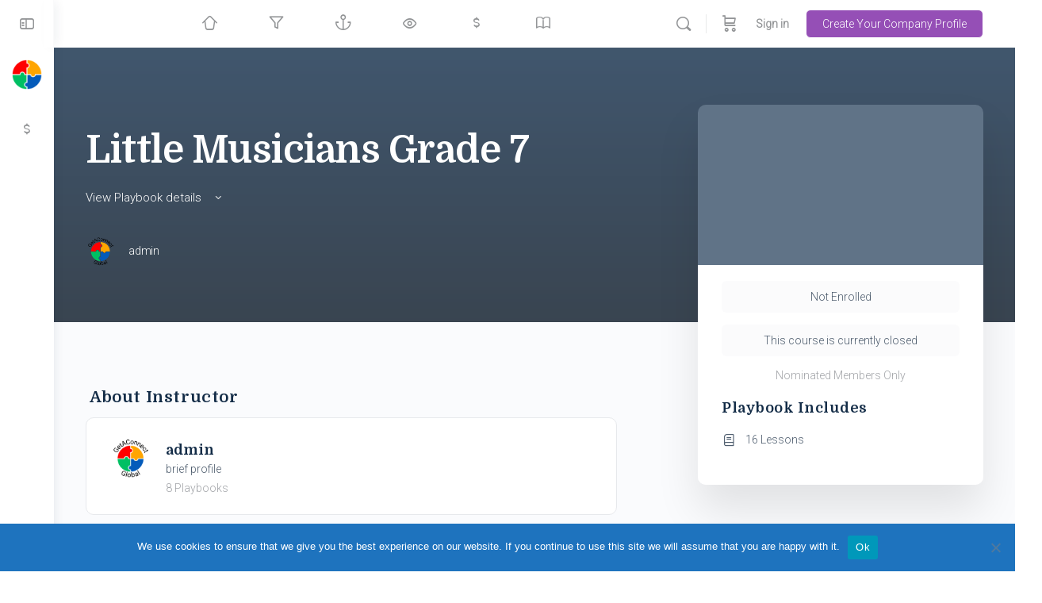

--- FILE ---
content_type: text/html; charset=UTF-8
request_url: https://getaconnectglobal.com/courses/little-musicians-grade-7/
body_size: 49370
content:
<!doctype html>
<html lang="en-US">
	<head>
		<meta charset="UTF-8">
		<link rel="profile" href="http://gmpg.org/xfn/11">
		<script type="text/html" id="tmpl-bb-link-preview">
<% if ( link_scrapping ) { %>
	<% if ( link_loading ) { %>
		<span class="bb-url-scrapper-loading bb-ajax-loader"><i class="bb-icon-l bb-icon-spinner animate-spin"></i>Loading preview...</span>
	<% } %>
	<% if ( link_success || link_error ) { %>
		<a title="Cancel Preview" href="#" id="bb-close-link-suggestion">Remove Preview</a>
		<div class="bb-link-preview-container">

			<% if ( link_images && link_images.length && link_success && ! link_error && '' !== link_image_index ) { %>
				<div id="bb-url-scrapper-img-holder">
					<div class="bb-link-preview-image">
						<div class="bb-link-preview-image-cover">
							<img src="<%= link_images[link_image_index] %>"/>
						</div>
						<div class="bb-link-preview-icons">
							<%
							if ( link_images.length > 1 ) { %>
								<a data-bp-tooltip-pos="up" data-bp-tooltip="Change image" href="#" class="icon-exchange toolbar-button bp-tooltip" id="icon-exchange"><i class="bb-icon-l bb-icon-exchange"></i></a>
							<% } %>
							<% if ( link_images.length ) { %>
								<a data-bp-tooltip-pos="up" data-bp-tooltip="Remove image" href="#" class="icon-image-slash toolbar-button bp-tooltip" id="bb-link-preview-remove-image"><i class="bb-icon-l bb-icon-image-slash"></i></a>
							<% } %>
							<a data-bp-tooltip-pos="up" data-bp-tooltip="Confirm" class="toolbar-button bp-tooltip" href="#" id="bb-link-preview-select-image">
								<i class="bb-icon-check bb-icon-l"></i>
							</a>
						</div>
					</div>
					<% if ( link_images.length > 1 ) { %>
						<div class="bb-url-thumb-nav">
							<button type="button" id="bb-url-prevPicButton"><span class="bb-icon-l bb-icon-angle-left"></span></button>
							<button type="button" id="bb-url-nextPicButton"><span class="bb-icon-l bb-icon-angle-right"></span></button>
							<div id="bb-url-scrapper-img-count">
								Image <%= link_image_index + 1 %>&nbsp;of&nbsp;<%= link_images.length %>
							</div>
						</div>
					<% } %>
				</div>
			<% } %>

			<% if ( link_success && ! link_error && link_url ) { %>
				<div class="bb-link-preview-info">
					<% var a = document.createElement('a');
						a.href = link_url;
						var hostname = a.hostname;
						var domainName = hostname.replace('www.', '' );
					%>

					<% if ( 'undefined' !== typeof link_title && link_title.trim() && link_description ) { %>
						<p class="bb-link-preview-link-name"><%= domainName %></p>
					<% } %>

					<% if ( link_success && ! link_error ) { %>
						<p class="bb-link-preview-title"><%= link_title %></p>
					<% } %>

					<% if ( link_success && ! link_error ) { %>
						<div class="bb-link-preview-excerpt"><p><%= link_description %></p></div>
					<% } %>
				</div>
			<% } %>
			<% if ( link_error && ! link_success ) { %>
				<div id="bb-url-error" class="bb-url-error"><%= link_error_msg %></div>
			<% } %>
		</div>
	<% } %>
<% } %>
</script>
<script type="text/html" id="tmpl-profile-card-popup">
	<div id="profile-card" class="bb-profile-card bb-popup-card" data-bp-item-id="" data-bp-item-component="members">

		<div class="skeleton-card">
			<div class="skeleton-card-body">
				<div class="skeleton-card-avatar bb-loading-bg"></div>
				<div class="skeleton-card-entity">
					<div class="skeleton-card-type bb-loading-bg"></div>
					<div class="skeleton-card-heading bb-loading-bg"></div>
					<div class="skeleton-card-meta bb-loading-bg"></div>
				</div>
			</div>
						<div class="skeleton-card-footer skeleton-footer-plain">
				<div class="skeleton-card-button bb-loading-bg"></div>
				<div class="skeleton-card-button bb-loading-bg"></div>
				<div class="skeleton-card-button bb-loading-bg"></div>
			</div>
		</div>

		<div class="bb-card-content">
			<div class="bb-card-body">
				<div class="bb-card-avatar">
					<span class="card-profile-status"></span>
					<img src="" alt="">
				</div>
				<div class="bb-card-entity">
					<div class="bb-card-profile-type"></div>
					<h4 class="bb-card-heading"></h4>
					<div class="bb-card-meta">
						<span class="card-meta-item card-meta-joined">Joined <span></span></span>
						<span class="card-meta-item card-meta-last-active"></span>
											</div>
				</div>
			</div>
			<div class="bb-card-footer">
								<div class="bb-card-action bb-card-action-outline">
					<a href="" class="card-button card-button-profile">View Profile</a>
				</div>
			</div>
		</div>

	</div>
</script>
<script type="text/html" id="tmpl-group-card-popup">
	<div id="group-card" class="bb-group-card bb-popup-card" data-bp-item-id="" data-bp-item-component="groups">

		<div class="skeleton-card">
			<div class="skeleton-card-body">
				<div class="skeleton-card-avatar bb-loading-bg"></div>
				<div class="skeleton-card-entity">
					<div class="skeleton-card-heading bb-loading-bg"></div>
					<div class="skeleton-card-meta bb-loading-bg"></div>
				</div>
			</div>
						<div class="skeleton-card-footer skeleton-footer-plain">
				<div class="skeleton-card-button bb-loading-bg"></div>
				<div class="skeleton-card-button bb-loading-bg"></div>
			</div>
		</div>

		<div class="bb-card-content">
			<div class="bb-card-body">
				<div class="bb-card-avatar">
					<img src="" alt="">
				</div>
				<div class="bb-card-entity">
					<h4 class="bb-card-heading"></h4>
					<div class="bb-card-meta">
						<span class="card-meta-item card-meta-status"></span>
						<span class="card-meta-item card-meta-type"></span>
						<span class="card-meta-item card-meta-last-active"></span>
					</div>
					<div class="card-group-members">
						<span class="bs-group-members"></span>
					</div>
				</div>
			</div>
			<div class="bb-card-footer">
								<div class="bb-card-action bb-card-action-outline">
					<a href="" class="card-button card-button-group">View Group</a>
				</div>
			</div>
		</div>

	</div>
</script>

            <style id="bb_learndash_30_custom_colors">

                
                .learndash-wrapper .bb-single-course-sidebar .ld-status.ld-primary-background {
                    background-color: #e2e7ed !important;
                    color: inherit !important;
                }

                .learndash-wrapper .ld-course-status .ld-status.ld-status-progress.ld-primary-background {
                    background-color: #ebe9e6 !important;
                    color: inherit !important;
                }

                .learndash-wrapper .learndash_content_wrap .wpProQuiz_content .wpProQuiz_button_reShowQuestion:hover {
                    background-color: #fff !important;
                }

                .learndash-wrapper .learndash_content_wrap .wpProQuiz_content .wpProQuiz_toplistTable th {
                    background-color: transparent !important;
                }

                .learndash-wrapper .wpProQuiz_content .wpProQuiz_button:not(.wpProQuiz_button_reShowQuestion):not(.wpProQuiz_button_restartQuiz) {
                    color: #fff !important;
                }

                .learndash-wrapper .wpProQuiz_content .wpProQuiz_button.wpProQuiz_button_restartQuiz {
                    color: #fff !important;
                }

                .wpProQuiz_content .wpProQuiz_results > div > .wpProQuiz_button,
                .learndash-wrapper .bb-learndash-content-wrap .ld-item-list .ld-item-list-item a.ld-item-name:hover,
                .learndash-wrapper .bb-learndash-content-wrap .ld-item-list .ld-item-list-item .ld-item-list-item-preview:hover a.ld-item-name .ld-item-title,
                .learndash-wrapper .bb-learndash-content-wrap .ld-item-list .ld-item-list-item .ld-item-list-item-preview:hover .ld-expand-button .ld-icon-arrow-down,
                .lms-topic-sidebar-wrapper .lms-lessions-list > ol li a.bb-lesson-head:hover,
                .learndash-wrapper .bb-learndash-content-wrap .ld-primary-color-hover:hover,
                .learndash-wrapper .learndash_content_wrap .ld-table-list-item-quiz .ld-primary-color-hover:hover .ld-item-title,
                .learndash-wrapper .ld-item-list-item-expanded .ld-table-list-items .ld-table-list-item .ld-table-list-item-quiz .ld-primary-color-hover:hover .ld-item-title,
                .learndash-wrapper .ld-table-list .ld-table-list-items div.ld-table-list-item a.ld-table-list-item-preview:hover .ld-topic-title,
                .lms-lesson-content .bb-type-list li a:hover,
                .lms-lesson-content .lms-quiz-list li a:hover,
                .learndash-wrapper .ld-expand-button.ld-button-alternate:hover .ld-icon-arrow-down,
                .learndash-wrapper .ld-table-list .ld-table-list-items div.ld-table-list-item a.ld-table-list-item-preview:hover .ld-topic-title:before,
                .bb-lessons-list .lms-toggle-lesson i:hover,
                .lms-topic-sidebar-wrapper .lms-course-quizzes-list > ul li a:hover,
                .lms-topic-sidebar-wrapper .lms-course-members-list .course-members-list a:hover,
                .lms-topic-sidebar-wrapper .lms-course-members-list .bb-course-member-wrap > .list-members-extra,
                .lms-topic-sidebar-wrapper .lms-course-members-list .bb-course-member-wrap > .list-members-extra:hover,
                .learndash-wrapper .ld-item-list .ld-item-list-item.ld-item-lesson-item .ld-item-list-item-preview .ld-item-name .ld-item-title .ld-item-components span,
                .bb-about-instructor h5 a:hover,
                .learndash_content_wrap .comment-respond .comment-author:hover,
                .single-sfwd-courses .comment-respond .comment-author:hover {
                    color: #954fb6 !important;
                }

                .learndash-wrapper .learndash_content_wrap #quiz_continue_link,
                .learndash-wrapper .learndash_content_wrap .learndash_mark_complete_button,
                .learndash-wrapper .learndash_content_wrap #learndash_mark_complete_button,
                .learndash-wrapper .learndash_content_wrap .ld-status-complete,
                .learndash-wrapper .learndash_content_wrap .ld-alert-success .ld-button,
                .learndash-wrapper .learndash_content_wrap .ld-alert-success .ld-alert-icon,
                .wpProQuiz_questionList[data-type="assessment_answer"] .wpProQuiz_questionListItem label.is-selected:before,
                .wpProQuiz_questionList[data-type="single"] .wpProQuiz_questionListItem label.is-selected:before,
                .wpProQuiz_questionList[data-type="multiple"] .wpProQuiz_questionListItem label.is-selected:before {
                    background-color: #954fb6 !important;
                }

                .wpProQuiz_content .wpProQuiz_results > div > .wpProQuiz_button,
                .wpProQuiz_questionList[data-type="multiple"] .wpProQuiz_questionListItem label.is-selected:before {
                    border-color: #954fb6 !important;
                }

                .learndash-wrapper .wpProQuiz_content .wpProQuiz_button.wpProQuiz_button_restartQuiz,
                .learndash-wrapper .wpProQuiz_content .wpProQuiz_button.wpProQuiz_button_restartQuiz:hover,
                #learndash-page-content .sfwd-course-nav .learndash_next_prev_link a:hover,
                .bb-cover-list-item .ld-primary-background {
                    background-color: #954fb6 !important;
                }

                
                
                .lms-topic-sidebar-wrapper .ld-secondary-background,
                .i-progress.i-progress-completed,
                .bb-cover-list-item .ld-secondary-background,
                .learndash-wrapper .ld-status-icon.ld-status-complete.ld-secondary-background,
                .learndash-wrapper .ld-status-icon.ld-quiz-complete,
                .ld-progress-bar .ld-progress-bar-percentage.ld-secondary-background {
                    background-color: #00bf63 !important;
                }

                .bb-progress .bb-progress-circle {
                    border-color: #00bf63 !important;
                }

                .learndash-wrapper .ld-alert-success {
                    border-color: #DCDFE3 !important;
                }

                .learndash-wrapper .ld-secondary-in-progress-icon {
                    color: #00bf63 !important;
                }

                .learndash-wrapper .bb-learndash-content-wrap .ld-secondary-in-progress-icon {
                    border-left-color: #DEDFE2 !important;
                    border-top-color: #DEDFE2 !important;
                }

                
                
                .learndash-wrapper .ld-item-list .ld-item-list-item.ld-item-lesson-item .ld-item-name .ld-item-title .ld-item-components span.ld-status-waiting,
                .learndash-wrapper .ld-item-list .ld-item-list-item.ld-item-lesson-item .ld-item-name .ld-item-title .ld-item-components span.ld-status-waiting span.ld-icon,
                .learndash-wrapper .ld-status-waiting {
                    background-color: #ffa500 !important;
                }

                
            </style>

			<meta name='robots' content='index, follow, max-image-preview:large, max-snippet:-1, max-video-preview:-1' />

            <script data-no-defer="1" data-ezscrex="false" data-cfasync="false" data-pagespeed-no-defer data-cookieconsent="ignore">
                var ctPublicFunctions = {"_ajax_nonce":"201ec1a186","_rest_nonce":"07f6967cad","_ajax_url":"\/wp-admin\/admin-ajax.php","_rest_url":"https:\/\/getaconnectglobal.com\/wp-json\/","data__cookies_type":"none","data__ajax_type":"rest","data__bot_detector_enabled":"1","data__frontend_data_log_enabled":1,"cookiePrefix":"","wprocket_detected":false,"host_url":"getaconnectglobal.com","text__ee_click_to_select":"Click to select the whole data","text__ee_original_email":"The complete one is","text__ee_got_it":"Got it","text__ee_blocked":"Blocked","text__ee_cannot_connect":"Cannot connect","text__ee_cannot_decode":"Can not decode email. Unknown reason","text__ee_email_decoder":"CleanTalk email decoder","text__ee_wait_for_decoding":"The magic is on the way!","text__ee_decoding_process":"Please wait a few seconds while we decode the contact data."}
            </script>
        
            <script data-no-defer="1" data-ezscrex="false" data-cfasync="false" data-pagespeed-no-defer data-cookieconsent="ignore">
                var ctPublic = {"_ajax_nonce":"201ec1a186","settings__forms__check_internal":"0","settings__forms__check_external":"0","settings__forms__force_protection":"0","settings__forms__search_test":"1","settings__forms__wc_add_to_cart":"0","settings__data__bot_detector_enabled":"1","settings__sfw__anti_crawler":0,"blog_home":"https:\/\/getaconnectglobal.com\/","pixel__setting":"3","pixel__enabled":true,"pixel__url":null,"data__email_check_before_post":"1","data__email_check_exist_post":"1","data__cookies_type":"none","data__key_is_ok":true,"data__visible_fields_required":true,"wl_brandname":"Anti-Spam by CleanTalk","wl_brandname_short":"CleanTalk","ct_checkjs_key":"4f73af587e1f2afc81c7a5fe15ebd47c50ad46c180432fca40d2714892f2fa7b","emailEncoderPassKey":"0636ff4f47b9e27c926cde9b63c07558","bot_detector_forms_excluded":"W10=","advancedCacheExists":false,"varnishCacheExists":false,"wc_ajax_add_to_cart":true,"theRealPerson":{"phrases":{"trpHeading":"The Real Person Badge!","trpContent1":"The commenter acts as a real person and verified as not a bot.","trpContent2":" Anti-Spam by CleanTalk","trpContentLearnMore":"Learn more"},"trpContentLink":"https:\/\/cleantalk.org\/help\/the-real-person?utm_id=&amp;utm_term=&amp;utm_source=admin_side&amp;utm_medium=trp_badge&amp;utm_content=trp_badge_link_click&amp;utm_campaign=apbct_links","imgPersonUrl":"https:\/\/getaconnectglobal.com\/wp-content\/plugins\/cleantalk-spam-protect\/css\/images\/real_user.svg","imgShieldUrl":"https:\/\/getaconnectglobal.com\/wp-content\/plugins\/cleantalk-spam-protect\/css\/images\/shield.svg"}}
            </script>
        
<!-- Google Tag Manager for WordPress by gtm4wp.com -->
<script data-cfasync="false" data-pagespeed-no-defer>
	var gtm4wp_datalayer_name = "dataLayer";
	var dataLayer = dataLayer || [];
</script>
<!-- End Google Tag Manager for WordPress by gtm4wp.com -->
	<!-- This site is optimized with the Yoast SEO plugin v26.6 - https://yoast.com/wordpress/plugins/seo/ -->
	<title>Little Musicians Grade 7 | GetAConnect Global</title>
	<link rel="canonical" href="https://getaconnectglobal.com/courses/little-musicians-grade-7/" />
	<meta property="og:locale" content="en_US" />
	<meta property="og:type" content="article" />
	<meta property="og:title" content="Little Musicians Grade 7 | GetAConnect Global" />
	<meta property="og:url" content="https://getaconnectglobal.com/courses/little-musicians-grade-7/" />
	<meta property="og:site_name" content="GetAConnect Global" />
	<meta property="article:publisher" content="https://www.facebook.com/getaconnectglobal/" />
	<meta property="article:modified_time" content="2022-04-01T18:43:40+00:00" />
	<meta property="og:image" content="https://media.getaconnectglobal.com/wp-content/uploads/2024/02/24024817/GetAConnectGlobal-Logo-Short-Transparent.png" />
	<meta property="og:image:width" content="500" />
	<meta property="og:image:height" content="500" />
	<meta property="og:image:type" content="image/png" />
	<meta name="twitter:card" content="summary_large_image" />
	<meta name="twitter:site" content="@Get_A_Connect" />
	<script type="application/ld+json" class="yoast-schema-graph">{"@context":"https://schema.org","@graph":[{"@type":"WebPage","@id":"https://getaconnectglobal.com/courses/little-musicians-grade-7/","url":"https://getaconnectglobal.com/courses/little-musicians-grade-7/","name":"Little Musicians Grade 7 | GetAConnect Global","isPartOf":{"@id":"https://getaconnectglobal.com/#website"},"datePublished":"2022-04-01T18:43:36+00:00","dateModified":"2022-04-01T18:43:40+00:00","breadcrumb":{"@id":"https://getaconnectglobal.com/courses/little-musicians-grade-7/#breadcrumb"},"inLanguage":"en-US","potentialAction":[{"@type":"ReadAction","target":["https://getaconnectglobal.com/courses/little-musicians-grade-7/"]}]},{"@type":"BreadcrumbList","@id":"https://getaconnectglobal.com/courses/little-musicians-grade-7/#breadcrumb","itemListElement":[{"@type":"ListItem","position":1,"name":"Home","item":"https://getaconnectglobal.com/"},{"@type":"ListItem","position":2,"name":"Little Musicians Grade 7"}]},{"@type":"WebSite","@id":"https://getaconnectglobal.com/#website","url":"https://getaconnectglobal.com/","name":"GetAConnect Global","description":"Manage &amp; Scale Up your business with Content Funnels","publisher":{"@id":"https://getaconnectglobal.com/#organization"},"alternateName":"GetAConnect","potentialAction":[{"@type":"SearchAction","target":{"@type":"EntryPoint","urlTemplate":"https://getaconnectglobal.com/?s={search_term_string}"},"query-input":{"@type":"PropertyValueSpecification","valueRequired":true,"valueName":"search_term_string"}}],"inLanguage":"en-US"},{"@type":"Organization","@id":"https://getaconnectglobal.com/#organization","name":"GetAConnect Global","alternateName":"GetAConnect","url":"https://getaconnectglobal.com/","logo":{"@type":"ImageObject","inLanguage":"en-US","@id":"https://getaconnectglobal.com/#/schema/logo/image/","url":"https://media.getaconnectglobal.com/wp-content/uploads/2024/03/03084127/GetAConnect-Global-Logo-696X696-in-Yoast.png","contentUrl":"https://media.getaconnectglobal.com/wp-content/uploads/2024/03/03084127/GetAConnect-Global-Logo-696X696-in-Yoast.png","width":696,"height":696,"caption":"GetAConnect Global"},"image":{"@id":"https://getaconnectglobal.com/#/schema/logo/image/"},"sameAs":["https://www.facebook.com/getaconnectglobal/","https://x.com/Get_A_Connect","https://www.instagram.com/getaconnectglobal/","https://www.linkedin.com/company/getaconnect.in/","https://wa.me/917020739396"]}]}</script>
	<!-- / Yoast SEO plugin. -->


<link rel='dns-prefetch' href='//fd.cleantalk.org' />
<link rel='dns-prefetch' href='//js.hs-scripts.com' />
<link rel='dns-prefetch' href='//cdn.onesignal.com' />
<link rel='dns-prefetch' href='//stackpath.bootstrapcdn.com' />
<link rel='dns-prefetch' href='//fonts.googleapis.com' />
<link rel='preconnect' href='https://fonts.gstatic.com' crossorigin />
<link rel="alternate" type="application/rss+xml" title="GetAConnect Global &raquo; Feed" href="https://getaconnectglobal.com/feed/" />
<link rel="alternate" type="application/rss+xml" title="GetAConnect Global &raquo; Comments Feed" href="https://getaconnectglobal.com/comments/feed/" />
<link rel="alternate" type="application/rss+xml" title="GetAConnect Global &raquo; Little Musicians Grade 7 Comments Feed" href="https://getaconnectglobal.com/courses/little-musicians-grade-7/feed/" />
<link rel="alternate" title="oEmbed (JSON)" type="application/json+oembed" href="https://getaconnectglobal.com/wp-json/oembed/1.0/embed?url=https%3A%2F%2Fgetaconnectglobal.com%2Fcourses%2Flittle-musicians-grade-7%2F" />
<link rel="alternate" title="oEmbed (XML)" type="text/xml+oembed" href="https://getaconnectglobal.com/wp-json/oembed/1.0/embed?url=https%3A%2F%2Fgetaconnectglobal.com%2Fcourses%2Flittle-musicians-grade-7%2F&#038;format=xml" />
<style id='wp-img-auto-sizes-contain-inline-css' type='text/css'>
img:is([sizes=auto i],[sizes^="auto," i]){contain-intrinsic-size:3000px 1500px}
/*# sourceURL=wp-img-auto-sizes-contain-inline-css */
</style>

<link rel='stylesheet' id='wc-price-based-country-frontend-css' href='https://getaconnectglobal.com/wp-content/plugins/woocommerce-product-price-based-on-countries/assets/css/frontend.min.css?ver=4.1.1' type='text/css' media='all' />
<link rel='stylesheet' id='dropshadowboxes_css-css' href='https://getaconnectglobal.com/wp-content/plugins/drop-shadow-boxes/css/dropshadowboxes.css?ver=1.7.14' type='text/css' media='all' />
<link rel='stylesheet' id='bp-nouveau-icons-map-css' href='https://getaconnectglobal.com/wp-content/plugins/buddyboss-platform/bp-templates/bp-nouveau/icons/css/icons-map.min.css?ver=2.16.1' type='text/css' media='all' />
<link rel='stylesheet' id='bp-nouveau-bb-icons-css' href='https://getaconnectglobal.com/wp-content/plugins/buddyboss-platform/bp-templates/bp-nouveau/icons/css/bb-icons.min.css?ver=1.0.8' type='text/css' media='all' />
<link rel='stylesheet' id='dashicons-css' href='https://getaconnectglobal.com/wp-includes/css/dashicons.min.css?ver=6.9' type='text/css' media='all' />
<link rel='stylesheet' id='bp-nouveau-css' href='https://getaconnectglobal.com/wp-content/plugins/buddyboss-platform/bp-templates/bp-nouveau/css/buddypress.min.css?ver=2.16.1' type='text/css' media='all' />
<style id='bp-nouveau-inline-css' type='text/css'>
.list-wrap .bs-group-cover a:before{ background:unset; }
/*# sourceURL=bp-nouveau-inline-css */
</style>
<link rel='stylesheet' id='buddyboss_legacy-css' href='https://getaconnectglobal.com/wp-content/themes/buddyboss-theme/inc/plugins/buddyboss-menu-icons/vendor/kucrut/icon-picker/css/types/buddyboss_legacy.css?ver=1.0' type='text/css' media='all' />
<link rel='stylesheet' id='font-awesome-css' href='https://getaconnectglobal.com/wp-content/themes/buddyboss-theme/inc/plugins/buddyboss-menu-icons/vendor/kucrut/icon-picker/css/types/font-awesome.css?ver=4.7.0' type='text/css' media='all' />
<link rel='stylesheet' id='wp-block-library-css' href='https://getaconnectglobal.com/wp-includes/css/dist/block-library/style.min.css?ver=6.9' type='text/css' media='all' />
<style id='wp-block-heading-inline-css' type='text/css'>
h1:where(.wp-block-heading).has-background,h2:where(.wp-block-heading).has-background,h3:where(.wp-block-heading).has-background,h4:where(.wp-block-heading).has-background,h5:where(.wp-block-heading).has-background,h6:where(.wp-block-heading).has-background{padding:1.25em 2.375em}h1.has-text-align-left[style*=writing-mode]:where([style*=vertical-lr]),h1.has-text-align-right[style*=writing-mode]:where([style*=vertical-rl]),h2.has-text-align-left[style*=writing-mode]:where([style*=vertical-lr]),h2.has-text-align-right[style*=writing-mode]:where([style*=vertical-rl]),h3.has-text-align-left[style*=writing-mode]:where([style*=vertical-lr]),h3.has-text-align-right[style*=writing-mode]:where([style*=vertical-rl]),h4.has-text-align-left[style*=writing-mode]:where([style*=vertical-lr]),h4.has-text-align-right[style*=writing-mode]:where([style*=vertical-rl]),h5.has-text-align-left[style*=writing-mode]:where([style*=vertical-lr]),h5.has-text-align-right[style*=writing-mode]:where([style*=vertical-rl]),h6.has-text-align-left[style*=writing-mode]:where([style*=vertical-lr]),h6.has-text-align-right[style*=writing-mode]:where([style*=vertical-rl]){rotate:180deg}
/*# sourceURL=https://getaconnectglobal.com/wp-includes/blocks/heading/style.min.css */
</style>
<style id='wp-block-list-inline-css' type='text/css'>
ol,ul{box-sizing:border-box}:root :where(.wp-block-list.has-background){padding:1.25em 2.375em}
/*# sourceURL=https://getaconnectglobal.com/wp-includes/blocks/list/style.min.css */
</style>
<link rel='stylesheet' id='wc-blocks-style-css' href='https://getaconnectglobal.com/wp-content/plugins/woocommerce/assets/client/blocks/wc-blocks.css?ver=wc-10.4.3' type='text/css' media='all' />
<style id='global-styles-inline-css' type='text/css'>
:root{--wp--preset--aspect-ratio--square: 1;--wp--preset--aspect-ratio--4-3: 4/3;--wp--preset--aspect-ratio--3-4: 3/4;--wp--preset--aspect-ratio--3-2: 3/2;--wp--preset--aspect-ratio--2-3: 2/3;--wp--preset--aspect-ratio--16-9: 16/9;--wp--preset--aspect-ratio--9-16: 9/16;--wp--preset--color--black: #000000;--wp--preset--color--cyan-bluish-gray: #abb8c3;--wp--preset--color--white: #ffffff;--wp--preset--color--pale-pink: #f78da7;--wp--preset--color--vivid-red: #cf2e2e;--wp--preset--color--luminous-vivid-orange: #ff6900;--wp--preset--color--luminous-vivid-amber: #fcb900;--wp--preset--color--light-green-cyan: #7bdcb5;--wp--preset--color--vivid-green-cyan: #00d084;--wp--preset--color--pale-cyan-blue: #8ed1fc;--wp--preset--color--vivid-cyan-blue: #0693e3;--wp--preset--color--vivid-purple: #9b51e0;--wp--preset--gradient--vivid-cyan-blue-to-vivid-purple: linear-gradient(135deg,rgb(6,147,227) 0%,rgb(155,81,224) 100%);--wp--preset--gradient--light-green-cyan-to-vivid-green-cyan: linear-gradient(135deg,rgb(122,220,180) 0%,rgb(0,208,130) 100%);--wp--preset--gradient--luminous-vivid-amber-to-luminous-vivid-orange: linear-gradient(135deg,rgb(252,185,0) 0%,rgb(255,105,0) 100%);--wp--preset--gradient--luminous-vivid-orange-to-vivid-red: linear-gradient(135deg,rgb(255,105,0) 0%,rgb(207,46,46) 100%);--wp--preset--gradient--very-light-gray-to-cyan-bluish-gray: linear-gradient(135deg,rgb(238,238,238) 0%,rgb(169,184,195) 100%);--wp--preset--gradient--cool-to-warm-spectrum: linear-gradient(135deg,rgb(74,234,220) 0%,rgb(151,120,209) 20%,rgb(207,42,186) 40%,rgb(238,44,130) 60%,rgb(251,105,98) 80%,rgb(254,248,76) 100%);--wp--preset--gradient--blush-light-purple: linear-gradient(135deg,rgb(255,206,236) 0%,rgb(152,150,240) 100%);--wp--preset--gradient--blush-bordeaux: linear-gradient(135deg,rgb(254,205,165) 0%,rgb(254,45,45) 50%,rgb(107,0,62) 100%);--wp--preset--gradient--luminous-dusk: linear-gradient(135deg,rgb(255,203,112) 0%,rgb(199,81,192) 50%,rgb(65,88,208) 100%);--wp--preset--gradient--pale-ocean: linear-gradient(135deg,rgb(255,245,203) 0%,rgb(182,227,212) 50%,rgb(51,167,181) 100%);--wp--preset--gradient--electric-grass: linear-gradient(135deg,rgb(202,248,128) 0%,rgb(113,206,126) 100%);--wp--preset--gradient--midnight: linear-gradient(135deg,rgb(2,3,129) 0%,rgb(40,116,252) 100%);--wp--preset--font-size--small: 13px;--wp--preset--font-size--medium: 20px;--wp--preset--font-size--large: 36px;--wp--preset--font-size--x-large: 42px;--wp--preset--spacing--20: 0.44rem;--wp--preset--spacing--30: 0.67rem;--wp--preset--spacing--40: 1rem;--wp--preset--spacing--50: 1.5rem;--wp--preset--spacing--60: 2.25rem;--wp--preset--spacing--70: 3.38rem;--wp--preset--spacing--80: 5.06rem;--wp--preset--shadow--natural: 6px 6px 9px rgba(0, 0, 0, 0.2);--wp--preset--shadow--deep: 12px 12px 50px rgba(0, 0, 0, 0.4);--wp--preset--shadow--sharp: 6px 6px 0px rgba(0, 0, 0, 0.2);--wp--preset--shadow--outlined: 6px 6px 0px -3px rgb(255, 255, 255), 6px 6px rgb(0, 0, 0);--wp--preset--shadow--crisp: 6px 6px 0px rgb(0, 0, 0);}:root :where(.is-layout-flow) > :first-child{margin-block-start: 0;}:root :where(.is-layout-flow) > :last-child{margin-block-end: 0;}:root :where(.is-layout-flow) > *{margin-block-start: 24px;margin-block-end: 0;}:root :where(.is-layout-constrained) > :first-child{margin-block-start: 0;}:root :where(.is-layout-constrained) > :last-child{margin-block-end: 0;}:root :where(.is-layout-constrained) > *{margin-block-start: 24px;margin-block-end: 0;}:root :where(.is-layout-flex){gap: 24px;}:root :where(.is-layout-grid){gap: 24px;}body .is-layout-flex{display: flex;}.is-layout-flex{flex-wrap: wrap;align-items: center;}.is-layout-flex > :is(*, div){margin: 0;}body .is-layout-grid{display: grid;}.is-layout-grid > :is(*, div){margin: 0;}.has-black-color{color: var(--wp--preset--color--black) !important;}.has-cyan-bluish-gray-color{color: var(--wp--preset--color--cyan-bluish-gray) !important;}.has-white-color{color: var(--wp--preset--color--white) !important;}.has-pale-pink-color{color: var(--wp--preset--color--pale-pink) !important;}.has-vivid-red-color{color: var(--wp--preset--color--vivid-red) !important;}.has-luminous-vivid-orange-color{color: var(--wp--preset--color--luminous-vivid-orange) !important;}.has-luminous-vivid-amber-color{color: var(--wp--preset--color--luminous-vivid-amber) !important;}.has-light-green-cyan-color{color: var(--wp--preset--color--light-green-cyan) !important;}.has-vivid-green-cyan-color{color: var(--wp--preset--color--vivid-green-cyan) !important;}.has-pale-cyan-blue-color{color: var(--wp--preset--color--pale-cyan-blue) !important;}.has-vivid-cyan-blue-color{color: var(--wp--preset--color--vivid-cyan-blue) !important;}.has-vivid-purple-color{color: var(--wp--preset--color--vivid-purple) !important;}.has-black-background-color{background-color: var(--wp--preset--color--black) !important;}.has-cyan-bluish-gray-background-color{background-color: var(--wp--preset--color--cyan-bluish-gray) !important;}.has-white-background-color{background-color: var(--wp--preset--color--white) !important;}.has-pale-pink-background-color{background-color: var(--wp--preset--color--pale-pink) !important;}.has-vivid-red-background-color{background-color: var(--wp--preset--color--vivid-red) !important;}.has-luminous-vivid-orange-background-color{background-color: var(--wp--preset--color--luminous-vivid-orange) !important;}.has-luminous-vivid-amber-background-color{background-color: var(--wp--preset--color--luminous-vivid-amber) !important;}.has-light-green-cyan-background-color{background-color: var(--wp--preset--color--light-green-cyan) !important;}.has-vivid-green-cyan-background-color{background-color: var(--wp--preset--color--vivid-green-cyan) !important;}.has-pale-cyan-blue-background-color{background-color: var(--wp--preset--color--pale-cyan-blue) !important;}.has-vivid-cyan-blue-background-color{background-color: var(--wp--preset--color--vivid-cyan-blue) !important;}.has-vivid-purple-background-color{background-color: var(--wp--preset--color--vivid-purple) !important;}.has-black-border-color{border-color: var(--wp--preset--color--black) !important;}.has-cyan-bluish-gray-border-color{border-color: var(--wp--preset--color--cyan-bluish-gray) !important;}.has-white-border-color{border-color: var(--wp--preset--color--white) !important;}.has-pale-pink-border-color{border-color: var(--wp--preset--color--pale-pink) !important;}.has-vivid-red-border-color{border-color: var(--wp--preset--color--vivid-red) !important;}.has-luminous-vivid-orange-border-color{border-color: var(--wp--preset--color--luminous-vivid-orange) !important;}.has-luminous-vivid-amber-border-color{border-color: var(--wp--preset--color--luminous-vivid-amber) !important;}.has-light-green-cyan-border-color{border-color: var(--wp--preset--color--light-green-cyan) !important;}.has-vivid-green-cyan-border-color{border-color: var(--wp--preset--color--vivid-green-cyan) !important;}.has-pale-cyan-blue-border-color{border-color: var(--wp--preset--color--pale-cyan-blue) !important;}.has-vivid-cyan-blue-border-color{border-color: var(--wp--preset--color--vivid-cyan-blue) !important;}.has-vivid-purple-border-color{border-color: var(--wp--preset--color--vivid-purple) !important;}.has-vivid-cyan-blue-to-vivid-purple-gradient-background{background: var(--wp--preset--gradient--vivid-cyan-blue-to-vivid-purple) !important;}.has-light-green-cyan-to-vivid-green-cyan-gradient-background{background: var(--wp--preset--gradient--light-green-cyan-to-vivid-green-cyan) !important;}.has-luminous-vivid-amber-to-luminous-vivid-orange-gradient-background{background: var(--wp--preset--gradient--luminous-vivid-amber-to-luminous-vivid-orange) !important;}.has-luminous-vivid-orange-to-vivid-red-gradient-background{background: var(--wp--preset--gradient--luminous-vivid-orange-to-vivid-red) !important;}.has-very-light-gray-to-cyan-bluish-gray-gradient-background{background: var(--wp--preset--gradient--very-light-gray-to-cyan-bluish-gray) !important;}.has-cool-to-warm-spectrum-gradient-background{background: var(--wp--preset--gradient--cool-to-warm-spectrum) !important;}.has-blush-light-purple-gradient-background{background: var(--wp--preset--gradient--blush-light-purple) !important;}.has-blush-bordeaux-gradient-background{background: var(--wp--preset--gradient--blush-bordeaux) !important;}.has-luminous-dusk-gradient-background{background: var(--wp--preset--gradient--luminous-dusk) !important;}.has-pale-ocean-gradient-background{background: var(--wp--preset--gradient--pale-ocean) !important;}.has-electric-grass-gradient-background{background: var(--wp--preset--gradient--electric-grass) !important;}.has-midnight-gradient-background{background: var(--wp--preset--gradient--midnight) !important;}.has-small-font-size{font-size: var(--wp--preset--font-size--small) !important;}.has-medium-font-size{font-size: var(--wp--preset--font-size--medium) !important;}.has-large-font-size{font-size: var(--wp--preset--font-size--large) !important;}.has-x-large-font-size{font-size: var(--wp--preset--font-size--x-large) !important;}
/*# sourceURL=global-styles-inline-css */
</style>
<style id='core-block-supports-inline-css' type='text/css'>
.wp-elements-de06e1c6fa8ea65333d599046f5609be a:where(:not(.wp-element-button)){color:var(--wp--preset--color--white);}.wp-elements-8ae2a5752896749fc6f96c3e0b9675f6 a:where(:not(.wp-element-button)){color:var(--wp--preset--color--white);}.wp-elements-be37491f389060b7afdaada25cd6d2f2 a:where(:not(.wp-element-button)){color:var(--wp--preset--color--white);}.wp-elements-5c0683cf853ed5fd99e80eadfb17b575 a:where(:not(.wp-element-button)){color:var(--wp--preset--color--white);}.wp-elements-abcf3d93488f4996b7969eaa8035702a a:where(:not(.wp-element-button)){color:var(--wp--preset--color--white);}
/*# sourceURL=core-block-supports-inline-css */
</style>

<style id='classic-theme-styles-inline-css' type='text/css'>
/*! This file is auto-generated */
.wp-block-button__link{color:#fff;background-color:#32373c;border-radius:9999px;box-shadow:none;text-decoration:none;padding:calc(.667em + 2px) calc(1.333em + 2px);font-size:1.125em}.wp-block-file__button{background:#32373c;color:#fff;text-decoration:none}
/*# sourceURL=/wp-includes/css/classic-themes.min.css */
</style>
<link rel='stylesheet' id='wp-components-css' href='https://getaconnectglobal.com/wp-includes/css/dist/components/style.min.css?ver=6.9' type='text/css' media='all' />
<link rel='stylesheet' id='wp-preferences-css' href='https://getaconnectglobal.com/wp-includes/css/dist/preferences/style.min.css?ver=6.9' type='text/css' media='all' />
<link rel='stylesheet' id='wp-block-editor-css' href='https://getaconnectglobal.com/wp-includes/css/dist/block-editor/style.min.css?ver=6.9' type='text/css' media='all' />
<link rel='stylesheet' id='wp-reusable-blocks-css' href='https://getaconnectglobal.com/wp-includes/css/dist/reusable-blocks/style.min.css?ver=6.9' type='text/css' media='all' />
<link rel='stylesheet' id='wp-patterns-css' href='https://getaconnectglobal.com/wp-includes/css/dist/patterns/style.min.css?ver=6.9' type='text/css' media='all' />
<link rel='stylesheet' id='wp-editor-css' href='https://getaconnectglobal.com/wp-includes/css/dist/editor/style.min.css?ver=6.9' type='text/css' media='all' />
<link rel='stylesheet' id='drop_shadow_block-style-css-css' href='https://getaconnectglobal.com/wp-content/plugins/drop-shadow-boxes/block/blocks.style.build.css?ver=1.7.14' type='text/css' media='all' />
<link rel='stylesheet' id='popup-maker-block-library-style-css' href='https://getaconnectglobal.com/wp-content/plugins/popup-maker/dist/packages/block-library-style.css?ver=dbea705cfafe089d65f1' type='text/css' media='all' />
<link rel='stylesheet' id='fontawesome-free-css' href='https://getaconnectglobal.com/wp-content/plugins/getwid/vendors/fontawesome-free/css/all.min.css?ver=5.5.0' type='text/css' media='all' />
<link rel='stylesheet' id='slick-css' href='https://getaconnectglobal.com/wp-content/plugins/getwid/vendors/slick/slick/slick.min.css?ver=1.9.0' type='text/css' media='all' />
<link rel='stylesheet' id='slick-theme-css' href='https://getaconnectglobal.com/wp-content/plugins/getwid/vendors/slick/slick/slick-theme.min.css?ver=1.9.0' type='text/css' media='all' />
<link rel='stylesheet' id='mp-fancybox-css' href='https://getaconnectglobal.com/wp-content/plugins/getwid/vendors/mp-fancybox/jquery.fancybox.min.css?ver=3.5.7-mp.1' type='text/css' media='all' />
<link rel='stylesheet' id='getwid-blocks-css' href='https://getaconnectglobal.com/wp-content/plugins/getwid/assets/css/blocks.style.css?ver=2.1.3' type='text/css' media='all' />
<style id='getwid-blocks-inline-css' type='text/css'>
.wp-block-getwid-section .wp-block-getwid-section__wrapper .wp-block-getwid-section__inner-wrapper{max-width: 640px;}
/*# sourceURL=getwid-blocks-inline-css */
</style>
<link rel='stylesheet' id='bb-pro-enqueue-scripts-css' href='https://getaconnectglobal.com/wp-content/plugins/buddyboss-platform-pro/assets/css/index.min.css?ver=2.11.0' type='text/css' media='all' />
<link rel='stylesheet' id='bb-access-control-css' href='https://getaconnectglobal.com/wp-content/plugins/buddyboss-platform-pro/includes/access-control/assets/css/bb-access-control.min.css?ver=2.11.0' type='text/css' media='all' />
<link rel='stylesheet' id='bb-activity-post-feature-image-css' href='https://getaconnectglobal.com/wp-content/plugins/buddyboss-platform-pro/includes/platform-settings/activity/post-feature-image/assets/css/bb-activity-post-feature-image.min.css?ver=2.11.0' type='text/css' media='all' />
<link rel='stylesheet' id='bb-cropper-css-css' href='https://getaconnectglobal.com/wp-content/plugins/buddyboss-platform/bp-core/css/vendor/cropper.min.css?ver=2.16.1' type='text/css' media='all' />
<link rel='stylesheet' id='bb-meprlms-frontend-css' href='https://getaconnectglobal.com/wp-content/plugins/buddyboss-platform-pro/includes/integrations/meprlms/assets/css/meprlms-frontend.min.css?ver=2.16.1' type='text/css' media='all' />
<link rel='stylesheet' id='bb-tutorlms-admin-css' href='https://getaconnectglobal.com/wp-content/plugins/buddyboss-platform-pro/includes/integrations/tutorlms/assets/css/bb-tutorlms-admin.min.css?ver=2.16.1' type='text/css' media='all' />
<link rel='stylesheet' id='bb-sso-login-css' href='https://getaconnectglobal.com/wp-content/plugins/buddyboss-platform-pro/includes/sso/assets/css/bb-sso-login.min.css?ver=2.11.0' type='text/css' media='all' />
<link rel='stylesheet' id='bp-mentions-css-css' href='https://getaconnectglobal.com/wp-content/plugins/buddyboss-platform/bp-core/css/mentions.min.css?ver=2.16.1' type='text/css' media='all' />
<link rel='stylesheet' id='cleantalk-public-css-css' href='https://getaconnectglobal.com/wp-content/plugins/cleantalk-spam-protect/css/cleantalk-public.min.css?ver=6.70.1_1767105076' type='text/css' media='all' />
<link rel='stylesheet' id='cleantalk-email-decoder-css-css' href='https://getaconnectglobal.com/wp-content/plugins/cleantalk-spam-protect/css/cleantalk-email-decoder.min.css?ver=6.70.1_1767105076' type='text/css' media='all' />
<link rel='stylesheet' id='cleantalk-trp-css-css' href='https://getaconnectglobal.com/wp-content/plugins/cleantalk-spam-protect/css/cleantalk-trp.min.css?ver=6.70.1_1767105076' type='text/css' media='all' />
<link rel='stylesheet' id='cookie-notice-front-css' href='https://getaconnectglobal.com/wp-content/plugins/cookie-notice/css/front.min.css?ver=2.5.11' type='text/css' media='all' />
<link rel='stylesheet' id='learndash_quiz_front_css-css' href='//getaconnectglobal.com/wp-content/plugins/sfwd-lms/themes/legacy/templates/learndash_quiz_front.min.css?ver=4.25.7.1' type='text/css' media='all' />
<link rel='stylesheet' id='learndash-front-css' href='//getaconnectglobal.com/wp-content/plugins/sfwd-lms/themes/ld30/assets/css/learndash.min.css?ver=4.25.7.1' type='text/css' media='all' />
<style id='learndash-front-inline-css' type='text/css'>
		.learndash-wrapper .ld-item-list .ld-item-list-item.ld-is-next,
		.learndash-wrapper .wpProQuiz_content .wpProQuiz_questionListItem label:focus-within {
			border-color: #954fb6;
		}

		/*
		.learndash-wrapper a:not(.ld-button):not(#quiz_continue_link):not(.ld-focus-menu-link):not(.btn-blue):not(#quiz_continue_link):not(.ld-js-register-account):not(#ld-focus-mode-course-heading):not(#btn-join):not(.ld-item-name):not(.ld-table-list-item-preview):not(.ld-lesson-item-preview-heading),
		 */

		.learndash-wrapper .ld-breadcrumbs a,
		.learndash-wrapper .ld-lesson-item.ld-is-current-lesson .ld-lesson-item-preview-heading,
		.learndash-wrapper .ld-lesson-item.ld-is-current-lesson .ld-lesson-title,
		.learndash-wrapper .ld-primary-color-hover:hover,
		.learndash-wrapper .ld-primary-color,
		.learndash-wrapper .ld-primary-color-hover:hover,
		.learndash-wrapper .ld-primary-color,
		.learndash-wrapper .ld-tabs .ld-tabs-navigation .ld-tab.ld-active,
		.learndash-wrapper .ld-button.ld-button-transparent,
		.learndash-wrapper .ld-button.ld-button-reverse,
		.learndash-wrapper .ld-icon-certificate,
		.learndash-wrapper .ld-login-modal .ld-login-modal-login .ld-modal-heading,
		#wpProQuiz_user_content a,
		.learndash-wrapper .ld-item-list .ld-item-list-item a.ld-item-name:hover,
		.learndash-wrapper .ld-focus-comments__heading-actions .ld-expand-button,
		.learndash-wrapper .ld-focus-comments__heading a,
		.learndash-wrapper .ld-focus-comments .comment-respond a,
		.learndash-wrapper .ld-focus-comment .ld-comment-reply a.comment-reply-link:hover,
		.learndash-wrapper .ld-expand-button.ld-button-alternate {
			color: #954fb6 !important;
		}

		.learndash-wrapper .ld-focus-comment.bypostauthor>.ld-comment-wrapper,
		.learndash-wrapper .ld-focus-comment.role-group_leader>.ld-comment-wrapper,
		.learndash-wrapper .ld-focus-comment.role-administrator>.ld-comment-wrapper {
			background-color:rgba(149, 79, 182, 0.03) !important;
		}


		.learndash-wrapper .ld-primary-background,
		.learndash-wrapper .ld-tabs .ld-tabs-navigation .ld-tab.ld-active:after {
			background: #954fb6 !important;
		}



		.learndash-wrapper .ld-course-navigation .ld-lesson-item.ld-is-current-lesson .ld-status-incomplete,
		.learndash-wrapper .ld-focus-comment.bypostauthor:not(.ptype-sfwd-assignment) >.ld-comment-wrapper>.ld-comment-avatar img,
		.learndash-wrapper .ld-focus-comment.role-group_leader>.ld-comment-wrapper>.ld-comment-avatar img,
		.learndash-wrapper .ld-focus-comment.role-administrator>.ld-comment-wrapper>.ld-comment-avatar img {
			border-color: #954fb6 !important;
		}



		.learndash-wrapper .ld-loading::before {
			border-top:3px solid #954fb6 !important;
		}

		.learndash-wrapper .ld-button:hover:not([disabled]):not(.ld-button-transparent):not(.ld--ignore-inline-css),
		#learndash-tooltips .ld-tooltip:after,
		#learndash-tooltips .ld-tooltip,
		.ld-tooltip:not(.ld-tooltip--modern) [role="tooltip"],
		.learndash-wrapper .ld-primary-background,
		.learndash-wrapper .btn-join:not(.ld--ignore-inline-css),
		.learndash-wrapper #btn-join:not(.ld--ignore-inline-css),
		.learndash-wrapper .ld-button:not([disabled]):not(.ld-button-reverse):not(.ld-button-transparent):not(.ld--ignore-inline-css),
		.learndash-wrapper .ld-expand-button:not([disabled]),
		.learndash-wrapper .wpProQuiz_content .wpProQuiz_button:not([disabled]):not(.wpProQuiz_button_reShowQuestion):not(.wpProQuiz_button_restartQuiz),
		.learndash-wrapper .wpProQuiz_content .wpProQuiz_button2:not([disabled]),
		.learndash-wrapper .ld-focus .ld-focus-sidebar .ld-course-navigation-heading,
		.learndash-wrapper .ld-focus-comments .form-submit #submit,
		.learndash-wrapper .ld-login-modal input[type='submit']:not([disabled]),
		.learndash-wrapper .ld-login-modal .ld-login-modal-register:not([disabled]),
		.learndash-wrapper .wpProQuiz_content .wpProQuiz_certificate a.btn-blue:not([disabled]),
		.learndash-wrapper .ld-focus .ld-focus-header .ld-user-menu .ld-user-menu-items a:not([disabled]),
		#wpProQuiz_user_content table.wp-list-table thead th,
		#wpProQuiz_overlay_close:not([disabled]),
		.learndash-wrapper .ld-expand-button.ld-button-alternate:not([disabled]) .ld-icon {
			background-color: #954fb6 !important;
			color: #ffffff;
		}

		.learndash-wrapper .ld-focus .ld-focus-sidebar .ld-focus-sidebar-trigger:not([disabled]):not(:hover):not(:focus) .ld-icon {
			background-color: #954fb6;
		}

		.learndash-wrapper .ld-focus .ld-focus-sidebar .ld-focus-sidebar-trigger:hover .ld-icon,
		.learndash-wrapper .ld-focus .ld-focus-sidebar .ld-focus-sidebar-trigger:focus .ld-icon {
			border-color: #954fb6;
			color: #954fb6;
		}

		.learndash-wrapper .ld-button:focus:not(.ld-button-transparent):not(.ld--ignore-inline-css),
		.learndash-wrapper .btn-join:focus:not(.ld--ignore-inline-css),
		.learndash-wrapper #btn-join:focus:not(.ld--ignore-inline-css),
		.learndash-wrapper .ld-expand-button:focus,
		.learndash-wrapper .wpProQuiz_content .wpProQuiz_button:not(.wpProQuiz_button_reShowQuestion):focus:not(.wpProQuiz_button_restartQuiz),
		.learndash-wrapper .wpProQuiz_content .wpProQuiz_button2:focus,
		.learndash-wrapper .ld-focus-comments .form-submit #submit,
		.learndash-wrapper .ld-login-modal input[type='submit']:focus,
		.learndash-wrapper .ld-login-modal .ld-login-modal-register:focus,
		.learndash-wrapper .wpProQuiz_content .wpProQuiz_certificate a.btn-blue:focus {
			opacity: 0.75; /* Replicates the hover/focus states pre-4.21.3. */
			outline-color: #954fb6;
		}

		.learndash-wrapper .ld-button:hover:not(.ld-button-transparent):not(.ld--ignore-inline-css),
		.learndash-wrapper .btn-join:hover:not(.ld--ignore-inline-css),
		.learndash-wrapper #btn-join:hover:not(.ld--ignore-inline-css),
		.learndash-wrapper .ld-expand-button:hover,
		.learndash-wrapper .wpProQuiz_content .wpProQuiz_button:not(.wpProQuiz_button_reShowQuestion):hover:not(.wpProQuiz_button_restartQuiz),
		.learndash-wrapper .wpProQuiz_content .wpProQuiz_button2:hover,
		.learndash-wrapper .ld-focus-comments .form-submit #submit,
		.learndash-wrapper .ld-login-modal input[type='submit']:hover,
		.learndash-wrapper .ld-login-modal .ld-login-modal-register:hover,
		.learndash-wrapper .wpProQuiz_content .wpProQuiz_certificate a.btn-blue:hover {
			background-color: #954fb6; /* Replicates the hover/focus states pre-4.21.3. */
			opacity: 0.85; /* Replicates the hover/focus states pre-4.21.3. */
		}

		.learndash-wrapper .ld-item-list .ld-item-search .ld-closer:focus {
			border-color: #954fb6;
		}

		.learndash-wrapper .ld-focus .ld-focus-header .ld-user-menu .ld-user-menu-items:before {
			border-bottom-color: #954fb6 !important;
		}

		.learndash-wrapper .ld-button.ld-button-transparent:hover {
			background: transparent !important;
		}

		.learndash-wrapper .ld-button.ld-button-transparent:focus {
			outline-color: #954fb6;
		}

		.learndash-wrapper .ld-focus .ld-focus-header .sfwd-mark-complete .learndash_mark_complete_button:not(.ld--ignore-inline-css),
		.learndash-wrapper .ld-focus .ld-focus-header #sfwd-mark-complete #learndash_mark_complete_button,
		.learndash-wrapper .ld-button.ld-button-transparent,
		.learndash-wrapper .ld-button.ld-button-alternate,
		.learndash-wrapper .ld-expand-button.ld-button-alternate {
			background-color:transparent !important;
		}

		.learndash-wrapper .ld-focus-header .ld-user-menu .ld-user-menu-items a,
		.learndash-wrapper .ld-button.ld-button-reverse:hover,
		.learndash-wrapper .ld-alert-success .ld-alert-icon.ld-icon-certificate,
		.learndash-wrapper .ld-alert-warning .ld-button,
		.learndash-wrapper .ld-primary-background.ld-status {
			color:white !important;
		}

		.learndash-wrapper .ld-status.ld-status-unlocked {
			background-color: rgba(149,79,182,0.2) !important;
			color: #954fb6 !important;
		}

		.learndash-wrapper .wpProQuiz_content .wpProQuiz_addToplist {
			background-color: rgba(149,79,182,0.1) !important;
			border: 1px solid #954fb6 !important;
		}

		.learndash-wrapper .wpProQuiz_content .wpProQuiz_toplistTable th {
			background: #954fb6 !important;
		}

		.learndash-wrapper .wpProQuiz_content .wpProQuiz_toplistTrOdd {
			background-color: rgba(149,79,182,0.1) !important;
		}


		.learndash-wrapper .wpProQuiz_content .wpProQuiz_time_limit .wpProQuiz_progress {
			background-color: #954fb6 !important;
		}
		
		.learndash-wrapper #quiz_continue_link,
		.learndash-wrapper .ld-secondary-background,
		.learndash-wrapper .learndash_mark_complete_button:not(.ld--ignore-inline-css),
		.learndash-wrapper #learndash_mark_complete_button,
		.learndash-wrapper .ld-status-complete,
		.learndash-wrapper .ld-alert-success .ld-button,
		.learndash-wrapper .ld-alert-success .ld-alert-icon {
			background-color: #00bf63 !important;
		}

		.learndash-wrapper #quiz_continue_link:focus,
		.learndash-wrapper .learndash_mark_complete_button:focus:not(.ld--ignore-inline-css),
		.learndash-wrapper #learndash_mark_complete_button:focus,
		.learndash-wrapper .ld-alert-success .ld-button:focus {
			outline-color: #00bf63;
		}

		.learndash-wrapper .wpProQuiz_content a#quiz_continue_link {
			background-color: #00bf63 !important;
		}

		.learndash-wrapper .wpProQuiz_content a#quiz_continue_link:focus {
			outline-color: #00bf63;
		}

		.learndash-wrapper .course_progress .sending_progress_bar {
			background: #00bf63 !important;
		}

		.learndash-wrapper .wpProQuiz_content .wpProQuiz_button_reShowQuestion:hover, .learndash-wrapper .wpProQuiz_content .wpProQuiz_button_restartQuiz:hover {
			background-color: #00bf63 !important;
			opacity: 0.75;
		}

		.learndash-wrapper .wpProQuiz_content .wpProQuiz_button_reShowQuestion:focus,
		.learndash-wrapper .wpProQuiz_content .wpProQuiz_button_restartQuiz:focus {
			outline-color: #00bf63;
		}

		.learndash-wrapper .ld-secondary-color-hover:hover,
		.learndash-wrapper .ld-secondary-color,
		.learndash-wrapper .ld-focus .ld-focus-header .sfwd-mark-complete .learndash_mark_complete_button:not(.ld--ignore-inline-css),
		.learndash-wrapper .ld-focus .ld-focus-header #sfwd-mark-complete #learndash_mark_complete_button,
		.learndash-wrapper .ld-focus .ld-focus-header .sfwd-mark-complete:after {
			color: #00bf63 !important;
		}

		.learndash-wrapper .ld-secondary-in-progress-icon {
			border-left-color: #00bf63 !important;
			border-top-color: #00bf63 !important;
		}

		.learndash-wrapper .ld-alert-success {
			border-color: #00bf63;
			background-color: transparent !important;
			color: #00bf63;
		}

		
		.learndash-wrapper .ld-alert-warning {
			background-color:transparent;
		}

		.learndash-wrapper .ld-status-waiting,
		.learndash-wrapper .ld-alert-warning .ld-alert-icon {
			background-color: #ffa500 !important;
		}

		.learndash-wrapper .ld-tertiary-color-hover:hover,
		.learndash-wrapper .ld-tertiary-color,
		.learndash-wrapper .ld-alert-warning {
			color: #ffa500 !important;
		}

		.learndash-wrapper .ld-tertiary-background {
			background-color: #ffa500 !important;
		}

		.learndash-wrapper .ld-alert-warning {
			border-color: #ffa500 !important;
		}

		.learndash-wrapper .ld-tertiary-background,
		.learndash-wrapper .ld-alert-warning .ld-alert-icon {
			color:white !important;
		}

		.learndash-wrapper .wpProQuiz_content .wpProQuiz_reviewQuestion li.wpProQuiz_reviewQuestionReview,
		.learndash-wrapper .wpProQuiz_content .wpProQuiz_box li.wpProQuiz_reviewQuestionReview {
			background-color: #ffa500 !important;
		}

		
.learndash-wrapper .ld-status.ld-status-progress, .learndash-wrapper .ld-breadcrumbs .ld-status.ld-status-progress {
				background-color: #0098ba !important;
			}.single-sfwd-courses .learndash-wrapper .ld-progress .ld-progress-heading .ld-progress-stats .ld-progress-percentage {
				color: #ffffff;
			}.single-sfwd-courses .learndash-wrapper .ld-status.ld-status-progress {
				background-color: #0098ba !important;
			}.single-sfwd-courses .learndash-wrapper .ld-status-in-progress {
				border-left-color: #0098ba;
			}.single-sfwd-courses .learndash-wrapper .ld-status-in-progress {
				border-top-color: #0098ba;
			}.single-sfwd-courses .learndash-wrapper .ld-status-icon.ld-quiz-incomplete {
				color: #ffa500;
			}.single-sfwd-lessons .learndash-wrapper .ld-status-icon.ld-quiz-incomplete {
				color: #ffa500;
			}.single-sfwd-topic .learndash-wrapper .ld-status-icon.ld-quiz-incomplete {
				color: #ffa500;
			}
/*# sourceURL=learndash-front-inline-css */
</style>
<link rel='stylesheet' id='ldx-design-upgrade-learndash-css' href='https://getaconnectglobal.com/wp-content/plugins/design-upgrade-learndash/assets/css/ld3.css?ver=2.12' type='text/css' media='all' />
<link rel='stylesheet' id='woocommerce-layout-css' href='https://getaconnectglobal.com/wp-content/plugins/woocommerce/assets/css/woocommerce-layout.css?ver=10.4.3' type='text/css' media='all' />
<link rel='stylesheet' id='woocommerce-smallscreen-css' href='https://getaconnectglobal.com/wp-content/plugins/woocommerce/assets/css/woocommerce-smallscreen.css?ver=10.4.3' type='text/css' media='only screen and (max-width: 768px)' />
<link rel='stylesheet' id='woocommerce-general-css' href='https://getaconnectglobal.com/wp-content/plugins/woocommerce/assets/css/woocommerce.css?ver=10.4.3' type='text/css' media='all' />
<style id='woocommerce-inline-inline-css' type='text/css'>
.woocommerce form .form-row .required { visibility: visible; }
/*# sourceURL=woocommerce-inline-inline-css */
</style>
<link rel='stylesheet' id='learndash-css' href='//getaconnectglobal.com/wp-content/plugins/sfwd-lms/src/assets/dist/css/styles.css?ver=4.25.7.1' type='text/css' media='all' />
<link rel='stylesheet' id='jquery-dropdown-css-css' href='//getaconnectglobal.com/wp-content/plugins/sfwd-lms/assets/css/jquery.dropdown.min.css?ver=4.25.7.1' type='text/css' media='all' />
<link rel='stylesheet' id='learndash_lesson_video-css' href='//getaconnectglobal.com/wp-content/plugins/sfwd-lms/themes/legacy/templates/learndash_lesson_video.min.css?ver=4.25.7.1' type='text/css' media='all' />
<link rel='stylesheet' id='learndash-admin-bar-css' href='https://getaconnectglobal.com/wp-content/plugins/sfwd-lms/src/assets/dist/css/admin-bar/styles.css?ver=4.25.7.1' type='text/css' media='all' />
<link rel='stylesheet' id='learndash-course-grid-skin-grid-css' href='https://getaconnectglobal.com/wp-content/plugins/sfwd-lms/includes/course-grid/templates/skins/grid/style.css?ver=4.25.7.1' type='text/css' media='all' />
<link rel='stylesheet' id='learndash-course-grid-pagination-css' href='https://getaconnectglobal.com/wp-content/plugins/sfwd-lms/includes/course-grid/templates/pagination/style.css?ver=4.25.7.1' type='text/css' media='all' />
<link rel='stylesheet' id='learndash-course-grid-filter-css' href='https://getaconnectglobal.com/wp-content/plugins/sfwd-lms/includes/course-grid/templates/filter/style.css?ver=4.25.7.1' type='text/css' media='all' />
<link rel='stylesheet' id='learndash-course-grid-card-grid-1-css' href='https://getaconnectglobal.com/wp-content/plugins/sfwd-lms/includes/course-grid/templates/cards/grid-1/style.css?ver=4.25.7.1' type='text/css' media='all' />
<link rel='stylesheet' id='uagb-block-positioning-css-css' href='https://getaconnectglobal.com/wp-content/plugins/ultimate-addons-for-gutenberg/assets/css/spectra-block-positioning.min.css?ver=2.19.17' type='text/css' media='all' />
<link rel='stylesheet' id='uagb-block-css-css' href='https://getaconnectglobal.com/wp-content/uploads/uag-plugin/custom-style-blocks.css?ver=2.19.17' type='text/css' media='all' />
<link rel='stylesheet' id='ir-shortcode-styles-css' href='https://getaconnectglobal.com/wp-content/plugins/instructor-role/modules/css/ir-shortcode-styles.css?ver=6.9' type='text/css' media='all' />
<link rel='stylesheet' id='fontawesome-css-css' href='https://stackpath.bootstrapcdn.com/font-awesome/4.7.0/css/font-awesome.min.css?ver=2.2.5' type='text/css' media='all' />
<link rel='stylesheet' id='star-rating-css-css' href='https://getaconnectglobal.com/wp-content/plugins/wdm-course-review/includes/star-rating-lib/css/star-rating.min.css?ver=1765629059' type='text/css' media='all' />
<link rel='stylesheet' id='star-rating-theme-css-css' href='https://getaconnectglobal.com/wp-content/plugins/wdm-course-review/includes/star-rating-lib/themes/krajee-fa/theme.min.css?ver=1765629059' type='text/css' media='all' />
<link rel='stylesheet' id='star-rating-display-css-css' href='https://getaconnectglobal.com/wp-content/plugins/wdm-course-review/public/css/ratings.css?ver=1765629059' type='text/css' media='all' />
<link rel='stylesheet' id='qre-common-css-css' href='https://getaconnectglobal.com/wp-content/plugins/learndash-propanel/assets/dist/css/common.css?ver=3.0.3' type='text/css' media='all' />
<link rel='stylesheet' id='wrld_global_styles-css' href='https://getaconnectglobal.com/wp-content/plugins/learndash-propanel/includes/reports-base/assets/css/style.css?ver=3.0.3' type='text/css' media='all' />
<link rel='stylesheet' id='sfwd-module-style-css' href='//getaconnectglobal.com/wp-content/plugins/sfwd-lms/assets/css/sfwd_module.min.css?ver=4.25.7.1' type='text/css' media='all' />
<link rel='stylesheet' id='learndash_admin_shortcodes_style-css' href='//getaconnectglobal.com/wp-content/plugins/sfwd-lms/assets/css/learndash-admin-shortcodes.min.css?ver=4.25.7.1' type='text/css' media='all' />
<link rel='stylesheet' id='learndash-select2-jquery-style-css' href='//getaconnectglobal.com/wp-content/plugins/sfwd-lms/assets/vendor-libs/select2-jquery/css/select2.min.css?ver=4.25.7.1' type='text/css' media='all' />
<link rel='stylesheet' id='learndash-admin-settings-page-css' href='//getaconnectglobal.com/wp-content/plugins/sfwd-lms/assets/css/learndash-admin-settings-page.min.css?ver=4.25.7.1' type='text/css' media='all' />
<link rel='stylesheet' id='redux-extendify-styles-css' href='https://getaconnectglobal.com/wp-content/themes/buddyboss-theme/inc/admin/framework/redux-core/assets/css/extendify-utilities.css?ver=4.4.11' type='text/css' media='all' />
<link rel='stylesheet' id='buddyboss-theme-fonts-css' href='https://getaconnectglobal.com/wp-content/themes/buddyboss-theme/assets/fonts/fonts.css?ver=2.16.1' type='text/css' media='all' />
<link rel='stylesheet' id='taxopress-frontend-css-css' href='https://getaconnectglobal.com/wp-content/plugins/simple-tags/assets/frontend/css/frontend.css?ver=3.42.0' type='text/css' media='all' />
<link rel='stylesheet' id='learndash-course-reviews-css' href='https://getaconnectglobal.com/wp-content/plugins/sfwd-lms/includes/course-reviews/dist/styles.css?ver=4.25.7.1' type='text/css' media='all' />
<link rel='stylesheet' id='learndash-reviews-plus-frontend-css' href='https://getaconnectglobal.com/wp-content/plugins/wdm-course-review/dist/css/styles.css?ver=2.2.5' type='text/css' media='all' />
<style id='wp-block-paragraph-inline-css' type='text/css'>
.is-small-text{font-size:.875em}.is-regular-text{font-size:1em}.is-large-text{font-size:2.25em}.is-larger-text{font-size:3em}.has-drop-cap:not(:focus):first-letter{float:left;font-size:8.4em;font-style:normal;font-weight:100;line-height:.68;margin:.05em .1em 0 0;text-transform:uppercase}body.rtl .has-drop-cap:not(:focus):first-letter{float:none;margin-left:.1em}p.has-drop-cap.has-background{overflow:hidden}:root :where(p.has-background){padding:1.25em 2.375em}:where(p.has-text-color:not(.has-link-color)) a{color:inherit}p.has-text-align-left[style*="writing-mode:vertical-lr"],p.has-text-align-right[style*="writing-mode:vertical-rl"]{rotate:180deg}
/*# sourceURL=https://getaconnectglobal.com/wp-includes/blocks/paragraph/style.min.css */
</style>
<style id='wp-block-spacer-inline-css' type='text/css'>
.wp-block-spacer{clear:both}
/*# sourceURL=https://getaconnectglobal.com/wp-includes/blocks/spacer/style.min.css */
</style>
<style id='wp-block-media-text-inline-css' type='text/css'>
.wp-block-media-text{box-sizing:border-box;
  /*!rtl:begin:ignore*/direction:ltr;
  /*!rtl:end:ignore*/display:grid;grid-template-columns:50% 1fr;grid-template-rows:auto}.wp-block-media-text.has-media-on-the-right{grid-template-columns:1fr 50%}.wp-block-media-text.is-vertically-aligned-top>.wp-block-media-text__content,.wp-block-media-text.is-vertically-aligned-top>.wp-block-media-text__media{align-self:start}.wp-block-media-text.is-vertically-aligned-center>.wp-block-media-text__content,.wp-block-media-text.is-vertically-aligned-center>.wp-block-media-text__media,.wp-block-media-text>.wp-block-media-text__content,.wp-block-media-text>.wp-block-media-text__media{align-self:center}.wp-block-media-text.is-vertically-aligned-bottom>.wp-block-media-text__content,.wp-block-media-text.is-vertically-aligned-bottom>.wp-block-media-text__media{align-self:end}.wp-block-media-text>.wp-block-media-text__media{
  /*!rtl:begin:ignore*/grid-column:1;grid-row:1;
  /*!rtl:end:ignore*/margin:0}.wp-block-media-text>.wp-block-media-text__content{direction:ltr;
  /*!rtl:begin:ignore*/grid-column:2;grid-row:1;
  /*!rtl:end:ignore*/padding:0 8%;word-break:break-word}.wp-block-media-text.has-media-on-the-right>.wp-block-media-text__media{
  /*!rtl:begin:ignore*/grid-column:2;grid-row:1
  /*!rtl:end:ignore*/}.wp-block-media-text.has-media-on-the-right>.wp-block-media-text__content{
  /*!rtl:begin:ignore*/grid-column:1;grid-row:1
  /*!rtl:end:ignore*/}.wp-block-media-text__media a{display:block}.wp-block-media-text__media img,.wp-block-media-text__media video{height:auto;max-width:unset;vertical-align:middle;width:100%}.wp-block-media-text.is-image-fill>.wp-block-media-text__media{background-size:cover;height:100%;min-height:250px}.wp-block-media-text.is-image-fill>.wp-block-media-text__media>a{display:block;height:100%}.wp-block-media-text.is-image-fill>.wp-block-media-text__media img{height:1px;margin:-1px;overflow:hidden;padding:0;position:absolute;width:1px;clip:rect(0,0,0,0);border:0}.wp-block-media-text.is-image-fill-element>.wp-block-media-text__media{height:100%;min-height:250px}.wp-block-media-text.is-image-fill-element>.wp-block-media-text__media>a{display:block;height:100%}.wp-block-media-text.is-image-fill-element>.wp-block-media-text__media img{height:100%;object-fit:cover;width:100%}@media (max-width:600px){.wp-block-media-text.is-stacked-on-mobile{grid-template-columns:100%!important}.wp-block-media-text.is-stacked-on-mobile>.wp-block-media-text__media{grid-column:1;grid-row:1}.wp-block-media-text.is-stacked-on-mobile>.wp-block-media-text__content{grid-column:1;grid-row:2}}
/*# sourceURL=https://getaconnectglobal.com/wp-includes/blocks/media-text/style.min.css */
</style>
<link rel='stylesheet' id='popup-maker-site-css' href='//getaconnectglobal.com/wp-content/uploads/pum/pum-site-styles.css?generated=1766667216&#038;ver=1.21.5' type='text/css' media='all' />
<link rel='stylesheet' id='bp-zoom-css' href='https://getaconnectglobal.com/wp-content/plugins/buddyboss-platform-pro/includes/integrations/zoom/assets/css/bp-zoom.min.css?ver=2.11.0' type='text/css' media='all' />
<link rel='stylesheet' id='buddyboss-theme-magnific-popup-css-css' href='https://getaconnectglobal.com/wp-content/themes/buddyboss-theme/assets/css/vendors/magnific-popup.min.css?ver=2.16.1' type='text/css' media='all' />
<link rel='stylesheet' id='buddyboss-theme-select2-css-css' href='https://getaconnectglobal.com/wp-content/themes/buddyboss-theme/assets/css/vendors/select2.min.css?ver=2.16.1' type='text/css' media='all' />
<link rel='stylesheet' id='buddyboss-theme-css-css' href='https://getaconnectglobal.com/wp-content/themes/buddyboss-theme/assets/css/theme.min.css?ver=2.16.1' type='text/css' media='all' />
<link rel='stylesheet' id='buddyboss-theme-template-css' href='https://getaconnectglobal.com/wp-content/themes/buddyboss-theme/assets/css/template-v2.min.css?ver=2.16.1' type='text/css' media='all' />
<link rel='stylesheet' id='buddyboss-theme-buddypress-css' href='https://getaconnectglobal.com/wp-content/themes/buddyboss-theme/assets/css/buddypress.min.css?ver=2.16.1' type='text/css' media='all' />
<link rel='stylesheet' id='buddyboss-theme-forums-css' href='https://getaconnectglobal.com/wp-content/themes/buddyboss-theme/assets/css/bbpress.min.css?ver=2.16.1' type='text/css' media='all' />
<link rel='stylesheet' id='buddyboss-theme-learndash-css' href='https://getaconnectglobal.com/wp-content/themes/buddyboss-theme/assets/css/learndash.min.css?ver=2.16.1' type='text/css' media='all' />
<link rel='stylesheet' id='buddyboss-theme-woocommerce-css' href='https://getaconnectglobal.com/wp-content/themes/buddyboss-theme/assets/css/woocommerce.min.css?ver=2.16.1' type='text/css' media='all' />
<link rel='stylesheet' id='bb-pro-onesignal-css-css' href='https://getaconnectglobal.com/wp-content/plugins/buddyboss-platform-pro/includes/integrations/onesignal/assets/css/bb-onesignal.min.css?ver=2.11.0' type='text/css' media='all' />
<link rel="preload" as="style" href="https://fonts.googleapis.com/css?family=Roboto:300%7CDomine:700&#038;display=swap&#038;ver=1769870032" /><link rel="stylesheet" href="https://fonts.googleapis.com/css?family=Roboto:300%7CDomine:700&#038;display=swap&#038;ver=1769870032" media="print" onload="this.media='all'"><noscript><link rel="stylesheet" href="https://fonts.googleapis.com/css?family=Roboto:300%7CDomine:700&#038;display=swap&#038;ver=1769870032" /></noscript><link rel='stylesheet' id='buddyboss-child-css-css' href='https://getaconnectglobal.com/wp-content/themes/buddyboss-theme-child/assets/css/custom.css?ver=1.0.0' type='text/css' media='all' />
<script type="text/javascript">
            window._bbssoDOMReady = function (callback) {
                if ( document.readyState === "complete" || document.readyState === "interactive" ) {
                    callback();
                } else {
                    document.addEventListener( "DOMContentLoaded", callback );
                }
            };
            </script><script type="text/javascript" src="https://getaconnectglobal.com/wp-includes/js/jquery/jquery.min.js?ver=3.7.1" id="jquery-core-js"></script>
<script type="text/javascript" src="https://getaconnectglobal.com/wp-includes/js/jquery/jquery-migrate.min.js?ver=3.4.1" id="jquery-migrate-js"></script>
<script type="text/javascript" id="bb-twemoji-js-extra">
/* <![CDATA[ */
var bbemojiSettings = {"baseUrl":"https://s.w.org/images/core/emoji/14.0.0/72x72/","ext":".png","svgUrl":"https://s.w.org/images/core/emoji/14.0.0/svg/","svgExt":".svg"};
//# sourceURL=bb-twemoji-js-extra
/* ]]> */
</script>
<script type="text/javascript" src="https://getaconnectglobal.com/wp-includes/js/twemoji.min.js?ver=2.16.1" id="bb-twemoji-js"></script>
<script type="text/javascript" src="https://getaconnectglobal.com/wp-content/plugins/buddyboss-platform/bp-core/js/bb-emoji-loader.min.js?ver=2.16.1" id="bb-emoji-loader-js"></script>
<script type="text/javascript" id="bb-reaction-js-extra">
/* <![CDATA[ */
var bbReactionVars = {"ajax_url":"https://getaconnectglobal.com/wp-admin/admin-ajax.php"};
//# sourceURL=bb-reaction-js-extra
/* ]]> */
</script>
<script type="text/javascript" src="https://getaconnectglobal.com/wp-content/plugins/buddyboss-platform-pro/includes/reactions/assets/js/bb-reaction.min.js?ver=2.11.0" id="bb-reaction-js"></script>
<script type="text/javascript" id="bp-media-dropzone-js-extra">
/* <![CDATA[ */
var bp_media_dropzone = {"dictDefaultMessage":"Drop files here to upload","dictFallbackMessage":"Your browser does not support drag'n'drop file uploads.","dictFallbackText":"Please use the fallback form below to upload your files like in the olden days.","dictFileTooBig":"Sorry, file size is too big ({{filesize}} MB). Max file size limit: {{maxFilesize}} MB.","dictInvalidFileType":"You can't upload files of this type.","dictResponseError":"Server responded with {{statusCode}} code.","dictCancelUpload":"Cancel upload","dictUploadCanceled":"Upload canceled.","dictCancelUploadConfirmation":"Are you sure you want to cancel this upload?","dictRemoveFile":"Remove file","dictMaxFilesExceeded":"You cannot upload more than 10 files at a time."};
//# sourceURL=bp-media-dropzone-js-extra
/* ]]> */
</script>
<script type="text/javascript" src="https://getaconnectglobal.com/wp-content/plugins/buddyboss-platform/bp-core/js/vendor/dropzone.min.js?ver=2.16.1" id="bp-media-dropzone-js"></script>
<script type="text/javascript" src="https://getaconnectglobal.com/wp-content/plugins/buddyboss-platform-pro/includes/integrations/meprlms/assets/js/bb-meprlms-frontend.min.js?ver=2.16.1" id="bb-meprlms-frontend-js"></script>
<script type="text/javascript" id="bb-tutorlms-admin-js-extra">
/* <![CDATA[ */
var bbTutorLMSVars = {"ajax_url":"https://getaconnectglobal.com/wp-admin/admin-ajax.php","select_course_placeholder":"Start typing a course name to associate with this group."};
//# sourceURL=bb-tutorlms-admin-js-extra
/* ]]> */
</script>
<script type="text/javascript" src="https://getaconnectglobal.com/wp-content/plugins/buddyboss-platform-pro/includes/integrations/tutorlms/assets/js/bb-tutorlms-admin.min.js?ver=2.16.1" id="bb-tutorlms-admin-js"></script>
<script type="text/javascript" src="https://getaconnectglobal.com/wp-content/plugins/buddyboss-platform/bp-core/js/vendor/magnific-popup.js?ver=2.16.1" id="bp-nouveau-magnific-popup-js"></script>
<script type="text/javascript" src="https://getaconnectglobal.com/wp-content/plugins/buddyboss-platform/bp-core/js/widget-members.min.js?ver=2.16.1" id="bp-widget-members-js"></script>
<script type="text/javascript" src="https://getaconnectglobal.com/wp-content/plugins/buddyboss-platform/bp-core/js/jquery-query.min.js?ver=2.16.1" id="bp-jquery-query-js"></script>
<script type="text/javascript" src="https://getaconnectglobal.com/wp-content/plugins/buddyboss-platform/bp-core/js/vendor/jquery-cookie.min.js?ver=2.16.1" id="bp-jquery-cookie-js"></script>
<script type="text/javascript" src="https://getaconnectglobal.com/wp-content/plugins/buddyboss-platform/bp-core/js/vendor/jquery-scroll-to.min.js?ver=2.16.1" id="bp-jquery-scroll-to-js"></script>
<script type="text/javascript" src="https://getaconnectglobal.com/wp-content/plugins/cleantalk-spam-protect/js/apbct-public-bundle.min.js?ver=6.70.1_1767105076" id="apbct-public-bundle.min-js-js"></script>
<script type="text/javascript" src="https://fd.cleantalk.org/ct-bot-detector-wrapper.js?ver=6.70.1" id="ct_bot_detector-js" defer="defer" data-wp-strategy="defer"></script>
<script type="text/javascript" id="cookie-notice-front-js-before">
/* <![CDATA[ */
var cnArgs = {"ajaxUrl":"https:\/\/getaconnectglobal.com\/wp-admin\/admin-ajax.php","nonce":"489fe04ff8","hideEffect":"fade","position":"bottom","onScroll":false,"onScrollOffset":100,"onClick":false,"cookieName":"cookie_notice_accepted","cookieTime":2592000,"cookieTimeRejected":2592000,"globalCookie":false,"redirection":false,"cache":false,"revokeCookies":false,"revokeCookiesOpt":"automatic"};

//# sourceURL=cookie-notice-front-js-before
/* ]]> */
</script>
<script type="text/javascript" src="https://getaconnectglobal.com/wp-content/plugins/cookie-notice/js/front.min.js?ver=2.5.11" id="cookie-notice-front-js"></script>
<script type="text/javascript" src="https://getaconnectglobal.com/wp-content/plugins/woocommerce/assets/js/jquery-blockui/jquery.blockUI.min.js?ver=2.7.0-wc.10.4.3" id="wc-jquery-blockui-js" defer="defer" data-wp-strategy="defer"></script>
<script type="text/javascript" id="wc-add-to-cart-js-extra">
/* <![CDATA[ */
var wc_add_to_cart_params = {"ajax_url":"/wp-admin/admin-ajax.php","wc_ajax_url":"/?wc-ajax=%%endpoint%%","i18n_view_cart":"View cart","cart_url":"https://getaconnectglobal.com/cart/","is_cart":"","cart_redirect_after_add":"yes"};
//# sourceURL=wc-add-to-cart-js-extra
/* ]]> */
</script>
<script type="text/javascript" src="https://getaconnectglobal.com/wp-content/plugins/woocommerce/assets/js/frontend/add-to-cart.min.js?ver=10.4.3" id="wc-add-to-cart-js" defer="defer" data-wp-strategy="defer"></script>
<script type="text/javascript" src="https://getaconnectglobal.com/wp-content/plugins/woocommerce/assets/js/js-cookie/js.cookie.min.js?ver=2.1.4-wc.10.4.3" id="wc-js-cookie-js" defer="defer" data-wp-strategy="defer"></script>
<script type="text/javascript" id="woocommerce-js-extra">
/* <![CDATA[ */
var woocommerce_params = {"ajax_url":"/wp-admin/admin-ajax.php","wc_ajax_url":"/?wc-ajax=%%endpoint%%","i18n_password_show":"Show password","i18n_password_hide":"Hide password"};
//# sourceURL=woocommerce-js-extra
/* ]]> */
</script>
<script type="text/javascript" src="https://getaconnectglobal.com/wp-content/plugins/woocommerce/assets/js/frontend/woocommerce.min.js?ver=10.4.3" id="woocommerce-js" defer="defer" data-wp-strategy="defer"></script>
<script type="text/javascript" src="https://getaconnectglobal.com/wp-content/plugins/wdm-course-review/includes/star-rating-lib/js/star-rating.min.js?ver=1765629059" id="star-rating-js-js"></script>
<script type="text/javascript" src="https://getaconnectglobal.com/wp-content/plugins/wdm-course-review/includes/star-rating-lib/themes/krajee-fa/theme.min.js?ver=1765629059" id="star-rating-theme-js-js"></script>
<script type="text/javascript" src="https://getaconnectglobal.com/wp-content/plugins/learndash-propanel/assets/dist/js/common.js?ver=3.0.3" id="qre-common-js-js"></script>
<script type="text/javascript" src="https://getaconnectglobal.com/wp-content/plugins/simple-tags/assets/frontend/js/frontend.js?ver=3.42.0" id="taxopress-frontend-js-js"></script>
<script type="text/javascript" src="https://getaconnectglobal.com/wp-content/themes/buddyboss-theme-child/assets/js/custom.js?ver=1.0.0" id="buddyboss-child-js-js"></script>
<link rel="https://api.w.org/" href="https://getaconnectglobal.com/wp-json/" /><link rel="alternate" title="JSON" type="application/json" href="https://getaconnectglobal.com/wp-json/wp/v2/sfwd-courses/41193" /><link rel="EditURI" type="application/rsd+xml" title="RSD" href="https://getaconnectglobal.com/xmlrpc.php?rsd" />
<meta name="generator" content="WordPress 6.9" />
<meta name="generator" content="WooCommerce 10.4.3" />
<link rel='shortlink' href='https://getaconnectglobal.com/?p=41193' />

	<script>var ajaxurl = 'https://getaconnectglobal.com/wp-admin/admin-ajax.php';</script>

				<!-- DO NOT COPY THIS SNIPPET! Start of Page Analytics Tracking for HubSpot WordPress plugin v11.3.33-->
			<script class="hsq-set-content-id" data-content-id="blog-post">
				var _hsq = _hsq || [];
				_hsq.push(["setContentType", "blog-post"]);
			</script>
			<!-- DO NOT COPY THIS SNIPPET! End of Page Analytics Tracking for HubSpot WordPress plugin -->
			  <script src="https://cdn.onesignal.com/sdks/web/v16/OneSignalSDK.page.js" defer></script>
  <script>
          window.OneSignalDeferred = window.OneSignalDeferred || [];
          OneSignalDeferred.push(async function(OneSignal) {
            await OneSignal.init({
              appId: "18f3c83b-c607-4aa5-8bb6-b8c6d34df72a",
              serviceWorkerOverrideForTypical: true,
              path: "https://getaconnectglobal.com/wp-content/plugins/onesignal-free-web-push-notifications/sdk_files/",
              serviceWorkerParam: { scope: "/wp-content/plugins/onesignal-free-web-push-notifications/sdk_files/push/onesignal/" },
              serviceWorkerPath: "OneSignalSDKWorker.js",
            });
          });

          // Unregister the legacy OneSignal service worker to prevent scope conflicts
          if (navigator.serviceWorker) {
            navigator.serviceWorker.getRegistrations().then((registrations) => {
              // Iterate through all registered service workers
              registrations.forEach((registration) => {
                // Check the script URL to identify the specific service worker
                if (registration.active && registration.active.scriptURL.includes('OneSignalSDKWorker.js.php')) {
                  // Unregister the service worker
                  registration.unregister().then((success) => {
                    if (success) {
                      console.log('OneSignalSW: Successfully unregistered:', registration.active.scriptURL);
                    } else {
                      console.log('OneSignalSW: Failed to unregister:', registration.active.scriptURL);
                    }
                  });
                }
              });
            }).catch((error) => {
              console.error('Error fetching service worker registrations:', error);
            });
        }
        </script>
<meta name="ti-site-data" content="[base64]" />
<!-- Google Tag Manager for WordPress by gtm4wp.com -->
<!-- GTM Container placement set to automatic -->
<script data-cfasync="false" data-pagespeed-no-defer>
	var dataLayer_content = {"pagePostType":"sfwd-courses","pagePostType2":"single-sfwd-courses","pagePostAuthor":"admin"};
	dataLayer.push( dataLayer_content );
</script>
<script data-cfasync="false" data-pagespeed-no-defer>
(function(w,d,s,l,i){w[l]=w[l]||[];w[l].push({'gtm.start':
new Date().getTime(),event:'gtm.js'});var f=d.getElementsByTagName(s)[0],
j=d.createElement(s),dl=l!='dataLayer'?'&l='+l:'';j.async=true;j.src=
'//www.googletagmanager.com/gtm.js?id='+i+dl;f.parentNode.insertBefore(j,f);
})(window,document,'script','dataLayer','GTM-W8RFTP8Z');
</script>
<!-- End Google Tag Manager for WordPress by gtm4wp.com -->				<style type="text/css">
					body .rating-container .filled-stars {
						color: #00bf63;
					}
					.review-split-wrap .review-split-percent-inner-2 {
						background-color: #00bf63;
					}
				</style>
				<meta name="generator" content="Redux 4.4.11" /><meta name="viewport" content="width=device-width, initial-scale=1.0, maximum-scale=3.0, user-scalable=1" />	<noscript><style>.woocommerce-product-gallery{ opacity: 1 !important; }</style></noscript>
	<style type="text/css">a.st_tag, a.internal_tag, .st_tag, .internal_tag { text-decoration: underline !important; }</style><style id="uagb-style-frontend-41193">.wp-block-uagb-container.uagb-block-1d2f4a42 .uagb-container__shape-top svg{width: calc( 100% + 1.3px );}.wp-block-uagb-container.uagb-block-1d2f4a42 .uagb-container__shape.uagb-container__shape-top .uagb-container__shape-fill{fill: rgba(51,51,51,1);}.wp-block-uagb-container.uagb-block-1d2f4a42 .uagb-container__shape-bottom svg{width: calc( 100% + 1.3px );}.wp-block-uagb-container.uagb-block-1d2f4a42 .uagb-container__shape.uagb-container__shape-bottom .uagb-container__shape-fill{fill: rgba(51,51,51,1);}.wp-block-uagb-container.uagb-block-1d2f4a42 .uagb-container__video-wrap video{opacity: 1;}.wp-block-uagb-container.uagb-is-root-container .uagb-block-1d2f4a42{max-width: 100%;width: 100%;}.wp-block-uagb-container.uagb-is-root-container.alignfull.uagb-block-1d2f4a42 > .uagb-container-inner-blocks-wrap{--inner-content-custom-width: min( 100%, 1140px);max-width: var(--inner-content-custom-width);width: 100%;flex-direction: column;align-items: center;justify-content: center;flex-wrap: nowrap;row-gap: 20px;column-gap: 20px;}.wp-block-uagb-container.uagb-block-1d2f4a42{box-shadow: 0px 0px   #00000070 ;padding-top: 10px;padding-bottom: 10px;padding-left: 10px;padding-right: 10px;margin-top:  !important;margin-bottom:  !important;overflow: visible;order: initial;border-color: inherit;row-gap: 20px;column-gap: 20px;}@media only screen and (max-width: 976px) {.wp-block-uagb-container.uagb-is-root-container .uagb-block-1d2f4a42{width: 100%;}.wp-block-uagb-container.uagb-is-root-container.alignfull.uagb-block-1d2f4a42 > .uagb-container-inner-blocks-wrap{--inner-content-custom-width: min( 100%, 1024px);max-width: var(--inner-content-custom-width);width: 100%;}.wp-block-uagb-container.uagb-block-1d2f4a42{padding-top: 10px;padding-bottom: 10px;padding-left: 10px;padding-right: 10px;margin-top:  !important;margin-bottom:  !important;order: initial;}}@media only screen and (max-width: 767px) {.wp-block-uagb-container.uagb-is-root-container .uagb-block-1d2f4a42{max-width: 100%;width: 100%;}.wp-block-uagb-container.uagb-is-root-container.alignfull.uagb-block-1d2f4a42 > .uagb-container-inner-blocks-wrap{--inner-content-custom-width: min( 100%, 767px);max-width: var(--inner-content-custom-width);width: 100%;flex-wrap: wrap;}.wp-block-uagb-container.uagb-block-1d2f4a42{padding-top: 10px;padding-bottom: 10px;padding-left: 10px;padding-right: 10px;margin-top:  !important;margin-bottom:  !important;order: initial;}}.wp-block-uagb-container.uagb-block-6f23708f .uagb-container__shape-top svg{width: calc( 100% + 1.3px );}.wp-block-uagb-container.uagb-block-6f23708f .uagb-container__shape.uagb-container__shape-top .uagb-container__shape-fill{fill: rgba(51,51,51,1);}.wp-block-uagb-container.uagb-block-6f23708f .uagb-container__shape-bottom svg{width: calc( 100% + 1.3px );}.wp-block-uagb-container.uagb-block-6f23708f .uagb-container__shape.uagb-container__shape-bottom .uagb-container__shape-fill{fill: rgba(51,51,51,1);}.wp-block-uagb-container.uagb-block-6f23708f .uagb-container__video-wrap video{opacity: 1;}.wp-block-uagb-container.uagb-is-root-container .uagb-block-6f23708f{max-width: 100%;width: 100%;}.wp-block-uagb-container.uagb-is-root-container.alignfull.uagb-block-6f23708f > .uagb-container-inner-blocks-wrap{--inner-content-custom-width: min( 100%, 1140px);max-width: var(--inner-content-custom-width);width: 100%;flex-direction: column;align-items: center;justify-content: center;flex-wrap: nowrap;row-gap: 20px;column-gap: 20px;}.wp-block-uagb-container.uagb-block-6f23708f{box-shadow: 0px 0px   #00000070 ;padding-top: 10px;padding-bottom: 10px;padding-left: 10px;padding-right: 10px;margin-top:  !important;margin-bottom:  !important;overflow: visible;order: initial;border-color: inherit;row-gap: 20px;column-gap: 20px;}@media only screen and (max-width: 976px) {.wp-block-uagb-container.uagb-is-root-container .uagb-block-6f23708f{width: 100%;}.wp-block-uagb-container.uagb-is-root-container.alignfull.uagb-block-6f23708f > .uagb-container-inner-blocks-wrap{--inner-content-custom-width: min( 100%, 1024px);max-width: var(--inner-content-custom-width);width: 100%;}.wp-block-uagb-container.uagb-block-6f23708f{padding-top: 10px;padding-bottom: 10px;padding-left: 10px;padding-right: 10px;margin-top:  !important;margin-bottom:  !important;order: initial;}}@media only screen and (max-width: 767px) {.wp-block-uagb-container.uagb-is-root-container .uagb-block-6f23708f{max-width: 100%;width: 100%;}.wp-block-uagb-container.uagb-is-root-container.alignfull.uagb-block-6f23708f > .uagb-container-inner-blocks-wrap{--inner-content-custom-width: min( 100%, 767px);max-width: var(--inner-content-custom-width);width: 100%;flex-wrap: wrap;}.wp-block-uagb-container.uagb-block-6f23708f{padding-top: 10px;padding-bottom: 10px;padding-left: 10px;padding-right: 10px;margin-top:  !important;margin-bottom:  !important;order: initial;}}.wp-block-uagb-container.uagb-block-1eaf71f1 .uagb-container__shape-top svg{width: calc( 100% + 1.3px );}.wp-block-uagb-container.uagb-block-1eaf71f1 .uagb-container__shape.uagb-container__shape-top .uagb-container__shape-fill{fill: rgba(51,51,51,1);}.wp-block-uagb-container.uagb-block-1eaf71f1 .uagb-container__shape-bottom svg{width: calc( 100% + 1.3px );}.wp-block-uagb-container.uagb-block-1eaf71f1 .uagb-container__shape.uagb-container__shape-bottom .uagb-container__shape-fill{fill: rgba(51,51,51,1);}.wp-block-uagb-container.uagb-block-1eaf71f1 .uagb-container__video-wrap video{opacity: 1;}.wp-block-uagb-container.uagb-is-root-container .uagb-block-1eaf71f1{max-width: 100%;width: 100%;}.wp-block-uagb-container.uagb-is-root-container.alignfull.uagb-block-1eaf71f1 > .uagb-container-inner-blocks-wrap{--inner-content-custom-width: min( 100%, 1140px);max-width: var(--inner-content-custom-width);width: 100%;flex-direction: column;align-items: center;justify-content: center;flex-wrap: nowrap;row-gap: 20px;column-gap: 20px;}.wp-block-uagb-container.uagb-block-1eaf71f1{box-shadow: 0px 0px   #00000070 ;padding-top: 10px;padding-bottom: 10px;padding-left: 10px;padding-right: 10px;margin-top:  !important;margin-bottom:  !important;overflow: visible;order: initial;border-color: inherit;row-gap: 20px;column-gap: 20px;}@media only screen and (max-width: 976px) {.wp-block-uagb-container.uagb-is-root-container .uagb-block-1eaf71f1{width: 100%;}.wp-block-uagb-container.uagb-is-root-container.alignfull.uagb-block-1eaf71f1 > .uagb-container-inner-blocks-wrap{--inner-content-custom-width: min( 100%, 1024px);max-width: var(--inner-content-custom-width);width: 100%;}.wp-block-uagb-container.uagb-block-1eaf71f1{padding-top: 10px;padding-bottom: 10px;padding-left: 10px;padding-right: 10px;margin-top:  !important;margin-bottom:  !important;order: initial;}}@media only screen and (max-width: 767px) {.wp-block-uagb-container.uagb-is-root-container .uagb-block-1eaf71f1{max-width: 100%;width: 100%;}.wp-block-uagb-container.uagb-is-root-container.alignfull.uagb-block-1eaf71f1 > .uagb-container-inner-blocks-wrap{--inner-content-custom-width: min( 100%, 767px);max-width: var(--inner-content-custom-width);width: 100%;flex-wrap: wrap;}.wp-block-uagb-container.uagb-block-1eaf71f1{padding-top: 10px;padding-bottom: 10px;padding-left: 10px;padding-right: 10px;margin-top:  !important;margin-bottom:  !important;order: initial;}}.wp-block-uagb-container.uagb-block-983bf199 .uagb-container__shape-top svg{width: calc( 100% + 1.3px );}.wp-block-uagb-container.uagb-block-983bf199 .uagb-container__shape.uagb-container__shape-top .uagb-container__shape-fill{fill: rgba(51,51,51,1);}.wp-block-uagb-container.uagb-block-983bf199 .uagb-container__shape-bottom svg{width: calc( 100% + 1.3px );}.wp-block-uagb-container.uagb-block-983bf199 .uagb-container__shape.uagb-container__shape-bottom .uagb-container__shape-fill{fill: rgba(51,51,51,1);}.wp-block-uagb-container.uagb-block-983bf199 .uagb-container__video-wrap video{opacity: 1;}.wp-block-uagb-container.uagb-is-root-container .uagb-block-983bf199{max-width: 100%;width: 100%;}.wp-block-uagb-container.uagb-is-root-container.alignfull.uagb-block-983bf199 > .uagb-container-inner-blocks-wrap{--inner-content-custom-width: min( 100%, 1140px);max-width: var(--inner-content-custom-width);width: 100%;flex-direction: column;align-items: center;justify-content: center;flex-wrap: nowrap;row-gap: 20px;column-gap: 20px;}.wp-block-uagb-container.uagb-block-983bf199{box-shadow: 0px 0px   #00000070 ;padding-top: 10px;padding-bottom: 10px;padding-left: 10px;padding-right: 10px;margin-top:  !important;margin-bottom:  !important;overflow: visible;order: initial;border-color: inherit;row-gap: 20px;column-gap: 20px;}@media only screen and (max-width: 976px) {.wp-block-uagb-container.uagb-is-root-container .uagb-block-983bf199{width: 100%;}.wp-block-uagb-container.uagb-is-root-container.alignfull.uagb-block-983bf199 > .uagb-container-inner-blocks-wrap{--inner-content-custom-width: min( 100%, 1024px);max-width: var(--inner-content-custom-width);width: 100%;}.wp-block-uagb-container.uagb-block-983bf199{padding-top: 10px;padding-bottom: 10px;padding-left: 10px;padding-right: 10px;margin-top:  !important;margin-bottom:  !important;order: initial;}}@media only screen and (max-width: 767px) {.wp-block-uagb-container.uagb-is-root-container .uagb-block-983bf199{max-width: 100%;width: 100%;}.wp-block-uagb-container.uagb-is-root-container.alignfull.uagb-block-983bf199 > .uagb-container-inner-blocks-wrap{--inner-content-custom-width: min( 100%, 767px);max-width: var(--inner-content-custom-width);width: 100%;flex-wrap: wrap;}.wp-block-uagb-container.uagb-block-983bf199{padding-top: 10px;padding-bottom: 10px;padding-left: 10px;padding-right: 10px;margin-top:  !important;margin-bottom:  !important;order: initial;}}</style><link rel="icon" href="https://media.getaconnectglobal.com/wp-content/uploads/2024/03/11124033/Final-Site-Icon-Transparent-100x100.png" sizes="32x32" />
<link rel="icon" href="https://media.getaconnectglobal.com/wp-content/uploads/2024/03/11124033/Final-Site-Icon-Transparent-300x300.png" sizes="192x192" />
<link rel="apple-touch-icon" href="https://media.getaconnectglobal.com/wp-content/uploads/2024/03/11124033/Final-Site-Icon-Transparent-300x300.png" />
<meta name="msapplication-TileImage" content="https://media.getaconnectglobal.com/wp-content/uploads/2024/03/11124033/Final-Site-Icon-Transparent-300x300.png" />
<style id="buddyboss_theme-style">:root{--bb-primary-color:#954FB6;--bb-primary-color-rgb:149, 79, 182;--bb-body-background-color:#FAFBFD;--bb-body-background-color-rgb:250, 251, 253;--bb-content-background-color:#FFFFFF;--bb-content-alternate-background-color:#FBFBFC;--bb-content-border-color:#E7E9EC;--bb-content-border-color-rgb:231, 233, 236;--bb-cover-image-background-color:#607387;--bb-headings-color:#122B46;--bb-headings-color-rgb:18, 43, 70;--bb-body-text-color:#4D5C6D;--bb-body-text-color-rgb:77, 92, 109;--bb-alternate-text-color:#A3A5A9;--bb-alternate-text-color-rgb:163, 165, 169;--bb-primary-button-background-regular:#954FB6;--bb-primary-button-background-hover:#FFFFFF;--bb-primary-button-border-regular:#FFFFFF;--bb-primary-button-border-hover:#954FB6;--bb-primary-button-text-regular:#FFFFFF;--bb-primary-button-text-regular-rgb:255, 255, 255;--bb-primary-button-text-hover:#954FB6;--bb-primary-button-text-hover-rgb:149, 79, 182;--bb-secondary-button-background-regular:#B680BF;--bb-secondary-button-background-hover:#FFFFFF;--bb-secondary-button-border-regular:#FFFFFF;--bb-secondary-button-border-hover:#B680BF;--bb-secondary-button-text-regular:#FFFFFF;--bb-secondary-button-text-hover:#B680BF;--bb-header-background:#FFFFFF;--bb-header-alternate-background:#F2F4F5;--bb-header-links:#939597;--bb-header-links-hover:#954FB6;--bb-header-mobile-logo-size:125px;--bb-header-height:60px;--bb-sidenav-background:#FFFFFF;--bb-sidenav-text-regular:#939597;--bb-sidenav-text-hover:#939597;--bb-sidenav-text-active:#FFFFFF;--bb-sidenav-menu-background-color-regular:#FFFFFF;--bb-sidenav-menu-background-color-hover:#F2F4F5;--bb-sidenav-menu-background-color-active:#954FB6;--bb-sidenav-count-text-color-regular:#939597;--bb-sidenav-count-text-color-hover:#FFFFFF;--bb-sidenav-count-text-color-active:#0098BA;--bb-sidenav-count-background-color-regular:#F2F4F5;--bb-sidenav-count-background-color-hover:#0098BA;--bb-sidenav-count-background-color-active:#FFFFFF;--bb-footer-background:#20003F;--bb-footer-widget-background:#20003F;--bb-footer-text-color:#FFFFFF;--bb-footer-menu-link-color-regular:#FFFFFF;--bb-footer-menu-link-color-hover:#92F44B;--bb-footer-menu-link-color-active:#92F44B;--bb-admin-screen-bgr-color:#FAFBFD;--bb-admin-screen-txt-color:#122B46;--bb-login-register-link-color-regular:#5A5A5A;--bb-login-register-link-color-hover:#0098BA;--bb-login-register-button-background-color-regular:#954FB6;--bb-login-register-button-background-color-hover:#FFFFFF;--bb-login-register-button-border-color-regular:#FFFFFF;--bb-login-register-button-border-color-hover:#954FB6;--bb-login-register-button-text-color-regular:#FFFFFF;--bb-login-register-button-text-color-hover:#954FB6;--bb-label-background-color:#954FB6;--bb-label-text-color:#FFFFFF;--bb-tooltip-background:#FFFFFF;--bb-tooltip-background-rgb:255, 255, 255;--bb-tooltip-color:#000000;--bb-default-notice-color:#0098BA;--bb-default-notice-color-rgb:0, 152, 186;--bb-success-color:#00BF63;--bb-success-color-rgb:0, 191, 99;--bb-warning-color:#F7BA45;--bb-warning-color-rgb:247, 186, 69;--bb-danger-color:#FF0000;--bb-danger-color-rgb:255, 0, 0;--bb-login-custom-heading-color:#FFFFFF;--bb-button-radius:6px;--bb-block-radius:10px;--bb-option-radius:5px;--bb-block-radius-inner:6px;--bb-input-radius:6px;--bb-label-type-radius:6px;--bb-checkbox-radius:5.4px;--bb-primary-button-focus-shadow:0px 0px 1px 2px rgba(0, 0, 0, 0.05), inset 0px 0px 0px 2px rgba(0, 0, 0, 0.08);--bb-secondary-button-focus-shadow:0px 0px 1px 2px rgba(0, 0, 0, 0.05), inset 0px 0px 0px 2px rgba(0, 0, 0, 0.08);--bb-outline-button-focus-shadow:0px 0px 1px 2px rgba(0, 0, 0, 0.05), inset 0px 0px 0px 2px rgba(0, 0, 0, 0.08);--bb-input-focus-shadow:0px 0px 0px 2px rgba(var(--bb-primary-color-rgb), 0.1);--bb-input-focus-border-color:var(--bb-primary-color);--bb-widget-title-text-transform:none;}h1 { line-height:1.2; }h2 { line-height:1.2; }h3 { line-height:1.4; }h4 { line-height:1.4; }h5 { line-height:1.4; }h6 { line-height:1.4; }.bb-style-primary-bgr-color {background-color:#954FB6;}.bb-style-border-radius {border-radius:6px;}#site-logo .site-title img {max-height:inherit;}.site-header-container .site-branding {min-width:175px;}#site-logo .site-title .bb-logo img,#site-logo .site-title img.bb-logo,.buddypanel .site-title img {width:175px;}.site-title img.bb-mobile-logo {width:125px;}.footer-logo img {max-width:32px;}.site-header-container #site-logo .bb-logo img,.site-header-container #site-logo .site-title img.bb-logo,.site-title img.bb-mobile-logo {max-height:60px}.sticky-header .site-content,body.buddypress.sticky-header .site-content,.bb-buddypanel.sticky-header .site-content,.single-sfwd-quiz.bb-buddypanel.sticky-header .site-content,.single-sfwd-lessons.bb-buddypanel.sticky-header .site-content,.single-sfwd-topic.bb-buddypanel.sticky-header .site-content {padding-top:60px}.site-header .site-header-container,.header-search-wrap,.header-search-wrap input.search-field,.header-search-wrap form.search-form {height:60px;}.sticky-header .bp-feedback.bp-sitewide-notice {top:60px;}@media screen and (max-width:767px) {.bb-mobile-header {height:60px;}#learndash-content .lms-topic-sidebar-wrapper .lms-topic-sidebar-data,.lifter-topic-sidebar-wrapper .lifter-topic-sidebar-data {height:calc(90vh - 60px);}}[data-balloon]:after,[data-bp-tooltip]:after {background-color:rgba( 255,255,255,1 );box-shadow:none;}[data-balloon]:before,[data-bp-tooltip]:before {background:no-repeat url("data:image/svg+xml;charset=utf-8,%3Csvg%20xmlns%3D%22http://www.w3.org/2000/svg%22%20width%3D%2236px%22%20height%3D%2212px%22%3E%3Cpath%20fill%3D%22rgba( 255,255,255,1 )%22%20transform%3D%22rotate(0)%22%20d%3D%22M2.658,0.000%20C-13.615,0.000%2050.938,0.000%2034.662,0.000%20C28.662,0.000%2023.035,12.002%2018.660,12.002%20C14.285,12.002%208.594,0.000%202.658,0.000%20Z%22/%3E%3C/svg%3E");background-size:100% auto;}[data-bp-tooltip][data-bp-tooltip-pos="right"]:before,[data-balloon][data-balloon-pos='right']:before {background:no-repeat url("data:image/svg+xml;charset=utf-8,%3Csvg%20xmlns%3D%22http://www.w3.org/2000/svg%22%20width%3D%2212px%22%20height%3D%2236px%22%3E%3Cpath%20fill%3D%22rgba( 255,255,255,1 )%22%20transform%3D%22rotate(90 6 6)%22%20d%3D%22M2.658,0.000%20C-13.615,0.000%2050.938,0.000%2034.662,0.000%20C28.662,0.000%2023.035,12.002%2018.660,12.002%20C14.285,12.002%208.594,0.000%202.658,0.000%20Z%22/%3E%3C/svg%3E");background-size:100% auto;}[data-bp-tooltip][data-bp-tooltip-pos="left"]:before,[data-balloon][data-balloon-pos='left']:before {background:no-repeat url("data:image/svg+xml;charset=utf-8,%3Csvg%20xmlns%3D%22http://www.w3.org/2000/svg%22%20width%3D%2212px%22%20height%3D%2236px%22%3E%3Cpath%20fill%3D%22rgba( 255,255,255,1 )%22%20transform%3D%22rotate(-90 18 18)%22%20d%3D%22M2.658,0.000%20C-13.615,0.000%2050.938,0.000%2034.662,0.000%20C28.662,0.000%2023.035,12.002%2018.660,12.002%20C14.285,12.002%208.594,0.000%202.658,0.000%20Z%22/%3E%3C/svg%3E");background-size:100% auto;}[data-bp-tooltip][data-bp-tooltip-pos="down-left"]:before,[data-bp-tooltip][data-bp-tooltip-pos="down"]:before,[data-balloon][data-balloon-pos='down']:before {background:no-repeat url("data:image/svg+xml;charset=utf-8,%3Csvg%20xmlns%3D%22http://www.w3.org/2000/svg%22%20width%3D%2236px%22%20height%3D%2212px%22%3E%3Cpath%20fill%3D%22rgba( 255,255,255,1 )%22%20transform%3D%22rotate(180 18 6)%22%20d%3D%22M2.658,0.000%20C-13.615,0.000%2050.938,0.000%2034.662,0.000%20C28.662,0.000%2023.035,12.002%2018.660,12.002%20C14.285,12.002%208.594,0.000%202.658,0.000%20Z%22/%3E%3C/svg%3E");background-size:100% auto;}</style>
            <style id="buddyboss_theme-bp-style">
                #buddypress #header-cover-image.has-default,#buddypress #header-cover-image.has-default .guillotine-window img,.bs-group-cover.has-default a {background-color:#607387;}.login-split {background-image:url(https://media.getaconnectglobal.com/wp-content/uploads/2025/08/05164508/GetAConnect-Content-Funnels.png);background-size:cover;background-position:50% 50%;}body.buddypress.register.login-split-page .login-split .split-overlay,body.buddypress.activation.login-split-page .login-split .split-overlay {opacity:0.3;}body.buddypress.register .register-section-logo img,body.buddypress.activation .activate-section-logo img {width:145px;}
            </style>
            
            <style id="buddyboss_theme-forums-style">
                .bbpress .widget_display_forums > ul.bb-sidebar-forums > li a:before {border-color:#000000;}.bbpress .widget_display_forums > ul.bb-sidebar-forums > li a:before {background-color:rgba( 0,0,0,0.5 );}
            </style>
            
            <style id="buddyboss_theme-learndash-style">
                .learndash-wrapper .bb-ld-tabs #learndash-course-content {top:-70px;}html[dir="rtl"] .learndash_next_prev_link a.next-link,html[dir="rtl"] .learndash_next_prev_link span.next-link {border-radius:6px 0 0 6px;}html[dir="rtl"] .learndash_next_prev_link a.prev-link,html[dir="rtl"] .learndash_next_prev_link span.prev-link {border-radius:0 6px 6px 0;}
            </style>
            
		<style id="buddyboss_theme-custom-style">

		a.bb-close-panel i {top:21px;}
		</style>
		<style id="buddyboss_theme_options-dynamic-css" title="dynamic-css" class="redux-options-output">.site-header .site-title{font-family:"SF UI Display";font-weight:500;font-style:normal;font-size:30px;font-display:swap;}body{font-family:Roboto;font-weight:300;font-style:normal;font-size:16px;font-display:swap;}h1{font-family:Domine;font-weight:700;font-style:normal;font-size:34px;font-display:swap;}h2{font-family:Domine;font-weight:700;font-style:normal;font-size:24px;font-display:swap;}h3{font-family:Domine;font-weight:700;font-style:normal;font-size:22px;font-display:swap;}h4{font-family:Domine;font-weight:700;font-style:normal;font-size:20px;font-display:swap;}h5{font-family:Domine;font-weight:700;font-style:normal;font-size:16px;font-display:swap;}h6{font-family:Domine;font-weight:700;font-style:normal;font-size:12px;font-display:swap;}</style><style>.your-class {
    color: blue;
}
.bb-course-items.grid-view .bb-course-item-wrap:nth-child(21) {
display: none;
}
@media only screen and (min-width:542px){
    .tax-ld_quiz_category .bb-grid article{
        flex: 1 1 30%;
        max-width: 33.33%;
    }
}
body.tax-ld_quiz_category .page-title{
    display: none;
}
@media only screen and (min-width:542px){
    .tax-ld_course_category .bb-grid article{
        flex: 1 1 30%;
        max-width: 33.33%;
    }
}
body.tax-ld_course_category .page-title{
    display: none;
}
@media only screen and (min-width:542px){
    .category .bb-grid article{
        flex: 1 1 30%;
        max-width: 33.33%;
    }
}
body.category .page-title{
    display: none;
}
.page-id-35745 .entry-title {
display: none;
}
.page-id-18549 .entry-title {
display: none;
}
.page-id-31309 .entry-title {
display: none;
}
.page-id-35190 .entry-title {
display: none;
}
.page-id-35632 .entry-title {
display: none;
}
.page-id-18283 .entry-title {
display: none;
}
.page-id-31198 .entry-title {
display: none;
}
.page-id-33568 .entry-title {
display: none;
}
.page-id-35659 .entry-title {
display: none;
}
.page-id-43796 .entry-title {
display: none;
}
.page-id-31217 .entry-title {
display: none;
}
/*Make learndash dropdown arrow accent transparent*/
.learndash-wrapper .ld-expand-button.ld-button-alternate .ld-icon {
background-color: transparent !important;
}
/*Make course expand all background transparent*/
.learndash-wrapper .ld-item-list-actions .ld-expand-button.ld-primary-background {
background-color: transparent !important;
}	
/*Approx old mobile style*/
.bb-mobile-panel-wrapper {
width: 100%;
}
.bb-template-v2 .bb-mobile-panel-inner .side-panel-menu .bp-login-nav.menu-item>a{
 border: solid;
 text-align: center;
 border-width: 1px;
 border-color: #a1abb5;
 border-radius: 50px;
 padding: 5px 15px;
}
.bb-template-v2 .bb-mobile-panel-inner .side-panel-menu .bp-register-nav.menu-item>a{
 color: white;
 text-align: center;
 background-color: #0098ba;
 border: solid;
 border-width: 1px;
 border-color: #a1abb5;
 border-radius: 50px;
 padding: 5px 15px;
}
.bb-template-v2 .bb-mobile-panel-inner .side-panel-menu .bp-logout-nav.menu-item>a{
 color: white;
 text-align: center;
 background-color: #0098ba;
 border: solid;
 border-width: 1px;
 border-color: #a1abb5;
 border-radius: 50px;
 padding: 5px 15px;
}
.box-shadow {
box-shadow: rgba(100, 100, 111, 0.2) 0px 7px 29px 0px;
border-radius: 10px 10px 10px 10px;
}

.box-shadow:hover {
  box-shadow: rgba(0, 0, 0, 0.25) 0 8px 15px;
  transform: translateY(-2px);
}

.box-shadow:active {
  box-shadow: none;
  transform: translateY(0);
}
.bb-grid-cell, .bb-grid>* {
min-width: 205px !Important;
}

/* Center register section logo */
.register-section-logo img {
  display: block;
  margin: 0 auto;
  text-align: center;
}
/* Replace invite info text in BuddyBoss referral section */
p.info.invite-info {
  position: relative;
  color: transparent; /* hide original text */
  margin: 15px 0;
}

/* New professional message with BuddyBoss styling */
p.info.invite-info::before {
  content: "Invite companies or professionals to join GetAConnect Global. When a referred business registers and subscribes to the platform, you earn a 30% commission as a thank-you for growing our network.";
  display: block;
  color: #4a4a4a; /* BuddyBoss text color */
  font-size: 15px;
  line-height: 1.6;
  font-weight: 400;
  background: #f9fafb; /* soft background for info */
  border-left: 3px solid #3EC940
; /* BuddyBoss primary blue */
  padding: 12px 14px;
  border-radius: 6px;
  box-shadow: 0 1px 3px rgba(0,0,0,0.05);
}

/* Responsive adjustments */
@media (max-width: 768px) {
  p.info.invite-info::before {
    font-size: 14px;
    padding: 10px 12px;
  }
}
/* All Blogs Bottom CTA Button CSS (Title Text and Button Text with Link are in Teme Options > BLogs */
.bb-subscribe-wrap {
    display: flex;
    flex-direction: column; /* Stacks text and button */
    align-items: center; /* Centers button and text */
    text-align: center; /* Ensures text is centered */
    gap: 10px;
}

/* Heading text style */
.bb-subscribe-wrap strong:first-of-type,
.bb-subscribe-wrap strong:nth-of-type(2) {
    font-size: 1.4rem;
    font-weight: 700;
    color: #000;
}

/* Make the link look like a centered button */
.bb-subscribe-wrap a {
    display: inline-block;
    background: #954FB6;
    color: #fff !important;
    padding: 12px 24px;
    text-decoration: none;
    border-radius: 6px;
    font-weight: 600;
    box-shadow: 0 4px 10px rgba(106, 13, 173, 0.3);
    transition: 0.3s ease;
    white-space: nowrap;
}

.bb-subscribe-wrap a:hover {
    background: #530b9c;
    box-shadow: 0 6px 14px rgba(106, 13, 173, 0.45);
    transform: translateY(-2px);
}
/* Register page 'Continue With Linked' to be seen in Black */
.bb-sso-button-label-container {
    font-size: 18px;
    font-weight: bold;
    color: #000000;
    text-align: center;
}</style>
	<link rel='stylesheet' id='reviews-css-css' href='https://getaconnectglobal.com/wp-content/plugins/wdm-course-review/public/css/reviews-shortcode.css?ver=2.2.5' type='text/css' media='all' />
</head>

	<body class="bp-nouveau wp-singular sfwd-courses-template-default single single-sfwd-courses postid-41193 wp-theme-buddyboss-theme wp-child-theme-buddyboss-theme-child theme-buddyboss-theme cookies-not-set ldx-plugin woocommerce-no-js buddyboss-theme bb-template-v2 bb-buddypanel bb-buddypanel-left buddypanel-logo default-fi  header-style-3  menu-style-tab_bar sticky-header bp-search no-js learndash-cpt learndash-cpt-sfwd-courses learndash-template-ld30 learndash-embed-responsive learndash-theme">

        
<!-- GTM Container placement set to automatic -->
<!-- Google Tag Manager (noscript) -->
				<noscript><iframe src="https://www.googletagmanager.com/ns.html?id=GTM-W8RFTP8Z" height="0" width="0" style="display:none;visibility:hidden" aria-hidden="true"></iframe></noscript>
<!-- End Google Tag Manager (noscript) -->
		<aside class="buddypanel buddypanel--toggle-on">
			<header class="panel-head">
			<a href="#" class="bb-toggle-panel">
				<i class="bb-icon-l bb-icon-sidebar"></i>
				<span class="screen-reader-text">Toggle Side Panel</span>
			</a>
		</header>
		
<div id="site-logo" class="site-branding buddypanel_logo_display_on">
	<div class="site-title">
		<a href="https://getaconnectglobal.com/" rel="home" aria-label="Go to GetAConnect Global homepage">
			<img width="500" height="500" src="https://media.getaconnectglobal.com/wp-content/uploads/2025/05/13085631/GetAConnect-Short-Logo-Transparent.png" class="bb-logo" alt="GetAConnect Global" decoding="async" srcset="https://media.getaconnectglobal.com/wp-content/uploads/2025/05/13085631/GetAConnect-Short-Logo-Transparent.png 500w, https://media.getaconnectglobal.com/wp-content/uploads/2025/05/13085631/GetAConnect-Short-Logo-Transparent-300x300.png 300w, https://media.getaconnectglobal.com/wp-content/uploads/2025/05/13085631/GetAConnect-Short-Logo-Transparent-150x150.png 150w, https://media.getaconnectglobal.com/wp-content/uploads/2025/05/13085631/GetAConnect-Short-Logo-Transparent-100x100.png 100w" sizes="(max-width: 500px) 100vw, 500px" />		</a>
	</div>
</div>		<div class="buddypanel-site-icon  buddypanel_on_close_site_icon">
			<a href="https://getaconnectglobal.com/" class="buddypanel-site-icon-link">
				<img src="https://media.getaconnectglobal.com/wp-content/uploads/2024/03/11124033/Final-Site-Icon-Transparent-100x100.png" class="buddypanel-site-icon-src" alt="Site Icon"/>
			</a>
		</div>
			<div class="side-panel-inner">
		<div class="side-panel-menu-container">
			<ul id="buddypanel-menu" class="buddypanel-menu side-panel-menu"><li id="menu-item-42090" class="menu-item menu-item-type-custom menu-item-object-custom menu-item-42090"><a href="https://getaconnectglobal.com/corporate-pricing/" class="bb-menu-item" data-balloon-pos="right" data-balloon="Pricing" aria-label="Pricing"><i class="_mi _before bb-icon-l buddyboss bb-icon-currency-dollar" aria-hidden="true"></i><span>Pricing</span></a></li>
</ul>		</div>
	</div>
</aside>


		<div id="page" class="site">

			
			<header id="masthead" class="site-header site-header--bb">
				<div class="container site-header-container flex default-header header-3">
	<a href="#" class="bb-toggle-panel">
		<i class="bb-icon-l bb-icon-sidebar"></i>
		<span class="screen-reader-text">Toggle Side Panel</span>
	</a>
	
<div id="site-logo" class="site-branding buddypanel_logo_display_on">
	<div class="site-title">
		<a href="https://getaconnectglobal.com/" rel="home" aria-label="Go to GetAConnect Global homepage">
			<img width="500" height="500" src="https://media.getaconnectglobal.com/wp-content/uploads/2025/05/13085631/GetAConnect-Short-Logo-Transparent.png" class="bb-logo" alt="GetAConnect Global" decoding="async" srcset="https://media.getaconnectglobal.com/wp-content/uploads/2025/05/13085631/GetAConnect-Short-Logo-Transparent.png 500w, https://media.getaconnectglobal.com/wp-content/uploads/2025/05/13085631/GetAConnect-Short-Logo-Transparent-300x300.png 300w, https://media.getaconnectglobal.com/wp-content/uploads/2025/05/13085631/GetAConnect-Short-Logo-Transparent-150x150.png 150w, https://media.getaconnectglobal.com/wp-content/uploads/2025/05/13085631/GetAConnect-Short-Logo-Transparent-100x100.png 100w" sizes="(max-width: 500px) 100vw, 500px" />		</a>
	</div>
</div>	<nav id="site-navigation" class="main-navigation" data-menu-space="120">
		<div id="primary-navbar">
			<ul id="primary-menu" class="primary-menu bb-primary-overflow"><li id="menu-item-44464" class="menu-item menu-item-type-post_type menu-item-object-page menu-item-home menu-item-44464 icon-added"data-balloon-pos="down" data-balloon="Home"><a href="https://getaconnectglobal.com/"><i class="_mi _before bb-icon-l buddyboss bb-icon-home" aria-hidden="true"></i><span>Home</span></a></li>
<li id="menu-item-49042" class="menu-item menu-item-type-post_type menu-item-object-page menu-item-49042 icon-added"data-balloon-pos="down" data-balloon="Why Content Funnels"><a href="https://getaconnectglobal.com/why-content-funnels/"><i class="_mi _before buddyboss_legacy bb-icon-filter" aria-hidden="true"></i><span>Why Content Funnels</span></a></li>
<li id="menu-item-49053" class="menu-item menu-item-type-custom menu-item-object-custom menu-item-49053 icon-added"data-balloon-pos="down" data-balloon="About Us"><a href="https://getaconnectglobal.com/about/"><i class="_mi _before bb-icon-l buddyboss bb-icon-anchor" aria-hidden="true"></i><span>About Us</span></a></li>
<li id="menu-item-5498" class="menu-item menu-item-type-custom menu-item-object-custom menu-item-has-children menu-item-5498 icon-added"data-balloon-pos="down" data-balloon="Demos"><a><i class="_mi _before bb-icon-l buddyboss bb-icon-eye" aria-hidden="true"></i><span>Demos</span></a>
<div class='wrapper ab-submenu'><ul class='bb-sub-menu'>
	<li id="menu-item-48568" class="menu-item menu-item-type-custom menu-item-object-custom menu-item-48568 no-icon"data-balloon-pos="down" data-balloon="Your Branded Quiz/Assessment"><a href="https://getaconnectglobal.com/todos/getaconnect-assessment-demo-your-customers-assessment-about-problem-x/"><span>Your Branded Quiz/Assessment</span></a></li>
	<li id="menu-item-5856" class="menu-item menu-item-type-custom menu-item-object-custom menu-item-5856 no-icon"data-balloon-pos="down" data-balloon="Your Branded Playbook"><a href="https://getaconnectglobal.com/courses/4-steps-to-scale-up-your-business/"><span>Your Branded Playbook</span></a></li>
	<li id="menu-item-48569" class="menu-item menu-item-type-custom menu-item-object-custom menu-item-48569 no-icon"data-balloon-pos="down" data-balloon="Your Branded Quiz/Assessment on your own Custom Domain"><a href="https://assessments.mechispike.com/"><span>Your Branded Quiz/Assessment on your own Custom Domain</span></a></li>
	<li id="menu-item-48570" class="menu-item menu-item-type-custom menu-item-object-custom menu-item-48570 no-icon"data-balloon-pos="down" data-balloon="Your Branded Website (Custom Domain)"><a href="https://artguruacademy.com/"><span>Your Branded Website (Custom Domain)</span></a></li>
	<li id="menu-item-5854" class="menu-item menu-item-type-custom menu-item-object-custom menu-item-5854 no-icon"data-balloon-pos="down" data-balloon="Demo Video"><a href="https://getaconnectglobal.com/demo-video/"><span>Demo Video</span></a></li>
	<li id="menu-item-34934" class="menu-item menu-item-type-custom menu-item-object-custom menu-item-34934 no-icon"data-balloon-pos="down" data-balloon="Demo Playbook (Multi Languages)"><a href="https://getaconnectglobal.com/courses/get-a-connect-with-life/lessons/yes-boss/"><span>Demo Playbook (Multi Languages)</span></a></li>
</ul></div>
</li>
<li id="menu-item-49055" class="menu-item menu-item-type-custom menu-item-object-custom menu-item-49055 icon-added"data-balloon-pos="down" data-balloon="Pricing"><a href="https://getaconnectglobal.com/corporate-pricing/"><i class="_mi _before bb-icon-l buddyboss bb-icon-currency-dollar" aria-hidden="true"></i><span>Pricing</span></a></li>
<li id="menu-item-35569" class="menu-item menu-item-type-custom menu-item-object-custom menu-item-has-children menu-item-35569 icon-added"data-balloon-pos="down" data-balloon="Resources (FREE)"><a><i class="_mi _before bb-icon-l buddyboss bb-icon-book-open" aria-hidden="true"></i><span>Resources (FREE)</span></a>
<div class='wrapper ab-submenu'><ul class='bb-sub-menu'>
	<li id="menu-item-43702" class="menu-item menu-item-type-custom menu-item-object-custom menu-item-43702 no-icon"data-balloon-pos="down" data-balloon="Blogs"><a href="https://getaconnectglobal.com/blog/"><span>Blogs</span></a></li>
	<li id="menu-item-43703" class="menu-item menu-item-type-custom menu-item-object-custom menu-item-has-children menu-item-43703 no-icon"data-balloon-pos="down" data-balloon="Courses"><a><span>Courses</span></a>
	<div class='wrapper ab-submenu'><ul class='bb-sub-menu'>
		<li id="menu-item-49054" class="menu-item menu-item-type-custom menu-item-object-custom menu-item-49054 no-icon"data-balloon-pos="down" data-balloon="4 Steps to Scale up your Bsiness"><a href="https://getaconnectglobal.com/courses/4-steps-to-scale-up-your-business/"><span>4 Steps to Scale up your Bsiness</span></a></li>
		<li id="menu-item-43716" class="menu-item menu-item-type-custom menu-item-object-custom menu-item-43716 no-icon"data-balloon-pos="down" data-balloon="Training and Development Process : A step by step guide"><a href="https://getaconnectglobal.com/courses/training-and-development-process-a-step-by-step-guide/"><span>Training and Development Process : A step by step guide</span></a></li>
	</ul></div>
</li>
	<li id="menu-item-43704" class="menu-item menu-item-type-custom menu-item-object-custom menu-item-has-children menu-item-43704 no-icon"data-balloon-pos="down" data-balloon="Assessments"><a><span>Assessments</span></a>
	<div class='wrapper ab-submenu'><ul class='bb-sub-menu'>
		<li id="menu-item-38975" class="menu-item menu-item-type-custom menu-item-object-custom menu-item-38975 no-icon"data-balloon-pos="down" data-balloon="12 FREE Assessments"><a href="https://getaconnectglobal.com/quiz-category/ld-assessments-free/"><span>12 FREE Assessments</span></a></li>
	</ul></div>
</li>
	<li id="menu-item-44543" class="menu-item menu-item-type-custom menu-item-object-custom menu-item-has-children menu-item-44543 no-icon"data-balloon-pos="down" data-balloon="Newsletters (Weekly)"><a><span>Newsletters (Weekly)</span></a>
	<div class='wrapper ab-submenu'><ul class='bb-sub-menu'>
		<li id="menu-item-47399" class="menu-item menu-item-type-custom menu-item-object-custom menu-item-47399 no-icon"data-balloon-pos="down" data-balloon="The CXO Journal | Linkedin"><a href="https://www.linkedin.com/newsletters/the-cxo-journal-7194185883544145920/"><span>The CXO Journal | Linkedin</span></a></li>
		<li id="menu-item-44544" class="menu-item menu-item-type-custom menu-item-object-custom menu-item-44544 no-icon"data-balloon-pos="down" data-balloon="The CLO Journal | Linkedin"><a href="https://www.linkedin.com/newsletters/the-clo-journal-6976026641416237056/"><span>The CLO Journal | Linkedin</span></a></li>
		<li id="menu-item-44545" class="menu-item menu-item-type-custom menu-item-object-custom menu-item-44545 no-icon"data-balloon-pos="down" data-balloon="The CLO Journal | Substack"><a href="https://theclojournal.substack.com/"><span>The CLO Journal | Substack</span></a></li>
		<li id="menu-item-44546" class="menu-item menu-item-type-custom menu-item-object-custom menu-item-44546 no-icon"data-balloon-pos="down" data-balloon="The CLO Journal | Medium"><a href="https://medium.com/@The_CLO_Journal"><span>The CLO Journal | Medium</span></a></li>
	</ul></div>
</li>
	<li id="menu-item-45363" class="menu-item menu-item-type-custom menu-item-object-custom menu-item-has-children menu-item-45363 no-icon"data-balloon-pos="down" data-balloon="Videos"><a><span>Videos</span></a>
	<div class='wrapper ab-submenu'><ul class='bb-sub-menu'>
		<li id="menu-item-47400" class="menu-item menu-item-type-custom menu-item-object-custom menu-item-47400 no-icon"data-balloon-pos="down" data-balloon="The CXO Talks | YouTube"><a href="https://www.youtube.com/playlist?list=PLeg-EDZVE29VYKmAURh9w73BJrJsqsCZG"><span>The CXO Talks | YouTube</span></a></li>
		<li id="menu-item-45364" class="menu-item menu-item-type-custom menu-item-object-custom menu-item-45364 no-icon"data-balloon-pos="down" data-balloon="The CLO Talks | YouTube"><a href="https://www.youtube.com/playlist?list=PLeg-EDZVE29UTHzUWIf75Jf8rYwozvZey"><span>The CLO Talks | YouTube</span></a></li>
		<li id="menu-item-45365" class="menu-item menu-item-type-custom menu-item-object-custom menu-item-45365 no-icon"data-balloon-pos="down" data-balloon="YouTube Channel"><a href="https://www.youtube.com/@GetAConnectGlobal"><span>YouTube Channel</span></a></li>
	</ul></div>
</li>
</ul></div>
</li>
</ul>			<div id="navbar-collapse">
				<a class="more-button" href="#">
					<i class="bb-icon-f bb-icon-ellipsis-h"></i>
					<span class="screen-reader-text">More options</span>
				</a>
				<div class="sub-menu">
					<div class="wrapper">
						<ul id="navbar-extend" class="sub-menu-inner"></ul>
					</div>
				</div>
			</div>
		</div>
	</nav>
		
<div id="header-aside" class="header-aside name_and_avatar">
	<div class="header-aside-inner">

		
							<a href="#" class="header-search-link" data-balloon-pos="down" data-balloon="Search" aria-label="Search"><i class="bb-icon-l bb-icon-search"></i></a>
				<span class="search-separator bb-separator"></span>
				<div class="notification-wrap header-cart-link-wrap cart-wrap menu-item-has-children">
	<a href="https://getaconnectglobal.com/cart/" class="header-cart-link notification-link"  aria-label="Cart">
        <span data-balloon-pos="down" data-balloon="Cart">
			<i class="bb-icon-l bb-icon-shopping-cart"></i>
                    </span>
	</a>
    <section class="notification-dropdown">
        <header class="notification-header">
            <h2 class="title">Shopping Cart</h2>
                    </header>
        <div class="header-mini-cart">
            

	<p class="woocommerce-mini-cart__empty-message">No products in the cart.</p>


        </div>
    </section>
</div>				<div class="bb-header-buttons">
					<a href="https://getaconnectglobal.com/wp-login.php" class="button small outline signin-button link">Sign in</a>

											<a href="https://getaconnectglobal.com/register/" class="button small signup">Sign up</a>
									</div>
			
	</div><!-- .header-aside-inner -->
</div><!-- #header-aside -->
</div>

<div class="bb-mobile-header-wrapper ">
	<div class="bb-mobile-header flex align-items-center">
		<div class="bb-left-panel-icon-wrap">
			<a href="#" class="push-left bb-left-panel-mobile" aria-label="Open Menu"><i class="bb-icon-l bb-icon-bars"></i></a>
		</div>

		<div class="flex-1 mobile-logo-wrapper">
			
			<div class="site-title">

				<a href="https://getaconnectglobal.com/" rel="home">
					<img width="500" height="500" src="https://media.getaconnectglobal.com/wp-content/uploads/2025/05/13085631/GetAConnect-Short-Logo-Transparent.png" class="bb-mobile-logo" alt="" decoding="async" srcset="https://media.getaconnectglobal.com/wp-content/uploads/2025/05/13085631/GetAConnect-Short-Logo-Transparent.png 500w, https://media.getaconnectglobal.com/wp-content/uploads/2025/05/13085631/GetAConnect-Short-Logo-Transparent-300x300.png 300w, https://media.getaconnectglobal.com/wp-content/uploads/2025/05/13085631/GetAConnect-Short-Logo-Transparent-150x150.png 150w, https://media.getaconnectglobal.com/wp-content/uploads/2025/05/13085631/GetAConnect-Short-Logo-Transparent-100x100.png 100w" sizes="(max-width: 500px) 100vw, 500px" />				</a>

			</div>
		</div>
		<div class="header-aside">
								<a data-balloon-pos="left" data-balloon="Search" aria-label="Search" href="#" class="push-right header-search-link"><i class="bb-icon-l bb-icon-search"></i></a>
											<span class="search-separator bb-separator"></span>
					<div class="notification-wrap header-cart-link-wrap cart-wrap menu-item-has-children">
	<a href="https://getaconnectglobal.com/cart/" class="header-cart-link notification-link"  aria-label="Cart">
        <span data-balloon-pos="down" data-balloon="Cart">
			<i class="bb-icon-l bb-icon-shopping-cart"></i>
                    </span>
	</a>
    <section class="notification-dropdown">
        <header class="notification-header">
            <h2 class="title">Shopping Cart</h2>
                    </header>
        <div class="header-mini-cart">
            

	<p class="woocommerce-mini-cart__empty-message">No products in the cart.</p>


        </div>
    </section>
</div>		</div>
	</div>

	<div class="header-search-wrap">
		<div class="container">
			
<form apbct-form-sign="native_search" role="search" method="get" class="search-form" action="https://getaconnectglobal.com/">
	<label>
		<span class="screen-reader-text">Search for:</span>
		<input type="search" class="search-field-top" placeholder="Search" value="" name="s" />
	</label>
<input
                    class="apbct_special_field apbct_email_id__search_form"
                    name="apbct__email_id__search_form"
                    aria-label="apbct__label_id__search_form"
                    type="text" size="30" maxlength="200" autocomplete="off"
                    value=""
                /><input
                   id="apbct_submit_id__search_form" 
                   class="apbct_special_field apbct__email_id__search_form"
                   name="apbct__label_id__search_form"
                   aria-label="apbct_submit_name__search_form"
                   type="submit"
                   size="30"
                   maxlength="200"
                   value="57054"
               /></form>
			<a data-balloon-pos="left" data-balloon="Close" href="#" class="close-search"><i class="bb-icon-l bb-icon-times"></i></a>
		</div>
	</div>
</div>

<div class="bb-mobile-panel-wrapper left light closed">
	<div class="bb-mobile-panel-inner">
		<div class="bb-mobile-panel-header">
							<div class="logo-wrap">
					<a href="https://getaconnectglobal.com/" rel="home">
						<img width="500" height="500" src="https://media.getaconnectglobal.com/wp-content/uploads/2025/05/13085631/GetAConnect-Short-Logo-Transparent.png" class="bb-mobile-logo" alt="" decoding="async" srcset="https://media.getaconnectglobal.com/wp-content/uploads/2025/05/13085631/GetAConnect-Short-Logo-Transparent.png 500w, https://media.getaconnectglobal.com/wp-content/uploads/2025/05/13085631/GetAConnect-Short-Logo-Transparent-300x300.png 300w, https://media.getaconnectglobal.com/wp-content/uploads/2025/05/13085631/GetAConnect-Short-Logo-Transparent-150x150.png 150w, https://media.getaconnectglobal.com/wp-content/uploads/2025/05/13085631/GetAConnect-Short-Logo-Transparent-100x100.png 100w" sizes="(max-width: 500px) 100vw, 500px" />					</a>
				</div>
						<a href="#" class="bb-close-panel" aria-label="Close Menu"><i class="bb-icon-l bb-icon-times"></i></a>
		</div>

		<nav class="main-navigation" data-menu-space="120">
			<ul id="menu-mobile-menu-logged-out" class="bb-primary-menu mobile-menu buddypanel-menu side-panel-menu"><li id="menu-item-44463" class="menu-item menu-item-type-post_type menu-item-object-page menu-item-home menu-item-44463"><a href="https://getaconnectglobal.com/"><i class="_mi _before bb-icon-l buddyboss bb-icon-home" aria-hidden="true"></i><span>Home</span></a></li>
<li id="menu-item-49056" class="menu-item menu-item-type-post_type menu-item-object-page menu-item-49056"><a href="https://getaconnectglobal.com/why-content-funnels/"><i class="_mi _before bb-icon-l buddyboss bb-icon-filter" aria-hidden="true"></i><span>Why Content Funnels</span></a></li>
<li id="menu-item-42178" class="menu-item menu-item-type-custom menu-item-object-custom menu-item-42178"><a href="https://getaconnectglobal.com/about/"><i class="_mi _before bb-icon-l buddyboss bb-icon-anchor" aria-hidden="true"></i><span>About Us</span></a></li>
<li id="menu-item-42097" class="menu-item menu-item-type-custom menu-item-object-custom menu-item-has-children menu-item-42097"><a><i class="_mi _before bb-icon-l buddyboss bb-icon-eye" aria-hidden="true"></i><span>Demos</span></a>
<ul class="sub-menu">
	<li id="menu-item-49057" class="menu-item menu-item-type-custom menu-item-object-custom menu-item-49057"><a href="https://getaconnectglobal.com/todos/getaconnect-assessment-demo-your-customers-assessment-about-problem-x/"><i class='bb-icon-file'></i><span class='link-text'>Your Branded Quiz/Assessment</span></a></li>
	<li id="menu-item-42098" class="menu-item menu-item-type-custom menu-item-object-custom menu-item-42098"><a href="https://getaconnectglobal.com/demo-video/"><i class='bb-icon-file'></i><span class='link-text'>Demo Video</span></a></li>
	<li id="menu-item-42099" class="menu-item menu-item-type-custom menu-item-object-custom menu-item-has-children menu-item-42099"><a href="https://getaconnectglobal.com/course-category/free-guides/"><i class='bb-icon-file'></i><span class='link-text'>Demo Playbooks (No Login Required)</span></a>
	<ul class="sub-menu">
		<li id="menu-item-42108" class="menu-item menu-item-type-custom menu-item-object-custom menu-item-42108"><a href="https://getaconnectglobal.com/courses/4-steps-to-scale-up-your-business/"><i class='bb-icon-file'></i><span class='link-text'>4 steps to scale up your business</span></a></li>
		<li id="menu-item-42109" class="menu-item menu-item-type-custom menu-item-object-custom menu-item-42109"><a href="https://getaconnectglobal.com/courses/emotional-quotient/lessons/day-6-self-awareness-3/"><i class='bb-icon-file'></i><span class='link-text'>Training and Development Process : A step by step guide</span></a></li>
		<li id="menu-item-42102" class="menu-item menu-item-type-custom menu-item-object-custom menu-item-42102"><a href="https://getaconnectglobal.com/courses/get-a-connect-with-life/lessons/yes-boss/"><i class='bb-icon-file'></i><span class='link-text'>Demo Playbook (Multi Languages)</span></a></li>
	</ul>
</li>
</ul>
</li>
<li id="menu-item-42179" class="menu-item menu-item-type-custom menu-item-object-custom menu-item-42179"><a href="https://getaconnectglobal.com/corporate-pricing/"><i class="_mi _before bb-icon-l buddyboss bb-icon-question-triangle" aria-hidden="true"></i><span>Pricing</span></a></li>
<li id="menu-item-42103" class="menu-item menu-item-type-custom menu-item-object-custom menu-item-has-children menu-item-42103"><a><i class="_mi _before bb-icon-l buddyboss bb-icon-book-open" aria-hidden="true"></i><span>Resources (FREE)</span></a>
<ul class="sub-menu">
	<li id="menu-item-43721" class="menu-item menu-item-type-custom menu-item-object-custom menu-item-43721"><a href="https://getaconnectglobal.com/blog/"><i class='bb-icon-file'></i><span class='link-text'>Blogs</span></a></li>
	<li id="menu-item-43719" class="menu-item menu-item-type-custom menu-item-object-custom menu-item-has-children menu-item-43719"><a><i class='bb-icon-file'></i><span class='link-text'>Courses</span></a>
	<ul class="sub-menu">
		<li id="menu-item-43726" class="menu-item menu-item-type-custom menu-item-object-custom menu-item-43726"><a href="https://getaconnectglobal.com/courses/4-steps-to-scale-up-your-business/"><i class='bb-icon-file'></i><span class='link-text'>4 Steps to scale up your business</span></a></li>
		<li id="menu-item-43728" class="menu-item menu-item-type-custom menu-item-object-custom menu-item-43728"><a href="https://getaconnectglobal.com/courses/training-and-development-process-a-step-by-step-guide/"><i class='bb-icon-file'></i><span class='link-text'>Training and Development Process : A step by step guide</span></a></li>
		<li id="menu-item-43723" class="menu-item menu-item-type-custom menu-item-object-custom menu-item-43723"><a href="https://getaconnectglobal.com/courses/metalkswithmyself/"><i class='bb-icon-file'></i><span class='link-text'>Professional Tips</span></a></li>
		<li id="menu-item-43724" class="menu-item menu-item-type-custom menu-item-object-custom menu-item-43724"><a href="https://getaconnectglobal.com/courses/get-a-connect-with-life/"><i class='bb-icon-file'></i><span class='link-text'>Personal Tips</span></a></li>
	</ul>
</li>
	<li id="menu-item-43725" class="menu-item menu-item-type-custom menu-item-object-custom menu-item-has-children menu-item-43725"><a><i class='bb-icon-file'></i><span class='link-text'>Assessments</span></a>
	<ul class="sub-menu">
		<li id="menu-item-43727" class="menu-item menu-item-type-custom menu-item-object-custom menu-item-43727"><a href="https://getaconnectglobal.com/quiz-category/ld-assessments-free/"><i class='bb-icon-file'></i><span class='link-text'>12 FREE Assessments</span></a></li>
	</ul>
</li>
	<li id="menu-item-44547" class="menu-item menu-item-type-custom menu-item-object-custom menu-item-has-children menu-item-44547"><a><i class='bb-icon-file'></i><span class='link-text'>Newsletters (Weekly)</span></a>
	<ul class="sub-menu">
		<li id="menu-item-49058" class="menu-item menu-item-type-custom menu-item-object-custom menu-item-49058"><a href="https://www.linkedin.com/newsletters/the-cxo-journal-7194185883544145920/"><i class='bb-icon-file'></i><span class='link-text'>The CXO Journal | Linkedin</span></a></li>
		<li id="menu-item-44548" class="menu-item menu-item-type-custom menu-item-object-custom menu-item-44548"><a href="https://www.linkedin.com/newsletters/the-clo-journal-6976026641416237056/"><i class='bb-icon-file'></i><span class='link-text'>The CLO Journal | Linkedin</span></a></li>
		<li id="menu-item-44549" class="menu-item menu-item-type-custom menu-item-object-custom menu-item-44549"><a href="https://theclojournal.substack.com/"><i class='bb-icon-file'></i><span class='link-text'>The CLO Journal | Substack</span></a></li>
		<li id="menu-item-44550" class="menu-item menu-item-type-custom menu-item-object-custom menu-item-44550"><a href="https://medium.com/@The_CLO_Journal"><i class='bb-icon-file'></i><span class='link-text'>The CLO Journal | Medium</span></a></li>
	</ul>
</li>
	<li id="menu-item-45368" class="menu-item menu-item-type-custom menu-item-object-custom menu-item-has-children menu-item-45368"><a><i class='bb-icon-file'></i><span class='link-text'>Videos</span></a>
	<ul class="sub-menu">
		<li id="menu-item-49059" class="menu-item menu-item-type-custom menu-item-object-custom menu-item-49059"><a href="https://www.youtube.com/playlist?list=PLeg-EDZVE29VYKmAURh9w73BJrJsqsCZG"><i class='bb-icon-file'></i><span class='link-text'>The CXO Talks | YouTube</span></a></li>
		<li id="menu-item-45369" class="menu-item menu-item-type-custom menu-item-object-custom menu-item-45369"><a href="https://www.youtube.com/playlist?list=PLeg-EDZVE29UTHzUWIf75Jf8rYwozvZey"><i class='bb-icon-file'></i><span class='link-text'>The CLO Talks | YouTube</span></a></li>
		<li id="menu-item-45370" class="menu-item menu-item-type-custom menu-item-object-custom menu-item-45370"><a href="https://www.youtube.com/@GetAConnectGlobal"><i class='bb-icon-file'></i><span class='link-text'>YouTube Channel</span></a></li>
	</ul>
</li>
</ul>
</li>
<li id="menu-item-42093" class="bp-menu bp-login-nav menu-item menu-item-type-custom menu-item-object-custom menu-item-42093"><a href="https://getaconnectglobal.com/wp-login.php?redirect_to=https%3A%2F%2Fgetaconnectglobal.com%2Fcourses%2Flittle-musicians-grade-7%2F"><i class="_mi _before bb-icon-l buddyboss bb-icon-sign-in" aria-hidden="true"></i><span>Sign in</span></a></li>
<li id="menu-item-42094" class="bp-menu bp-register-nav menu-item menu-item-type-custom menu-item-object-custom menu-item-42094"><a href="https://getaconnect.in/register/"><i class="_mi _before bb-icon-l buddyboss bb-icon-clipboard" aria-hidden="true"></i><span>Create Your Company Profile</span></a></li>
</ul>		</nav>

	</div>
</div>
<div class="header-search-wrap">
	<div class="container">
		
<form apbct-form-sign="native_search" role="search" method="get" class="search-form" action="https://getaconnectglobal.com/">
	<label>
		<span class="screen-reader-text">Search for:</span>
		<input type="search" class="search-field-top" placeholder="Search..." value="" name="s" />
	</label>
<input
                    class="apbct_special_field apbct_email_id__search_form"
                    name="apbct__email_id__search_form"
                    aria-label="apbct__label_id__search_form"
                    type="text" size="30" maxlength="200" autocomplete="off"
                    value=""
                /><input
                   id="apbct_submit_id__search_form" 
                   class="apbct_special_field apbct__email_id__search_form"
                   name="apbct__label_id__search_form"
                   aria-label="apbct_submit_name__search_form"
                   type="submit"
                   size="30"
                   maxlength="200"
                   value="23495"
               /></form>
		<a href="#" class="close-search">
			<i class="bb-icon-l bb-icon-times"></i>
			<span class="screen-reader-text">Close search</span>
		</a>
	</div>
</div>
			</header>

			
			
			<div id="content" class="site-content">

				
				<div class="container">
					<div class="bb-grid site-content-grid">
<div id="primary" class="content-area bb-grid-cell">
	<main id="main" class="site-main">

	<div class="learndash learndash_post_sfwd-courses user_has_no_access"  id="learndash_post_41193">
<div class="learndash-wrapper learndash-wrapper--course">

	<div class="bb-vw-container bb-learndash-banner">

	
	<div class="bb-course-banner-info container bb-learndash-side-area">
		<div class="flex flex-wrap">
			<div class="bb-course-banner-inner">
								<h1 class="entry-title">Little Musicians Grade 7</h1>

				
				<div class="bb-course-points">
					<a class="anchor-course-points" href="#learndash-course-content">
						View Playbook details						<i class="bb-icon-l bb-icon-angle-down"></i>
					</a>
				</div>

				
				<div class="bb-course-single-meta flex align-items-center bb_single_meta_pfx">
												<a href="https://getaconnectglobal.com/members/admin/">
							<img alt='' src='https://getaconnectglobal.com/wp-content/uploads/avatars/14/65e3f2a2e4584-bpthumb.png' srcset='https://getaconnectglobal.com/wp-content/uploads/avatars/14/65e3f2a2e4584-bpthumb.png 2x' class='avatar avatar-80 photo' height='80' width='80' />							<span class="author-name">admin</span>
						</a>
										</div>

			</div>
		</div>
	</div>
</div>

	<div class="bb-grid">

		<div class="bb-learndash-content-wrap">

			<div class="bb-ld-tabs"><div id="learndash-course-content"></div>
<div class="ld-tabs ld-tab-count-1">
	
	<div class="ld-tabs-content">
		
							<div
					class="ld-tab-content ld-visible"
					id="ld-tab-content-41193"
				>
														</div>

			
	</div> <!--/.ld-tabs-content-->

</div> <!--/.ld-tabs-->
</div>
	
    		<div class="bb-about-instructor bb-about-instructor--is-info">
		            <h3 class="bb-instructor-heading">About Instructor</h3>
			
		<div class="bb-grid">
            <div class="bb-instructor-wrap flex">
                <div class="bb-avatar-wrap">
    				<div>
												<a href="https://getaconnectglobal.com/members/admin/" aria-label="admin">
													<img alt='' src='https://getaconnectglobal.com/wp-content/uploads/avatars/14/65e3f2a2cf138-bpfull.png' srcset='https://getaconnectglobal.com/wp-content/uploads/avatars/14/65e3f2a2cf138-bpfull.png 2x' class='avatar avatar-300 photo round avatar' height='300' width='300' />						</a>
    				</div>
    			</div>
    			<div class="bb-content-wrap">
    				<h5>
                                				<a href="https://getaconnectglobal.com/members/admin/">
            			                            admin                        </a>
                    </h5>
											<p class="bb-author-info">brief profile</p>
					    				<p class="bb-author-meta">8 Playbooks</p>
    			</div>
            </div>
            <div class="bb-instructor-message">
				            </div>
		</div>
	</div>
    

		</div>

		
<div class="bb-single-course-sidebar bb-preview-wrap">
	<div class="bb-ld-sticky-sidebar">
		<div class="widget bb-enroll-widget">
			<div class="bb-enroll-widget flex-1 push-right">
				<div class="bb-course-preview-wrap bb-thumbnail-preview">
					<div class="bb-preview-course-link-wrap">
						<div class="thumbnail-container thumbnail-container-img">
							<div class="bb-course-video-overlay">
								<div>
									<span class="bb-course-play-btn-wrapper"><span class="bb-course-play-btn"></span></span>
									<div>
										Preview this Playbook									</div>
								</div>
							</div>
													</div>
					</div>
				</div>
			</div>

			<div class="bb-course-preview-content">
				
				<div class="bb-course-status-wrap">
					<div class="bb-course-status-content"><div class="ld-status ld-status-incomplete ld-third-background" data-ld-tooltip="Enroll in this playbook to get access">Not Enrolled </div></div>				</div>

				<div class="bb-button-wrap">
					<span class="ld-status ld-status-incomplete ld-third-background ld-text">This course is currently closed</span><span class="bb-course-type bb-course-type-paynow">Nominated Members Only</span>				</div>

									<div class="bb-course-volume">
					<h4>Playbook Includes</h4>
					<ul class="bb-course-volume-list">
													<li>
								<i class="bb-icon-l bb-icon-book"></i>16 Lessons							</li>
																													</ul>
					</div>
								</div>
		</div>
			</div>
</div>

<div class="bb-modal bb_course_video_details mfp-hide">
	</div>
	</div>

	<div id="course-reviews-section" class="course-reviews-section ">
	<h3>Ratings and Reviews</h3>
	<div class="review-top-section">
		<div class="review-top-col">
			<div class="review-top-star-wrap">
				<div class="review-stars-top">
					<input data-id='input-41193-xs' class='rating rating-loading wdm-crr-star-input' value='0' data-theme='krajee-fa' data-stars='5' data-max='5' data-min='0' data-step='1' data-disabled='false' data-readonly='true' data-displayOnly='false' data-rtl='false' data-animate='true' data-showClear='true' data-showCaption='false' data-size='xs' data-hoverEnabled='true' data-hoverChangeCaption='true' data-hoverChangeStars='true' data-hoverOnClear='true' data-showTotalReviews='true' data-allowReviewSubmission='false' data-hasSeparateReviewsSections='false' data-selectors='[&quot;h1&quot;,&quot;h1 &gt; span&quot;,&quot;h2&quot;,&quot;h2 &gt; span&quot;,&quot;h3&quot;,&quot;h3 &gt; span&quot;,&quot;a&quot;]' data-show-clear='false' data-show-caption='false'/>				</div><!-- .review-stars-top closing -->
				<div class="reviews-avg">
					0.0				</div>
				<div class="reviews-avg-label">
					Avg. Rating				</div>
			</div><!-- .review-top-star-wrap closing -->
			<div class="reviews-total-wrap">
				<span class="reviews-total">0</span> Ratings			</div><!-- .reviews-total-wrap closing -->
		</div><!-- first .review-top-col closing -->
		<div class="review-top-col">
						<div class="review-split-wrap">
				<div class="review-split-title">5</div>
				<div class="review-split-percent">
						<div class="review-split-percent-inner review-split-percent-inner-1"></div>
						<div class="review-split-percent-inner review-split-percent-inner-2" style="width:0%;"></div>
				</div><!-- .review-split-percent closing -->
				<div class="review-split-count">0</div>
			</div><!-- .review-split-wrap closing -->
						<div class="review-split-wrap">
				<div class="review-split-title">4</div>
				<div class="review-split-percent">
						<div class="review-split-percent-inner review-split-percent-inner-1"></div>
						<div class="review-split-percent-inner review-split-percent-inner-2" style="width:0%;"></div>
				</div><!-- .review-split-percent closing -->
				<div class="review-split-count">0</div>
			</div><!-- .review-split-wrap closing -->
						<div class="review-split-wrap">
				<div class="review-split-title">3</div>
				<div class="review-split-percent">
						<div class="review-split-percent-inner review-split-percent-inner-1"></div>
						<div class="review-split-percent-inner review-split-percent-inner-2" style="width:0%;"></div>
				</div><!-- .review-split-percent closing -->
				<div class="review-split-count">0</div>
			</div><!-- .review-split-wrap closing -->
						<div class="review-split-wrap">
				<div class="review-split-title">2</div>
				<div class="review-split-percent">
						<div class="review-split-percent-inner review-split-percent-inner-1"></div>
						<div class="review-split-percent-inner review-split-percent-inner-2" style="width:0%;"></div>
				</div><!-- .review-split-percent closing -->
				<div class="review-split-count">0</div>
			</div><!-- .review-split-wrap closing -->
						<div class="review-split-wrap">
				<div class="review-split-title">1</div>
				<div class="review-split-percent">
						<div class="review-split-percent-inner review-split-percent-inner-1"></div>
						<div class="review-split-percent-inner review-split-percent-inner-2" style="width:0%;"></div>
				</div><!-- .review-split-percent closing -->
				<div class="review-split-count">0</div>
			</div><!-- .review-split-wrap closing -->
					</div><!-- second .review-top-col closing -->
					<div class="review-top-col">
				<div class="review-top-desc">
					<span>What's your experience? We'd love to know!</span>				</div>
				<a href="https://getaconnectglobal.com/wp-login.php?redirect_to=https%3A%2F%2Fgetaconnectglobal.com%2Fcourses%2Flittle-musicians-grade-7%2F" class="login-to-enroll button">
						Login to Review				</a>
			</div><!-- third .review-top-col closing -->
				</div><!-- .review-top-section closing -->
	<div class="filter-options">
		<div class="select">
			<select class="select-text sort_results" required>
				<option value="date" selected>Most Recent</option>
				<option value="meta_value_num">Top Ratings</option>
			</select>
			<span class="select-highlight"></span>
			<span class="select-bar"></span>
			<label class="select-label">Sort by</label>
		</div> <!-- first .select closing -->
		<div class="select">
			<select class="select-text filter_results" required>
				<option value="-1" selected>All Stars</option>
				<option value="5">5 star only</option>
				<option value="4">4 star only</option>
				<option value="3">3 star only</option>
				<option value="2">2 star only</option>
				<option value="1">1 star only</option>
			</select>
			<span class="select-highlight"></span>
			<span class="select-bar"></span>
			<label class="select-label">Filter by</label>
		</div> <!-- second .select closing. -->
	</div> <!-- .filter-options closing -->
	<div class="loader hide"><img src="https://getaconnectglobal.com/wp-content/plugins/wdm-course-review/public/images/loader.gif"></div>
	<div class="reviews-listing-wrap" id="reviews-listing-wrap">
		<div class="wdm_course_rating_reviews">
	<input type="hidden" value="1" class="current_page_no" data-course_id="41193" />
	<input type="hidden" value="0" class="max_page_no" data-course_id="41193" />
	<div class="review_listing">
					<div>No Reviews Found! </div>
				</div><!-- .review_listing closing -->
	<a href="#" class="load_more_reviews" data-course_id="41193">Show more reviews</a>
</div> <!-- .wdm_course_rating_reviews closing -->
	</div><!-- .reviews-listing-wrap closing. -->
				<div class="write-review-wrap">
				<div class="review-top-desc">
					<span>What's your experience? We'd love to know!</span>				</div>
				<a href="https://getaconnectglobal.com/wp-login.php?redirect_to=https%3A%2F%2Fgetaconnectglobal.com%2Fcourses%2Flittle-musicians-grade-7%2F" class="login-to-enroll button">
					Login to Review				</a>
			</div><!-- .write-review-wrap closing -->
		</div> <!-- .course-reviews-section closing -->
<div class="learndash-wrapper learndash-wrapper-login-modal">
<div class="ld-modal ld-login-modal ld-can-register">

	<span class="ld-modal-closer ld-icon ld-icon-delete"></span>

	<div class="ld-login-modal-login">
		<div class="ld-login-modal-wrapper">
												<div class="ld-login-modal-branding">
						<img src="https://getaconnectglobal.com/wp-content/uploads/2019/02/GetAConnect-Logo-2.png" alt="">
					</div>
							<div class="ld-modal-heading">
				Login			</div>
							<div class="ld-modal-text">
					Accessing this playbook requires a login. Please enter your credentials below!				</div>
							<div class="ld-login-modal-form">

				<form name="loginform" id="loginform" action="https://getaconnectglobal.com/wp-login.php" method="post"><input id="learndash-login-form" type="hidden" name="learndash-login-form" value="78351c781a" /><p class="login-username">
				<label for="user_login">Email Address</label>
				<input type="text" name="log" id="user_login" autocomplete="username" class="input" value="" size="20" />
			</p><p class="login-password">
				<label for="user_pass">Password</label>
				<input type="password" name="pwd" id="user_pass" autocomplete="current-password" spellcheck="false" class="input" value="" size="20" />
			</p><p class="login-remember"><label><input name="rememberme" type="checkbox" id="rememberme" value="forever" /> Remember Me</label></p><p class="login-submit">
				<input type="submit" name="wp-submit" id="wp-submit" class="button button-primary" value="Log In" />
				<input type="hidden" name="redirect_to" value="/courses/little-musicians-grade-7/" />
			</p><input type="hidden" name="members_redirect_to" value="1" /></form>				<a class="ld-forgot-password-link" href="https://getaconnectglobal.com/my-account/lost-password/">Lost Your Password?</a>

				
			</div> <!--/.ld-login-modal-form-->
		</div> <!--/.ld-login-modal-wrapper-->
	</div> <!--/.ld-login-modal-login-->

			<div class="ld-login-modal-register">
			<div class="ld-login-modal-wrapper">
				<div class="ld-content">
										<div class="ld-modal-heading">
						Register					</div>
					
					<div class="ld-modal-text">Don&#039;t have an account? Register one!</div>
					
					<a href="#ld-user-register" class="ld-button ld-button-reverse ld-js-register-account">Register an Account</a>

					
				</div> <!--/.ld-content-->
									<div id="ld-user-register" class="ld-hide">
										<form name="registerform" id="registerform" action="https://getaconnectglobal.com/wp-login.php?action=register" method="post" novalidate="novalidate">
						<p>
							<label for="user_reg_login">Username<br />
							<input type="text" name="user_login" id="user_reg_login" class="input" value="" size="20" /></label>
						</p>
						<p>
							<label for="user_reg_email">Email<br />
							<input type="email" name="user_email" id="user_reg_email" class="input" value="" size="25" /></label>
						</p>
						<input type="hidden" id="ct_checkjs_register_form_3644a684f98ea8fe223c713b77189a77" name="ct_checkjs_register_form" value="0" /><script>setTimeout(function(){var ct_input_name = "ct_checkjs_register_form_3644a684f98ea8fe223c713b77189a77";if (document.getElementById(ct_input_name) !== null) {var ct_input_value = document.getElementById(ct_input_name).value;document.getElementById(ct_input_name).value = document.getElementById(ct_input_name).value.replace(ct_input_value, '4f73af587e1f2afc81c7a5fe15ebd47c50ad46c180432fca40d2714892f2fa7b');}}, 1000);</script><input
                    class="apbct_special_field apbct_email_id__wp_register"
                    name="apbct__email_id__wp_register"
                    aria-label="apbct__label_id__wp_register"
                    type="text" size="30" maxlength="200" autocomplete="off"
                    value=""
                /><div id="bb-sso-custom-login-form-1"><div class="bb-sso-container bb-sso-container-block" data-align="left"><div class="bb-sso-container-buttons"><a href="https://getaconnectglobal.com/wp-login.php?bb_social_login=linkedin&#038;redirect=https%3A%2F%2Fgetaconnectglobal.com%2Fcourses%2Flittle-musicians-grade-7%2F" rel="nofollow" aria-label="Continue with LinkedIn" data-plugin="bb-sso" data-action="connect" data-provider="linkedin" data-popupwidth="600" data-popupheight="600"><div class="bb-sso-button bb-sso-button-default bb-sso-button-linkedin"><div class="bb-sso-button-svg-container"><svg width="24" height="24" viewBox="0 0 24 24" fill="none" xmlns="http://www.w3.org/2000/svg"><g clip-path="url(#clip0_805_2332)"><path fill-rule="evenodd" clip-rule="evenodd" d="M2.66667 24H21.3333C22.8061 24 24 22.8061 24 21.3333V2.66667C24 1.19391 22.8061 0 21.3333 0H2.66667C1.19391 0 0 1.19391 0 2.66667V21.3333C0 22.8061 1.19391 24 2.66667 24Z" fill="#007EBB"/><path fill-rule="evenodd" clip-rule="evenodd" d="M20.6668 20.6667H17.1054V14.6008C17.1054 12.9377 16.4734 12.0082 15.1571 12.0082C13.725 12.0082 12.9769 12.9754 12.9769 14.6008V20.6667H9.54461V9.11118H12.9769V10.6677C12.9769 10.6677 14.0088 8.75814 16.461 8.75814C18.9121 8.75814 20.6668 10.2549 20.6668 13.3505V20.6667ZM5.44995 7.59808C4.28085 7.59808 3.3335 6.64329 3.3335 5.46574C3.3335 4.28819 4.28085 3.3334 5.44995 3.3334C6.61904 3.3334 7.56583 4.28819 7.56583 5.46574C7.56583 6.64329 6.61904 7.59808 5.44995 7.59808ZM3.67768 20.6667H7.25663V9.11118H3.67768V20.6667Z" fill="white"/></g><defs><clipPath id="clip0_805_2332"><rect width="24" height="24" fill="white"/></clipPath></defs></svg></div><div class="bb-sso-button-label-container">Continue with LinkedIn</div></div></a></div></div></div><style type="text/css">
	
    .bb-sso-clear {
        clear: both;
    }
    
    #bb-sso-custom-login-form-1 .bb-sso-container {
        display: none;
    }

    #bb-sso-custom-login-form-1 .bb-sso-separator {
        display: flex;
        flex-basis: 100%;
        align-items: center;
        color: #72777c;
        margin: 20px 0 20px;
        font-weight: bold;
    }

    #bb-sso-custom-login-form-1 .bb-sso-separator::before,
    #bb-sso-custom-login-form-1 .bb-sso-separator::after {
        content: "";
        flex-grow: 1;
        background: #dddddd;
        height: 1px;
        font-size: 0;
        line-height: 0;
        margin: 0 8px;
    }

    #bb-sso-custom-login-form-1 .bb-sso-container-buddypress-login-layout-below-separator {
        clear: both;
    }

    .login form {
        padding-bottom: 20px;
    }</style>
						<input name="learndash-registration-form" value="aa6d945361" type="hidden">
						<input name="redirect_to" type="hidden" value="https://getaconnectglobal.com/courses/little-musicians-grade-7/?ld-registered=true#login">
						<p id="reg_passmail">Registration confirmation will be emailed to you.</p>
						<br class="clear" />
						<p class="submit"><input type="submit" name="wp-submit" id="wp-submit" class="button button-primary button-large" value="Register" /></p>
					</form>
										</div> <!--/#ld-user-register-->
								</div> <!--/.ld-login-modal-wrapper-->
		</div> <!--/.ld-login-modal-register-->
	
</div> <!--/.ld-modal-->
</div>
</div>
</div>
<div id="comments" class="comments-area">

	<!-- .comments-title -->
	<h4 class="comments-title">Responses</h4>

		<div id="respond" class="comment-respond">
		<div id="reply-title" class="comment-reply-title"> <small></small></div><form action="https://getaconnectglobal.com/wp-comments-post.php" method="post" id="commentform" class="comment-form"><p class="comment-notes"><span id="email-notes">Your email address will not be published.</span> <span class="required-field-message">Required fields are marked <span class="required">*</span></span></p><p class="comment-form-comment"><textarea id="comment" name="comment" cols="45" rows="8" aria-required="true" placeholder="Write a response..."></textarea></p><p class="comment-form-author"><label for="author">Name</label> <input id="author" name="author" type="text" value="" size="30" maxlength="245" autocomplete="name" /></p>
<p class="comment-form-email"><label for="email">Email</label> <input id="email" name="email" type="email" value="" size="30" maxlength="100" aria-describedby="email-notes" autocomplete="email" /></p>
<p class="comment-form-url"><label for="url">Website</label> <input id="url" name="url" type="url" value="" size="30" maxlength="200" autocomplete="url" /></p>
<p class="form-submit"> <small><a rel="nofollow" id="cancel-comment-reply-link" href="/courses/little-musicians-grade-7/#respond" style="display:none;">Cancel reply</a></small><input name="submit" type="submit" id="submit" class="submit button small" value="Publish" /> <input type='hidden' name='comment_post_ID' value='41193' id='comment_post_ID' />
<input type='hidden' name='comment_parent' id='comment_parent' value='0' />
</p><p style="display: none;"><input type="hidden" id="akismet_comment_nonce" name="akismet_comment_nonce" value="75297843dc" /></p><input type="hidden" id="ct_checkjs_e0cf1f47118daebc5b16269099ad7347" name="ct_checkjs" value="0" /><script>setTimeout(function(){var ct_input_name = "ct_checkjs_e0cf1f47118daebc5b16269099ad7347";if (document.getElementById(ct_input_name) !== null) {var ct_input_value = document.getElementById(ct_input_name).value;document.getElementById(ct_input_name).value = document.getElementById(ct_input_name).value.replace(ct_input_value, '4f73af587e1f2afc81c7a5fe15ebd47c50ad46c180432fca40d2714892f2fa7b');}}, 1000);</script><p style="display: none !important;" class="akismet-fields-container" data-prefix="ak_"><label>&#916;<textarea name="ak_hp_textarea" cols="45" rows="8" maxlength="100"></textarea></label><input type="hidden" id="ak_js_1" name="ak_js" value="145"/><script>document.getElementById( "ak_js_1" ).setAttribute( "value", ( new Date() ).getTime() );</script></p></form>	</div><!-- #respond -->
	
	<script>
		// Disable 'submit comment' until we have something in the field
		if ( jQuery( '#submit' ).length ){
			jQuery( '#submit' ).prop( 'disabled', true );

			jQuery( '#comment' ).keyup( function() {
				if ( jQuery.trim( jQuery( '#comment' ).val().length ) > 0 ) {
					jQuery( '#submit' ).prop( 'disabled', false );
				} else {
					jQuery( '#submit' ).prop( 'disabled', true );
				}
			});
		}
	</script>

</div><!-- #comments -->
	</main><!-- #main -->
</div><!-- #primary -->



</div><!-- .bb-grid -->
</div><!-- .container -->
</div><!-- #content -->



		<div class="footer-widget-area bb-footer">
			<div class="container">
				<div class="bb-grid">
											<div class="footer-widget area-1">
							<aside id="block-13" class="widget widget_block">
<div class="wp-block-uagb-container uagb-block-1d2f4a42 alignfull uagb-is-root-container"><div class="uagb-container-inner-blocks-wrap">
<h2 class="wp-block-heading has-white-color has-text-color has-link-color wp-elements-de06e1c6fa8ea65333d599046f5609be" style="margin-top:-5px;margin-bottom:-5px">About Company</h2>



<ul class="wp-block-list">
<li><a href="https://getaconnectglobal.com/about/">About Us</a></li>



<li><a href="https://getaconnectglobal.com/terms-of-use-privacy-policy/">Terms of Use &amp; Privacy Policy</a></li>



<li>+91 702-073-9396</li>



<li><span 
                data-original-string='oQS9fEuZEUnzxY/ceKnxbg==4fbCgEP7Xbvav591pdoNUPIn6so3dXRby6wkANqOJ0Tc14='
                class='apbct-email-encoder'
                title='This contact has been encoded by Anti-Spam by CleanTalk. Click to decode. To finish the decoding make sure that JavaScript is enabled in your browser.'><span class="apbct-blur">**</span>@<span class="apbct-blur">***************</span>al.com</span></li>



<li><a href="https://www.linkedin.com/company/getaconnect.in">Linkedin</a></li>



<li><a href="https://www.youtube.com/@GetAConnectGlobal">YouTube</a></li>



<li><strong>Our Address :</strong> S No 46 52 Fl No B2 1202, Atlanta, Wakad-Hinjewadi Road, Wakad, Pune- 411057, Maharashtra, India.</li>
</ul>
</div></div>
</aside>						</div><!-- .footer-widget -->
					
											<div class="footer-widget area-2">
							<aside id="block-14" class="widget widget_block">
<div class="wp-block-uagb-container uagb-block-6f23708f alignfull uagb-is-root-container"><div class="uagb-container-inner-blocks-wrap">
<h2 class="wp-block-heading has-white-color has-text-color has-link-color wp-elements-8ae2a5752896749fc6f96c3e0b9675f6" style="margin-top:-5px;margin-bottom:-5px">Products</h2>



<ul class="wp-block-list">
<li><a href="https://getaconnectglobal.com/why-content-funnels/" target="_blank" rel="noopener">Why Content Funnels</a></li>



<li><a href="https://getaconnectglobal.com/demo-video/" target="_blank" rel="noopener">Product Demo (Video)</a></li>



<li><a href="https://getaconnectglobal.com/blog/" target="_blank" rel="noopener">Blogs</a></li>



<li><a href="https://getaconnectglobal.com/getaconnect-global-faqs/" target="_blank" rel="noreferrer noopener">FAQs</a></li>



<li><a href="https://www.capterra.com/p/228156/GetAConnect/reviews/" target="_blank" rel="noopener">Client Reviews (Capterra)</a></li>



<li><a href="https://www.getapp.com/education-childcare-software/a/getaconnect/reviews/" target="_blank" rel="noopener">Client Reviews (GetApp)</a></li>



<li><a href="https://www.softwareadvice.com/lms/getaconnect-profile/" target="_blank" rel="noopener">Client Reviews (Software Advice)</a></li>



<li><a href="https://getaconnectglobal.com/corporate-pricing/" target="_blank" rel="noopener">Pricing</a></li>
</ul>
</div></div>
</aside>						</div><!-- .footer-widget -->
					
											<div class="footer-widget area-3">
							<aside id="block-15" class="widget widget_block">
<div class="wp-block-uagb-container uagb-block-1eaf71f1 alignfull uagb-is-root-container"><div class="uagb-container-inner-blocks-wrap">
<h2 class="wp-block-heading has-white-color has-text-color has-link-color wp-elements-be37491f389060b7afdaada25cd6d2f2" style="margin-top:-5px;margin-bottom:-5px">Use Cases (For Corporates)</h2>



<ul class="wp-block-list">
<li class="corporateplaybooks">Corporate Playbooks</li>



<li class="crosssellupsell">Consultative Selling</li>



<li class="competitions">Launch Competitions</li>



<li class="screeningtests">Screening Tests</li>



<li class="feedbacks">Collect Feedbacks</li>



<li class="attract-quality-leads">Attract &amp; Qualify Leads</li>



<li class="contenthosting">Content Hosting &amp; Delivery</li>



<li class="visitorengagement">Visitor Engagement</li>
</ul>
</div></div>
</aside>						</div><!-- .footer-widget -->
					
											<div class="footer-widget area-4">
							<aside id="block-16" class="widget widget_block">
<div class="wp-block-uagb-container uagb-block-983bf199 alignfull uagb-is-root-container"><div class="uagb-container-inner-blocks-wrap">
<h2 class="wp-block-heading has-white-color has-text-color has-link-color wp-elements-5c0683cf853ed5fd99e80eadfb17b575" style="margin-top:-5px;margin-bottom:-5px">Partner with Us</h2>



<ul class="wp-block-list">
<li><a href="https://getaconnectglobal.com/become-an-evangelist/">Become an Evangelist</a></li>



<li><a href="https://getaconnectglobal.com/careers/">Careers</a></li>
</ul>



<h2 class="wp-block-heading has-white-color has-text-color has-link-color wp-elements-abcf3d93488f4996b7969eaa8035702a" style="margin-top:-5px;margin-bottom:-5px">Subscribe</h2>



<style>
      .libutton {
        display: flex;
        flex-direction: column;
        justify-content: center;
        padding: 7px;
        text-align: center;
        outline: none;
        text-decoration: none !important;
        color: #ffffff !important;
        width: 200px;
        height: 32px;
        border-radius: 16px;
        background-color: #0098ba;
        font-family: "SF Pro Text", Helvetica, sans-serif;
      }
    </style>
<a class="libutton" href="https://www.linkedin.com/build-relation/newsletter-follow?entityUrn=7194185883544145920" target="_blank">The CXO Journal</a>



<style>
      .libutton {
        display: flex;
        flex-direction: column;
        justify-content: center;
        padding: 7px;
        text-align: center;
        outline: none;
        text-decoration: none !important;
        color: #ffffff !important;
        width: 200px;
        height: 32px;
        border-radius: 16px;
        background-color: #0098ba;
        font-family: "SF Pro Text", Helvetica, sans-serif;
      }
    </style>
<a class="libutton" href="https://www.youtube.com/playlist?list=PLeg-EDZVE29VYKmAURh9w73BJrJsqsCZG" target="_blank">The CXO Talks</a>
</div></div>
</aside>						</div><!-- .footer-widget -->
					
					
									</div>
			</div><!-- .widget-area -->
		</div>
		
	<footer class="footer-bottom bb-footer style-2">
		<div class="container flex">
			<div class="footer-bottom-left">				<div class="footer-logo-wrap">
					<a class="footer-logo" href="https://getaconnectglobal.com/" rel="home">
						<img width="500" height="500" src="https://media.getaconnectglobal.com/wp-content/uploads/2025/05/13085631/GetAConnect-Short-Logo-Transparent.png" class="attachment-full size-full" alt="" loading="lazy" />					</a>
					<span class="footer-tagline">GetAConnect with Your Customers, Partners &amp; Employees using Content Funnels Technologies</span>				</div>
								<div class="copyright">© <span style="color: #666666; font-family: -apple-system, BlinkMacSystemFont, 'Segoe UI', Roboto, Oxygen-Sans, Ubuntu, Cantarell, 'Helvetica Neue', sans-serif; font-size: 12px;">2026</span> - <a href="https://www.getaconnectglobal.com">Content Funnels Technologies Pvt. Ltd. </a></div>
				</div><div class="footer-bottom-right push-right"><ul class="footer-socials"><li><a href="https://www.linkedin.com/newsletters/7194185883544145920/" target="_blank" data-balloon-pos="up" data-balloon="linkedin" aria-label="linkedin" ><i class="bb-icon-f bb-icon-brand-linkedin"></i></a></li><li><a href="https://www.youtube.com/@GetAConnectGlobal" target="_blank" data-balloon-pos="up" data-balloon="youtube" aria-label="youtube" ><i class="bb-icon-f bb-icon-brand-youtube"></i></a></li><li><a href="mailto:we@getaconnectglobal.com" target="_top"  data-balloon-pos="up" data-balloon="email" aria-label="email" ><i class="bb-icon-f bb-icon-envelope"></i></a></li><li><a href="https://twitter.com/Content_Funnels" target="_blank" data-balloon-pos="up" data-balloon="twitter" aria-label="twitter" ><i class="bb-icon-f bb-icon-brand-twitter"></i></a></li><li><a href="https://www.instagram.com/getaconnectglobal" target="_blank" data-balloon-pos="up" data-balloon="instagram" aria-label="instagram" ><i class="bb-icon-f bb-icon-brand-instagram"></i></a></li><li><a href="https://www.facebook.com/getaconnectglobal" target="_blank" data-balloon-pos="up" data-balloon="facebook" aria-label="facebook" ><i class="bb-icon-f bb-icon-brand-facebook"></i></a></li><li><a href="https://medium.com/@The_CLO_Journal" target="_blank" data-balloon-pos="up" data-balloon="medium" aria-label="medium" ><i class="bb-icon-f bb-icon-brand-medium"></i></a></li></ul><div class="footer-desc"><p>We share content on 'How to use Content Funnels to manage &amp; scale up your business' here</p>
</div></div>		</div>
	</footer>

</div><!-- #page -->


<script type="speculationrules">
{"prefetch":[{"source":"document","where":{"and":[{"href_matches":"/*"},{"not":{"href_matches":["/wp-*.php","/wp-admin/*","/wp-content/uploads/*","/wp-content/*","/wp-content/plugins/*","/wp-content/themes/buddyboss-theme-child/*","/wp-content/themes/buddyboss-theme/*","/*\\?(.+)"]}},{"not":{"selector_matches":"a[rel~=\"nofollow\"]"}},{"not":{"selector_matches":".no-prefetch, .no-prefetch a"}}]},"eagerness":"conservative"}]}
</script>

	<!--QUIZ_EMBEDER START-->
			
	<!--QUIZ_EMBEDER END-->
	<div 
	id="pum-49758" 
	role="dialog" 
	aria-modal="false"
	class="pum pum-overlay pum-theme-9741 pum-theme-enterprise-blue popmake-overlay click_open" 
	data-popmake="{&quot;id&quot;:49758,&quot;slug&quot;:&quot;visitor-engagement&quot;,&quot;theme_id&quot;:9741,&quot;cookies&quot;:[],&quot;triggers&quot;:[{&quot;type&quot;:&quot;click_open&quot;,&quot;settings&quot;:{&quot;extra_selectors&quot;:&quot;.visitorengagement&quot;}}],&quot;mobile_disabled&quot;:null,&quot;tablet_disabled&quot;:null,&quot;meta&quot;:{&quot;display&quot;:{&quot;stackable&quot;:false,&quot;overlay_disabled&quot;:false,&quot;scrollable_content&quot;:false,&quot;disable_reposition&quot;:false,&quot;size&quot;:&quot;medium&quot;,&quot;responsive_min_width&quot;:&quot;0%&quot;,&quot;responsive_min_width_unit&quot;:false,&quot;responsive_max_width&quot;:&quot;100%&quot;,&quot;responsive_max_width_unit&quot;:false,&quot;custom_width&quot;:&quot;640px&quot;,&quot;custom_width_unit&quot;:false,&quot;custom_height&quot;:&quot;380px&quot;,&quot;custom_height_unit&quot;:false,&quot;custom_height_auto&quot;:false,&quot;location&quot;:&quot;center&quot;,&quot;position_from_trigger&quot;:false,&quot;position_top&quot;:&quot;100&quot;,&quot;position_left&quot;:&quot;0&quot;,&quot;position_bottom&quot;:&quot;0&quot;,&quot;position_right&quot;:&quot;0&quot;,&quot;position_fixed&quot;:false,&quot;animation_type&quot;:&quot;fade&quot;,&quot;animation_speed&quot;:&quot;350&quot;,&quot;animation_origin&quot;:&quot;center top&quot;,&quot;overlay_zindex&quot;:false,&quot;zindex&quot;:&quot;1999999999&quot;},&quot;close&quot;:{&quot;text&quot;:&quot;&quot;,&quot;button_delay&quot;:&quot;0&quot;,&quot;overlay_click&quot;:false,&quot;esc_press&quot;:false,&quot;f4_press&quot;:false},&quot;click_open&quot;:[]}}">

	<div id="popmake-49758" class="pum-container popmake theme-9741 pum-responsive pum-responsive-medium responsive size-medium">

				
				
		
				<div class="pum-content popmake-content" tabindex="0">
			
<div class="wp-block-media-text is-stacked-on-mobile box-shadow"><figure class="wp-block-media-text__media"><img fetchpriority="high" decoding="async" width="300" height="300" src="https://media.getaconnectglobal.com/wp-content/uploads/2025/08/14164306/Large-Business-Embed-ASQs-using-GetAConnect-300x300.jpg" alt="" class="wp-image-48992 size-medium" srcset="https://media.getaconnectglobal.com/wp-content/uploads/2025/08/14164306/Large-Business-Embed-ASQs-using-GetAConnect-300x300.jpg 300w, https://media.getaconnectglobal.com/wp-content/uploads/2025/08/14164306/Large-Business-Embed-ASQs-using-GetAConnect-1024x1024.jpg 1024w, https://media.getaconnectglobal.com/wp-content/uploads/2025/08/14164306/Large-Business-Embed-ASQs-using-GetAConnect-150x150.jpg 150w, https://media.getaconnectglobal.com/wp-content/uploads/2025/08/14164306/Large-Business-Embed-ASQs-using-GetAConnect-768x768.jpg 768w, https://media.getaconnectglobal.com/wp-content/uploads/2025/08/14164306/Large-Business-Embed-ASQs-using-GetAConnect-624x624.jpg 624w, https://media.getaconnectglobal.com/wp-content/uploads/2025/08/14164306/Large-Business-Embed-ASQs-using-GetAConnect-600x600.jpg 600w, https://media.getaconnectglobal.com/wp-content/uploads/2025/08/14164306/Large-Business-Embed-ASQs-using-GetAConnect-100x100.jpg 100w, https://media.getaconnectglobal.com/wp-content/uploads/2025/08/14164306/Large-Business-Embed-ASQs-using-GetAConnect.jpg 1080w" sizes="(max-width: 300px) 100vw, 300px" /></figure><div class="wp-block-media-text__content">
<div class="wp-block-uagb-info-box uagb-block-3f8cc113 uagb-infobox__content-wrap  uagb-infobox-icon-above-title uagb-infobox-image-valign-top"><div class="uagb-ifb-content"><div class="uagb-ifb-icon-wrap"><svg xmlns="https://www.w3.org/2000/svg" viewBox="0 0 640 512"><path d="M480 192H592C618.5 192 640 213.5 640 240V464C640 490.5 618.5 512 592 512H48C21.49 512 0 490.5 0 464V144C0 117.5 21.49 96 48 96H64V24C64 10.75 74.75 0 88 0C101.3 0 112 10.75 112 24V96H176V24C176 10.75 186.7 0 200 0C213.3 0 224 10.75 224 24V96H288V48C288 21.49 309.5 0 336 0H432C458.5 0 480 21.49 480 48V192zM576 368C576 359.2 568.8 352 560 352H528C519.2 352 512 359.2 512 368V400C512 408.8 519.2 416 528 416H560C568.8 416 576 408.8 576 400V368zM240 416C248.8 416 256 408.8 256 400V368C256 359.2 248.8 352 240 352H208C199.2 352 192 359.2 192 368V400C192 408.8 199.2 416 208 416H240zM128 368C128 359.2 120.8 352 112 352H80C71.16 352 64 359.2 64 368V400C64 408.8 71.16 416 80 416H112C120.8 416 128 408.8 128 400V368zM528 256C519.2 256 512 263.2 512 272V304C512 312.8 519.2 320 528 320H560C568.8 320 576 312.8 576 304V272C576 263.2 568.8 256 560 256H528zM256 176C256 167.2 248.8 160 240 160H208C199.2 160 192 167.2 192 176V208C192 216.8 199.2 224 208 224H240C248.8 224 256 216.8 256 208V176zM80 160C71.16 160 64 167.2 64 176V208C64 216.8 71.16 224 80 224H112C120.8 224 128 216.8 128 208V176C128 167.2 120.8 160 112 160H80zM256 272C256 263.2 248.8 256 240 256H208C199.2 256 192 263.2 192 272V304C192 312.8 199.2 320 208 320H240C248.8 320 256 312.8 256 304V272zM112 320C120.8 320 128 312.8 128 304V272C128 263.2 120.8 256 112 256H80C71.16 256 64 263.2 64 272V304C64 312.8 71.16 320 80 320H112zM416 272C416 263.2 408.8 256 400 256H368C359.2 256 352 263.2 352 272V304C352 312.8 359.2 320 368 320H400C408.8 320 416 312.8 416 304V272zM368 64C359.2 64 352 71.16 352 80V112C352 120.8 359.2 128 368 128H400C408.8 128 416 120.8 416 112V80C416 71.16 408.8 64 400 64H368zM416 176C416 167.2 408.8 160 400 160H368C359.2 160 352 167.2 352 176V208C352 216.8 359.2 224 368 224H400C408.8 224 416 216.8 416 208V176z"></path></svg></div><div class="uagb-ifb-title-wrap"><span class="uagb-ifb-title-prefix"><em>For Large Businesses</em></span><h2 class="uagb-ifb-title">Engage Blog Readers Better</h2></div><div class="uagb-ifb-separator"></div><div class="uagb-ifb-desc">
<p class="has-medium-font-size">Publish Branded ASQs (Assessments, Surveys, Quizzes) inside your blogs using your own custom subdomain (e.g., assessments.yourdomain.com) and Capture Leads with Personalization.</p>
</div></div></div>



<div class="wp-block-uagb-marketing-button uagb-marketing-btn__align-center uagb-marketing-btn__align-text-center uagb-marketing-btn__icon-after uagb-block-bd801d43 wp-block-button"><a href="https://getaconnectglobal.com/register/" class="uagb-marketing-btn__link wp-block-button__link" target="" rel="noopener noreferrer"><span class="uagb-marketing-btn__title">Get Started</span><p class="uagb-marketing-btn__prefix"><em>Create Your Company Profile</em></p></a></div>



<div style="height:15px" aria-hidden="true" class="wp-block-spacer"></div>
</div></div>
		</div>

				
							<button type="button" class="pum-close popmake-close" aria-label="Close">
			×			</button>
		
	</div>

</div>
<div 
	id="pum-49756" 
	role="dialog" 
	aria-modal="false"
	class="pum pum-overlay pum-theme-9741 pum-theme-enterprise-blue popmake-overlay click_open" 
	data-popmake="{&quot;id&quot;:49756,&quot;slug&quot;:&quot;content-hosting&quot;,&quot;theme_id&quot;:9741,&quot;cookies&quot;:[],&quot;triggers&quot;:[{&quot;type&quot;:&quot;click_open&quot;,&quot;settings&quot;:{&quot;extra_selectors&quot;:&quot;.contenthosting&quot;}}],&quot;mobile_disabled&quot;:null,&quot;tablet_disabled&quot;:null,&quot;meta&quot;:{&quot;display&quot;:{&quot;stackable&quot;:false,&quot;overlay_disabled&quot;:false,&quot;scrollable_content&quot;:false,&quot;disable_reposition&quot;:false,&quot;size&quot;:&quot;medium&quot;,&quot;responsive_min_width&quot;:&quot;0%&quot;,&quot;responsive_min_width_unit&quot;:false,&quot;responsive_max_width&quot;:&quot;100%&quot;,&quot;responsive_max_width_unit&quot;:false,&quot;custom_width&quot;:&quot;640px&quot;,&quot;custom_width_unit&quot;:false,&quot;custom_height&quot;:&quot;380px&quot;,&quot;custom_height_unit&quot;:false,&quot;custom_height_auto&quot;:false,&quot;location&quot;:&quot;center&quot;,&quot;position_from_trigger&quot;:false,&quot;position_top&quot;:&quot;100&quot;,&quot;position_left&quot;:&quot;0&quot;,&quot;position_bottom&quot;:&quot;0&quot;,&quot;position_right&quot;:&quot;0&quot;,&quot;position_fixed&quot;:false,&quot;animation_type&quot;:&quot;fade&quot;,&quot;animation_speed&quot;:&quot;350&quot;,&quot;animation_origin&quot;:&quot;center top&quot;,&quot;overlay_zindex&quot;:false,&quot;zindex&quot;:&quot;1999999999&quot;},&quot;close&quot;:{&quot;text&quot;:&quot;&quot;,&quot;button_delay&quot;:&quot;0&quot;,&quot;overlay_click&quot;:false,&quot;esc_press&quot;:false,&quot;f4_press&quot;:false},&quot;click_open&quot;:[]}}">

	<div id="popmake-49756" class="pum-container popmake theme-9741 pum-responsive pum-responsive-medium responsive size-medium">

				
				
		
				<div class="pum-content popmake-content" tabindex="0">
			
<div class="wp-block-media-text is-stacked-on-mobile box-shadow"><figure class="wp-block-media-text__media"><img decoding="async" width="300" height="300" src="https://media.getaconnectglobal.com/wp-content/uploads/2025/08/14171908/GetAConnect-for-Academies-300x300.jpg" alt="" class="wp-image-49017 size-medium" srcset="https://media.getaconnectglobal.com/wp-content/uploads/2025/08/14171908/GetAConnect-for-Academies-300x300.jpg 300w, https://media.getaconnectglobal.com/wp-content/uploads/2025/08/14171908/GetAConnect-for-Academies-1024x1024.jpg 1024w, https://media.getaconnectglobal.com/wp-content/uploads/2025/08/14171908/GetAConnect-for-Academies-150x150.jpg 150w, https://media.getaconnectglobal.com/wp-content/uploads/2025/08/14171908/GetAConnect-for-Academies-768x768.jpg 768w, https://media.getaconnectglobal.com/wp-content/uploads/2025/08/14171908/GetAConnect-for-Academies-624x624.jpg 624w, https://media.getaconnectglobal.com/wp-content/uploads/2025/08/14171908/GetAConnect-for-Academies-600x600.jpg 600w, https://media.getaconnectglobal.com/wp-content/uploads/2025/08/14171908/GetAConnect-for-Academies-100x100.jpg 100w, https://media.getaconnectglobal.com/wp-content/uploads/2025/08/14171908/GetAConnect-for-Academies.jpg 1080w" sizes="(max-width: 300px) 100vw, 300px" /></figure><div class="wp-block-media-text__content">
<div class="wp-block-uagb-info-box uagb-block-86e5ba3c uagb-infobox__content-wrap  uagb-infobox-icon-above-title uagb-infobox-image-valign-top"><div class="uagb-ifb-content"><div class="uagb-ifb-icon-wrap"><svg xmlns="https://www.w3.org/2000/svg" viewBox="0 0 640 512"><path d="M144 48C144 21.49 165.5 0 192 0C218.5 0 240 21.49 240 48C240 74.51 218.5 96 192 96C165.5 96 144 74.51 144 48zM152 512C134.3 512 120 497.7 120 480V256.9L91.43 304.5C82.33 319.6 62.67 324.5 47.52 315.4C32.37 306.3 27.47 286.7 36.58 271.5L94.85 174.6C112.2 145.7 143.4 128 177.1 128H320V48C320 21.49 341.5 .0003 368 .0003H592C618.5 .0003 640 21.49 640 48V272C640 298.5 618.5 320 592 320H368C341.5 320 320 298.5 320 272V224H384V256H576V64H384V128H400C417.7 128 432 142.3 432 160C432 177.7 417.7 192 400 192H264V480C264 497.7 249.7 512 232 512C214.3 512 200 497.7 200 480V352H184V480C184 497.7 169.7 512 152 512L152 512z"></path></svg></div><div class="uagb-ifb-title-wrap"><span class="uagb-ifb-title-prefix"><em>For Academies</em></span><h2 class="uagb-ifb-title">Host Your Entire Syllabus Online</h2></div><div class="uagb-ifb-separator"></div><div class="uagb-ifb-desc">
<p class="has-medium-font-size">Securely host your entire Audio-Visual (AV) syllabus online with instructor-based access and deliver consistent teaching in classrooms through a centralized platform.</p>
</div></div></div>



<div class="wp-block-uagb-marketing-button uagb-marketing-btn__align-center uagb-marketing-btn__align-text-center uagb-marketing-btn__icon-after uagb-block-d4859592 wp-block-button"><a href="https://getaconnectglobal.com/register/" class="uagb-marketing-btn__link wp-block-button__link" target="" rel="noopener noreferrer"><span class="uagb-marketing-btn__title">Get Started</span><p class="uagb-marketing-btn__prefix">Create Your Company Profile</p></a></div>



<div style="height:15px" aria-hidden="true" class="wp-block-spacer"></div>
</div></div>
		</div>

				
							<button type="button" class="pum-close popmake-close" aria-label="Close">
			×			</button>
		
	</div>

</div>
<div 
	id="pum-49754" 
	role="dialog" 
	aria-modal="false"
	class="pum pum-overlay pum-theme-9741 pum-theme-enterprise-blue popmake-overlay click_open" 
	data-popmake="{&quot;id&quot;:49754,&quot;slug&quot;:&quot;attract-and-qualify-leads&quot;,&quot;theme_id&quot;:9741,&quot;cookies&quot;:[],&quot;triggers&quot;:[{&quot;type&quot;:&quot;click_open&quot;,&quot;settings&quot;:{&quot;extra_selectors&quot;:&quot;.attract-quality-leads&quot;}}],&quot;mobile_disabled&quot;:null,&quot;tablet_disabled&quot;:null,&quot;meta&quot;:{&quot;display&quot;:{&quot;stackable&quot;:false,&quot;overlay_disabled&quot;:false,&quot;scrollable_content&quot;:false,&quot;disable_reposition&quot;:false,&quot;size&quot;:&quot;medium&quot;,&quot;responsive_min_width&quot;:&quot;0%&quot;,&quot;responsive_min_width_unit&quot;:false,&quot;responsive_max_width&quot;:&quot;100%&quot;,&quot;responsive_max_width_unit&quot;:false,&quot;custom_width&quot;:&quot;640px&quot;,&quot;custom_width_unit&quot;:false,&quot;custom_height&quot;:&quot;380px&quot;,&quot;custom_height_unit&quot;:false,&quot;custom_height_auto&quot;:false,&quot;location&quot;:&quot;center&quot;,&quot;position_from_trigger&quot;:false,&quot;position_top&quot;:&quot;100&quot;,&quot;position_left&quot;:&quot;0&quot;,&quot;position_bottom&quot;:&quot;0&quot;,&quot;position_right&quot;:&quot;0&quot;,&quot;position_fixed&quot;:false,&quot;animation_type&quot;:&quot;fade&quot;,&quot;animation_speed&quot;:&quot;350&quot;,&quot;animation_origin&quot;:&quot;center top&quot;,&quot;overlay_zindex&quot;:false,&quot;zindex&quot;:&quot;1999999999&quot;},&quot;close&quot;:{&quot;text&quot;:&quot;&quot;,&quot;button_delay&quot;:&quot;0&quot;,&quot;overlay_click&quot;:false,&quot;esc_press&quot;:false,&quot;f4_press&quot;:false},&quot;click_open&quot;:[]}}">

	<div id="popmake-49754" class="pum-container popmake theme-9741 pum-responsive pum-responsive-medium responsive size-medium">

				
				
		
				<div class="pum-content popmake-content" tabindex="0">
			
<div class="wp-block-media-text is-stacked-on-mobile box-shadow"><figure class="wp-block-media-text__media"><img decoding="async" width="300" height="300" src="https://media.getaconnectglobal.com/wp-content/uploads/2025/08/14171218/GetAConnect-for-Solopreneurs-300x300.jpg" alt="" class="wp-image-49012 size-medium" srcset="https://media.getaconnectglobal.com/wp-content/uploads/2025/08/14171218/GetAConnect-for-Solopreneurs-300x300.jpg 300w, https://media.getaconnectglobal.com/wp-content/uploads/2025/08/14171218/GetAConnect-for-Solopreneurs-1024x1024.jpg 1024w, https://media.getaconnectglobal.com/wp-content/uploads/2025/08/14171218/GetAConnect-for-Solopreneurs-150x150.jpg 150w, https://media.getaconnectglobal.com/wp-content/uploads/2025/08/14171218/GetAConnect-for-Solopreneurs-768x768.jpg 768w, https://media.getaconnectglobal.com/wp-content/uploads/2025/08/14171218/GetAConnect-for-Solopreneurs-624x624.jpg 624w, https://media.getaconnectglobal.com/wp-content/uploads/2025/08/14171218/GetAConnect-for-Solopreneurs-600x600.jpg 600w, https://media.getaconnectglobal.com/wp-content/uploads/2025/08/14171218/GetAConnect-for-Solopreneurs-100x100.jpg 100w, https://media.getaconnectglobal.com/wp-content/uploads/2025/08/14171218/GetAConnect-for-Solopreneurs.jpg 1080w" sizes="(max-width: 300px) 100vw, 300px" /></figure><div class="wp-block-media-text__content">
<div class="wp-block-uagb-info-box uagb-block-5cb75054 uagb-infobox__content-wrap  uagb-infobox-icon-above-title uagb-infobox-image-valign-top wp-block-uagb-info-box--has-margin"><div class="uagb-infobox-margin-wrapper"><div class="uagb-ifb-content"><div class="uagb-ifb-icon-wrap"><svg xmlns="https://www.w3.org/2000/svg" viewBox="0 0 640 512"><path d="M218.3 8.486C230.6-2.829 249.4-2.829 261.7 8.486L469.7 200.5C476.4 206.7 480 215.2 480 224H336C316.9 224 299.7 232.4 288 245.7V208C288 199.2 280.8 192 272 192H208C199.2 192 192 199.2 192 208V272C192 280.8 199.2 288 208 288H271.1V416H112C85.49 416 64 394.5 64 368V256H32C18.83 256 6.996 247.9 2.198 235.7C-2.6 223.4 .6145 209.4 10.3 200.5L218.3 8.486zM336 256H560C577.7 256 592 270.3 592 288V448H624C632.8 448 640 455.2 640 464C640 490.5 618.5 512 592 512H303.1C277.5 512 255.1 490.5 255.1 464C255.1 455.2 263.2 448 271.1 448H303.1V288C303.1 270.3 318.3 256 336 256zM352 304V448H544V304H352z"></path></svg></div><div class="uagb-ifb-title-wrap"><span class="uagb-ifb-title-prefix"><em>For Solopreneurs</em></span><h2 class="uagb-ifb-title">Attract &amp; Qualify Leads with Branded ASQs (Assessments, Surveys or Quizzes)</h2></div><div class="uagb-ifb-separator"></div><div class="uagb-ifb-desc">
<p class="has-medium-font-size">Capture qualified leads using ASQs (Assessments, Surveys or Quizzes), Filter them based on answers &amp; Quote the &#8216;Right Pricing&#8217; based on collected data.</p>
</div></div></div></div>



<div class="wp-block-uagb-marketing-button uagb-marketing-btn__align-center uagb-marketing-btn__align-text-center uagb-marketing-btn__icon-after uagb-block-ac342292 wp-block-button"><a href="https://getaconnectglobal.com/register/" class="uagb-marketing-btn__link wp-block-button__link" target="" rel="noopener noreferrer"><span class="uagb-marketing-btn__title">Get Started</span><p class="uagb-marketing-btn__prefix"><em>Create Your Company Profile</em></p></a></div>



<div style="height:15px" aria-hidden="true" class="wp-block-spacer"></div>
</div></div>
		</div>

				
							<button type="button" class="pum-close popmake-close" aria-label="Close">
			×			</button>
		
	</div>

</div>
<div 
	id="pum-49752" 
	role="dialog" 
	aria-modal="false"
	class="pum pum-overlay pum-theme-9741 pum-theme-enterprise-blue popmake-overlay click_open" 
	data-popmake="{&quot;id&quot;:49752,&quot;slug&quot;:&quot;collect-feedbacks&quot;,&quot;theme_id&quot;:9741,&quot;cookies&quot;:[],&quot;triggers&quot;:[{&quot;type&quot;:&quot;click_open&quot;,&quot;settings&quot;:{&quot;extra_selectors&quot;:&quot;.feedbacks&quot;}}],&quot;mobile_disabled&quot;:null,&quot;tablet_disabled&quot;:null,&quot;meta&quot;:{&quot;display&quot;:{&quot;stackable&quot;:false,&quot;overlay_disabled&quot;:false,&quot;scrollable_content&quot;:false,&quot;disable_reposition&quot;:false,&quot;size&quot;:&quot;medium&quot;,&quot;responsive_min_width&quot;:&quot;0%&quot;,&quot;responsive_min_width_unit&quot;:false,&quot;responsive_max_width&quot;:&quot;100%&quot;,&quot;responsive_max_width_unit&quot;:false,&quot;custom_width&quot;:&quot;640px&quot;,&quot;custom_width_unit&quot;:false,&quot;custom_height&quot;:&quot;380px&quot;,&quot;custom_height_unit&quot;:false,&quot;custom_height_auto&quot;:false,&quot;location&quot;:&quot;center&quot;,&quot;position_from_trigger&quot;:false,&quot;position_top&quot;:&quot;100&quot;,&quot;position_left&quot;:&quot;0&quot;,&quot;position_bottom&quot;:&quot;0&quot;,&quot;position_right&quot;:&quot;0&quot;,&quot;position_fixed&quot;:false,&quot;animation_type&quot;:&quot;fade&quot;,&quot;animation_speed&quot;:&quot;350&quot;,&quot;animation_origin&quot;:&quot;center top&quot;,&quot;overlay_zindex&quot;:false,&quot;zindex&quot;:&quot;1999999999&quot;},&quot;close&quot;:{&quot;text&quot;:&quot;&quot;,&quot;button_delay&quot;:&quot;0&quot;,&quot;overlay_click&quot;:false,&quot;esc_press&quot;:false,&quot;f4_press&quot;:false},&quot;click_open&quot;:[]}}">

	<div id="popmake-49752" class="pum-container popmake theme-9741 pum-responsive pum-responsive-medium responsive size-medium">

				
				
		
				<div class="pum-content popmake-content" tabindex="0">
			
<div class="wp-block-media-text is-stacked-on-mobile box-shadow"><figure class="wp-block-media-text__media"><img decoding="async" width="300" height="300" src="https://media.getaconnectglobal.com/wp-content/uploads/2025/08/14174349/Feednack-Platform-Large-SMBs-using-GetAConnect-300x300.jpg" alt="" class="wp-image-49031 size-medium" srcset="https://media.getaconnectglobal.com/wp-content/uploads/2025/08/14174349/Feednack-Platform-Large-SMBs-using-GetAConnect-300x300.jpg 300w, https://media.getaconnectglobal.com/wp-content/uploads/2025/08/14174349/Feednack-Platform-Large-SMBs-using-GetAConnect-1024x1024.jpg 1024w, https://media.getaconnectglobal.com/wp-content/uploads/2025/08/14174349/Feednack-Platform-Large-SMBs-using-GetAConnect-150x150.jpg 150w, https://media.getaconnectglobal.com/wp-content/uploads/2025/08/14174349/Feednack-Platform-Large-SMBs-using-GetAConnect-768x768.jpg 768w, https://media.getaconnectglobal.com/wp-content/uploads/2025/08/14174349/Feednack-Platform-Large-SMBs-using-GetAConnect-624x624.jpg 624w, https://media.getaconnectglobal.com/wp-content/uploads/2025/08/14174349/Feednack-Platform-Large-SMBs-using-GetAConnect-600x600.jpg 600w, https://media.getaconnectglobal.com/wp-content/uploads/2025/08/14174349/Feednack-Platform-Large-SMBs-using-GetAConnect-100x100.jpg 100w, https://media.getaconnectglobal.com/wp-content/uploads/2025/08/14174349/Feednack-Platform-Large-SMBs-using-GetAConnect.jpg 1080w" sizes="(max-width: 300px) 100vw, 300px" /></figure><div class="wp-block-media-text__content">
<div class="wp-block-uagb-info-box uagb-block-39c3e37e uagb-infobox__content-wrap  uagb-infobox-icon-above-title uagb-infobox-image-valign-top"><div class="uagb-ifb-content"><div class="uagb-ifb-icon-wrap"><svg xmlns="https://www.w3.org/2000/svg" viewBox="0 0 576 512"><path d="M352 176C369.7 176 384 190.3 384 208C384 225.7 369.7 240 352 240H320V448H368C421 448 464 405 464 352V345.9L456.1 352.1C447.6 362.3 432.4 362.3 423 352.1C413.7 343.6 413.7 328.4 423 319L479 263C488.4 253.7 503.6 253.7 512.1 263L568.1 319C578.3 328.4 578.3 343.6 568.1 352.1C559.6 362.3 544.4 362.3 535 352.1L528 345.9V352C528 440.4 456.4 512 368 512H208C119.6 512 48 440.4 48 352V345.9L40.97 352.1C31.6 362.3 16.4 362.3 7.029 352.1C-2.343 343.6-2.343 328.4 7.029 319L63.03 263C72.4 253.7 87.6 253.7 96.97 263L152.1 319C162.3 328.4 162.3 343.6 152.1 352.1C143.6 362.3 128.4 362.3 119 352.1L112 345.9V352C112 405 154.1 448 208 448H256V240H224C206.3 240 192 225.7 192 208C192 190.3 206.3 176 224 176H234.9C209 158.8 192 129.4 192 96C192 42.98 234.1 0 288 0C341 0 384 42.98 384 96C384 129.4 366.1 158.8 341.1 176H352zM288 128C305.7 128 320 113.7 320 96C320 78.33 305.7 64 288 64C270.3 64 256 78.33 256 96C256 113.7 270.3 128 288 128z"></path></svg></div><div class="uagb-ifb-title-wrap"><span class="uagb-ifb-title-prefix"><em>For ALL Businesses</em></span><h2 class="uagb-ifb-title">Host branded surveys on your domain to gather real, actionable feedback</h2></div><div class="uagb-ifb-separator"></div><div class="uagb-ifb-desc">
<p class="has-medium-font-size">Create Branded Feedback Surveys to collect feedback about your products/services or employees on your domain. (e.g. feedback.yourdomain.com)</p>
</div></div></div>



<div class="wp-block-uagb-marketing-button uagb-marketing-btn__align-center uagb-marketing-btn__align-text-center uagb-marketing-btn__icon-after uagb-block-5f5fcf07 wp-block-button"><a href="https://getaconnectglobal.com/register/" class="uagb-marketing-btn__link wp-block-button__link" target="" rel="noopener noreferrer"><span class="uagb-marketing-btn__title">Get Started</span><p class="uagb-marketing-btn__prefix"><em>Create Your Company Profile</em></p></a></div>



<div style="height:15px" aria-hidden="true" class="wp-block-spacer"></div>
</div></div>
		</div>

				
							<button type="button" class="pum-close popmake-close" aria-label="Close">
			×			</button>
		
	</div>

</div>
<div 
	id="pum-49750" 
	role="dialog" 
	aria-modal="false"
	class="pum pum-overlay pum-theme-9741 pum-theme-enterprise-blue popmake-overlay click_open" 
	data-popmake="{&quot;id&quot;:49750,&quot;slug&quot;:&quot;screening-tests&quot;,&quot;theme_id&quot;:9741,&quot;cookies&quot;:[],&quot;triggers&quot;:[{&quot;type&quot;:&quot;click_open&quot;,&quot;settings&quot;:{&quot;extra_selectors&quot;:&quot;.screeningtests&quot;}}],&quot;mobile_disabled&quot;:null,&quot;tablet_disabled&quot;:null,&quot;meta&quot;:{&quot;display&quot;:{&quot;stackable&quot;:false,&quot;overlay_disabled&quot;:false,&quot;scrollable_content&quot;:false,&quot;disable_reposition&quot;:false,&quot;size&quot;:&quot;medium&quot;,&quot;responsive_min_width&quot;:&quot;0%&quot;,&quot;responsive_min_width_unit&quot;:false,&quot;responsive_max_width&quot;:&quot;100%&quot;,&quot;responsive_max_width_unit&quot;:false,&quot;custom_width&quot;:&quot;640px&quot;,&quot;custom_width_unit&quot;:false,&quot;custom_height&quot;:&quot;380px&quot;,&quot;custom_height_unit&quot;:false,&quot;custom_height_auto&quot;:false,&quot;location&quot;:&quot;center&quot;,&quot;position_from_trigger&quot;:false,&quot;position_top&quot;:&quot;100&quot;,&quot;position_left&quot;:&quot;0&quot;,&quot;position_bottom&quot;:&quot;0&quot;,&quot;position_right&quot;:&quot;0&quot;,&quot;position_fixed&quot;:false,&quot;animation_type&quot;:&quot;fade&quot;,&quot;animation_speed&quot;:&quot;350&quot;,&quot;animation_origin&quot;:&quot;center top&quot;,&quot;overlay_zindex&quot;:false,&quot;zindex&quot;:&quot;1999999999&quot;},&quot;close&quot;:{&quot;text&quot;:&quot;&quot;,&quot;button_delay&quot;:&quot;0&quot;,&quot;overlay_click&quot;:false,&quot;esc_press&quot;:false,&quot;f4_press&quot;:false},&quot;click_open&quot;:[]}}">

	<div id="popmake-49750" class="pum-container popmake theme-9741 pum-responsive pum-responsive-medium responsive size-medium">

				
				
		
				<div class="pum-content popmake-content" tabindex="0">
			
<div class="wp-block-media-text is-stacked-on-mobile box-shadow"><figure class="wp-block-media-text__media"><img decoding="async" width="300" height="300" src="https://media.getaconnectglobal.com/wp-content/uploads/2025/08/14172608/Candidate-Screening-using-GetAConnect-300x300.jpg" alt="" class="wp-image-49021 size-medium" srcset="https://media.getaconnectglobal.com/wp-content/uploads/2025/08/14172608/Candidate-Screening-using-GetAConnect-300x300.jpg 300w, https://media.getaconnectglobal.com/wp-content/uploads/2025/08/14172608/Candidate-Screening-using-GetAConnect-1024x1024.jpg 1024w, https://media.getaconnectglobal.com/wp-content/uploads/2025/08/14172608/Candidate-Screening-using-GetAConnect-150x150.jpg 150w, https://media.getaconnectglobal.com/wp-content/uploads/2025/08/14172608/Candidate-Screening-using-GetAConnect-768x768.jpg 768w, https://media.getaconnectglobal.com/wp-content/uploads/2025/08/14172608/Candidate-Screening-using-GetAConnect-624x624.jpg 624w, https://media.getaconnectglobal.com/wp-content/uploads/2025/08/14172608/Candidate-Screening-using-GetAConnect-600x600.jpg 600w, https://media.getaconnectglobal.com/wp-content/uploads/2025/08/14172608/Candidate-Screening-using-GetAConnect-100x100.jpg 100w, https://media.getaconnectglobal.com/wp-content/uploads/2025/08/14172608/Candidate-Screening-using-GetAConnect.jpg 1080w" sizes="(max-width: 300px) 100vw, 300px" /></figure><div class="wp-block-media-text__content">
<div class="wp-block-uagb-info-box uagb-block-954833bb uagb-infobox__content-wrap  uagb-infobox-icon-above-title uagb-infobox-image-valign-top wp-block-uagb-info-box--has-margin"><div class="uagb-infobox-margin-wrapper"><div class="uagb-ifb-content"><div class="uagb-ifb-icon-wrap"><svg xmlns="https://www.w3.org/2000/svg" viewBox="0 0 576 512"><path d="M352 176C369.7 176 384 190.3 384 208C384 225.7 369.7 240 352 240H320V448H368C421 448 464 405 464 352V345.9L456.1 352.1C447.6 362.3 432.4 362.3 423 352.1C413.7 343.6 413.7 328.4 423 319L479 263C488.4 253.7 503.6 253.7 512.1 263L568.1 319C578.3 328.4 578.3 343.6 568.1 352.1C559.6 362.3 544.4 362.3 535 352.1L528 345.9V352C528 440.4 456.4 512 368 512H208C119.6 512 48 440.4 48 352V345.9L40.97 352.1C31.6 362.3 16.4 362.3 7.029 352.1C-2.343 343.6-2.343 328.4 7.029 319L63.03 263C72.4 253.7 87.6 253.7 96.97 263L152.1 319C162.3 328.4 162.3 343.6 152.1 352.1C143.6 362.3 128.4 362.3 119 352.1L112 345.9V352C112 405 154.1 448 208 448H256V240H224C206.3 240 192 225.7 192 208C192 190.3 206.3 176 224 176H234.9C209 158.8 192 129.4 192 96C192 42.98 234.1 0 288 0C341 0 384 42.98 384 96C384 129.4 366.1 158.8 341.1 176H352zM288 128C305.7 128 320 113.7 320 96C320 78.33 305.7 64 288 64C270.3 64 256 78.33 256 96C256 113.7 270.3 128 288 128z"></path></svg></div><div class="uagb-ifb-title-wrap"><span class="uagb-ifb-title-prefix"><em>For ALL Businesses</em></span><h2 class="uagb-ifb-title">Online Candidate Screening Tests</h2></div><div class="uagb-ifb-separator"></div><div class="uagb-ifb-desc">
<p class="has-medium-font-size">Pre-qualify job candidates before interview rounds with online screening tests. Automate filtering based on passing scores. Fast, secure, and branded.</p>
</div></div></div></div>



<div class="wp-block-uagb-marketing-button uagb-marketing-btn__align-center uagb-marketing-btn__align-text-center uagb-marketing-btn__icon-after uagb-block-7294e9b3 wp-block-button"><a href="https://getaconnectglobal.com/register/" class="uagb-marketing-btn__link wp-block-button__link" target="" rel="noopener noreferrer"><span class="uagb-marketing-btn__title">Get Started</span><p class="uagb-marketing-btn__prefix"><em>Create Your Company Profile</em></p></a></div>



<div style="height:15px" aria-hidden="true" class="wp-block-spacer"></div>
</div></div>
		</div>

				
							<button type="button" class="pum-close popmake-close" aria-label="Close">
			×			</button>
		
	</div>

</div>
<div 
	id="pum-49748" 
	role="dialog" 
	aria-modal="false"
	class="pum pum-overlay pum-theme-9741 pum-theme-enterprise-blue popmake-overlay click_open" 
	data-popmake="{&quot;id&quot;:49748,&quot;slug&quot;:&quot;cross-sell-up-sell&quot;,&quot;theme_id&quot;:9741,&quot;cookies&quot;:[],&quot;triggers&quot;:[{&quot;type&quot;:&quot;click_open&quot;,&quot;settings&quot;:{&quot;cookie_name&quot;:&quot;&quot;,&quot;extra_selectors&quot;:&quot;.crosssellupsell&quot;}}],&quot;mobile_disabled&quot;:null,&quot;tablet_disabled&quot;:null,&quot;meta&quot;:{&quot;display&quot;:{&quot;stackable&quot;:false,&quot;overlay_disabled&quot;:false,&quot;scrollable_content&quot;:false,&quot;disable_reposition&quot;:false,&quot;size&quot;:&quot;medium&quot;,&quot;responsive_min_width&quot;:&quot;0%&quot;,&quot;responsive_min_width_unit&quot;:false,&quot;responsive_max_width&quot;:&quot;100%&quot;,&quot;responsive_max_width_unit&quot;:false,&quot;custom_width&quot;:&quot;640px&quot;,&quot;custom_width_unit&quot;:false,&quot;custom_height&quot;:&quot;380px&quot;,&quot;custom_height_unit&quot;:false,&quot;custom_height_auto&quot;:false,&quot;location&quot;:&quot;center&quot;,&quot;position_from_trigger&quot;:false,&quot;position_top&quot;:&quot;100&quot;,&quot;position_left&quot;:&quot;0&quot;,&quot;position_bottom&quot;:&quot;0&quot;,&quot;position_right&quot;:&quot;0&quot;,&quot;position_fixed&quot;:false,&quot;animation_type&quot;:&quot;fade&quot;,&quot;animation_speed&quot;:&quot;350&quot;,&quot;animation_origin&quot;:&quot;center top&quot;,&quot;overlay_zindex&quot;:false,&quot;zindex&quot;:&quot;1999999999&quot;},&quot;close&quot;:{&quot;text&quot;:&quot;&quot;,&quot;button_delay&quot;:&quot;0&quot;,&quot;overlay_click&quot;:false,&quot;esc_press&quot;:false,&quot;f4_press&quot;:false},&quot;click_open&quot;:[]}}">

	<div id="popmake-49748" class="pum-container popmake theme-9741 pum-responsive pum-responsive-medium responsive size-medium">

				
				
		
				<div class="pum-content popmake-content" tabindex="0">
			
<div class="wp-block-media-text is-stacked-on-mobile box-shadow"><figure class="wp-block-media-text__media"><img decoding="async" width="300" height="300" src="https://media.getaconnectglobal.com/wp-content/uploads/2025/08/14173018/SMB-CrossSell-Upsell-with-GetAConnect-300x300.jpg" alt="" class="wp-image-49024 size-medium" srcset="https://media.getaconnectglobal.com/wp-content/uploads/2025/08/14173018/SMB-CrossSell-Upsell-with-GetAConnect-300x300.jpg 300w, https://media.getaconnectglobal.com/wp-content/uploads/2025/08/14173018/SMB-CrossSell-Upsell-with-GetAConnect-1024x1024.jpg 1024w, https://media.getaconnectglobal.com/wp-content/uploads/2025/08/14173018/SMB-CrossSell-Upsell-with-GetAConnect-150x150.jpg 150w, https://media.getaconnectglobal.com/wp-content/uploads/2025/08/14173018/SMB-CrossSell-Upsell-with-GetAConnect-768x768.jpg 768w, https://media.getaconnectglobal.com/wp-content/uploads/2025/08/14173018/SMB-CrossSell-Upsell-with-GetAConnect-624x624.jpg 624w, https://media.getaconnectglobal.com/wp-content/uploads/2025/08/14173018/SMB-CrossSell-Upsell-with-GetAConnect-600x600.jpg 600w, https://media.getaconnectglobal.com/wp-content/uploads/2025/08/14173018/SMB-CrossSell-Upsell-with-GetAConnect-100x100.jpg 100w, https://media.getaconnectglobal.com/wp-content/uploads/2025/08/14173018/SMB-CrossSell-Upsell-with-GetAConnect.jpg 1080w" sizes="(max-width: 300px) 100vw, 300px" /></figure><div class="wp-block-media-text__content">
<div class="wp-block-uagb-info-box uagb-block-97951959 uagb-infobox__content-wrap  uagb-infobox-icon-above-title uagb-infobox-image-valign-top wp-block-uagb-info-box--has-margin"><div class="uagb-infobox-margin-wrapper"><div class="uagb-ifb-content"><div class="uagb-ifb-icon-wrap"><svg xmlns="https://www.w3.org/2000/svg" viewBox="0 0 384 512"><path d="M336 0C362.5 0 384 21.49 384 48V464C384 490.5 362.5 512 336 512H240V432C240 405.5 218.5 384 192 384C165.5 384 144 405.5 144 432V512H48C21.49 512 0 490.5 0 464V48C0 21.49 21.49 0 48 0H336zM64 272C64 280.8 71.16 288 80 288H112C120.8 288 128 280.8 128 272V240C128 231.2 120.8 224 112 224H80C71.16 224 64 231.2 64 240V272zM176 224C167.2 224 160 231.2 160 240V272C160 280.8 167.2 288 176 288H208C216.8 288 224 280.8 224 272V240C224 231.2 216.8 224 208 224H176zM256 272C256 280.8 263.2 288 272 288H304C312.8 288 320 280.8 320 272V240C320 231.2 312.8 224 304 224H272C263.2 224 256 231.2 256 240V272zM80 96C71.16 96 64 103.2 64 112V144C64 152.8 71.16 160 80 160H112C120.8 160 128 152.8 128 144V112C128 103.2 120.8 96 112 96H80zM160 144C160 152.8 167.2 160 176 160H208C216.8 160 224 152.8 224 144V112C224 103.2 216.8 96 208 96H176C167.2 96 160 103.2 160 112V144zM272 96C263.2 96 256 103.2 256 112V144C256 152.8 263.2 160 272 160H304C312.8 160 320 152.8 320 144V112C320 103.2 312.8 96 304 96H272z"></path></svg></div><div class="uagb-ifb-title-wrap"><span class="uagb-ifb-title-prefix"><em>For SMBs</em></span><h2 class="uagb-ifb-title">Consultative Selling with Assessments, Surveys &amp; Quizzes</h2></div><div class="uagb-ifb-separator"></div><div class="uagb-ifb-desc">
<p class="has-medium-font-size">Engage New or Existing customers, understand their evolving needs, and recommend relevant products or upgrades — all through a smart, interactive funnel using your branded ASQs (Assessments, Surveys &amp; Quizzes)</p>
</div></div></div></div>



<div class="wp-block-uagb-marketing-button uagb-marketing-btn__align-center uagb-marketing-btn__align-text-center uagb-marketing-btn__icon-after uagb-block-2f3c7fe6 wp-block-button"><a href="https://getaconnectglobal.com/register/" class="uagb-marketing-btn__link wp-block-button__link" target="" rel="noopener noreferrer"><span class="uagb-marketing-btn__title">Get Started</span><p class="uagb-marketing-btn__prefix"><em>Create Your Company Profile</em></p></a></div>



<div style="height:15px" aria-hidden="true" class="wp-block-spacer"></div>
</div></div>
		</div>

				
							<button type="button" class="pum-close popmake-close" aria-label="Close">
			×			</button>
		
	</div>

</div>
<div 
	id="pum-49746" 
	role="dialog" 
	aria-modal="false"
	class="pum pum-overlay pum-theme-9741 pum-theme-enterprise-blue popmake-overlay click_open" 
	data-popmake="{&quot;id&quot;:49746,&quot;slug&quot;:&quot;corporate-playbooks&quot;,&quot;theme_id&quot;:9741,&quot;cookies&quot;:[],&quot;triggers&quot;:[{&quot;type&quot;:&quot;click_open&quot;,&quot;settings&quot;:{&quot;extra_selectors&quot;:&quot;.corporateplaybooks&quot;}}],&quot;mobile_disabled&quot;:null,&quot;tablet_disabled&quot;:null,&quot;meta&quot;:{&quot;display&quot;:{&quot;stackable&quot;:false,&quot;overlay_disabled&quot;:false,&quot;scrollable_content&quot;:false,&quot;disable_reposition&quot;:false,&quot;size&quot;:&quot;medium&quot;,&quot;responsive_min_width&quot;:&quot;0%&quot;,&quot;responsive_min_width_unit&quot;:false,&quot;responsive_max_width&quot;:&quot;100%&quot;,&quot;responsive_max_width_unit&quot;:false,&quot;custom_width&quot;:&quot;640px&quot;,&quot;custom_width_unit&quot;:false,&quot;custom_height&quot;:&quot;380px&quot;,&quot;custom_height_unit&quot;:false,&quot;custom_height_auto&quot;:false,&quot;location&quot;:&quot;center&quot;,&quot;position_from_trigger&quot;:false,&quot;position_top&quot;:&quot;100&quot;,&quot;position_left&quot;:&quot;0&quot;,&quot;position_bottom&quot;:&quot;0&quot;,&quot;position_right&quot;:&quot;0&quot;,&quot;position_fixed&quot;:false,&quot;animation_type&quot;:&quot;fade&quot;,&quot;animation_speed&quot;:&quot;350&quot;,&quot;animation_origin&quot;:&quot;center top&quot;,&quot;overlay_zindex&quot;:false,&quot;zindex&quot;:&quot;1999999999&quot;},&quot;close&quot;:{&quot;text&quot;:&quot;&quot;,&quot;button_delay&quot;:&quot;0&quot;,&quot;overlay_click&quot;:false,&quot;esc_press&quot;:false,&quot;f4_press&quot;:false},&quot;click_open&quot;:[]}}">

	<div id="popmake-49746" class="pum-container popmake theme-9741 pum-responsive pum-responsive-medium responsive size-medium">

				
				
		
				<div class="pum-content popmake-content" tabindex="0">
			
<div class="wp-block-media-text is-stacked-on-mobile box-shadow"><figure class="wp-block-media-text__media"><img decoding="async" width="300" height="300" src="https://media.getaconnectglobal.com/wp-content/uploads/2025/08/14170546/SMBs-GetAConnect-LMS-300x300.jpg" alt="" class="wp-image-49007 size-medium" srcset="https://media.getaconnectglobal.com/wp-content/uploads/2025/08/14170546/SMBs-GetAConnect-LMS-300x300.jpg 300w, https://media.getaconnectglobal.com/wp-content/uploads/2025/08/14170546/SMBs-GetAConnect-LMS-1024x1024.jpg 1024w, https://media.getaconnectglobal.com/wp-content/uploads/2025/08/14170546/SMBs-GetAConnect-LMS-150x150.jpg 150w, https://media.getaconnectglobal.com/wp-content/uploads/2025/08/14170546/SMBs-GetAConnect-LMS-768x768.jpg 768w, https://media.getaconnectglobal.com/wp-content/uploads/2025/08/14170546/SMBs-GetAConnect-LMS-624x624.jpg 624w, https://media.getaconnectglobal.com/wp-content/uploads/2025/08/14170546/SMBs-GetAConnect-LMS-600x600.jpg 600w, https://media.getaconnectglobal.com/wp-content/uploads/2025/08/14170546/SMBs-GetAConnect-LMS-100x100.jpg 100w, https://media.getaconnectglobal.com/wp-content/uploads/2025/08/14170546/SMBs-GetAConnect-LMS.jpg 1080w" sizes="(max-width: 300px) 100vw, 300px" /></figure><div class="wp-block-media-text__content">
<div class="wp-block-uagb-info-box uagb-block-1d0527c2 uagb-infobox__content-wrap  uagb-infobox-icon-above-title uagb-infobox-image-valign-top"><div class="uagb-ifb-content"><div class="uagb-ifb-icon-wrap"><svg xmlns="https://www.w3.org/2000/svg" viewBox="0 0 384 512"><path d="M336 0C362.5 0 384 21.49 384 48V464C384 490.5 362.5 512 336 512H240V432C240 405.5 218.5 384 192 384C165.5 384 144 405.5 144 432V512H48C21.49 512 0 490.5 0 464V48C0 21.49 21.49 0 48 0H336zM64 272C64 280.8 71.16 288 80 288H112C120.8 288 128 280.8 128 272V240C128 231.2 120.8 224 112 224H80C71.16 224 64 231.2 64 240V272zM176 224C167.2 224 160 231.2 160 240V272C160 280.8 167.2 288 176 288H208C216.8 288 224 280.8 224 272V240C224 231.2 216.8 224 208 224H176zM256 272C256 280.8 263.2 288 272 288H304C312.8 288 320 280.8 320 272V240C320 231.2 312.8 224 304 224H272C263.2 224 256 231.2 256 240V272zM80 96C71.16 96 64 103.2 64 112V144C64 152.8 71.16 160 80 160H112C120.8 160 128 152.8 128 144V112C128 103.2 120.8 96 112 96H80zM160 144C160 152.8 167.2 160 176 160H208C216.8 160 224 152.8 224 144V112C224 103.2 216.8 96 208 96H176C167.2 96 160 103.2 160 112V144zM272 96C263.2 96 256 103.2 256 112V144C256 152.8 263.2 160 272 160H304C312.8 160 320 152.8 320 144V112C320 103.2 312.8 96 304 96H272z"></path></svg></div><div class="uagb-ifb-title-wrap"><span class="uagb-ifb-title-prefix"><em>For SMBs</em></span><h2 class="uagb-ifb-title">Build Your Own LMS Fast</h2></div><div class="uagb-ifb-separator"></div><div class="uagb-ifb-desc">
<p class="has-medium-font-size">Build your own Corporate Playbooks : Onboard, Train &amp; Certify your Customers, Partners, &amp; Employees using our Pay as you go &#8211; SaaS LMS platform.</p>
</div></div></div>



<div class="wp-block-uagb-marketing-button uagb-marketing-btn__align-center uagb-marketing-btn__align-text-center uagb-marketing-btn__icon-after uagb-block-a06293a9 wp-block-button"><a href="https://getaconnectglobal.com/register/" class="uagb-marketing-btn__link wp-block-button__link" target="" rel="noopener noreferrer"><span class="uagb-marketing-btn__title">Get Started</span><p class="uagb-marketing-btn__prefix"><em>Create Your Company Profile</em></p></a></div>



<div style="height:15px" aria-hidden="true" class="wp-block-spacer"></div>
</div></div>
		</div>

				
							<button type="button" class="pum-close popmake-close" aria-label="Close">
			×			</button>
		
	</div>

</div>
<div 
	id="pum-49737" 
	role="dialog" 
	aria-modal="false"
	class="pum pum-overlay pum-theme-9741 pum-theme-enterprise-blue popmake-overlay click_open" 
	data-popmake="{&quot;id&quot;:49737,&quot;slug&quot;:&quot;launch-competitions&quot;,&quot;theme_id&quot;:9741,&quot;cookies&quot;:[],&quot;triggers&quot;:[{&quot;type&quot;:&quot;click_open&quot;,&quot;settings&quot;:{&quot;extra_selectors&quot;:&quot;.competitions&quot;}}],&quot;mobile_disabled&quot;:null,&quot;tablet_disabled&quot;:null,&quot;meta&quot;:{&quot;display&quot;:{&quot;stackable&quot;:false,&quot;overlay_disabled&quot;:false,&quot;scrollable_content&quot;:false,&quot;disable_reposition&quot;:false,&quot;size&quot;:&quot;medium&quot;,&quot;responsive_min_width&quot;:&quot;0%&quot;,&quot;responsive_min_width_unit&quot;:false,&quot;responsive_max_width&quot;:&quot;100%&quot;,&quot;responsive_max_width_unit&quot;:false,&quot;custom_width&quot;:&quot;640px&quot;,&quot;custom_width_unit&quot;:false,&quot;custom_height&quot;:&quot;380px&quot;,&quot;custom_height_unit&quot;:false,&quot;custom_height_auto&quot;:false,&quot;location&quot;:&quot;center&quot;,&quot;position_from_trigger&quot;:false,&quot;position_top&quot;:&quot;100&quot;,&quot;position_left&quot;:&quot;0&quot;,&quot;position_bottom&quot;:&quot;0&quot;,&quot;position_right&quot;:&quot;0&quot;,&quot;position_fixed&quot;:false,&quot;animation_type&quot;:&quot;fade&quot;,&quot;animation_speed&quot;:&quot;350&quot;,&quot;animation_origin&quot;:&quot;center top&quot;,&quot;overlay_zindex&quot;:false,&quot;zindex&quot;:&quot;1999999999&quot;},&quot;close&quot;:{&quot;text&quot;:&quot;&quot;,&quot;button_delay&quot;:&quot;0&quot;,&quot;overlay_click&quot;:false,&quot;esc_press&quot;:false,&quot;f4_press&quot;:false},&quot;click_open&quot;:[]}}">

	<div id="popmake-49737" class="pum-container popmake theme-9741 pum-responsive pum-responsive-medium responsive size-medium">

				
				
		
				<div class="pum-content popmake-content" tabindex="0">
			
<div class="wp-block-media-text is-stacked-on-mobile box-shadow"><figure class="wp-block-media-text__media"><img decoding="async" width="300" height="300" src="https://media.getaconnectglobal.com/wp-content/uploads/2025/08/14173508/Competition-Platform-using-GetAConnect-300x300.jpg" alt="" class="wp-image-49027 size-medium" srcset="https://media.getaconnectglobal.com/wp-content/uploads/2025/08/14173508/Competition-Platform-using-GetAConnect-300x300.jpg 300w, https://media.getaconnectglobal.com/wp-content/uploads/2025/08/14173508/Competition-Platform-using-GetAConnect-1024x1024.jpg 1024w, https://media.getaconnectglobal.com/wp-content/uploads/2025/08/14173508/Competition-Platform-using-GetAConnect-150x150.jpg 150w, https://media.getaconnectglobal.com/wp-content/uploads/2025/08/14173508/Competition-Platform-using-GetAConnect-768x768.jpg 768w, https://media.getaconnectglobal.com/wp-content/uploads/2025/08/14173508/Competition-Platform-using-GetAConnect-624x624.jpg 624w, https://media.getaconnectglobal.com/wp-content/uploads/2025/08/14173508/Competition-Platform-using-GetAConnect-600x600.jpg 600w, https://media.getaconnectglobal.com/wp-content/uploads/2025/08/14173508/Competition-Platform-using-GetAConnect-100x100.jpg 100w, https://media.getaconnectglobal.com/wp-content/uploads/2025/08/14173508/Competition-Platform-using-GetAConnect.jpg 1080w" sizes="(max-width: 300px) 100vw, 300px" /></figure><div class="wp-block-media-text__content">
<div class="wp-block-uagb-info-box uagb-block-90bfa951 uagb-infobox__content-wrap  uagb-infobox-icon-above-title uagb-infobox-image-valign-top"><div class="uagb-ifb-content"><div class="uagb-ifb-icon-wrap"><svg xmlns="https://www.w3.org/2000/svg" viewBox="0 0 576 512"><path d="M352 176C369.7 176 384 190.3 384 208C384 225.7 369.7 240 352 240H320V448H368C421 448 464 405 464 352V345.9L456.1 352.1C447.6 362.3 432.4 362.3 423 352.1C413.7 343.6 413.7 328.4 423 319L479 263C488.4 253.7 503.6 253.7 512.1 263L568.1 319C578.3 328.4 578.3 343.6 568.1 352.1C559.6 362.3 544.4 362.3 535 352.1L528 345.9V352C528 440.4 456.4 512 368 512H208C119.6 512 48 440.4 48 352V345.9L40.97 352.1C31.6 362.3 16.4 362.3 7.029 352.1C-2.343 343.6-2.343 328.4 7.029 319L63.03 263C72.4 253.7 87.6 253.7 96.97 263L152.1 319C162.3 328.4 162.3 343.6 152.1 352.1C143.6 362.3 128.4 362.3 119 352.1L112 345.9V352C112 405 154.1 448 208 448H256V240H224C206.3 240 192 225.7 192 208C192 190.3 206.3 176 224 176H234.9C209 158.8 192 129.4 192 96C192 42.98 234.1 0 288 0C341 0 384 42.98 384 96C384 129.4 366.1 158.8 341.1 176H352zM288 128C305.7 128 320 113.7 320 96C320 78.33 305.7 64 288 64C270.3 64 256 78.33 256 96C256 113.7 270.3 128 288 128z"></path></svg></div><div class="uagb-ifb-title-wrap"><span class="uagb-ifb-title-prefix"><em>For ALL Businesses</em></span><h2 class="uagb-ifb-title">Launch Branded Competitions or Contests</h2></div><div class="uagb-ifb-separator"></div><div class="uagb-ifb-desc">
<p class="has-medium-font-size">Create branded, competitions or contests — to Attract Leads, Filter Candidates or Reward Internal or External Innovation.</p>
</div></div></div>



<div class="wp-block-uagb-marketing-button uagb-marketing-btn__align-center uagb-marketing-btn__align-text-center uagb-marketing-btn__icon-after uagb-block-21fd03c3 wp-block-button"><a href="https://getaconnectglobal.com/register/" class="uagb-marketing-btn__link wp-block-button__link" target="" rel="noopener noreferrer"><span class="uagb-marketing-btn__title">Get Started</span><p class="uagb-marketing-btn__prefix"><em>Create Your Company Profile</em></p></a></div>



<div style="height:15px" aria-hidden="true" class="wp-block-spacer"></div>
</div></div>
		</div>

				
							<button type="button" class="pum-close popmake-close" aria-label="Close">
			×			</button>
		
	</div>

</div>

<div id="content-report" class="content-report-popup moderation-popup mfp-hide">
	<div class="modal-mask bb-white bbm-model-wrap bbm-uploader-model-wrap">
		<div class="modal-wrapper">
			<div class="modal-container">
				<header class="bb-model-header">
					<h4>Report <span class="bp-reported-type"></span></h4>
					<button title="Close (Esc)" type="button" class="mfp-close">
						<span class="bb-icon-l bb-icon-times"></span>
					</button>
				</header>
				<div class="bp-feedback bp-feedback-v2 error" id="notes-error" style="display: none;">
					<span class="bp-icon" aria-hidden="true"></span>
					<p>There was a problem reporting this post.</p>
				</div>
								<div class="bb-report-type-wrp">
					<form id="bb-report-content" action="javascript:void(0);">

														<div class="form-item form-item-category content">
									<label for="report-category-228">
										<input type="radio" id="report-category-228" name="report_category" value="228" checked>
										<span>Harassment</span>
									</label>
									<span>Harassment or bullying behavior</span>
								</div>
																<div class="form-item form-item-category content">
									<label for="report-category-225">
										<input type="radio" id="report-category-225" name="report_category" value="225" >
										<span>Inappropriate</span>
									</label>
									<span>Contains mature or sensitive content</span>
								</div>
																<div class="form-item form-item-category content">
									<label for="report-category-226">
										<input type="radio" id="report-category-226" name="report_category" value="226" >
										<span>Misinformation</span>
									</label>
									<span>Contains misleading or false information</span>
								</div>
																<div class="form-item form-item-category content">
									<label for="report-category-224">
										<input type="radio" id="report-category-224" name="report_category" value="224" >
										<span>Offensive</span>
									</label>
									<span>Contains abusive or derogatory content</span>
								</div>
																<div class="form-item form-item-category content">
									<label for="report-category-227">
										<input type="radio" id="report-category-227" name="report_category" value="227" >
										<span>Suspicious</span>
									</label>
									<span>Contains spam, fake content or potential malware</span>
								</div>
								
						<div class="form-item">
							<label for="report-category-other">
								<input type="radio" id="report-category-other" name="report_category" value="other">
								<span>Other</span>
							</label>
						</div>
						<div class="form-item bp-hide">
							<label for="report-note">
								<span class="screen-reader-text">Report note</span>
								<textarea id="report-note" placeholder="Enter your reason for reporting..." name="note" class="bp-other-report-cat"></textarea>
							</label>
						</div>
						<footer class="bb-model-footer">
							<input type="button" class="bb-cancel-report-content button" value="Cancel"/>
							<button type="submit" class="report-submit button">Report</button>
							<input type="hidden" name="content_id" class="bp-content-id"/>
							<input type="hidden" name="content_type" class="bp-content-type"/>
							<input type="hidden" name="_wpnonce" class="bp-nonce"/>
						</footer>
					</form>
					<div class="bp-report-form-err"></div>
				</div>
			</div>
		</div>
	</div>

</div>

<div id="block-member" class="block-member-popup moderation-popup mfp-hide">
	<div class="modal-mask bb-white bbm-model-wrap bbm-uploader-model-wrap">
			<div class="modal-wrapper">
				<div class="modal-container">
					<header class="bb-model-header">
						<h4>Block Member?</h4>
						<button title="Close (Esc)" type="button" class="mfp-close">
							<span class="bb-icon-l bb-icon-times"></span>
						</button>
					</header>

					<div class="bb-report-type-wrp">
						<p>
							Please confirm you want to block this member.						</p>
						<p>
							You will no longer be able to:						</p>
						<ul>
														<li>
								Mention this member in posts							</li>
														<li>
								Invite this member to groups							</li>
																					<li>
								Message this member							</li>
																				</ul>

						<p>
							
							Please allow a few minutes for this process to complete.						</p>
						<form id="bb-block-member" action="javascript:void(0);">
							<footer class="bb-model-footer">
								<input type="button" class="bb-cancel-report-content button" value="Cancel"/>
								<button type="submit" class="report-submit button">Confirm</button>
								<input type="hidden" name="content_id" class="bp-content-id"/>
								<input type="hidden" name="content_type" class="bp-content-type"/>
								<input type="hidden" name="_wpnonce" class="bp-nonce"/>
							</footer>
						</form>
												<div class="bp-report-form-err"></div>
					</div>

				</div>
			</div>
	</div>

</div>

<div id="reported-content" class="content-report-popup moderation-popup mfp-hide">
	<div class="modal-mask bb-white bbm-model-wrap bbm-uploader-model-wrap">
		<div class="modal-wrapper">
			<div class="modal-container">
				<header class="bb-model-header">
					<h4>
						Report <span class="bp-reported-type"></span>					</h4>
					<button title="Close (Esc)" type="button" class="mfp-close">
						<span class="bb-icon-l bb-icon-times"></span>
					</button>
				</header>

				<div class="bb-report-type-wrp">
					You have already reported this <span class="bp-reported-type"></span>.				</div>
			</div>
		</div>
	</div>
</div>
	<script type='text/javascript'>
		(function () {
			var c = document.body.className;
			c = c.replace(/woocommerce-no-js/, 'woocommerce-js');
			document.body.className = c;
		})();
	</script>
				<script type="text/javascript">
				if (typeof QTags !== 'undefined') {
					QTags.addButton( 'learndash_shortcodes', '[ld]', learndash_shortcodes_qt_callback, '', '', '', 'LearnDash Shortcodes' );

					// In the QTags.addButton we need to call this intermediate function because learndash_shortcodes is now loaded yet.
					function learndash_shortcodes_qt_callback() {
						learndash_shortcodes.qt_callback();
					}
				}
			</script>
			<script type="text/javascript" src="https://getaconnectglobal.com/wp-content/plugins/learndash-propanel/includes/reports-base/includes/admin/dashboard/assets/js/multi-select.js?ver=3.0.3" id="wrld_admin_dashboard_settings_select-js"></script>
<script type="text/javascript" id="wrld_admin_dashboard_settings_script-js-extra">
/* <![CDATA[ */
var wrld_admin_settings_data = {"settings_data":{"wrld-menu-config-setting":false,"wrld-menu-student-setting":false},"wp_ajax_url":"https://getaconnectglobal.com/wp-admin/admin-ajax.php","nonce":"21222d8f01","wait_text":"Please Wait...","success_text":"ProPanel Dashboard updated successfully.","user_placeholder":"Select Users...","ur_placeholder":"Select User Role...","course_placeholder":"Select Courses...","loading_text":"Loading...","activated_18n":"Activated","deactivated_18n":"Deactivated"};
//# sourceURL=wrld_admin_dashboard_settings_script-js-extra
/* ]]> */
</script>
<script type="text/javascript" src="https://getaconnectglobal.com/wp-content/plugins/learndash-propanel/includes/reports-base/includes/admin/dashboard/assets/js/admin-settings.js?ver=3.0.3" id="wrld_admin_dashboard_settings_script-js"></script>
<script type="text/javascript" id="wc-price-based-country-ajax-geo-js-extra">
/* <![CDATA[ */
var wc_price_based_country_ajax_geo_params = {"wc_ajax_url":"/?wc-ajax=%%endpoint%%"};
//# sourceURL=wc-price-based-country-ajax-geo-js-extra
/* ]]> */
</script>
<script type="text/javascript" src="https://getaconnectglobal.com/wp-content/plugins/woocommerce-product-price-based-on-countries/assets/js/ajax-geolocation.min.js?ver=4.1.1" id="wc-price-based-country-ajax-geo-js"></script>
<script type="text/javascript" id="getwid-blocks-frontend-js-js-extra">
/* <![CDATA[ */
var Getwid = {"settings":[],"ajax_url":"https://getaconnectglobal.com/wp-admin/admin-ajax.php","isRTL":"","nonces":{"contact_form":"96508c6a22"}};
//# sourceURL=getwid-blocks-frontend-js-js-extra
/* ]]> */
</script>
<script type="text/javascript" src="https://getaconnectglobal.com/wp-content/plugins/getwid/assets/js/frontend.blocks.js?ver=2.1.3" id="getwid-blocks-frontend-js-js"></script>
<script type="text/javascript" src="https://getaconnectglobal.com/wp-includes/js/dist/vendor/moment.min.js?ver=2.30.1" id="moment-js"></script>
<script type="text/javascript" id="moment-js-after">
/* <![CDATA[ */
moment.updateLocale( 'en_US', {"months":["January","February","March","April","May","June","July","August","September","October","November","December"],"monthsShort":["Jan","Feb","Mar","Apr","May","Jun","Jul","Aug","Sep","Oct","Nov","Dec"],"weekdays":["Sunday","Monday","Tuesday","Wednesday","Thursday","Friday","Saturday"],"weekdaysShort":["Sun","Mon","Tue","Wed","Thu","Fri","Sat"],"week":{"dow":1},"longDateFormat":{"LT":"g:i a","LTS":null,"L":null,"LL":"F j, Y","LLL":"F j, Y g:i a","LLLL":null}} );
moment.updateLocale( 'en_US', {"relativeTime":{"future":"in %s","past":"%s ago","s":"second","ss":"%d seconds","m":"a minute","mm":"%d minutes","h":"an hour","hh":"%d hours","d":"a day","dd":"%d days","w":"a week","ww":"%d weeks","M":"a month","MM":"%d months","y":"a year","yy":"%d years"}} );
//# sourceURL=moment-js-after
/* ]]> */
</script>
<script type="text/javascript" id="bp-livestamp-js-extra">
/* <![CDATA[ */
var bb_livestamp = {"year_in_seconds":"31536000","day_in_seconds":"86400","week_in_seconds":"604800","hour_in_seconds":"3600","minute_in_seconds":"60","chunks":[31536000,5256000,2592000,604800,86400,3600,60,1],"unknown_text":"sometime","right_now_text":"Just now","ago_text":"%s ago","second_text":"a second","seconds_text":"seconds","minute_text":"a minute","minutes_text":"minutes","hour_text":"an hour","hours_text":"hours","day_text":"a day","days_text":"days","week_text":"a week","weeks_text":"weeks","month_text":"a month","months_text":"months","year_text":"a year","years_text":"years"};
//# sourceURL=bp-livestamp-js-extra
/* ]]> */
</script>
<script type="text/javascript" src="https://getaconnectglobal.com/wp-content/plugins/buddyboss-platform/bp-core/js/livestamp.min.js?ver=2.16.1" id="bp-livestamp-js"></script>
<script type="text/javascript" src="https://getaconnectglobal.com/wp-content/plugins/buddyboss-platform/bp-core/js/vendor/cropper.min.js?ver=2.16.1" id="bb-cropper-js-js"></script>
<script type="text/javascript" src="https://getaconnectglobal.com/wp-includes/js/underscore.min.js?ver=1.13.7" id="underscore-js"></script>
<script type="text/javascript" id="wp-util-js-extra">
/* <![CDATA[ */
var _wpUtilSettings = {"ajax":{"url":"/wp-admin/admin-ajax.php"}};
//# sourceURL=wp-util-js-extra
/* ]]> */
</script>
<script type="text/javascript" src="https://getaconnectglobal.com/wp-includes/js/wp-util.min.js?ver=6.9" id="wp-util-js"></script>
<script type="text/javascript" src="https://getaconnectglobal.com/wp-includes/js/dist/hooks.min.js?ver=dd5603f07f9220ed27f1" id="wp-hooks-js"></script>
<script type="text/javascript" src="https://getaconnectglobal.com/wp-includes/js/dist/i18n.min.js?ver=c26c3dc7bed366793375" id="wp-i18n-js"></script>
<script type="text/javascript" id="wp-i18n-js-after">
/* <![CDATA[ */
wp.i18n.setLocaleData( { 'text direction\u0004ltr': [ 'ltr' ] } );
//# sourceURL=wp-i18n-js-after
/* ]]> */
</script>
<script type="text/javascript" id="bp-nouveau-js-extra">
/* <![CDATA[ */
var BP_Nouveau = {"ajaxurl":"https://getaconnectglobal.com/wp-admin/admin-ajax.php","only_admin_notice":"As you are the only organizer of this group, you cannot leave it. You can either delete the group or promote another member to be an organizer first and then leave the group.","is_friend_confirm":"Are you sure you want to remove your connection with this member?","confirm":"Are you sure?","confirm_delete_set":"Are you sure you want to delete this set? This cannot be undone.","show_x_comments":"View more comments","unsaved_changes":"Your profile has unsaved changes. If you leave the page, the changes will be lost.","object_nav_parent":"#buddypress","anchorPlaceholderText":"Paste or type a link","empty_field":"New Field","close":"Close","parent_group_leave_confirm":"By leaving this main group you will automatically be removed and unsubscribed to any subgroups relating to this group.","group_leave_confirm":"\u003Cp\u003EAre you sure you want to leave \u003Cspan class=\"bb-group-name\"\u003E\u003C/span\u003E?\u003C/p\u003E","wpTime":"2026-01-31 20:12:50","wpTimezone":"","dir_labels":{"members":{"singular":"Member","plural":"Members"},"followers":{"singular":"Follower","plural":"Followers"},"groups":{"singular":"Group","plural":"Groups"}},"rest_url":"https://getaconnectglobal.com/wp-json/buddyboss/v1","rest_nonce":"07f6967cad","member_label":"member","members_label":"members","objects":["members","groups","blogs","xprofile","messages","settings","notifications","search","moderation","group_members","group_requests","group_subgroups"],"nonces":{"members":"169ee6d3b2","groups":"3595a4b4cd","blogs":"581231f05d","xprofile":"56bc93004c","messages":"755fd240f0","settings":"87bc639125","notifications":"17ed37066c","search":"6e0298e175","moderation":"a08749a475","group_members":"142525b167"},"is_send_ajax_request":"1","bb_enable_content_counts":"1","more_menu_items":"Menu Items","more_menu_text":"More","modbypass":null,"forums":{"params":{"bb_current_user_id":0,"link_preview":true},"nonces":{"post_topic_reply_draft":"c4a673aa20"},"strings":{"discardButton":"Discard Draft"},"draft":[]},"nonce":{"bp_moderation_content_nonce":"769027825e"},"current":{"message_user_id":0},"archived_threads":[],"moderation":{"unblock_user_msg":"Are you sure you want to unblock this member?","no_user_msg":"No blocked members found."}};
var BB_Nouveau_Presence = {"heartbeat_enabled":"1","presence_interval":"60","presence_default_interval":"60","presence_time_span":"20","idle_inactive_span":"180","rest_nonce":"07f6967cad","native_presence":"1","native_presence_url":"https://getaconnectglobal.com/wp-content/plugins/buddyboss-platform/bp-core/bb-core-native-presence.php","presence_rest_url":"https://getaconnectglobal.com/wp-json/buddyboss/v1/members/presence"};
//# sourceURL=bp-nouveau-js-extra
/* ]]> */
</script>
<script type="text/javascript" src="https://getaconnectglobal.com/wp-content/plugins/buddyboss-platform/bp-templates/bp-nouveau/js/buddypress-nouveau.min.js?ver=2.16.1" id="bp-nouveau-js"></script>
<script type="text/javascript" src="https://getaconnectglobal.com/wp-content/plugins/buddyboss-platform/bp-templates/bp-nouveau/js/jquery.guillotine.min.js?ver=2.16.1" id="guillotine-js-js"></script>
<script type="text/javascript" src="https://getaconnectglobal.com/wp-includes/js/comment-reply.min.js?ver=6.9" id="comment-reply-js" async="async" data-wp-strategy="async" fetchpriority="low"></script>
<script type="text/javascript" id="heartbeat-js-extra">
/* <![CDATA[ */
var heartbeatSettings = {"ajaxurl":"/wp-admin/admin-ajax.php"};
//# sourceURL=heartbeat-js-extra
/* ]]> */
</script>
<script type="text/javascript" src="https://getaconnectglobal.com/wp-includes/js/heartbeat.min.js?ver=6.9" id="heartbeat-js"></script>
<script type="text/javascript" src="https://getaconnectglobal.com/wp-includes/js/jquery/ui/core.min.js?ver=1.13.3" id="jquery-ui-core-js"></script>
<script type="text/javascript" src="https://getaconnectglobal.com/wp-includes/js/jquery/ui/menu.min.js?ver=1.13.3" id="jquery-ui-menu-js"></script>
<script type="text/javascript" src="https://getaconnectglobal.com/wp-includes/js/dist/dom-ready.min.js?ver=f77871ff7694fffea381" id="wp-dom-ready-js"></script>
<script type="text/javascript" src="https://getaconnectglobal.com/wp-includes/js/dist/a11y.min.js?ver=cb460b4676c94bd228ed" id="wp-a11y-js"></script>
<script type="text/javascript" src="https://getaconnectglobal.com/wp-includes/js/jquery/ui/autocomplete.min.js?ver=1.13.3" id="jquery-ui-autocomplete-js"></script>
<script type="text/javascript" id="bp-nouveau-search-js-extra">
/* <![CDATA[ */
var BP_SEARCH = {"nonce":"0877c7ebe3","action":"bp_search_ajax","debug":"1","ajaxurl":"https://getaconnectglobal.com/wp-admin/admin-ajax.php","loading_msg":"Loading suggestions...","enable_ajax_search":"1","per_page":"5","autocomplete_selector":".header-search-wrap .search-form","form_selector":".widget_search .search-form","forums_autocomplete":"1"};
//# sourceURL=bp-nouveau-search-js-extra
/* ]]> */
</script>
<script type="text/javascript" src="https://getaconnectglobal.com/wp-content/plugins/buddyboss-platform/bp-templates/bp-nouveau/js/buddypress-search.min.js?ver=2.16.1" id="bp-nouveau-search-js"></script>
<script type="text/javascript" src="https://getaconnectglobal.com/wp-content/plugins/buddyboss-platform/bp-templates/bp-nouveau/js/buddypress-moderation.min.js?ver=2.16.1" id="bp-nouveau-moderation-js"></script>
<script type="text/javascript" id="bb-sso-js-extra">
/* <![CDATA[ */
var bbSSOVars = {"scriptOptions":"{\"_localizedStrings\":{\"redirect_overlay_title\":\"Hold On\",\"redirect_overlay_text\":\"You are being redirected to another page,\u003Cbr\u003Eit may take a few seconds.\",\"webview_notification_text\":\"The selected provider doesn't support embedded browsers!\"},\"_targetWindow\":\"prefer-popup\",\"_redirectOverlay\":\"overlay-with-spinner-and-message\"}"};
//# sourceURL=bb-sso-js-extra
/* ]]> */
</script>
<script type="text/javascript" id="bb-sso-js-before">
/* <![CDATA[ */
var containerId = "bb-sso-custom-login-form-1";
		var orString = "OR";
		var separatorPosition = "below-separator";
		var formId = "#loginform";
//# sourceURL=bb-sso-js-before
/* ]]> */
</script>
<script type="text/javascript" src="https://getaconnectglobal.com/wp-content/plugins/buddyboss-platform-pro/includes/sso/assets/js/bb-sso.min.js?ver=2.11.0" id="bb-sso-js"></script>
<script type="text/javascript" src="https://getaconnectglobal.com/wp-content/themes/buddyboss-theme/assets/js/vendors/draggabilly.min.js?ver=2.16.1" id="draggabilly-js-js"></script>
<script type="text/javascript" src="https://getaconnectglobal.com/wp-content/themes/buddyboss-theme/assets/js/plugins/bbp-scrubber.min.js?ver=2.16.1" id="buddyboss-theme-bbp-scrubber-js-js"></script>
<script type="text/javascript" src="https://getaconnectglobal.com/wp-content/plugins/buddyboss-platform/bp-core/js/vendor/jquery.caret.min.js?ver=2.16.1" id="jquery-caret-js"></script>
<script type="text/javascript" src="https://getaconnectglobal.com/wp-content/plugins/buddyboss-platform/bp-core/js/jquery.atwho.min.js?ver=2.16.1" id="jquery-atwho-js"></script>
<script type="text/javascript" id="bp-mentions-js-extra">
/* <![CDATA[ */
var BP_Mentions_Options = {"selectors":[".bp-suggestions","#comments form textarea",".wp-editor-area",".bbp-the-content"],"insert_tpl":"@${ID}","display_tpl":"\u003Cli data-value=\"@${ID}\"\u003E\u003Cimg src=\"${image}\" /\u003E\u003Cspan class=\"username\"\u003E@${ID}\u003C/span\u003E\u003Csmall\u003E${name}\u003C/small\u003E\u003C/li\u003E","extra_options":[]};
//# sourceURL=bp-mentions-js-extra
/* ]]> */
</script>
<script type="text/javascript" src="https://getaconnectglobal.com/wp-content/plugins/buddyboss-platform/bp-core/js/mentions.min.js?ver=2.16.1" id="bp-mentions-js"></script>
<script type="text/javascript" id="leadin-script-loader-js-js-extra">
/* <![CDATA[ */
var leadin_wordpress = {"userRole":"visitor","pageType":"post","leadinPluginVersion":"11.3.33"};
//# sourceURL=leadin-script-loader-js-js-extra
/* ]]> */
</script>
<script type="text/javascript" src="https://js.hs-scripts.com/4884143.js?integration=WordPress&amp;ver=11.3.33" id="leadin-script-loader-js-js"></script>
<script type="text/javascript" src="//getaconnectglobal.com/wp-content/plugins/sfwd-lms/themes/legacy/templates/learndash_pager.min.js?ver=4.25.7.1" id="learndash_pager_js-js"></script>
<script type="text/javascript" id="learndash_template_script_js-js-extra">
/* <![CDATA[ */
var sfwd_data = {"json":"{\"ajaxurl\":\"https:\\/\\/getaconnectglobal.com\\/wp-admin\\/admin-ajax.php\"}"};
//# sourceURL=learndash_template_script_js-js-extra
/* ]]> */
</script>
<script type="text/javascript" src="//getaconnectglobal.com/wp-content/plugins/sfwd-lms/themes/legacy/templates/learndash_template_script.min.js?ver=4.25.7.1" id="learndash_template_script_js-js"></script>
<script type="text/javascript" src="//getaconnectglobal.com/wp-content/plugins/sfwd-lms/assets/js/jquery.dropdown.min.js?ver=4.25.7.1" id="jquery-dropdown-js-js"></script>
<script type="text/javascript" src="https://getaconnectglobal.com/wp-content/plugins/sfwd-lms/includes/course-grid/templates/skins/grid/script.js?ver=4.25.7.1" id="learndash-course-grid-skin-grid-js"></script>
<script type="text/javascript" id="learndash-js-extra">
/* <![CDATA[ */
var LearnDash_Course_Grid = {"ajaxurl":"https://getaconnectglobal.com/wp-admin/admin-ajax.php","nonce":{"load_posts":"2b1a584cbd"}};
//# sourceURL=learndash-js-extra
/* ]]> */
</script>
<script type="text/javascript" src="https://getaconnectglobal.com/wp-content/plugins/sfwd-lms/includes/course-grid/assets/js/script.js?ver=4.25.7.1" id="learndash-js"></script>
<script type="text/javascript" src="https://getaconnectglobal.com/wp-content/plugins/ultimate-addons-for-gutenberg/assets/js/spectra-block-positioning.min.js?ver=2.19.17" id="uagb-block-positioning-js-js"></script>
<script type="text/javascript" id="sfwd-module-script-js-extra">
/* <![CDATA[ */
var sfwd_data = {"json":"{\"ajaxurl\":\"https:\\/\\/getaconnectglobal.com\\/wp-admin\\/admin-ajax.php\"}"};
//# sourceURL=sfwd-module-script-js-extra
/* ]]> */
</script>
<script type="text/javascript" src="//getaconnectglobal.com/wp-content/plugins/sfwd-lms/assets/js/sfwd_module.min.js?ver=4.25.7.1" id="sfwd-module-script-js"></script>
<script type="text/javascript" id="learndash_admin_shortcodes_script-js-extra">
/* <![CDATA[ */
var learndash_admin_shortcodes_assets = {"popup_title":"LearnDash Shortcodes","popup_type":"jQuery-dialog","typenow":null,"pagenow":"index.php","nonce":"280dda73f0"};
//# sourceURL=learndash_admin_shortcodes_script-js-extra
/* ]]> */
</script>
<script type="text/javascript" src="//getaconnectglobal.com/wp-content/plugins/sfwd-lms/assets/js/learndash-admin-shortcodes.min.js?ver=4.25.7.1" id="learndash_admin_shortcodes_script-js"></script>
<script type="text/javascript" src="//getaconnectglobal.com/wp-content/plugins/sfwd-lms/assets/vendor-libs/select2-jquery/js/select2.full.min.js?ver=4.25.7.1" id="learndash-select2-jquery-script-js"></script>
<script id="learndash-main-ns-extra">
window.learndash = window.learndash || {};
window.learndash.global = Object.assign(window.learndash.global || {}, {"ajaxurl":"https:\/\/getaconnectglobal.com\/wp-admin\/admin-ajax.php"});
</script><script type="text/javascript" src="https://getaconnectglobal.com/wp-content/plugins/sfwd-lms/src/assets/dist/js/main.js?ver=4.25.7.1" id="learndash-main-js"></script>
<script id="learndash-breakpoints-ns-extra">
window.learndash = window.learndash || {};
window.learndash.views = window.learndash.views || {};
window.learndash.views.breakpoints = Object.assign(window.learndash.views.breakpoints || {}, {"list":{"mobile":375,"tablet":420,"extra-small":600,"small":720,"medium":960,"large":1240,"wide":1440}});
</script><script type="text/javascript" src="https://getaconnectglobal.com/wp-content/plugins/sfwd-lms/src/assets/dist/js/breakpoints.js?ver=4.25.7.1" id="learndash-breakpoints-js"></script>
<script type="text/javascript" id="learndash-front-js-extra">
/* <![CDATA[ */
var ldVars = {"postID":"41193","videoReqMsg":"You must watch the video before accessing this content","ajaxurl":"https://getaconnectglobal.com/wp-admin/admin-ajax.php"};
//# sourceURL=learndash-front-js-extra
/* ]]> */
</script>
<script type="text/javascript" src="//getaconnectglobal.com/wp-content/plugins/sfwd-lms/themes/ld30/assets/js/learndash.js?ver=4.25.7.1" id="learndash-front-js"></script>
<script type="text/javascript" id="learndash-course-reviews-js-extra">
/* <![CDATA[ */
var learndashCourseReviews = {"restURL":"https://getaconnectglobal.com/wp-json/learndashCourseReviews/v1/"};
//# sourceURL=learndash-course-reviews-js-extra
/* ]]> */
</script>
<script type="text/javascript" src="https://getaconnectglobal.com/wp-content/plugins/sfwd-lms/includes/course-reviews/dist/scripts.js?ver=4.25.7.1" id="learndash-course-reviews-js"></script>
<script type="text/javascript" src="https://getaconnectglobal.com/wp-content/plugins/woocommerce/assets/js/sourcebuster/sourcebuster.min.js?ver=10.4.3" id="sourcebuster-js-js"></script>
<script type="text/javascript" id="wc-order-attribution-js-extra">
/* <![CDATA[ */
var wc_order_attribution = {"params":{"lifetime":1.0e-5,"session":30,"base64":false,"ajaxurl":"https://getaconnectglobal.com/wp-admin/admin-ajax.php","prefix":"wc_order_attribution_","allowTracking":true},"fields":{"source_type":"current.typ","referrer":"current_add.rf","utm_campaign":"current.cmp","utm_source":"current.src","utm_medium":"current.mdm","utm_content":"current.cnt","utm_id":"current.id","utm_term":"current.trm","utm_source_platform":"current.plt","utm_creative_format":"current.fmt","utm_marketing_tactic":"current.tct","session_entry":"current_add.ep","session_start_time":"current_add.fd","session_pages":"session.pgs","session_count":"udata.vst","user_agent":"udata.uag"}};
//# sourceURL=wc-order-attribution-js-extra
/* ]]> */
</script>
<script type="text/javascript" src="https://getaconnectglobal.com/wp-content/plugins/woocommerce/assets/js/frontend/order-attribution.min.js?ver=10.4.3" id="wc-order-attribution-js"></script>
<script type="text/javascript" id="popup-maker-site-js-extra">
/* <![CDATA[ */
var pum_vars = {"version":"1.21.5","pm_dir_url":"https://getaconnectglobal.com/wp-content/plugins/popup-maker/","ajaxurl":"https://getaconnectglobal.com/wp-admin/admin-ajax.php","restapi":"https://getaconnectglobal.com/wp-json/pum/v1","rest_nonce":null,"default_theme":"9741","debug_mode":"","disable_tracking":"","home_url":"/","message_position":"top","core_sub_forms_enabled":"1","popups":[],"cookie_domain":"","analytics_enabled":"1","analytics_route":"analytics","analytics_api":"https://getaconnectglobal.com/wp-json/pum/v1"};
var pum_sub_vars = {"ajaxurl":"https://getaconnectglobal.com/wp-admin/admin-ajax.php","message_position":"top"};
var pum_popups = {"pum-49758":{"triggers":[{"type":"click_open","settings":{"extra_selectors":".visitorengagement"}}],"cookies":[],"disable_on_mobile":false,"disable_on_tablet":false,"atc_promotion":null,"explain":null,"type_section":null,"theme_id":"9741","size":"medium","responsive_min_width":"0%","responsive_max_width":"100%","custom_width":"640px","custom_height_auto":false,"custom_height":"380px","scrollable_content":false,"animation_type":"fade","animation_speed":"350","animation_origin":"center top","open_sound":"none","custom_sound":"","location":"center","position_top":"100","position_bottom":"0","position_left":"0","position_right":"0","position_from_trigger":false,"position_fixed":false,"overlay_disabled":false,"stackable":false,"disable_reposition":false,"zindex":"1999999999","close_button_delay":"0","fi_promotion":null,"close_on_form_submission":false,"close_on_form_submission_delay":"0","close_on_overlay_click":false,"close_on_esc_press":false,"close_on_f4_press":false,"disable_form_reopen":false,"disable_accessibility":false,"theme_slug":"enterprise-blue","id":49758,"slug":"visitor-engagement"},"pum-49756":{"triggers":[{"type":"click_open","settings":{"extra_selectors":".contenthosting"}}],"cookies":[],"disable_on_mobile":false,"disable_on_tablet":false,"atc_promotion":null,"explain":null,"type_section":null,"theme_id":"9741","size":"medium","responsive_min_width":"0%","responsive_max_width":"100%","custom_width":"640px","custom_height_auto":false,"custom_height":"380px","scrollable_content":false,"animation_type":"fade","animation_speed":"350","animation_origin":"center top","open_sound":"none","custom_sound":"","location":"center","position_top":"100","position_bottom":"0","position_left":"0","position_right":"0","position_from_trigger":false,"position_fixed":false,"overlay_disabled":false,"stackable":false,"disable_reposition":false,"zindex":"1999999999","close_button_delay":"0","fi_promotion":null,"close_on_form_submission":false,"close_on_form_submission_delay":"0","close_on_overlay_click":false,"close_on_esc_press":false,"close_on_f4_press":false,"disable_form_reopen":false,"disable_accessibility":false,"theme_slug":"enterprise-blue","id":49756,"slug":"content-hosting"},"pum-49754":{"triggers":[{"type":"click_open","settings":{"extra_selectors":".attract-quality-leads"}}],"cookies":[],"disable_on_mobile":false,"disable_on_tablet":false,"atc_promotion":null,"explain":null,"type_section":null,"theme_id":"9741","size":"medium","responsive_min_width":"0%","responsive_max_width":"100%","custom_width":"640px","custom_height_auto":false,"custom_height":"380px","scrollable_content":false,"animation_type":"fade","animation_speed":"350","animation_origin":"center top","open_sound":"none","custom_sound":"","location":"center","position_top":"100","position_bottom":"0","position_left":"0","position_right":"0","position_from_trigger":false,"position_fixed":false,"overlay_disabled":false,"stackable":false,"disable_reposition":false,"zindex":"1999999999","close_button_delay":"0","fi_promotion":null,"close_on_form_submission":false,"close_on_form_submission_delay":"0","close_on_overlay_click":false,"close_on_esc_press":false,"close_on_f4_press":false,"disable_form_reopen":false,"disable_accessibility":false,"theme_slug":"enterprise-blue","id":49754,"slug":"attract-and-qualify-leads"},"pum-49752":{"triggers":[{"type":"click_open","settings":{"extra_selectors":".feedbacks"}}],"cookies":[],"disable_on_mobile":false,"disable_on_tablet":false,"atc_promotion":null,"explain":null,"type_section":null,"theme_id":"9741","size":"medium","responsive_min_width":"0%","responsive_max_width":"100%","custom_width":"640px","custom_height_auto":false,"custom_height":"380px","scrollable_content":false,"animation_type":"fade","animation_speed":"350","animation_origin":"center top","open_sound":"none","custom_sound":"","location":"center","position_top":"100","position_bottom":"0","position_left":"0","position_right":"0","position_from_trigger":false,"position_fixed":false,"overlay_disabled":false,"stackable":false,"disable_reposition":false,"zindex":"1999999999","close_button_delay":"0","fi_promotion":null,"close_on_form_submission":false,"close_on_form_submission_delay":"0","close_on_overlay_click":false,"close_on_esc_press":false,"close_on_f4_press":false,"disable_form_reopen":false,"disable_accessibility":false,"theme_slug":"enterprise-blue","id":49752,"slug":"collect-feedbacks"},"pum-49750":{"triggers":[{"type":"click_open","settings":{"extra_selectors":".screeningtests"}}],"cookies":[],"disable_on_mobile":false,"disable_on_tablet":false,"atc_promotion":null,"explain":null,"type_section":null,"theme_id":"9741","size":"medium","responsive_min_width":"0%","responsive_max_width":"100%","custom_width":"640px","custom_height_auto":false,"custom_height":"380px","scrollable_content":false,"animation_type":"fade","animation_speed":"350","animation_origin":"center top","open_sound":"none","custom_sound":"","location":"center","position_top":"100","position_bottom":"0","position_left":"0","position_right":"0","position_from_trigger":false,"position_fixed":false,"overlay_disabled":false,"stackable":false,"disable_reposition":false,"zindex":"1999999999","close_button_delay":"0","fi_promotion":null,"close_on_form_submission":false,"close_on_form_submission_delay":"0","close_on_overlay_click":false,"close_on_esc_press":false,"close_on_f4_press":false,"disable_form_reopen":false,"disable_accessibility":false,"theme_slug":"enterprise-blue","id":49750,"slug":"screening-tests"},"pum-49748":{"triggers":[{"type":"click_open","settings":{"cookie_name":"","extra_selectors":".crosssellupsell"}}],"cookies":[],"disable_on_mobile":false,"disable_on_tablet":false,"atc_promotion":null,"explain":null,"type_section":null,"theme_id":"9741","size":"medium","responsive_min_width":"0%","responsive_max_width":"100%","custom_width":"640px","custom_height_auto":false,"custom_height":"380px","scrollable_content":false,"animation_type":"fade","animation_speed":"350","animation_origin":"center top","open_sound":"none","custom_sound":"","location":"center","position_top":"100","position_bottom":"0","position_left":"0","position_right":"0","position_from_trigger":false,"position_fixed":false,"overlay_disabled":false,"stackable":false,"disable_reposition":false,"zindex":"1999999999","close_button_delay":"0","fi_promotion":null,"close_on_form_submission":false,"close_on_form_submission_delay":"0","close_on_overlay_click":false,"close_on_esc_press":false,"close_on_f4_press":false,"disable_form_reopen":false,"disable_accessibility":false,"theme_slug":"enterprise-blue","id":49748,"slug":"cross-sell-up-sell"},"pum-49746":{"triggers":[{"type":"click_open","settings":{"extra_selectors":".corporateplaybooks"}}],"cookies":[],"disable_on_mobile":false,"disable_on_tablet":false,"atc_promotion":null,"explain":null,"type_section":null,"theme_id":"9741","size":"medium","responsive_min_width":"0%","responsive_max_width":"100%","custom_width":"640px","custom_height_auto":false,"custom_height":"380px","scrollable_content":false,"animation_type":"fade","animation_speed":"350","animation_origin":"center top","open_sound":"none","custom_sound":"","location":"center","position_top":"100","position_bottom":"0","position_left":"0","position_right":"0","position_from_trigger":false,"position_fixed":false,"overlay_disabled":false,"stackable":false,"disable_reposition":false,"zindex":"1999999999","close_button_delay":"0","fi_promotion":null,"close_on_form_submission":false,"close_on_form_submission_delay":"0","close_on_overlay_click":false,"close_on_esc_press":false,"close_on_f4_press":false,"disable_form_reopen":false,"disable_accessibility":false,"theme_slug":"enterprise-blue","id":49746,"slug":"corporate-playbooks"},"pum-49737":{"triggers":[{"type":"click_open","settings":{"extra_selectors":".competitions"}}],"cookies":[],"disable_on_mobile":false,"disable_on_tablet":false,"atc_promotion":null,"explain":null,"type_section":null,"theme_id":"9741","size":"medium","responsive_min_width":"0%","responsive_max_width":"100%","custom_width":"640px","custom_height_auto":false,"custom_height":"380px","scrollable_content":false,"animation_type":"fade","animation_speed":"350","animation_origin":"center top","open_sound":"none","custom_sound":"","location":"center","position_top":"100","position_bottom":"0","position_left":"0","position_right":"0","position_from_trigger":false,"position_fixed":false,"overlay_disabled":false,"stackable":false,"disable_reposition":false,"zindex":"1999999999","close_button_delay":"0","fi_promotion":null,"close_on_form_submission":false,"close_on_form_submission_delay":"0","close_on_overlay_click":false,"close_on_esc_press":false,"close_on_f4_press":false,"disable_form_reopen":false,"disable_accessibility":false,"theme_slug":"enterprise-blue","id":49737,"slug":"launch-competitions"}};
//# sourceURL=popup-maker-site-js-extra
/* ]]> */
</script>
<script type="text/javascript" src="//getaconnectglobal.com/wp-content/uploads/pum/pum-site-scripts.js?defer&amp;generated=1766667239&amp;ver=1.21.5" id="popup-maker-site-js"></script>
<script type="text/javascript" src="https://getaconnectglobal.com/wp-content/plugins/buddyboss-platform-pro/assets/js/vendor/jquery.mask.js?ver=5.0.4" id="bp-zoom-mask-js-js"></script>
<script type="text/javascript" id="bp-zoom-js-js-extra">
/* <![CDATA[ */
var bp_zoom_vars = {"ajax_url":"https://getaconnectglobal.com/wp-admin/admin-ajax.php","home_url":"https://getaconnectglobal.com/courses/little-musicians-grade-7","is_single_meeting":"","is_single_webinar":"","group_id":"","group_meetings_url":"","group_meetings_past_url":"","group_webinars_url":"","group_webinar_past_url":"","meeting_delete_nonce":"e75f9c6403","meeting_confirm_msg":"Are you sure you want to delete this meeting?","webinar_delete_nonce":"73ca926ae6","webinar_confirm_msg":"Are you sure you want to delete this webinar?","user":{"name":"Guest","email":"guest@domain.com"},"scripts":["https://getaconnectglobal.com/wp-content/plugins/buddyboss-platform-pro/includes/integrations/zoom/assets/js/zoom-web-sdk/react.production.min.js","https://getaconnectglobal.com/wp-content/plugins/buddyboss-platform-pro/includes/integrations/zoom/assets/js/zoom-web-sdk/react-dom.production.min.js","https://getaconnectglobal.com/wp-content/plugins/buddyboss-platform-pro/includes/integrations/zoom/assets/js/zoom-web-sdk/redux.min.js","https://getaconnectglobal.com/wp-content/plugins/buddyboss-platform-pro/includes/integrations/zoom/assets/js/zoom-web-sdk/redux-thunk.min.js","https://getaconnectglobal.com/wp-content/plugins/buddyboss-platform-pro/includes/integrations/zoom/assets/js/zoom-web-sdk/lodash.min.js","https://getaconnectglobal.com/wp-content/plugins/buddyboss-platform-pro/includes/integrations/zoom/assets/js/zoom-web-sdk/jquery.min.js"],"styles":["https://getaconnectglobal.com/wp-content/plugins/buddyboss-platform-pro/includes/integrations/zoom/assets/js/zoom-web-sdk/bootstrap.css","https://getaconnectglobal.com/wp-content/plugins/buddyboss-platform-pro/includes/integrations/zoom/assets/js/zoom-web-sdk/react-select.css"],"strings":{"day":"day","month":"month","week":"week"},"lang":"en-US","is_zoom_sdk":""};
//# sourceURL=bp-zoom-js-js-extra
/* ]]> */
</script>
<script type="text/javascript" src="https://getaconnectglobal.com/wp-content/plugins/buddyboss-platform-pro/includes/integrations/zoom/assets/js/bp-zoom.min.js?ver=2.11.0" id="bp-zoom-js-js"></script>
<script type="text/javascript" id="bb-countdown-js-js-extra">
/* <![CDATA[ */
var bb_countdown_vars = {"daysStr":"Days","hoursStr":"Hours","minutesStr":"Minutes","secondsStr":"Seconds"};
//# sourceURL=bb-countdown-js-js-extra
/* ]]> */
</script>
<script type="text/javascript" src="https://getaconnectglobal.com/wp-content/plugins/buddyboss-platform-pro/assets/js/bb-countdown.min.js?ver=1.0.1" id="bb-countdown-js-js"></script>
<script type="text/javascript" src="https://getaconnectglobal.com/wp-includes/js/imagesloaded.min.js?ver=5.0.0" id="imagesloaded-js"></script>
<script type="text/javascript" src="https://getaconnectglobal.com/wp-includes/js/masonry.min.js?ver=4.2.2" id="masonry-js"></script>
<script type="text/javascript" src="https://getaconnectglobal.com/wp-content/themes/buddyboss-theme/assets/js/vendors/menu.js?ver=2.16.1" id="boss-menu-js-js"></script>
<script type="text/javascript" src="https://getaconnectglobal.com/wp-content/themes/buddyboss-theme/assets/js/vendors/fitvids.js?ver=2.16.1" id="boss-fitvids-js-js"></script>
<script type="text/javascript" src="https://getaconnectglobal.com/wp-content/themes/buddyboss-theme/assets/js/vendors/slick.min.js?ver=2.16.1" id="boss-slick-js-js"></script>
<script type="text/javascript" src="https://getaconnectglobal.com/wp-content/themes/buddyboss-theme/assets/js/vendors/panelslider.min.js?ver=2.16.1" id="boss-panelslider-js-js"></script>
<script type="text/javascript" src="https://getaconnectglobal.com/wp-content/themes/buddyboss-theme/assets/js/vendors/sticky-kit.js?ver=2.16.1" id="boss-sticky-js-js"></script>
<script type="text/javascript" src="https://getaconnectglobal.com/wp-content/themes/buddyboss-theme/assets/js/vendors/jssocials.min.js?ver=2.16.1" id="boss-jssocials-js-js"></script>
<script type="text/javascript" id="buddyboss-theme-main-js-js-extra">
/* <![CDATA[ */
var bs_data = {"jm_ajax":"https://getaconnectglobal.com/jm-ajax/","ajaxurl":"https://getaconnectglobal.com/wp-admin/admin-ajax.php","show_notifications":"1","show_messages":"1","facebook_label":"Share on Facebook","twitter_label":"Post on X","more_menu_title":"Menu Items","more_menu_options":"More options","translation":{"comment_posted":"Your comment has been posted.","comment_btn_loading":"Please Wait...","choose_a_file_label":"Choose a file","email_validation":"Please enter a valid email address."},"gamipress_badge_label":"Badge","nonce_list_grid":"15148977b3","learndash":{"nonce_get_courses":"6f9b68750d","course_archive_url":"/"}};
//# sourceURL=buddyboss-theme-main-js-js-extra
/* ]]> */
</script>
<script type="text/javascript" src="https://getaconnectglobal.com/wp-content/themes/buddyboss-theme/assets/js/main.min.js?ver=2.16.1" id="buddyboss-theme-main-js-js"></script>
<script type="text/javascript" src="https://getaconnectglobal.com/wp-content/themes/buddyboss-theme/assets/js/vendors/validate.min.js?ver=2.16.1" id="boss-validate-js-js"></script>
<script type="text/javascript" src="https://getaconnectglobal.com/wp-content/themes/buddyboss-theme/assets/js/vendors/select2.full.min.js?ver=2.16.1" id="select2-js-js"></script>
<script type="text/javascript" src="https://getaconnectglobal.com/wp-content/themes/buddyboss-theme/assets/js/vendors/progressbar.min.js?ver=2.16.1" id="progressbar-js-js"></script>
<script type="text/javascript" src="https://getaconnectglobal.com/wp-content/themes/buddyboss-theme/assets/js/vendors/mousewheel.min.js?ver=2.16.1" id="mousewheel-js-js"></script>
<script type="text/javascript" id="buddyboss-theme-learndash-js-js-extra">
/* <![CDATA[ */
var BBTHEME_LEARNDASH_FRONT_VIDEO = {"hide_wrapper":"show","video_progression_enabled":"off","video_type":""};
//# sourceURL=buddyboss-theme-learndash-js-js-extra
/* ]]> */
</script>
<script type="text/javascript" src="https://getaconnectglobal.com/wp-content/themes/buddyboss-theme/assets/js/plugins/learndash.min.js?ver=2.16.1" id="buddyboss-theme-learndash-js-js"></script>
<script type="text/javascript" src="https://getaconnectglobal.com/wp-content/themes/buddyboss-theme/assets/js/plugins/learndash-sidebar.min.js?ver=2.16.1" id="buddyboss-theme-learndash-sidebar-js-js"></script>
<script type="text/javascript" src="https://getaconnectglobal.com/wp-content/themes/buddyboss-theme/assets/js/plugins/bb-woocommerce.min.js?ver=2.16.1" id="buddyboss-theme-woocommerce-js-js"></script>
<script type="text/javascript" src="https://cdn.onesignal.com/sdks/OneSignalSDK.js?ver=151513#asyncload" id="bb-pro-onesignal-sdk-js"></script>
<script type="text/javascript" id="bb-pro-onesignal-js-js-extra">
/* <![CDATA[ */
var bb_onesignal_vars = {"ajax_url":"https://getaconnectglobal.com/wp-admin/admin-ajax.php","home_url":"https://getaconnectglobal.com/courses/little-musicians-grade-7","is_component_active":"1","is_valid_licence":"1","is_web_push_enable":"1","auto_prompt_request_permission":"1","auto_prompt_validate":"visit","is_soft_prompt_enabled":"1","prompt_user_id":"0","app_id":"18f3c83b-c607-4aa5-8bb6-b8c6d34df72a","safari_web_id":"web.onesignal.auto.26f438e4-4907-4b0f-9fba-4ab15d3b5c3b","path":"/wp-content/plugins/buddyboss-platform-pro/includes/integrations/onesignal","http_path":"https://getaconnectglobal.com/wp-content/plugins/buddyboss-platform-pro/includes/integrations/onesignal/","subDomainName":null,"actionMessage":"Want Content Marketing Strategies, Ideas & Relevant Playbooks required for your Business?","acceptButtonText":"Sure!","cancelButtonText":"No Thanks"};
//# sourceURL=bb-pro-onesignal-js-js-extra
/* ]]> */
</script>
<script type="text/javascript" src="https://getaconnectglobal.com/wp-content/plugins/buddyboss-platform-pro/includes/integrations/onesignal/assets/js/bb-onesignal.min.js?ver=2.11.0" id="bb-pro-onesignal-js-js"></script>
<script type="text/javascript" id="learndash-payments-js-extra">
/* <![CDATA[ */
var learndash_payments = {"ajaxurl":"https://getaconnectglobal.com/wp-admin/admin-ajax.php","payment_form_redirect_alert_countdown":"5","payment_form_submitted_alert":"\n\t\u003Cdiv\n\t\tclass=\"ld-alert ld-alert-success\"\n\t\t\t\t\trole=\"alert\"\n\t\t\t\u003E\n\t\t\u003Cdiv class=\"ld-alert-content\"\u003E\n\n\t\t\t\t\t\t\t\u003Cdiv aria-hidden=\"true\" class=\"ld-alert-icon ld-icon ld-icon-alert\"\u003E\n\t\t\t\t\t\t\t\t\t\u003C/div\u003E\n\t\t\t\t\t\t\t\u003Cdiv class=\"ld-alert-messages\"\u003E\n\t\t\tForm submitted successfully! Redirecting to payment in \u003Cspan aria-live=\"polite\" id=\"ld-payments-redirect-alert-countdown-value\" role=\"timer\"\u003E\u003C/span\u003E \u003Cspan id=\"ld-payments-redirect-alert-countdown-unit-label\"\u003E\u003C/span\u003E...\t\t\t\u003C/div\u003E\n\t\t\t\t\t\u003C/div\u003E\n\n\t\t\t\u003C/div\u003E\n\n\t","messages":{"successful_transaction":"Your order was successful. Please log in to access your content."}};
//# sourceURL=learndash-payments-js-extra
/* ]]> */
</script>
<script type="text/javascript" src="//getaconnectglobal.com/wp-content/plugins/sfwd-lms/assets/js/learndash-payments.min.js?ver=4.25.7.1" id="learndash-payments-js"></script>
<script type="text/javascript" id="reviews-js-js-extra">
/* <![CDATA[ */
var helpful_object = {"url":"https://getaconnectglobal.com/wp-admin/admin-ajax.php","action":"update_helpful_count","nonce":"ddf602423a"};
var reviews_filter_query = {"current_url":"https://getaconnectglobal.com/courses/little-musicians-grade-7/"};
var reviews_paginate_query = {"url":"https://getaconnectglobal.com/wp-admin/admin-ajax.php","action":"get_paged_reviews","nonce":"6770e2662f"};
//# sourceURL=reviews-js-js-extra
/* ]]> */
</script>
<script type="text/javascript" src="https://getaconnectglobal.com/wp-content/plugins/wdm-course-review/public/js/review-helpful.js?ver=2.2.5" id="reviews-js-js"></script>
<script defer type="text/javascript" src="https://getaconnectglobal.com/wp-content/plugins/akismet/_inc/akismet-frontend.js?ver=1764339612" id="akismet-frontend-js"></script>
<script type="text/javascript" id="star-rating-display-js-js-extra">
/* <![CDATA[ */
var rating_details = {"49561":{"average_rating":0,"total_count":0,"max_stars":5,"total_rating":0,"rating":{"1":0,"2":0,"3":0,"4":0,"5":0},"show_count":"no","title":"Ayurcin","can_submit_rating":false,"class":"not-allowed"},"48791":{"average_rating":0,"total_count":0,"max_stars":5,"total_rating":0,"rating":{"1":0,"2":0,"3":0,"4":0,"5":0},"show_count":"no","title":"Musical Quotient : Your aptitude for Music","can_submit_rating":false,"class":"not-allowed"},"47928":{"average_rating":0,"total_count":0,"max_stars":5,"total_rating":0,"rating":{"1":0,"2":0,"3":0,"4":0,"5":0},"show_count":"no","title":"Sangeet Sangram","can_submit_rating":false,"class":"not-allowed"},"47889":{"average_rating":0,"total_count":0,"max_stars":5,"total_rating":0,"rating":{"1":0,"2":0,"3":0,"4":0,"5":0},"show_count":"no","title":"The CXO Journal","can_submit_rating":false,"class":"not-allowed"},"45246":{"average_rating":0,"total_count":0,"max_stars":5,"total_rating":0,"rating":{"1":0,"2":0,"3":0,"4":0,"5":0},"show_count":"no","title":"Voice & Breathing Exercises for Singing","can_submit_rating":false,"class":"not-allowed"},"45119":{"average_rating":0,"total_count":0,"max_stars":5,"total_rating":0,"rating":{"1":0,"2":0,"3":0,"4":0,"5":0},"show_count":"no","title":"Musical Ear Training","can_submit_rating":false,"class":"not-allowed"},"44768":{"average_rating":0,"total_count":0,"max_stars":5,"total_rating":0,"rating":{"1":0,"2":0,"3":0,"4":0,"5":0},"show_count":"no","title":"\u003Cstrong\u003EMusical Games &amp; Activities for Seniors\u003C/strong\u003E","can_submit_rating":false,"class":"not-allowed"},"44551":{"average_rating":0,"total_count":0,"max_stars":5,"total_rating":0,"rating":{"1":0,"2":0,"3":0,"4":0,"5":0},"show_count":"no","title":"Musical Elements (Concepts)","can_submit_rating":false,"class":"not-allowed"},"43765":{"average_rating":0,"total_count":0,"max_stars":5,"total_rating":0,"rating":{"1":0,"2":0,"3":0,"4":0,"5":0},"show_count":"no","title":"Nutrition Awareness Program","can_submit_rating":false,"class":"not-allowed"},"43357":{"average_rating":0,"total_count":0,"max_stars":5,"total_rating":0,"rating":{"1":0,"2":0,"3":0,"4":0,"5":0},"show_count":"no","title":"PP Songs","can_submit_rating":false,"class":"not-allowed"},"43234":{"average_rating":0,"total_count":0,"max_stars":5,"total_rating":0,"rating":{"1":0,"2":0,"3":0,"4":0,"5":0},"show_count":"no","title":"Little Musicians : Grade 1","can_submit_rating":false,"class":"not-allowed"},"43104":{"average_rating":0,"total_count":0,"max_stars":5,"total_rating":0,"rating":{"1":0,"2":0,"3":0,"4":0,"5":0},"show_count":"no","title":"Little Musicians : Grade 2","can_submit_rating":false,"class":"not-allowed"},"42709":{"average_rating":0,"total_count":0,"max_stars":5,"total_rating":0,"rating":{"1":0,"2":0,"3":0,"4":0,"5":0},"show_count":"no","title":"Little Musicians : Grade 3","can_submit_rating":false,"class":"not-allowed"},"42579":{"average_rating":0,"total_count":0,"max_stars":5,"total_rating":0,"rating":{"1":0,"2":0,"3":0,"4":0,"5":0},"show_count":"no","title":"Little Musicians : Grade 4","can_submit_rating":false,"class":"not-allowed"},"42449":{"average_rating":0,"total_count":0,"max_stars":5,"total_rating":0,"rating":{"1":0,"2":0,"3":0,"4":0,"5":0},"show_count":"no","title":"Little Musicians : Grade 5","can_submit_rating":false,"class":"not-allowed"},"42319":{"average_rating":0,"total_count":0,"max_stars":5,"total_rating":0,"rating":{"1":0,"2":0,"3":0,"4":0,"5":0},"show_count":"no","title":"Little Musicians : Grade 6","can_submit_rating":false,"class":"not-allowed"},"42209":{"average_rating":0,"total_count":0,"max_stars":5,"total_rating":0,"rating":{"1":0,"2":0,"3":0,"4":0,"5":0},"show_count":"no","title":"Little Musicians : Grade 7","can_submit_rating":false,"class":"not-allowed"},"41193":{"average_rating":0,"total_count":0,"max_stars":5,"total_rating":0,"rating":{"1":0,"2":0,"3":0,"4":0,"5":0},"show_count":"no","title":"Little Musicians Grade 7","can_submit_rating":false,"class":"not-allowed"},"41121":{"average_rating":0,"total_count":0,"max_stars":5,"total_rating":0,"rating":{"1":0,"2":0,"3":0,"4":0,"5":0},"show_count":"no","title":"Little Musicians Back Up","can_submit_rating":false,"class":"not-allowed"},"40701":{"average_rating":0,"total_count":0,"max_stars":5,"total_rating":0,"rating":{"1":0,"2":0,"3":0,"4":0,"5":0},"show_count":"no","title":"Little Musicians Demo","can_submit_rating":false,"class":"not-allowed"},"40499":{"average_rating":0,"total_count":0,"max_stars":5,"total_rating":0,"rating":{"1":0,"2":0,"3":0,"4":0,"5":0},"show_count":"no","title":"NISM EXAM","can_submit_rating":false,"class":"not-allowed"},"40349":{"average_rating":0,"total_count":0,"max_stars":5,"total_rating":0,"rating":{"1":0,"2":0,"3":0,"4":0,"5":0},"show_count":"no","title":"Test Course RCPL","can_submit_rating":false,"class":"not-allowed"},"40314":{"average_rating":0,"total_count":0,"max_stars":5,"total_rating":0,"rating":{"1":0,"2":0,"3":0,"4":0,"5":0},"show_count":"no","title":"Demo Course","can_submit_rating":false,"class":"not-allowed"},"40073":{"average_rating":0,"total_count":0,"max_stars":5,"total_rating":0,"rating":{"1":0,"2":0,"3":0,"4":0,"5":0},"show_count":"no","title":"Windows Administrator","can_submit_rating":false,"class":"not-allowed"},"39584":{"average_rating":0,"total_count":0,"max_stars":5,"total_rating":0,"rating":{"1":0,"2":0,"3":0,"4":0,"5":0},"show_count":"no","title":"Python Basics","can_submit_rating":false,"class":"not-allowed"},"39254":{"average_rating":0,"total_count":0,"max_stars":5,"total_rating":0,"rating":{"1":0,"2":0,"3":0,"4":0,"5":0},"show_count":"no","title":"Music Mentoring","can_submit_rating":false,"class":"not-allowed"},"39235":{"average_rating":0,"total_count":0,"max_stars":5,"total_rating":0,"rating":{"1":0,"2":0,"3":0,"4":0,"5":0},"show_count":"no","title":"Demo Course 3","can_submit_rating":false,"class":"not-allowed"},"39233":{"average_rating":0,"total_count":0,"max_stars":5,"total_rating":0,"rating":{"1":0,"2":0,"3":0,"4":0,"5":0},"show_count":"no","title":"Demo Course 2","can_submit_rating":false,"class":"not-allowed"},"39191":{"average_rating":"5.00","total_count":2,"max_stars":5,"total_rating":10,"rating":{"1":0,"2":0,"3":0,"4":0,"5":2},"show_count":"no","title":"Demo Course 1","can_submit_rating":false,"class":"not-allowed"},"38646":{"average_rating":0,"total_count":0,"max_stars":5,"total_rating":0,"rating":{"1":0,"2":0,"3":0,"4":0,"5":0},"show_count":"no","title":"Little Musicians Grade 5","can_submit_rating":false,"class":"not-allowed"},"38638":{"average_rating":0,"total_count":0,"max_stars":5,"total_rating":0,"rating":{"1":0,"2":0,"3":0,"4":0,"5":0},"show_count":"no","title":"Little Musicians Grade 4","can_submit_rating":false,"class":"not-allowed"},"38630":{"average_rating":0,"total_count":0,"max_stars":5,"total_rating":0,"rating":{"1":0,"2":0,"3":0,"4":0,"5":0},"show_count":"no","title":"Little Musicians Grade 3","can_submit_rating":false,"class":"not-allowed"},"38622":{"average_rating":0,"total_count":0,"max_stars":5,"total_rating":0,"rating":{"1":0,"2":0,"3":0,"4":0,"5":0},"show_count":"no","title":"Little Musicians Grade 1","can_submit_rating":false,"class":"not-allowed"},"38614":{"average_rating":0,"total_count":0,"max_stars":5,"total_rating":0,"rating":{"1":0,"2":0,"3":0,"4":0,"5":0},"show_count":"no","title":"Little Musicians Senior KG","can_submit_rating":false,"class":"not-allowed"},"38606":{"average_rating":0,"total_count":0,"max_stars":5,"total_rating":0,"rating":{"1":0,"2":0,"3":0,"4":0,"5":0},"show_count":"no","title":"Little Musicians Junior KG","can_submit_rating":false,"class":"not-allowed"},"38444":{"average_rating":0,"total_count":0,"max_stars":5,"total_rating":0,"rating":{"1":0,"2":0,"3":0,"4":0,"5":0},"show_count":"no","title":"Little Musicians Grade 2","can_submit_rating":false,"class":"not-allowed"},"38436":{"average_rating":0,"total_count":0,"max_stars":5,"total_rating":0,"rating":{"1":0,"2":0,"3":0,"4":0,"5":0},"show_count":"no","title":"Little Musicians Grade 6","can_submit_rating":false,"class":"not-allowed"},"38328":{"average_rating":0,"total_count":0,"max_stars":5,"total_rating":0,"rating":{"1":0,"2":0,"3":0,"4":0,"5":0},"show_count":"no","title":"Little Musicians : Songs","can_submit_rating":false,"class":"not-allowed"},"37965":{"average_rating":0,"total_count":0,"max_stars":5,"total_rating":0,"rating":{"1":0,"2":0,"3":0,"4":0,"5":0},"show_count":"no","title":"Primary back up lessons","can_submit_rating":false,"class":"not-allowed"},"37023":{"average_rating":0,"total_count":0,"max_stars":5,"total_rating":0,"rating":{"1":0,"2":0,"3":0,"4":0,"5":0},"show_count":"no","title":"4 Steps to scale up your business","can_submit_rating":false,"class":"not-allowed"},"31418":{"average_rating":0,"total_count":0,"max_stars":5,"total_rating":0,"rating":{"1":0,"2":0,"3":0,"4":0,"5":0},"show_count":"no","title":"Shree Ortho : Nurses Training","can_submit_rating":false,"class":"not-allowed"},"16359":{"average_rating":0,"total_count":0,"max_stars":5,"total_rating":0,"rating":{"1":0,"2":0,"3":0,"4":0,"5":0},"show_count":"no","title":"Simplicity : How to achieve it in whatever you do!","can_submit_rating":false,"class":"not-allowed"},"16160":{"average_rating":"5.00","total_count":1,"max_stars":5,"total_rating":5,"rating":{"1":0,"2":0,"3":0,"4":0,"5":1},"show_count":"no","title":"What successful people actually do","can_submit_rating":false,"class":"not-allowed"},"15167":{"average_rating":"5.00","total_count":1,"max_stars":5,"total_rating":5,"rating":{"1":0,"2":0,"3":0,"4":0,"5":1},"show_count":"no","title":"Tool to prioritize and make choices in your life","can_submit_rating":false,"class":"not-allowed"},"13972":{"average_rating":"4.00","total_count":1,"max_stars":5,"total_rating":4,"rating":{"1":0,"2":0,"3":0,"4":1,"5":0},"show_count":"no","title":"How to be effective in your job","can_submit_rating":false,"class":"not-allowed"},"11600":{"average_rating":0,"total_count":0,"max_stars":5,"total_rating":0,"rating":{"1":0,"2":0,"3":0,"4":0,"5":0},"show_count":"no","title":"Course Creator Onboarding","can_submit_rating":false,"class":"not-allowed"},"4245":{"average_rating":"5.00","total_count":1,"max_stars":5,"total_rating":5,"rating":{"1":0,"2":0,"3":0,"4":0,"5":1},"show_count":"no","title":"Design Thinking","can_submit_rating":false,"class":"not-allowed"},"6983":{"average_rating":"5.00","total_count":2,"max_stars":5,"total_rating":10,"rating":{"1":0,"2":0,"3":0,"4":0,"5":2},"show_count":"no","title":"Emotional Quotient","can_submit_rating":false,"class":"not-allowed"},"2144":{"average_rating":"5.00","total_count":1,"max_stars":5,"total_rating":5,"rating":{"1":0,"2":0,"3":0,"4":0,"5":1},"show_count":"no","title":"Influence and Persuasion","can_submit_rating":false,"class":"not-allowed"},"1499":{"average_rating":"4.75","total_count":4,"max_stars":5,"total_rating":19,"rating":{"1":0,"2":0,"3":0,"4":1,"5":3},"show_count":"no","title":"Public Speaking","can_submit_rating":false,"class":"not-allowed"}};
var rating_settings = {"theme":"krajee-fa","stars":"5","max":"5","min":"0","step":"1","disabled":"","readonly":"","displayOnly":"1","rtl":"","animate":"1","showClear":"1","showCaption":"","size":"sm","hoverEnabled":"1","hoverChangeCaption":"1","hoverChangeStars":"1","hoverOnClear":"1","showTotalReviews":"1","allowReviewSubmission":"","hasSeparateReviewsSections":"1","selectors":["h1","h1 \u003E span","h2","h2 \u003E span","h3","h3 \u003E span","a"]};
//# sourceURL=star-rating-display-js-js-extra
/* ]]> */
</script>
<script type="text/javascript" src="https://getaconnectglobal.com/wp-content/plugins/wdm-course-review/public/js/ratings.js?ver=1765629059" id="star-rating-display-js-js"></script>
<script id="wp-emoji-settings" type="application/json">
{"baseUrl":"https://s.w.org/images/core/emoji/17.0.2/72x72/","ext":".png","svgUrl":"https://s.w.org/images/core/emoji/17.0.2/svg/","svgExt":".svg","source":{"concatemoji":"https://getaconnectglobal.com/wp-includes/js/wp-emoji-release.min.js?ver=6.9"}}
</script>
<script type="module">
/* <![CDATA[ */
/*! This file is auto-generated */
const a=JSON.parse(document.getElementById("wp-emoji-settings").textContent),o=(window._wpemojiSettings=a,"wpEmojiSettingsSupports"),s=["flag","emoji"];function i(e){try{var t={supportTests:e,timestamp:(new Date).valueOf()};sessionStorage.setItem(o,JSON.stringify(t))}catch(e){}}function c(e,t,n){e.clearRect(0,0,e.canvas.width,e.canvas.height),e.fillText(t,0,0);t=new Uint32Array(e.getImageData(0,0,e.canvas.width,e.canvas.height).data);e.clearRect(0,0,e.canvas.width,e.canvas.height),e.fillText(n,0,0);const a=new Uint32Array(e.getImageData(0,0,e.canvas.width,e.canvas.height).data);return t.every((e,t)=>e===a[t])}function p(e,t){e.clearRect(0,0,e.canvas.width,e.canvas.height),e.fillText(t,0,0);var n=e.getImageData(16,16,1,1);for(let e=0;e<n.data.length;e++)if(0!==n.data[e])return!1;return!0}function u(e,t,n,a){switch(t){case"flag":return n(e,"\ud83c\udff3\ufe0f\u200d\u26a7\ufe0f","\ud83c\udff3\ufe0f\u200b\u26a7\ufe0f")?!1:!n(e,"\ud83c\udde8\ud83c\uddf6","\ud83c\udde8\u200b\ud83c\uddf6")&&!n(e,"\ud83c\udff4\udb40\udc67\udb40\udc62\udb40\udc65\udb40\udc6e\udb40\udc67\udb40\udc7f","\ud83c\udff4\u200b\udb40\udc67\u200b\udb40\udc62\u200b\udb40\udc65\u200b\udb40\udc6e\u200b\udb40\udc67\u200b\udb40\udc7f");case"emoji":return!a(e,"\ud83e\u1fac8")}return!1}function f(e,t,n,a){let r;const o=(r="undefined"!=typeof WorkerGlobalScope&&self instanceof WorkerGlobalScope?new OffscreenCanvas(300,150):document.createElement("canvas")).getContext("2d",{willReadFrequently:!0}),s=(o.textBaseline="top",o.font="600 32px Arial",{});return e.forEach(e=>{s[e]=t(o,e,n,a)}),s}function r(e){var t=document.createElement("script");t.src=e,t.defer=!0,document.head.appendChild(t)}a.supports={everything:!0,everythingExceptFlag:!0},new Promise(t=>{let n=function(){try{var e=JSON.parse(sessionStorage.getItem(o));if("object"==typeof e&&"number"==typeof e.timestamp&&(new Date).valueOf()<e.timestamp+604800&&"object"==typeof e.supportTests)return e.supportTests}catch(e){}return null}();if(!n){if("undefined"!=typeof Worker&&"undefined"!=typeof OffscreenCanvas&&"undefined"!=typeof URL&&URL.createObjectURL&&"undefined"!=typeof Blob)try{var e="postMessage("+f.toString()+"("+[JSON.stringify(s),u.toString(),c.toString(),p.toString()].join(",")+"));",a=new Blob([e],{type:"text/javascript"});const r=new Worker(URL.createObjectURL(a),{name:"wpTestEmojiSupports"});return void(r.onmessage=e=>{i(n=e.data),r.terminate(),t(n)})}catch(e){}i(n=f(s,u,c,p))}t(n)}).then(e=>{for(const n in e)a.supports[n]=e[n],a.supports.everything=a.supports.everything&&a.supports[n],"flag"!==n&&(a.supports.everythingExceptFlag=a.supports.everythingExceptFlag&&a.supports[n]);var t;a.supports.everythingExceptFlag=a.supports.everythingExceptFlag&&!a.supports.flag,a.supports.everything||((t=a.source||{}).concatemoji?r(t.concatemoji):t.wpemoji&&t.twemoji&&(r(t.twemoji),r(t.wpemoji)))});
//# sourceURL=https://getaconnectglobal.com/wp-includes/js/wp-emoji-loader.min.js
/* ]]> */
</script>
<script type="application/json" fncls="fnparams-dede7cc5-15fd-4c75-a9f4-36c430ee3a99">
	{"f":"db94f3e7849f42309506617000cd539e","s":"_41193","sandbox":false}</script>

		<!-- Cookie Notice plugin v2.5.11 by Hu-manity.co https://hu-manity.co/ -->
		<div id="cookie-notice" role="dialog" class="cookie-notice-hidden cookie-revoke-hidden cn-position-bottom" aria-label="Cookie Notice" style="background-color: rgba(30,115,190,1);"><div class="cookie-notice-container" style="color: #fff"><span id="cn-notice-text" class="cn-text-container">We use cookies to ensure that we give you the best experience on our website. If you continue to use this site we will assume that you are happy with it.</span><span id="cn-notice-buttons" class="cn-buttons-container"><button id="cn-accept-cookie" data-cookie-set="accept" class="cn-set-cookie cn-button" aria-label="Ok" style="background-color: #0098ba">Ok</button></span><button type="button" id="cn-close-notice" data-cookie-set="accept" class="cn-close-icon" aria-label="No"></button></div>
			
		</div>
		<!-- / Cookie Notice plugin --><script>jQuery( document ).ready( function(){
    //Your codes strat from here
// Find the Sign Up button by its CSS selector
var signUpButton = document.querySelector('a.button.small.signup');


// Check if the button element exists
if (signUpButton) {
  // Change the button's text content
  signUpButton.textContent = 'Create Your Company Profile';
}
});</script><!-- Google tag (gtag.js) -->
<script async src="https://www.googletagmanager.com/gtag/js?id=G-700EQ4MKHQ"></script>
<script>
  window.dataLayer = window.dataLayer || [];
  function gtag(){dataLayer.push(arguments);}
  gtag('js', new Date());

  gtag('config', 'G-700EQ4MKHQ');
</script>
<!-- Facebook Pixel Code -->
<script>
  !function(f,b,e,v,n,t,s)
  {if(f.fbq)return;n=f.fbq=function(){n.callMethod?
  n.callMethod.apply(n,arguments):n.queue.push(arguments)};
  if(!f._fbq)f._fbq=n;n.push=n;n.loaded=!0;n.version='2.0';
  n.queue=[];t=b.createElement(e);t.async=!0;
  t.src=v;s=b.getElementsByTagName(e)[0];
  s.parentNode.insertBefore(t,s)}(window, document,'script',
  'https://connect.facebook.net/en_US/fbevents.js');
  fbq('init', '416874842033181');
  fbq('track', 'PageView');
</script>
<noscript><img height="1" width="1" style="display:none"
  src="https://www.facebook.com/tr?id=416874842033181&ev=PageView&noscript=1"
/></noscript>
<!-- End Facebook Pixel Code -->
<script type="text/javascript">
_linkedin_partner_id = "270490";
window._linkedin_data_partner_ids = window._linkedin_data_partner_ids || [];
window._linkedin_data_partner_ids.push(_linkedin_partner_id);
</script><script type="text/javascript">
(function(l) {
if (!l){window.lintrk = function(a,b){window.lintrk.q.push([a,b])};
window.lintrk.q=[]}
var s = document.getElementsByTagName("script")[0];
var b = document.createElement("script");
b.type = "text/javascript";b.async = true;
b.src = "https://snap.licdn.com/li.lms-analytics/insight.min.js";
s.parentNode.insertBefore(b, s);})(window.lintrk);
</script>
<noscript>
<img height="1" width="1" style="display:none;" alt="" src="https://px.ads.linkedin.com/collect/?pid=270490&fmt=gif" />
</noscript>
<script type="text/javascript">
    window.smartlook||(function(d) {
    var o=smartlook=function(){ o.api.push(arguments)},h=d.getElementsByTagName('head')[0];
    var c=d.createElement('script');o.api=new Array();c.async=true;c.type='text/javascript';
    c.charset='utf-8';c.src='https://rec.smartlook.com/recorder.js';h.appendChild(c);
    })(document);
    smartlook('init', '1bb489c6e2e3cb60cd6046d78341975d2cc18c57');
</script>
<script> smartlook('identify', '{$user->email}'); </script>	
<!-- Clarity tracking code for https://getaconnectglobal.com/ --><script>    (function(c,l,a,r,i,t,y){        c[a]=c[a]||function(){(c[a].q=c[a].q||[]).push(arguments)};        t=l.createElement(r);t.async=1;t.src="https://www.clarity.ms/tag/"+i+"?ref=bwt";        y=l.getElementsByTagName(r)[0];y.parentNode.insertBefore(t,y);    })(window, document, "clarity", "script", "la5yd98hg3");</script>
<script type="text/javascript">
    (function(c,l,a,r,i,t,y){
        c[a]=c[a]||function(){(c[a].q=c[a].q||[]).push(arguments)};
        t=l.createElement(r);t.async=1;t.src="https://www.clarity.ms/tag/"+i;
        y=l.getElementsByTagName(r)[0];y.parentNode.insertBefore(t,y);
    })(window, document, "clarity", "script", "la65hbs1bz");
</script>
<script type="text/javascript">
_linkedin_partner_id = "8633825";
window._linkedin_data_partner_ids = window._linkedin_data_partner_ids || [];
window._linkedin_data_partner_ids.push(_linkedin_partner_id);
</script><script type="text/javascript">
(function(l) {
if (!l){window.lintrk = function(a,b){window.lintrk.q.push([a,b])};
window.lintrk.q=[]}
var s = document.getElementsByTagName("script")[0];
var b = document.createElement("script");
b.type = "text/javascript";b.async = true;
b.src = "https://snap.licdn.com/li.lms-analytics/insight.min.js";
s.parentNode.insertBefore(b, s);})(window.lintrk);
</script>
<noscript>
<img height="1" width="1" style="display:none;" alt="" src="https://px.ads.linkedin.com/collect/?pid=8633825&fmt=gif" />
</noscript>
</body>
</html>

<!-- Performance optimized by Redis Object Cache. Learn more: https://wprediscache.com -->


<!-- Page supported by LiteSpeed Cache 7.7 on 2026-01-31 20:12:50 -->

--- FILE ---
content_type: text/css
request_url: https://getaconnectglobal.com/wp-content/plugins/wdm-course-review/dist/css/styles.css?ver=2.2.5
body_size: -460
content:
.ld-reviews-plus-course-actions{align-items:center;display:flex;gap:5px}


--- FILE ---
content_type: text/css
request_url: https://getaconnectglobal.com/wp-content/themes/buddyboss-theme/assets/css/learndash.min.css?ver=2.16.1
body_size: 36972
content:
html.quiz-sort,html.quiz-sort .site,html.quiz-sort body{overflow:initial}html.elementor-html body.bb-sfwd-aside{overflow:auto}.learndash-theme.post-type-archive-sfwd-lessons .post-grid>.hentry{-webkit-box-flex:0;-ms-flex:0 0 25%;flex:0 0 25%}@media screen and (max-width:1100px){.learndash-theme.post-type-archive-sfwd-lessons .post-grid>.hentry{-webkit-box-flex:0;-ms-flex:0 0 33.3333%;flex:0 0 33.3333%}}@media screen and (max-width:800px){.learndash-theme.post-type-archive-sfwd-lessons .post-grid>.hentry{-webkit-box-flex:0;-ms-flex:0 0 50%;flex:0 0 50%}}@media screen and (max-width:480px){.learndash-theme.post-type-archive-sfwd-lessons .post-grid>.hentry{-webkit-box-flex:0;-ms-flex:0 0 100%;flex:0 0 100%}}.learndash-theme.post-type-archive-sfwd-lessons .post-grid>.hentry .entry-content{margin-bottom:0}.learndash-theme.post-type-archive-sfwd-lessons .post-grid>.hentry .entry-content p:last-child{margin-bottom:0}#learndash-page-content{background-color:var(--bb-content-background-color);border-bottom:1px solid var(--bb-content-border-color);padding:30px 100px 0;position:relative;display:-webkit-box;display:-ms-flexbox;display:flex;-webkit-box-orient:vertical;-webkit-box-direction:normal;-ms-flex-direction:column;flex-direction:column;min-height:-webkit-calc(100vh - 76px);min-height:calc(100vh - 76px)}#learndash-page-content.loading>.learndash-content-body{opacity:.2}#learndash-page-content.loading:after{font:normal normal normal 20px/1 bb-icons;speak:none;display:inline-block;text-decoration:inherit;text-transform:none;-webkit-font-smoothing:antialiased;-moz-osx-font-smoothing:grayscale;content:"\ef30";-webkit-animation:spin 2s infinite linear;animation:spin 2s infinite linear;width:20px;height:20px;position:absolute;z-index:102;margin-left:auto;margin-right:auto;left:0;right:0}@media screen and (max-width:1200px){#learndash-page-content{padding:30px 60px 0}}@media screen and (max-width:992px){#learndash-page-content{padding:30px 40px 0}}@media screen and (min-width:768px) and (max-width:820px){#learndash-page-content{padding-left:14px;padding-right:14px}}@media screen and (max-width:543px){#learndash-page-content{padding:30px 20px 0}}#learndash-page-content .learndash_next_prev_link{margin-top:auto;display:-webkit-box;display:-ms-flexbox;display:flex;padding:30px 0}#learndash-page-content .learndash_next_prev_link a.next-link{margin-left:auto}#learndash-page-content .sfwd-course-nav{display:-webkit-box;display:-ms-flexbox;display:flex;-webkit-box-align:center;-ms-flex-align:center;align-items:center}#learndash-page-content .sfwd-course-nav .sfwd-course-expire{margin-right:20px;font-size:14px}#learndash-page-content .sfwd-course-nav .sfwd-course-expire i{color:var(--bb-alternate-text-color);margin-right:8px}#learndash-page-content .sfwd-course-nav .learndash_next_prev_link{margin-top:0;display:-webkit-box;display:-ms-flexbox;display:flex;padding:0}#learndash-page-content .sfwd-course-nav .learndash_next_prev_link a{font-size:0;background-color:var(--bb-alternate-text-color);color:#fff}#learndash-page-content .sfwd-course-nav .learndash_next_prev_link a:hover{background-color:var(--bb-primary-color)}#learndash-page-content .sfwd-course-nav .learndash_next_prev_link a:after,#learndash-page-content .sfwd-course-nav .learndash_next_prev_link a:before{font-size:16px;padding-bottom:0;margin:0}#learndash-page-content .sfwd-course-nav .learndash_next_prev_link a.next-link{margin-left:auto}#learndash-page-content .sfwd-course-nav .learndash_next_prev_link span.empty-post{font-size:0;background-color:#d3d7db;color:#fff;opacity:.5;pointer-events:none}#learndash-page-content .sfwd-course-nav .learndash_next_prev_link span.empty-post:after,#learndash-page-content .sfwd-course-nav .learndash_next_prev_link span.empty-post:before{font-size:16px;padding-bottom:0;margin:0}#learndash-page-content .sfwd-course-nav .learndash_next_prev_link span.next-link{margin-left:auto}[dir=rtl] #learndash-page-content .sfwd-course-nav .learndash_next_prev_link{-webkit-box-orient:horizontal;-webkit-box-direction:normal;-ms-flex-direction:row;flex-direction:row}[dir=rtl] #learndash-page-content .sfwd-course-nav .learndash_next_prev_link .next-link{border-radius:0 var(--bb-block-radius-inner) var(--bb-block-radius-inner) 0}[dir=rtl] #learndash-page-content .sfwd-course-nav .learndash_next_prev_link .next-link:after{content:"\e8ab"}[dir=rtl] #learndash-page-content .sfwd-course-nav .learndash_next_prev_link .prev-link{border-radius:var(--bb-block-radius-inner) 0 0 var(--bb-block-radius-inner)}[dir=rtl] #learndash-page-content .sfwd-course-nav .learndash_next_prev_link .prev-link:before{content:"\e827"}#learndash-page-content .bb-lms-secondary-header>span{text-transform:uppercase;font-size:12px}#learndash-page-content .bb-lms-secondary-header h1{line-height:1.2;font-weight:700;font-size:36px;margin:0}#learndash-page-content .bb-lms-secondary-header p#learndash_next_prev_link{font-size:13px;margin-bottom:0}.sfwd-lessons-template-default #learndash-page-content #learndash-content .lms-topic-sidebar-wrapper,.sfwd-quiz-template-default #learndash-page-content #learndash-content .lms-topic-sidebar-wrapper,.sfwd-topic-template-default #learndash-page-content #learndash-content .lms-topic-sidebar-wrapper{display:none}.sfwd-lessons-template-default #learndash-page-content #learndash-content #learndash-page-content,.sfwd-quiz-template-default #learndash-page-content #learndash-content #learndash-page-content,.sfwd-topic-template-default #learndash-page-content #learndash-content #learndash-page-content{min-height:inherit;padding:0;border:0}.sfwd-lessons-template-default #learndash-page-content #learndash-content #learndash-page-content .learndash_content_wrap,.sfwd-quiz-template-default #learndash-page-content #learndash-content #learndash-page-content .learndash_content_wrap,.sfwd-topic-template-default #learndash-page-content #learndash-content #learndash-page-content .learndash_content_wrap{padding:0;margin:0}.sfwd-lessons-template-default #learndash-page-content #learndash-content #learndash-page-content .learndash_content_wrap>div,.sfwd-quiz-template-default #learndash-page-content #learndash-content #learndash-page-content .learndash_content_wrap>div,.sfwd-topic-template-default #learndash-page-content #learndash-content #learndash-page-content .learndash_content_wrap>div{padding:0;margin:0}.sfwd-lessons-template-default #learndash-page-content #learndash-content #learndash-page-content #learndash-course-header,.sfwd-quiz-template-default #learndash-page-content #learndash-content #learndash-page-content #learndash-course-header,.sfwd-topic-template-default #learndash-page-content #learndash-content #learndash-page-content #learndash-course-header{display:none}.sfwd-lessons-template-default #learndash-page-content #learndash-content #learndash-page-content .learndash_content_wrap #comments.comments-area,.sfwd-lessons-template-default #learndash-page-content #learndash-content #learndash-page-content .learndash_content_wrap .ld-focus-comments,.sfwd-quiz-template-default #learndash-page-content #learndash-content #learndash-page-content .learndash_content_wrap #comments.comments-area,.sfwd-quiz-template-default #learndash-page-content #learndash-content #learndash-page-content .learndash_content_wrap .ld-focus-comments,.sfwd-topic-template-default #learndash-page-content #learndash-content #learndash-page-content .learndash_content_wrap #comments.comments-area,.sfwd-topic-template-default #learndash-page-content #learndash-content #learndash-page-content .learndash_content_wrap .ld-focus-comments{display:none}#learndash_lesson_topics_list>div,#learndash_lessons,#learndash_profile,#learndash_quizzes{background-color:transparent;border:0;border-radius:0;box-shadow:none;margin-bottom:0}body.bb-buddypanel.bb-sfwd-aside .site-header .bb-toggle-panel{display:inherit;margin-left:-18px}body.bb-buddypanel.bb-sfwd-aside.buddypanel-toggle-off .site-header .bb-toggle-panel{display:none}body.bb-buddypanel.bb-sfwd-aside .header-aside-inner .bb-toggle-panel{display:none}body.bb-buddypanel.bb-sfwd-aside.bb-buddypanel-right .site-header .site-header-container>.bb-toggle-panel{display:none}body.bb-buddypanel.bb-sfwd-aside.bb-buddypanel-right .site-header .site-header-container{padding-left:0}body.bb-buddypanel.bb-sfwd-aside.bb-buddypanel-right .header-3 .header-aside-inner .bb-toggle-panel{margin-right:0}body.bb-buddypanel.bb-sfwd-aside.bb-buddypanel-right .header-aside-inner .bb-toggle-panel{display:inline-block;padding-left:20px;margin:0;margin-right:-18px;-webkit-transition:opacity .1s;transition:opacity .1s}body.bb-buddypanel.bb-sfwd-aside .site-header .site-header-container:not(.header-3) #header-aside .bb-toggle-panel i{color:inherit}body.bb-buddypanel.bb-sfwd-aside.buddypanel-open:not(.buddypanel-header) .site-header .bb-toggle-panel{visibility:hidden;opacity:0}body.bb-buddypanel.bb-sfwd-aside.buddypanel-header .site-header .bb-toggle-panel{margin-left:-18px}body.bb-buddypanel.bb-sfwd-aside.buddypanel-header.bb-buddypanel-right .site-header .bb-toggle-panel{margin-left:0}body.bb-buddypanel.bb-sfwd-aside:not(.buddypanel-open) .buddypanel .bb-toggle-panel{visibility:hidden;opacity:0}.bb-sfwd-aside .site-header:not(.site-header--elementor){position:fixed}.bb-sfwd-aside .site-header{width:100%;z-index:610;-webkit-transition:all .2s;transition:all .2s}@media screen and (min-width:800px){.bb-buddypanel.buddypanel-open.bb-sfwd-aside .site-header:not(.site-header--elementor){width:-webkit-calc(100% - 230px);width:calc(100% - 230px);-webkit-transition:all .2s;transition:all .2s}}.bb-sfwd-aside .elementor-header+.site-content{padding-top:0!important}body.bb-sfwd-aside .footer-container .container,body.bb-sfwd-aside .site-header .container{max-width:100%}body.bb-sfwd-aside .site-header .container{max-width:100%;margin-right:0}body.bb-sfwd-aside.buddypanel-header .buddypanel .panel-head{height:0}body.bb-sfwd-aside.buddypanel-header .buddypanel .panel-head .bb-toggle-panel{display:none}.bb-sfwd-aside .elementor.elementor-location-footer{display:none}.bb-sfwd-aside .site-content .container{max-width:100%;padding-left:0;padding-right:0}.bb-sfwd-aside .site-content .container>.grid{margin-left:0;margin-right:0}.bb-sfwd-aside .site-content .container .grid-cell:not(.no-gutter),.bb-sfwd-aside .site-content .container .grid>:not(.no-gutter){padding-left:0;padding-right:0}.bb-sfwd-aside .site-content .container .container-full{width:100%;margin-left:0;margin-right:0;left:0;right:0}.bb-sfwd-aside .site-content .container .content-area{padding-bottom:0;padding-top:0}.bb-sfwd-aside .header-aside{margin-left:auto}.single-sfwd-courses.has-sidebar #primary,.single-sfwd-lessons.has-sidebar #primary,.single-sfwd-quiz.has-sidebar #primary,.single-sfwd-topic.has-sidebar #primary{max-width:100%}.site-branding.ld-brand-logo img{max-height:100%;padding:10px 0}.site-header-container .site-branding.ld-brand-logo{min-width:inherit}.buddypanel-header .buddypanel .site-branding.ld-brand-logo{padding-right:0;margin-top:10px;margin-bottom:10px}.buddypanel-header .buddypanel .site-branding.ld-brand-logo img{padding:0;margin:0 auto}.lms-topic-sidebar-wrapper.lms-topic-sidebar-close.md-grid-1-3{-webkit-box-flex:0;-ms-flex:0 0 0%;flex:0 0 0%;opacity:0}.ld-course-navigation .bb-toggle-panel{margin-right:10px;position:relative;top:4px;color:var(--bb-sidenav-links);font-size:24px}.ld-course-navigation .bb-toggle-panel .bb-icon-menu-left{font-size:24px}.ld-course-navigation .bb-toggle-panel+.bb-toggle-panel{display:none}@media (max-width:799px){.ld-course-navigation .bb-toggle-panel{display:none}}.lms-topic-sidebar-wrapper .bb-elementor-header-items{display:none}.single-sfwd-quiz .learndash-content-body .bb-elementor-header-items+.learndash-wrapper{padding-top:30px}.learndash-content-body{position:relative}.learndash-content-body .bb-elementor-header-items{position:absolute;right:0;z-index:2}.learndash-content-body .bb-elementor-header-items a{margin-left:10px}.learndash-content-body .bb-elementor-header-items i{font-size:16px}.lms-side-panel-close .bb-elementor-header-items{right:30px}.lms-side-panel-close .bb-elementor-header-items .header-minimize-link{display:inline-block}.learndash+.page-links{font-size:14px;padding:3px 20px}.learndash+.page-links .post-page-numbers{padding:0 3px}.learndash-wrapper a.bbp-topic-reply-link{color:var(--bb-primary-button-text-regular);border:1px solid var(--bb-primary-button-border-regular)!important}.learndash-wrapper a.bbp-topic-reply-link:hover{color:var(--bb-primary-button-text-hover);border-color:var(--bb-primary-button-border-hover)!important}.learndash-wrapper .ld-button{background-color:var(--bb-primary-button-background-regular);color:var(--bb-primary-button-text-regular);border:1px solid var(--bb-primary-button-border-regular);border-bottom:1px solid var(--bb-primary-button-border-regular)!important;border-radius:var(--bb-button-radius)}.learndash-wrapper .ld-button:focus{box-shadow:var(--bb-primary-button-focus-shadow)}.learndash-wrapper .ld-button:hover{background-color:var(--bb-primary-button-background-hover);color:var(--bb-primary-button-text-hover);border-color:var(--bb-primary-button-border-hover);border-bottom:1px solid var(--bb-primary-button-border-hover)!important;opacity:1}.learndash-wrapper .ld-button.ld-login-button{font-size:inherit;font-weight:inherit}.learndash-course-grid-filter input[type=range]::-webkit-slider-runnable-track{border-radius:var(--bb-block-radius-inner)!important}.learndash-course-grid-filter .range-wrapper{display:-webkit-box;display:-ms-flexbox;display:flex;margin:0 -2px}.learndash-course-grid-filter .range-wrapper input[type=range]{margin-right:2px;margin-left:2px}@media screen and (min-width:800px){.sfwd-single-sidebar-right:not(.single-sfwd-courses) #learndash-content>.bb-grid{-ms-flex-flow:row-reverse;flex-flow:row-reverse}}@media screen and (min-width:800px){.single-sfwd-lessons.bb-buddypanel .site-content,.single-sfwd-quiz.bb-buddypanel .site-content,.single-sfwd-topic.bb-buddypanel .site-content{padding:0 10px}}.page-template-default.page .entry-content #learndash-content.container-full{width:auto;left:0;right:0;margin-left:0;margin-right:0}.page-template-default.page .entry-content #learndash-content .lms-topic-sidebar-wrapper .lms-topic-sidebar-data{position:static}.post-template-default.single .entry-content #learndash-content.container-full{width:auto;left:0;right:0;margin-left:0;margin-right:0}.post-template-default.single .entry-content #learndash-content .lms-topic-sidebar-wrapper .lms-topic-sidebar-data{position:static}.bb-courses-header{margin-bottom:2rem}.bb-courses-header .bb-title{font-size:28px;margin:0}@media (max-width:375px){.bb-courses-header .bb-title{font-size:28px;margin-right:10px}}.bb-courses-header .bs-dir-search{margin-left:auto;margin-bottom:0;margin-right:0}.ld-secondary-header{margin:25px 0 20px}.ld-secondary-header .bb-secondary-list-tabs{-ms-flex-flow:wrap;flex-flow:wrap;-webkit-box-pack:start;-ms-flex-pack:start;justify-content:flex-start;margin:0;gap:12px}.ld-secondary-header .bb-secondary-list-tabs .push-right{margin-left:0}.ld-secondary-header:has(.bb-item-count){display:-webkit-box;display:-ms-flexbox;display:flex;-webkit-box-pack:justify;-ms-flex-pack:justify;justify-content:space-between;-webkit-box-align:center;-ms-flex-align:center;align-items:center;-ms-flex-wrap:wrap;flex-wrap:wrap;gap:1rem}.bb-courses-directory .grid-filters{background:var(--bb-content-background-color);border:1px solid var(--bb-content-border-color);border-radius:var(--bb-input-radius);display:-webkit-box;display:-ms-flexbox;display:flex;-webkit-box-align:center;-ms-flex-align:center;align-items:center;-ms-flex-item-align:start;align-self:flex-start;font-size:21px;height:36px}.bb-courses-directory .grid-filters a{color:var(--bb-headings-color);display:-webkit-box;display:-ms-flexbox;display:flex;-webkit-box-align:center;-ms-flex-align:center;align-items:center;padding-left:5px;padding-right:5px;opacity:.4;-webkit-transition:.3s all;transition:.3s all}.bb-courses-directory .grid-filters a:hover{color:var(--bb-headings-color);opacity:1}.bb-courses-directory .grid-filters a i{font-size:24px}.bb-courses-directory .grid-filters .active{opacity:1}.bb-courses-directory .bp-navs{margin-bottom:15px}.bb-courses-directory .bp-navs li{float:left;padding-right:30px}.bb-courses-directory .bp-navs li a{padding:10px 0}.bb-courses-directory .bp-navs .selected .count{background-color:var(--bb-primary-color)}.bb-courses-directory .bs-sort-button i{font-size:22px}.bb-courses-directory .select-wrap{margin:0}.bb-courses-directory .select-wrap select{height:36px;font-size:14px;outline:0}.bb-courses-directory .sfwd-courses-filters .select-wrap select{margin-right:12px}.bb-courses-directory .sfwd-courses-filters .select-wrap:last-of-type select{margin-right:0}.bb-grid #course-dir-list{margin-top:10px}.bb-course-items{list-style:none;-ms-flex-flow:row wrap;flex-flow:row wrap}.bb-course-items:not(.bb-grid){margin:0}.bb-course-items .bb-course-item-wrap{margin-bottom:20px}.bb-course-items .bb-course-cover{overflow:hidden;position:relative}.bb-course-items .bb-cover-wrap{border-radius:var(--bb-block-radius) var(--bb-block-radius) 0 0;padding-top:52%}.bb-course-items .bb-cover-list-item{background:var(--bb-content-background-color);border:1px solid var(--bb-content-border-color);border-radius:var(--bb-block-radius);height:100%;padding-bottom:0;-webkit-transition:.2s box-shadow;transition:.2s box-shadow;position:relative;overflow:hidden}.bb-course-items .bb-cover-list-item.bb-course-paid{padding-bottom:35px}.bb-course-items .bb-cover-list-item:hover{box-shadow:0 4px 32px 0 rgba(18,43,70,.1);z-index:1}.bb-course-items .bb-cover-list-item .course-fee{display:-webkit-box;display:-ms-flexbox;display:flex;-webkit-box-align:center;-ms-flex-align:center;align-items:center}.bb-course-items .bs-timestamp{font-size:14px;color:#939597;letter-spacing:-.24px;line-height:22px;position:absolute;bottom:20px}.bb-course-items .forums-meta span{background:rgba(18,43,70,.1)}.bb-course-items .bb-cover-wrap:after{display:none}.bb-course-items .forums-meta{margin-bottom:12px}.bb-course-items .bb-course-excerpt{color:var(--bb-alternate-text-color)}.bb-course-items .course-progress-wrap{position:relative;z-index:1;margin:0 0 20px;line-height:1}.bb-course-items .start-course-completion-rate{font-size:11px;margin-top:12px;text-transform:uppercase}.bb-course-items .course-progress{margin:0;height:4px;background:var(--bb-content-border-color)}.bb-course-items .course-progress-bar{background:var(--bb-primary-color);height:4px;width:auto}.bb-course-items .bb-card-course-details--hasAccess .bb-course-excerpt{display:none}.bb-course-items .bb-course-excerpt{font-size:13px;color:var(--bb-alternate-text-color);line-height:1.384;display:block;display:-webkit-box;max-height:2.72em;margin:-3px 0 20px;-webkit-line-clamp:2;-webkit-box-orient:vertical;overflow:hidden;text-overflow:ellipsis}.bb-course-items.grid-view .bb-course-item-wrap{-webkit-box-flex:0;-ms-flex:0 0 25%;flex:0 0 25%}@media screen and (max-width:1200px){.bb-course-items.grid-view .bb-course-item-wrap{-webkit-box-flex:0;-ms-flex:0 0 33.333%;flex:0 0 33.333%}}@media screen and (max-width:820px){.bb-course-items.grid-view .bb-course-item-wrap{-webkit-box-flex:0;-ms-flex:0 0 50%;flex:0 0 50%}}@media screen and (max-width:480px){.bb-course-items.grid-view .bb-course-item-wrap{-webkit-box-flex:0;-ms-flex:0 0 100%;flex:0 0 100%}}.has-sidebar .bb-course-items.grid-view .bb-course-item-wrap{-webkit-box-flex:0;-ms-flex:0 0 33.333%;flex:0 0 33.333%}@media screen and (max-width:1200px){.has-sidebar .bb-course-items.grid-view .bb-course-item-wrap{-webkit-box-flex:0;-ms-flex:0 0 50%;flex:0 0 50%}}@media screen and (min-width:800px) and (max-width:900px){.has-sidebar .bb-course-items.grid-view .bb-course-item-wrap{-webkit-box-flex:0;-ms-flex:0 0 100%;flex:0 0 100%}}@media screen and (max-width:480px){.has-sidebar .bb-course-items.grid-view .bb-course-item-wrap{-webkit-box-flex:0;-ms-flex:0 0 100%;flex:0 0 100%}}.bb-course-items.list-view .bb-course-item-wrap{-webkit-box-flex:0;-ms-flex:0 0 100%;flex:0 0 100%}.bb-course-items.list-view .bb-cover-list-item{display:-webkit-box;display:-ms-flexbox;display:flex;padding:0}.bb-course-items.list-view .bb-course-cover{-webkit-box-flex:0;-ms-flex:0 0 240px;flex:0 0 240px}@media screen and (max-width:1040px){.bb-course-items.list-view .bb-course-cover{-webkit-box-flex:0;-ms-flex:0 0 200px;flex:0 0 200px}}@media screen and (max-width:460px){.bb-course-items.list-view .bb-course-cover{-webkit-box-flex:0;-ms-flex:0 0 140px;flex:0 0 140px}}@media screen and (max-width:375px){.bb-course-items.list-view .bb-course-cover{-webkit-box-flex:0;-ms-flex:0 0 110px;flex:0 0 110px}}.bb-course-items.list-view .bb-card-course-details{-webkit-box-flex:1;-ms-flex:1;flex:1;padding-bottom:16px}.bb-course-items.list-view .bb-cover-wrap{border-radius:var(--bb-block-radius) 0 0 var(--bb-block-radius);padding-top:70%;height:100%}@media screen and (max-width:1040px){.bb-course-items.list-view .bb-cover-wrap{padding-top:78%}}.bb-course-items.list-view .bb-course-footer{-ms-flex-flow:column-reverse;flex-flow:column-reverse;bottom:auto;top:16px;width:auto;left:auto;right:0}@media screen and (max-width:1040px){.bb-course-items.list-view .bb-course-footer{position:static;padding:15px 0 0}}.bb-course-items.list-view .bb-course-footer del{margin-right:0;margin-top:8px}.bb-course-items.list-view .bb-course-title,.bb-course-items.list-view .course-lesson-count{max-width:80%}.bb-course-items.list-view .course-progress-wrap{max-width:450px}.has-sidebar .bb-course-items.list-view .course-progress-wrap{max-width:320px}.bb-course-items .course-completion-rate,.bb-learndash-wrapper.bb-course-item-wrap .course-completion-rate,.group_courses .course-completion-rate{display:block;margin-top:10px}.bb-course-items .ld-progress-stats,.bb-learndash-wrapper.bb-course-item-wrap .ld-progress-stats,.group_courses .ld-progress-stats{font-size:12px;font-weight:500;line-height:1;letter-spacing:-.24px;display:block;margin-top:10px;color:var(--bb-alternate-text-color)}.bb-course-items .ld-progress-stats .ld-progress-steps,.bb-learndash-wrapper.bb-course-item-wrap .ld-progress-stats .ld-progress-steps,.group_courses .ld-progress-stats .ld-progress-steps{margin-top:5px;display:block}.ld-progress-stats span.ld-progress-steps__unit{display:-webkit-inline-box;display:-ms-inline-flexbox;display:inline-flex}.grid-view .bb-card-course-details .course-progress-wrap:nth-last-child(2){margin:0 0 10px}.bb-course-footer{position:absolute;bottom:20px;width:100%;left:0;padding:0 20px;font-weight:500;font-size:20px;line-height:1;color:var(--bb-headings-color);display:-webkit-box;display:-ms-flexbox;display:flex;-webkit-box-align:end;-ms-flex-align:end;align-items:flex-end;-webkit-box-pack:end;-ms-flex-pack:end;justify-content:flex-end}.bb-course-footer del{font-size:15px;font-weight:400;color:#939597;margin-right:5px}.bb-card-course-details{padding:16px 20px 10px}.grid-view .bb-card-course-details{display:-webkit-box;display:-ms-flexbox;display:flex;-webkit-box-orient:vertical;-webkit-box-direction:normal;-ms-flex-direction:column;flex-direction:column}#page .bb-course-title{font-size:22px;line-height:1.24;margin:0 0 10px}#page .bb-course-title.bb-course-title-with-review{padding-bottom:35px;position:relative}#page .bb-course-title.bb-course-title-with-review .ratings-after-title{position:absolute;left:0;right:0;bottom:5px}#page .bb-course-title a{color:inherit;display:block;display:-webkit-box;max-height:2.7em;-webkit-line-clamp:2;-webkit-box-orient:vertical;overflow:hidden;text-overflow:ellipsis}#page .bb-course-title a:hover{color:var(--bb-primary-color)}#page .bb-course-title .lms-category{display:block;font-size:12px;text-transform:uppercase;margin-bottom:20px;font-weight:400}#page .bb-course-title .lms-title{display:block;font-size:20px}.bb-course-meta{font-size:13px;font-weight:300;color:var(--bb-alternate-text-color);letter-spacing:-.24px;line-height:1;margin-bottom:15px;display:-webkit-box;display:-ms-flexbox;display:flex;-webkit-box-align:center;-ms-flex-align:center;align-items:center;-ms-flex-flow:row wrap;flex-flow:row wrap}.bb-course-meta .item-avatar{max-width:28px;margin-right:10px}.bb-course-meta .item-avatar img{border-radius:50%}.bb-course-meta strong{font-size:13px;font-weight:500;letter-spacing:-.24px;margin:0}.bb-course-meta strong a{color:var(--bb-headings-color)}.bb-course-meta strong a:hover{color:var(--bb-primary-color)}.list-view .bb-course-meta .item-avatar img{max-width:100%}.course-lesson-count{font-size:13px;color:var(--bb-alternate-text-color);line-height:1;margin-bottom:8px;font-weight:300}.bb-course-categories{font-size:12px;font-weight:500;color:var(--bb-headings-color);letter-spacing:.25px;line-height:1;margin-bottom:10px;text-transform:uppercase}.bb-course-excerpt{margin-bottom:20px;opacity:.8;font-size:16px;letter-spacing:-.24px;line-height:27px}.bb-cover-list-item .sfwd-type-tag{position:absolute;z-index:9;top:15px;background-color:var(--bb-primary-color);border-radius:0 15px 15px 0;color:#fff;text-align:center;padding:5px 12px;text-transform:uppercase;font-size:11px;line-height:1;letter-spacing:.23px}.bb-cover-list-item .progress-continue{background-color:#0b8ac7}.bb-cover-list-item .sfwd-type-free{background-color:#0bc1c7}.bb-cover-list-item .progress-empty{background-color:#dbbe1a}.bb-cover-list-item .progress-completed{background-color:#aac70b}.bb-cover-list-item .sfwd-type-closed{background-color:#9c9c9c}.bb-cover-list-item .sfwd-type-purchase{background-color:#0bc77a}.bb-cover-list-item .sfwd-type-unlock{background-color:var(--bb-primary-color);z-index:10}.bb-cover-list-item .ld-status{position:absolute;z-index:9;top:15px;background-color:var(--bb-primary-color);border-radius:0 15px 15px 0;color:#fff;text-align:center;padding:5px 12px;text-transform:uppercase;font-size:11px;line-height:1;letter-spacing:.23px}.bb-cover-list-item .bb-course-cover .bb-cover-wrap .ld-status{border-radius:0 15px 15px 0;height:auto}.bb-cover-list-item .ld-primary-background{background-color:var(--bb-primary-color)}.bb-cover-list-item .ld-status-complete.ld-secondary-background{background-color:var(--bb-success-color)}.bb-cover-list-item .ld-secondary-background{background-color:#aac70b}.bb-cover-list-item .ld-third-background{background-color:#dbbe1a}.bb-course-step{min-width:auto;margin-left:auto}.bb-course-step .sfwd-price-unlock{color:var(--bb-alternate-text-color)}.bb-course-step .sfwd-price-unlock:hover{color:var(--bb-primary-color)}.bb-course-step .sfwd-price-unlock i{font-size:22px}.bb-list-card-data .bb-course-step{min-width:140px}.bb-list-card-data .bb-course-step a.button{width:100%}.bb-list-card-data .bb-course-step a.button.sfwd-price-closed,.bb-list-card-data .bb-course-step a.button.sfwd-price-closed:hover{color:#dedfe2;border-color:#dedfe2}span.bb-course-price{font-size:22px;font-weight:400;color:var(--bb-headings-color);letter-spacing:0;text-align:right;line-height:1.22}.sfwd-courses-filters{-ms-flex-flow:row wrap;flex-flow:row wrap}.component-navigation.courses-nav{margin:0}.component-navigation.courses-nav li{position:relative;list-style:none;margin-right:5px}.component-navigation.courses-nav li.hideshow{padding-left:0}.component-navigation.courses-nav .bb-icon-loader{position:absolute;right:4px;top:10px;font-size:20px}.bb-template-v2 .component-navigation.courses-nav .bb-icon-loader{font-size:14px;line-height:1;top:12px}.bb-template-v1 .bb-lms-pagination{padding:10px 0;text-align:right}.bb-template-v1 .bb-lms-pagination>*{display:inline-block;font-size:13px}.bb-template-v1 .bb-lms-pagination a.next.page-numbers,.bb-template-v1 .bb-lms-pagination a.prev.page-numbers{font-size:0}.single.single-sfwd-courses .content-area{padding-top:0}.bb-learndash-banner{background-color:var(--bb-cover-image-background-color);overflow:hidden;padding:0 44px}.bb-learndash-banner:before{content:"";opacity:.4;background-color:var(--bb-headings-color);background-image:-webkit-linear-gradient(270deg,rgba(0,0,0,0) 4%,#000 100%);background-image:linear-gradient(-180deg,rgba(0,0,0,0) 4%,#000 100%);position:absolute;height:100%;width:100%;top:0;left:0;z-index:1}.bb-learndash-banner .banner-img{position:absolute;top:0;bottom:0;left:0;right:0;margin:auto;z-index:0;min-height:100%;width:auto;min-width:100%;object-fit:cover}.bb-course-banner-info{padding-top:30px;padding-bottom:30px;position:relative;z-index:2}.bb-course-banner-info .bb-enroll-widget{-ms-flex-item-align:center;align-self:center}.bb-learndash-full-area .bb-course-banner-inner{max-width:100%;width:100%}.bb-learndash-full-area .bb-learndash-content-wrap{max-width:100%}.bb-learndash-full-area .bb-single-course-sidebar{display:none}.bb-learndash-side-area .bb-course-banner-inner{max-width:-webkit-calc(100% - 480px);max-width:calc(100% - 480px);width:-webkit-calc(100% - 480px);width:calc(100% - 480px)}@media screen and (max-width:1200px){.bb-learndash-side-area .bb-course-banner-inner{max-width:-webkit-calc(100% - 400px);max-width:calc(100% - 400px);width:-webkit-calc(100% - 400px);width:calc(100% - 400px)}}@media screen and (max-width:992px){.bb-learndash-side-area .bb-course-banner-inner{max-width:-webkit-calc(100% - 350px);max-width:calc(100% - 350px);width:-webkit-calc(100% - 350px);width:calc(100% - 350px)}}@media screen and (max-width:880px){.bb-learndash-side-area .bb-course-banner-inner{max-width:-webkit-calc(100% - 320px);max-width:calc(100% - 320px);width:-webkit-calc(100% - 320px);width:calc(100% - 320px)}}@media screen and (max-width:820px){.bb-learndash-side-area .bb-course-banner-inner{max-width:100%;width:100%}.bb-single-course-sidebar{-webkit-box-ordinal-group:2;-ms-flex-order:1;order:1}}.bb-course-banner-inner{color:#fff;padding-top:70px}.bb-course-banner-inner .bb-course-category{font-size:14px;color:inherit;letter-spacing:.61px;text-transform:uppercase;margin-bottom:5px}.bb-course-banner-inner .bb-course-category .course-category-item{display:inline-block;padding-right:5px}.bb-course-banner-inner .bb-course-category .course-category-item a{color:#fff}.bb-course-banner-inner .bb-course-category .course-category-item a:hover{color:#fff}.bb-course-banner-inner .bb-course-category .course-category-item:last-of-type>span{display:none}.bb-course-banner-inner h1.entry-title{font-size:48px;color:inherit;line-height:1.25;margin-bottom:15px}.bb-course-banner-inner .avatar{border-radius:50%;margin-right:12px;max-width:38px}.bb-course-banner-inner .author-name{font-size:14px;color:#fff;color:#fff;letter-spacing:-.24px}.bb-course-banner-inner span.meta-saperator{color:#fff;margin:0 15px;display:none}.bb-course-banner-inner .bb-course-single-meta>a+span.meta-saperator{display:inline-block}.bb-course-banner-inner .course-date{font-size:13px;color:rgba(255,255,255,.8);letter-spacing:-.19px}.bb-course-banner-inner .course-completion-rate{opacity:.8;font-size:12px;font-weight:500;color:#fff;display:block;margin-bottom:-10px}.bb-course-banner-inner .course-progress{margin:0;height:3px;background:rgba(238,240,243,.4);border-radius:12px}.bb-course-banner-inner .course-progress-bar{background:#fff;height:3px;width:auto}.bb-course-banner-inner .course-progress-inner{border-radius:0}.bb-course-banner-inner .course-progress-inner .course-progress-bar{border-radius:3px}.course-progress-inner{-webkit-box-align:end;-ms-flex-align:end;align-items:flex-end;border-radius:50px;overflow:hidden}.bb-course-points{margin-bottom:35px}.bb-course-points a.anchor-course-points{color:#fff;font-size:15px;font-weight:500}.bb-course-points a.anchor-course-points i{margin-left:10px}.bb-course-single-meta{margin-bottom:40px}.bb-course-single-meta.bb_single_meta_off{margin-bottom:0}#btn-join,.bb-single-course-sidebar #btn-join,.bb-single-course-sidebar .btn-join,.bb-single-course-sidebar a.btn-advance,.btn-join,.learndash-wrapper a.button:not(.outline){border-bottom:1px solid var(--bb-primary-button-border-regular)!important}#btn-join:hover,.bb-single-course-sidebar #btn-join:hover,.bb-single-course-sidebar .btn-join:hover,.bb-single-course-sidebar a.btn-advance:hover,.btn-join:hover,.learndash-wrapper a.button:not(.outline):hover{border-bottom:1px solid var(--bb-primary-button-border-hover)!important}#btn-join,.btn-join{padding:10px 20px;border-radius:var(--bb-button-radius);width:100%;max-width:100%;display:inline-block;text-align:center;font-size:15px;line-height:1.3;-webkit-transition:all linear .2s;transition:all linear .2s;background-color:var(--bb-primary-button-background-regular);color:var(--bb-primary-button-text-regular);border:1px solid var(--bb-primary-button-border-regular);border-bottom:1px solid var(--bb-primary-button-border-regular)!important}#btn-join:focus,.btn-join:focus{box-shadow:var(--bb-primary-button-focus-shadow)}#btn-join:hover,.btn-join:hover{background-color:var(--bb-primary-button-background-hover);color:var(--bb-primary-button-text-hover);border-color:var(--bb-primary-button-border-hover);border-bottom:1px solid var(--bb-primary-button-border-hover)!important}.learndash-wrapper #btn-join,.learndash-wrapper .btn-join{background-color:var(--bb-primary-button-background-regular);color:var(--bb-primary-button-text-regular);border:1px solid var(--bb-primary-button-border-regular);border-radius:var(--bb-button-radius);font-size:15px;font-weight:inherit}.learndash-wrapper #btn-join:focus,.learndash-wrapper .btn-join:focus{box-shadow:var(--bb-primary-button-focus-shadow)}.learndash-wrapper #btn-join:hover,.learndash-wrapper .btn-join:hover{background-color:var(--bb-primary-button-background-hover);color:var(--bb-primary-button-text-hover);border-color:var(--bb-primary-button-border-hover)}a.btn-join{margin-bottom:2rem}#learndash-course-overview{margin-top:30px}.learndash_course_materials{margin:50px 0}#learndash-course-content{margin-top:50px}.bb-course-preview-wrap{margin:0 -30px;border-radius:5px 5px 0 0;overflow:hidden;position:relative;display:-webkit-box;display:-ms-flexbox;display:flex;-webkit-box-align:center;-ms-flex-align:center;align-items:center;-webkit-box-pack:center;-ms-flex-pack:center;justify-content:center}.bb-course-banner-info .bb-course-preview-wrap{border-radius:5px;margin:0 auto;max-width:380px}.bb-course-preview-wrap img{position:absolute;top:0;bottom:0;left:-2px;right:-2px;margin:auto;z-index:0;min-height:100%;width:auto;min-width:100%;object-fit:cover}.bb-preview-course-link-wrap{position:relative;padding:68px 0;color:#fff}.bb-course-preview-wrap.bb-thumbnail-preview .bb-preview-course-link-wrap{padding:0}.thumbnail-container{height:0;padding-bottom:56.25%;position:relative;z-index:1;background-color:var(--bb-cover-image-background-color)}.learndash .fluid-width-video-wrapper{max-width:100%;margin-top:0}.thumbnail-container-img .bb-course-video-overlay{display:none}.bb-course-video-overlay{position:absolute;z-index:2;color:#fff;text-align:center;width:100%;height:100%;margin:auto;display:-webkit-box;display:-ms-flexbox;display:flex;cursor:pointer;-webkit-transition:all linear .2s;transition:all linear .2s}.bb-course-video-overlay>div{display:-webkit-box;display:-ms-flexbox;display:flex;-webkit-box-orient:vertical;-webkit-box-direction:normal;-ms-flex-direction:column;flex-direction:column;position:relative;z-index:3;margin:50px auto;font-size:13px;font-weight:500;text-shadow:0 1px 1px rgba(0,0,0,.3)}.bb-course-video-overlay .bb-course-play-btn-wrapper{width:60px;height:60px;margin:auto;display:-webkit-box;display:-ms-flexbox;display:flex;-webkit-box-align:center;-ms-flex-align:center;align-items:center}.bb-course-video-overlay .bb-course-play-btn{display:-webkit-box;display:-ms-flexbox;display:flex;-webkit-box-align:center;-ms-flex-align:center;align-items:center;width:50px;height:50px;background-color:rgba(248,248,248,.7);border-radius:100%;margin:auto;-webkit-transition:all linear .2s;transition:all linear .2s}.bb-course-video-overlay .bb-course-play-btn:after{display:inline-block;position:relative;left:1px;margin:auto;-webkit-transition:all linear .2s;transition:all linear .2s;content:"\ee0b";font-family:bb-icons;font-size:18px;font-weight:300;text-rendering:auto;-webkit-font-smoothing:antialiased;-moz-osx-font-smoothing:grayscale;color:var(--bb-body-text-color)}.bb-course-video-overlay .bb-course-play-btn:hover:after{border-color:transparent transparent transparent var(--bb-primary-color)}.bb-course-video-overlay:hover{background-color:rgba(0,0,0,.1)}.bb-course-video-overlay:hover .bb-course-play-btn{width:60px;height:60px;background-color:rgba(248,248,248,.9)}.bb-course-video-overlay:hover .bb-course-play-btn:after{border-color:transparent transparent transparent var(--bb-primary-color)}.bb-modal.bb_course_video_details{padding:10px;max-height:-webkit-calc(100vh - 20px);max-height:calc(100vh - 20px);-webkit-box-flex:1;-ms-flex:1 1 auto;flex:1 1 auto}.bb-modal.bb_course_video_details .fluid-width-video-wrapper iframe{max-height:-webkit-calc(100vh - 140px);max-height:calc(100vh - 140px)}.bb-modal.bb_course_video_details button.mfp-close{width:30px;height:30px;line-height:32px;top:15px;right:15px;background-color:#fff}@media screen and (max-width:800px){.bb-modal.bb_course_video_details{padding:10px}.bb-modal.bb_course_video_details .fluid-width-video-wrapper iframe{max-height:-webkit-calc(100vh - 100px);max-height:calc(100vh - 100px)}.bb-modal.bb_course_video_details button.mfp-close{top:7px;right:7px}}@media screen and (max-width:544px){.bb-modal.bb_course_video_details{padding:20px}.bb-modal.bb_course_video_details .fluid-width-video-wrapper iframe{max-height:-webkit-calc(100vh - 60px);max-height:calc(100vh - 60px)}.bb-modal.bb_course_video_details button.mfp-close{width:18px;height:18px;line-height:20px;top:3px;right:3px;font-size:120%}}a.bb-preview-course-link{display:block;text-align:center}a.bb-preview-course-link span{color:#fff;display:block;margin-top:8px;text-align:center}.bb-course-member-wrap{-webkit-box-pack:center;-ms-flex-pack:center;justify-content:center;padding:0 10px}.bb-single-course-sidebar .bb-course-member-wrap{padding-top:20px;padding-bottom:20px}.bb-single-course-sidebar .bb-course-member-wrap+.bb-course-status-wrap .bb-course-status-content{padding-top:0}.bb-single-course-sidebar .bb-course-status-wrap .bb-course-status-content{padding-top:20px;padding-bottom:0}.learndash-wrapper .bb-single-course-sidebar .ld-status{background-color:var(--bb-content-alternate-background-color);border-radius:var(--bb-button-radius);color:var(--bb-body-text-color)}.bb-single-course-sidebar .widget{box-shadow:0 32px 54px 0 rgba(0,0,0,.1);border-radius:var(--bb-block-radius);border:0;padding:0 30px;overflow:hidden;background-color:transparent}.bb-single-course-sidebar .bb-button-wrap{margin-bottom:0;padding-top:10px;padding-bottom:20px;text-align:center}.bb-single-course-sidebar .bb-button-wrap:empty{display:none}.bb-single-course-sidebar .bb-button-wrap .learndash_checkout_buttons{padding-bottom:0;padding-top:0;margin:0;margin-bottom:10px}.bb-single-course-sidebar .bb-button-wrap .learndash_checkout_buttons .ppalholder{display:none}.bb-single-course-sidebar .bb-button-wrap .learndash_join_button{padding-bottom:0;padding-top:0;margin-bottom:10px;margin-top:0}.bb-single-course-sidebar .bb-button-wrap .learndash_join_button.btn-advance-completed{display:none}.bb-single-course-sidebar .bb-button-wrap>a.btn-join{display:inline-block;text-align:center;margin-bottom:10px}.bb-single-course-sidebar .bb-button-wrap .bb-course-type{display:inline-block;color:var(--bb-alternate-text-color)}.bb-single-course-sidebar .bb-button-wrap .ld-status+.bb-course-type,.bb-single-course-sidebar .bb-button-wrap .learndash_checkout_buttons+.bb-course-type,.bb-single-course-sidebar .bb-button-wrap .learndash_join_button+.bb-course-type,.bb-single-course-sidebar .bb-button-wrap>a.btn-join+.bb-course-type{margin-top:10px}.bb-single-course-sidebar .bb-button-wrap .bb-course-type.bb-course-type-paynow{display:-webkit-inline-box;display:-ms-inline-flexbox;display:inline-flex}.bb-single-course-sidebar .bb-course-member-wrap+.bb-button-wrap{padding-top:0}.bb-single-course-sidebar h4{font-size:13px;color:var(--bb-headings-color);letter-spacing:.5px;margin:0;padding-bottom:15px;text-transform:uppercase}.bb-single-course-sidebar .bb-course-volume-list{list-style:none;margin:0;padding:0 0 30px}.bb-single-course-sidebar .bb-course-volume-list li{display:-webkit-box;display:-ms-flexbox;display:flex;-webkit-box-align:center;-ms-flex-align:center;align-items:center;margin-bottom:15px}.bb-single-course-sidebar .bb-course-volume-list li i{margin-right:12px;font-size:18px;max-width:18px;position:relative;top:1px}.bb-single-course-sidebar #btn-join,.bb-single-course-sidebar .btn-join{background-color:var(--bb-primary-button-background-regular);color:var(--bb-primary-button-text-regular);border:1px solid var(--bb-primary-button-border-regular);border-radius:var(--bb-button-radius);width:100%;font-size:14px;font-weight:400}.bb-single-course-sidebar #btn-join:focus,.bb-single-course-sidebar .btn-join:focus{box-shadow:var(--bb-primary-button-focus-shadow)}.bb-single-course-sidebar #btn-join:hover,.bb-single-course-sidebar .btn-join:hover{background-color:var(--bb-primary-button-background-hover);color:var(--bb-primary-button-text-hover);border-color:var(--bb-primary-button-border-hover);opacity:1}.bb-single-course-sidebar #btn-join.jq-dropdown-open,.bb-single-course-sidebar .btn-join.jq-dropdown-open{background-color:var(--bb-primary-button-background-regular)!important}.bb-single-course-sidebar #btn-join.btn-disabled,.bb-single-course-sidebar .btn-join.btn-disabled{background-color:var(--bb-primary-button-background-regular);opacity:.5;pointer-events:none}.bb-single-course-sidebar a.btn-advance{background-color:var(--bb-primary-button-background-regular);color:var(--bb-primary-button-text-regular);border:1px solid var(--bb-primary-button-border-regular);border-radius:var(--bb-button-radius);width:100%;-webkit-transition:all linear .2s;transition:all linear .2s;font-size:14px;display:inline-block;padding:10px 19px;line-height:1.471}.bb-single-course-sidebar a.btn-advance:focus{box-shadow:var(--bb-primary-button-focus-shadow)}.bb-single-course-sidebar a.btn-advance:hover{background-color:var(--bb-primary-button-background-hover);color:var(--bb-primary-button-text-hover);border-color:var(--bb-primary-button-border-hover)}.bb-single-course-sidebar a.btn-advance:focus{box-shadow:var(--bb-primary-button-focus-shadow)!important}.bb-single-course-sidebar .btn-advance-disable a.btn-advance{opacity:.5;pointer-events:none}.bb-single-course-sidebar .btn-advance-completed a.btn-advance{background-color:#f5f5f5;color:var(--bb-alternate-text-color);pointer-events:none;cursor:default}.bb-single-course-sidebar .btn-advance-completed a.btn-advance:hover{box-shadow:none}.bb-course-members{display:inline-block;margin-right:12px}.bb-course-members img{border:1px solid #fff;max-width:28px;display:inline-block;margin-right:-8px;position:relative;z-index:3;border-radius:50%;float:left}.bb-learndash-content-wrap{padding-top:35px}.bb-learndash-content-wrap>div{margin-bottom:50px}.bb-learndash-content-wrap h4{font-size:16px;letter-spacing:.6px;margin:0 0 20px;text-transform:uppercase}.bb-learndash-content-wrap #learndash_course_status{margin-bottom:30px}.bb-learndash-content-wrap #learndash_lessons>div>div,.bb-learndash-content-wrap #learndash_quizzes>div>div{border:0}.bb-learndash-content-wrap #learndash_lesson_topics_list>div,.bb-learndash-content-wrap #learndash_lessons,.bb-learndash-content-wrap #learndash_profile,.bb-learndash-content-wrap #learndash_quizzes{background-color:transparent;border:0;border-radius:0;box-shadow:none;margin-bottom:20px}#learndash_lesson_topics_list span a,#learndash_lessons a,#learndash_profile a,#learndash_profile a span,#learndash_quizzes a,.learndash_topic_dots a,.learndash_topic_dots a>span{font-family:inherit}#course_list>div h4>a,#lessons_list>div h4>a,#quiz_list>div h4>a{display:block;padding:0}#course_list>div h4,#learndash_lesson_topics_list ul>li>span.topic_item,#lessons_list>div h4,#quiz_list>div h4{display:block;width:100%;border-top:0;padding:0}h4#learndash_course_content_title{margin-bottom:30px}.bb-lesson-head{border-radius:4px;padding:15px 15px 15px 40px;letter-spacing:-.24px;margin-bottom:1px;-webkit-box-align:start;-ms-flex-align:start;align-items:flex-start;color:var(--bb-headings-color)}.bb-lesson-head:hover{background:rgba(146,164,183,.1);color:var(--bb-primary-color)}.learndash_course_content .bb-lessons-list>li:nth-child(odd) a.bb-lesson-head{background:rgba(146,164,183,.05);-webkit-transition:.3s all;transition:.3s all}.learndash_course_content .bb-lessons-list>li:nth-child(odd) a.bb-lesson-head:hover{background:rgba(146,164,183,.1)}.learndash_course_content .bb-lessons-list>li:nth-child(odd) a.bb-lesson-head>.flex-1{white-space:nowrap;overflow:hidden;text-overflow:ellipsis}.lms-lesson-item.current>.bb-lesson-head,.lms-quiz-item.current>.bb-lms-title-wrap,.lms-topic-item.current>.bb-lms-title-wrap{background:rgba(146,164,183,.05)}.lms-topic-sidebar-wrapper .bb-lms-title-wrap{padding:12px 30px 12px 40px;line-height:1.5;border-radius:0}.lms-topic-sidebar-wrapper .bb-lesson-head{line-height:1.6}.lms-topic-sidebar-wrapper [data-balloon]:after{z-index:25}.bb-lms-list-inside li:nth-child(odd) .bb-lms-title-wrap{background:rgba(146,164,183,.05);-webkit-transition:.3s all;transition:.3s all}.bb-lms-list-inside li:nth-child(odd) .bb-lms-title-wrap:hover{background:rgba(146,164,183,.1)}.bb-lms-title-wrap{border-radius:4px;color:inherit;padding:12px 15px 12px 35px;letter-spacing:-.24px;line-height:1.6;margin-bottom:1px}.bb-lms-title-wrap .bb-lms-title{white-space:nowrap;overflow:hidden;text-overflow:ellipsis;margin-right:10px}.bb-lms-title-wrap:hover{background:rgba(146,164,183,.1);-webkit-transition:.3s all;transition:.3s all}.lms-topic-sidebar-wrapper .lms-quiz-list>li .bb-lms-title-wrap .bb-lms-quiz-tag:after{margin-right:0}.lms-topic-sidebar-wrapper li.lms-quiz-item .bb-lms-title-wrap .bb-lms-title:before{display:none}.bb-lessons-list{margin:0}.bb-lessons-list,.bb-lessons-list ol,.bb-lessons-list ul{list-style-type:none}.bb-lessons-list li .bb-type-list li:not(.lms-quiz-item) .bb-lms-title-wrap .bb-lms-title:before{line-height:1.4;margin-right:0}.bb-type-list,.lms-quiz-list{margin:0}.bb-type-list li,.lms-quiz-list li{font-size:14px;color:var(--bb-headings-color);letter-spacing:-.24px}.bb-type-list li a,.lms-quiz-list li a{color:var(--bb-headings-color)}.bb-type-list li a:hover,.lms-quiz-list li a:hover{color:var(--bb-primary-color)}div#bb-learndash-lessons{margin-bottom:72px}.bb-course-topic-status,.bb-quiz-topic-status{width:22px;height:22px;position:relative;margin-right:0;margin-left:0}.bb-course-topic-status .bb-lms-status,.bb-quiz-topic-status .bb-lms-status{position:absolute;left:0;top:0;display:none}.bb-completed-item{text-decoration:line-through}.bb-course-topic-status.topic-completed .bb-completed,.bb-quiz-topic-status.bb-completed .bb-completed{display:block}.bb-course-topic-status.topic-notcompleted .bb-not-completed,.bb-quiz-topic-status.bb-notcompleted .bb-not-completed{display:block}.i-progress{display:inline-block;width:22px;height:22px;border-radius:100%;color:#fff;line-height:22px;text-align:center}.i-progress.i-progress-completed{background-color:var(--bb-primary-color)}.i-progress.i-progress-not-completed{color:#dedfe2;width:23px;height:23px}.i-progress.i-progress-not-completed i{font-size:23px;width:23px;height:23px}.bb-quiz-list{list-style:none;margin:0}.bb-quiz-list .bb-quiz-icon g{stroke:var(--bb-body-text-color)}.bb-quiz-list a{border-radius:4px;padding:15px;color:var(--bb-headings-color);line-height:1.4}.bb-quiz-list a:hover{background:rgba(146,164,183,.1);color:var(--bb-primary-color)}.bb-quiz-list .bb-quiz-topic-status-wrap .flex-1{white-space:nowrap;overflow:hidden;text-overflow:ellipsis}.bb-quiz-list li:nth-child(odd) .bb-quiz-topic-status-wrap{background:rgba(146,164,183,.05)}.bb-quiz-list li:nth-child(odd) .bb-quiz-topic-status-wrap:hover{background:rgba(146,164,183,.1)}.bb-quiz-list li.lms-is-locked a{pointer-events:none;cursor:default}.bb-quiz-list .lms-is-locked-ico{position:relative;margin-left:10px;bottom:1px;color:#939597}.bb-quiz-list-container .bb-quiz-list{counter-reset:lms-quiz-list}.bb-quiz-list-container .bb-quiz-list a.bb-quiz-topic-status-wrap{padding:18px 22px}.bb-quiz-list-container .bb-quiz-list .bb-quiz-topic-status-wrap span.flex-1:before{line-height:1.4;margin-right:0;counter-increment:lms-quiz-list;content:counter(lms-quiz-list) ". ";color:var(--bb-alternate-text-color)}.lms-is-sample-tag{display:inline-block;padding:0 12px;background-color:transparent;border:1px solid var(--bb-primary-color);color:var(--bb-primary-color);font-size:12px;line-height:21px;border-radius:50px;position:relative}.lms-topic-sidebar-wrapper .lms-lessions-list>ol.bb-lessons-list{margin-left:0}.lms-topic-sidebar-wrapper .lms-lessions-list>ol.bb-lessons-list>li.lms-lesson-item{padding:0 0 5px;position:relative}.lms-topic-sidebar-wrapper .lms-lessions-list>ol.bb-lessons-list>li.lms-lesson-item:first-child{padding-top:0}.lms-topic-sidebar-wrapper .lms-lessions-list>ol.bb-lessons-list>li.lms-lesson-item:last-child{border-bottom:0;padding-bottom:0}.lms-topic-sidebar-wrapper .lms-lessions-list>ol.bb-lessons-list .bb-lesson-head{border-radius:0}.lms-topic-sidebar-wrapper .lms-lessions-list>ol.bb-lessons-list .bb-lesson-head>.flex-1{display:-webkit-box;display:-ms-flexbox;display:flex;white-space:nowrap;overflow:hidden;text-overflow:ellipsis;margin-right:6px}.lms-topic-sidebar-wrapper .lms-lessions-list>ol.bb-lessons-list .bb-lesson-head>.flex-1 .lms-is-sample-tag{margin-left:auto;padding-top:1px;padding-bottom:1px}.lms-topic-sidebar-wrapper .lms-lessions-list>ol.bb-lessons-list .bb-lesson-head>.flex-1 .lms-is-locked-ico,.lms-topic-sidebar-wrapper .lms-lessions-list>ol.bb-lessons-list .bb-lesson-head>.flex-1 .lms-not-locked-ico{color:var(--bb-alternate-text-color);position:relative;bottom:1px;margin-left:10px;margin-right:10px}.lms-topic-sidebar-wrapper .lms-lessions-list>ol.bb-lessons-list .bb-lesson-head>.lms-is-locked-ico{color:var(--bb-alternate-text-color);margin-right:8px;pointer-events:all;cursor:default}a.ld-table-list-item-preview:has(.lms-quiz-status-icon){pointer-events:none;cursor:default}.lms-quiz-status-icon{margin-right:8px;pointer-events:all;cursor:default}.lms-quiz-status-icon i{color:var(--bb-alternate-text-color)}.ld-table-list-item-preview .lms-quiz-status-icon{margin-left:auto}.lms-topic-is-locked .lms-topic-status-icon{margin-right:8px;pointer-events:all;cursor:default}.lms-topic-is-locked .lms-topic-status-icon i{color:var(--bb-alternate-text-color)}.lms-topic-is-locked>.bb-title,.lms-topic-is-locked>.ld-topic-row{pointer-events:none;cursor:default}.lms-is-scheduled>.bb-title,.lms-is-scheduled>.ld-topic-row{pointer-events:none;cursor:default}.lms-is-scheduled .lms-quiz-status-icon{pointer-events:all;cursor:default}.lms-topic-sidebar-wrapper .lms-course-quizzes-list>ul.lms-quiz-list .lms-quiz-item>a>.flex-1{max-width:-webkit-calc(99% - 32px);max-width:calc(99% - 32px);display:-webkit-box;display:-ms-flexbox;display:flex}.lms-topic-sidebar-wrapper .lms-course-quizzes-list>ul.lms-quiz-list .lms-quiz-item>a>.flex-1 .bb-quiz-title{margin-right:10px;white-space:nowrap;overflow:hidden;text-overflow:ellipsis}.lms-topic-sidebar-wrapper .lms-course-quizzes-list>ul.lms-quiz-list .lms-quiz-item>a>.flex-1 .lms-is-locked-ico{color:var(--bb-alternate-text-color);position:relative;bottom:1px;margin-right:10px;margin-left:auto}.bb-progress[data-percentage="0"] .bb-progress-circle{opacity:0}li.lms-lesson-item .bb-lesson-head{padding:15px 30px;padding-left:44px;-webkit-box-align:center;-ms-flex-align:center;align-items:center}.lms-topic-sidebar-wrapper .lms-lessions-list ol.bb-type-list{margin-left:0}.lms-topic-sidebar-wrapper .lms-lessions-list ol.bb-type-list .bb-lms-title-wrap{-webkit-box-align:center;-ms-flex-align:center;align-items:center}.learndash_content_wrap .bb-title{font-size:16px;font-weight:600;letter-spacing:.6px;margin:0 0 20px;text-transform:uppercase}.learndash_content_wrap .bb-type-list{margin:0}span.bb-pages{font-size:13px;display:block;line-height:1;text-transform:uppercase;-webkit-transition:all linear .2s;transition:all linear .2s}span.bb-pages .bb-total{color:var(--bb-alternate-text-color)}.header-aside-inner .course-toggle-view{padding-right:0}.header-minimize-link{display:none}.lms-side-panel-close .header-maximize-link{display:none}.lms-side-panel-close .header-minimize-link{display:-webkit-box;display:-ms-flexbox;display:flex}.swfd-video-backlayer{background-color:#000;padding:0 40px;margin:-30px -100px 0}@media screen and (max-width:1200px){.swfd-video-backlayer{margin:-30px -60px 0}}@media screen and (max-width:992px){.swfd-video-backlayer{margin:-30px -40px 0}}.lms-side-panel-close .swfd-video-backlayer .swfd-video-backframe{max-width:-webkit-calc(100vh + 120px);max-width:calc(100vh + 120px);margin:0 auto}.entry-content .swfd-video-backlayer .fluid-width-video-wrapper{margin:0}div.bb-lms-header{padding:0;position:relative;margin:0;-webkit-transition:margin .2s;transition:margin .2s}div.bb-lms-header .sfwd-course-position{margin-right:auto}div.bb-lms-header h1{font-size:32px;line-height:1.2;margin-bottom:0}div.bb-lms-header .bb-position{-webkit-box-align:center;-ms-flex-align:center;align-items:center;margin-bottom:50px}@media screen and (max-width:544px){div.bb-lms-header .bb-position{-webkit-box-orient:vertical;-webkit-box-direction:normal;-ms-flex-direction:column;flex-direction:column;-webkit-box-align:start;-ms-flex-align:start;align-items:flex-start}div.bb-lms-header .bb-position .sfwd-course-nav{margin-top:15px}}@media screen and (max-width:380px){#learndash-page-content div.bb-lms-header .bb-position .sfwd-course-nav{-webkit-box-orient:horizontal;-webkit-box-direction:normal;-ms-flex-direction:row;flex-direction:row;-webkit-box-align:start;-ms-flex-align:start;align-items:flex-start}}div.bb-lms-header.quiz-fix .bb-position{padding-top:10px}.swfd-video-backlayer+div.bb-lms-header{margin-top:0}.learndash_course_content .bb-lessons-list li.bb-lessons-list-item{position:relative}.learndash_course_content .bb-lessons-list li a.bb-lesson-head{color:var(--bb-headings-color);-webkit-box-align:center;-ms-flex-align:center;align-items:center}.learndash_course_content .bb-lessons-list li a.bb-lesson-head:hover{color:var(--bb-primary-color)}.learndash_course_content .bb-lessons-list li a.bb-lesson-head .flex-1 .lms-is-sample-tag{margin-left:10px;bottom:1px}.learndash_course_content .bb-lessons-list li a.bb-lesson-head .lms-is-locked-ico{position:relative;margin-left:10px;bottom:1px;color:#939597}.learndash_course_content .bb-lessons-list li.lms-is-locked a.bb-lesson-head{pointer-events:none;cursor:default}.learndash_course_content .bb-lessons-list li.lms-is-locked .bb-type-list li a{pointer-events:none;cursor:default}.learndash_course_content .bb-quiz-list a{color:var(--bb-headings-color)}.learndash_course_content .bb-quiz-list a:hover{color:var(--bb-primary-color)}.bb-type-list.bb-lms-list-inside a{color:var(--bb-headings-color)}.bb-type-list.bb-lms-list-inside a:hover{color:var(--bb-primary-color)}.lms-toggle-lesson{position:absolute;top:2px;left:7px;display:inline-block;width:35px;height:50px;margin-right:6px;cursor:pointer}.lms-toggle-lesson i{display:inline-block;font-size:16px;line-height:10px;color:#bdbdbd;position:relative;top:12px;left:12px;-webkit-transition:-webkit-transform .2s;transition:transform .2s}.ld-item-list-section-heading+.lms-toggle-lesson{top:38px}.bb-lessons-list-item .lms-toggle-lesson{left:0}.bb-lessons-list-item .lms-toggle-lesson i{top:10px}.lms-lesson-turnover:not(.bb-lesson-item-no-topics) .lms-toggle-lesson i{-webkit-transform:rotate(-90deg);-ms-transform:rotate(-90deg);transform:rotate(-90deg)}.lms-topic-sidebar-wrapper .bb-lesson-title,.lms-topic-sidebar-wrapper .bb-lms-title{white-space:nowrap;overflow:hidden;text-overflow:ellipsis;width:100%;min-width:0;font-size:14px}.bb-quiz-list .bb-lms-ico,.bb-type-list .bb-lms-ico,.lms-quiz-list .bb-lms-ico{display:inline-block;margin-right:10px;width:20px;height:20px}.bb-quiz-list .bb-lms-ico i,.bb-type-list .bb-lms-ico i,.lms-quiz-list .bb-lms-ico i{font-size:18px;width:20px;height:20px;line-height:1}.bb-lesson-head .bb-lesson-quizzes-count,.bb-lesson-head .bb-lesson-sidebar-ld-sep,.bb-lesson-head .bb-lesson-topics-count{margin:0 10px 0 0;font-size:12px;color:var(--bb-alternate-text-color);white-space:nowrap}.bb-lesson-head .bb-lesson-quizzes-count,.bb-lesson-head .bb-lesson-topics-count{max-width:60px;white-space:nowrap;overflow:hidden;text-overflow:ellipsis}.lms-topic-sidebar-wrapper .bb-lms-title{font-size:13px}.lms-topic-sidebar-wrapper .bb-lms-title .bb-quiz-title{font-size:14px}.bb-lms-secondary-header .bb-pages{margin-bottom:0}.bb-lms-secondary-header .bb-learndash-meta-wrap{margin-bottom:20px;min-height:34px}.learndash_next_prev_link{display:-webkit-box;display:-ms-flexbox;display:flex}.learndash_next_prev_link a.prev-link,.learndash_next_prev_link span.prev-link{border-radius:var(--bb-button-radius) 0 0 var(--bb-button-radius)}.learndash_next_prev_link a.next-link,.learndash_next_prev_link span.next-link{border-radius:0 var(--bb-button-radius) var(--bb-button-radius) 0}.learndash_next_prev_link a,.learndash_next_prev_link span.empty-post{display:-webkit-box;display:-ms-flexbox;display:flex;height:30px;min-width:55px;text-align:center;-webkit-box-align:center;-ms-flex-align:center;align-items:center;-webkit-box-pack:center;-ms-flex-pack:center;justify-content:center;position:relative;-webkit-transition:all linear .2s;transition:all linear .2s;color:var(--bb-alternate-text-color);font-size:12px;white-space:nowrap}.learndash_next_prev_link a:hover,.learndash_next_prev_link span.empty-post:hover{color:var(--bb-primary-color)}.learndash_next_prev_link a .meta-nav,.learndash_next_prev_link span.empty-post .meta-nav{position:absolute;width:100%;font-size:0;z-index:20}@media (max-width:360px){.learndash_next_prev_link a{font-size:0}}.learndash_next_prev_link a.next-link:after,.learndash_next_prev_link span.next-link:after{content:"\e827";font:normal normal normal 14px/1 bb-icons;font-size:16px;text-rendering:auto;-webkit-font-smoothing:antialiased;-moz-osx-font-smoothing:grayscale;margin-left:6px;padding-bottom:3px}.learndash_next_prev_link a.prev-link,.learndash_next_prev_link span.prev-link{margin-right:2px}.learndash_next_prev_link a.prev-link:before,.learndash_next_prev_link span.prev-link:before{content:"\e8ab";font:normal normal normal 14px/1 bb-icons;font-size:16px;text-rendering:auto;-webkit-font-smoothing:antialiased;-moz-osx-font-smoothing:grayscale;margin-right:6px;padding-bottom:3px}.learndash_next_prev_link a{color:var(--bb-headings-color)}.learndash_next_prev_link a:hover{color:var(--bb-primary-color)}html[dir=rtl] .learndash_next_prev_link a.next-link:after,html[dir=rtl] .learndash_next_prev_link span.next-link:after{content:"\e8ab"}html[dir=rtl] .learndash_next_prev_link a.prev-link:before,html[dir=rtl] .learndash_next_prev_link span.prev-link:before{content:"\e827"}.learndash_next_prev_link:empty{display:none}.learndash_content_wrap{padding-top:30px}.learndash_content_wrap.learndash_content_video{padding-top:0}.learndash_content_wrap .ld-tabs-content{margin-bottom:50px}.learndash_content_wrap .ld-progress{margin-top:0}.learndash-wrapper a{color:var(--bb-primary-color)}.learndash-wrapper,.learndash-wrapper:not(.ld-registration__outer-wrapper,.learndash-wrapper--modern){color:inherit;line-height:inherit}.learndash-wrapper .ld-tabs,.learndash-wrapper:not(.ld-registration__outer-wrapper,.learndash-wrapper--modern) .ld-tabs{margin:0}.learndash-wrapper .ld-tabs .ld-tabs-content .ld-tab-content,.learndash-wrapper:not(.ld-registration__outer-wrapper,.learndash-wrapper--modern) .ld-tabs .ld-tabs-content .ld-tab-content{padding-bottom:0}.learndash-wrapper a.button:not(.outline),.learndash-wrapper:not(.ld-registration__outer-wrapper,.learndash-wrapper--modern) a.button:not(.outline){background-color:var(--bb-primary-button-background-regular);color:var(--bb-primary-button-text-regular);border:1px solid var(--bb-primary-button-border-regular)}.learndash-wrapper a.button:not(.outline):focus,.learndash-wrapper:not(.ld-registration__outer-wrapper,.learndash-wrapper--modern) a.button:not(.outline):focus{box-shadow:var(--bb-primary-button-focus-shadow)}.learndash-wrapper a.button:not(.outline):hover,.learndash-wrapper:not(.ld-registration__outer-wrapper,.learndash-wrapper--modern) a.button:not(.outline):hover{background-color:var(--bb-primary-button-background-hover);color:var(--bb-primary-button-text-hover);border-color:var(--bb-primary-button-border-hover)}.learndash-wrapper .learndash_content_wrap .ld-table-list.ld-no-pagination,.learndash-wrapper:not(.ld-registration__outer-wrapper,.learndash-wrapper--modern) .learndash_content_wrap .ld-table-list.ld-no-pagination{border:0}.learndash-wrapper .learndash_content_wrap .ld-content-actions,.learndash-wrapper:not(.ld-registration__outer-wrapper,.learndash-wrapper--modern) .learndash_content_wrap .ld-content-actions{border:0;margin-bottom:0;position:relative;z-index:1}.learndash-wrapper .learndash_content_wrap .sfwd-mark-complete:after,.learndash-wrapper:not(.ld-registration__outer-wrapper,.learndash-wrapper--modern) .learndash_content_wrap .sfwd-mark-complete:after{display:none}.learndash-wrapper .learndash_content_wrap .learndash_mark_complete_button,.learndash-wrapper:not(.ld-registration__outer-wrapper,.learndash-wrapper--modern) .learndash_content_wrap .learndash_mark_complete_button{border-radius:var(--bb-button-radius);background-color:var(--bb-primary-button-background-regular);color:var(--bb-primary-button-text-regular);border:1px solid var(--bb-primary-button-border-regular);-webkit-transition:all linear .2s;transition:all linear .2s;font-size:15px;font-weight:500;padding:10px 20px}.learndash-wrapper .learndash_content_wrap .learndash_mark_complete_button:focus,.learndash-wrapper:not(.ld-registration__outer-wrapper,.learndash-wrapper--modern) .learndash_content_wrap .learndash_mark_complete_button:focus{box-shadow:var(--bb-primary-button-focus-shadow)}.learndash-wrapper .learndash_content_wrap .learndash_mark_complete_button:hover,.learndash-wrapper:not(.ld-registration__outer-wrapper,.learndash-wrapper--modern) .learndash_content_wrap .learndash_mark_complete_button:hover{opacity:1;background-color:var(--bb-primary-button-background-hover);color:var(--bb-primary-button-text-hover);border-color:var(--bb-primary-button-border-hover)}.learndash-wrapper .learndash_content_wrap .learndash_mark_complete_button:focus,.learndash-wrapper:not(.ld-registration__outer-wrapper,.learndash-wrapper--modern) .learndash_content_wrap .learndash_mark_complete_button:focus{opacity:1}.learndash_content_wrap .learndash-wrapper .learndash_mark_complete_button,.learndash_content_wrap .learndash-wrapper:not(.ld-registration__outer-wrapper,.learndash-wrapper--modern) .learndash_mark_complete_button{border-radius:var(--bb-button-radius);background-color:var(--bb-primary-button-background-regular);color:var(--bb-primary-button-text-regular);border:1px solid var(--bb-primary-button-border-regular);-webkit-transition:all linear .2s;transition:all linear .2s;font-size:15px;font-weight:500;padding:10px 20px}.learndash_content_wrap .learndash-wrapper .learndash_mark_complete_button:focus,.learndash_content_wrap .learndash-wrapper:not(.ld-registration__outer-wrapper,.learndash-wrapper--modern) .learndash_mark_complete_button:focus{box-shadow:var(--bb-primary-button-focus-shadow)}.learndash_content_wrap .learndash-wrapper .learndash_mark_complete_button:hover,.learndash_content_wrap .learndash-wrapper:not(.ld-registration__outer-wrapper,.learndash-wrapper--modern) .learndash_mark_complete_button:hover{opacity:1;background-color:var(--bb-primary-button-background-hover);color:var(--bb-primary-button-text-hover);border-color:var(--bb-primary-button-border-hover)}.learndash_content_wrap .learndash-wrapper .learndash_mark_complete_button:focus,.learndash_content_wrap .learndash-wrapper:not(.ld-registration__outer-wrapper,.learndash-wrapper--modern) .learndash_mark_complete_button:focus{opacity:1}.learndash_content_wrap .learndash-wrapper .learndash_mark_complete_button .ld-svgicon,.learndash_content_wrap .learndash-wrapper:not(.ld-registration__outer-wrapper,.learndash-wrapper--modern) .learndash_mark_complete_button .ld-svgicon{display:none}.learndash_content_wrap .learndash-wrapper .sfwd-mark-complete::after,.learndash_content_wrap .learndash-wrapper:not(.ld-registration__outer-wrapper,.learndash-wrapper--modern) .sfwd-mark-complete::after{display:none}@media (min-width:1024px){.learndash-wrapper .learndash_content_wrap{max-width:760px}.learndash-wrapper .bb-lms-header .lms-header-instructor,.learndash-wrapper .bb-lms-header .lms-header-title{max-width:760px;margin-left:auto;margin-right:auto}}.learndash-wrapper .ld-table-list .ld-table-list-header{background-color:transparent!important;color:var(--bb-headings-color);font-size:16px;font-weight:600;text-transform:uppercase;padding:0;margin:0 0 20px}.learndash-wrapper .ld-table-list .ld-table-list-header .ld-item-icon{display:none}.learndash-wrapper .ld-table-list .ld-table-list-header .ld-table-list-lesson-details{color:var(--bb-alternate-text-color)}.learndash-wrapper .ld-table-list .ld-table-list-footer{padding:0;background-color:transparent}.learndash-wrapper .ld-table-list .ld-table-list-items{border:0;padding:0}.learndash-wrapper .ld-table-list .ld-table-list-items .ld-table-list-item{border:0;margin-bottom:1px}.learndash-wrapper .ld-table-list .ld-table-list-items a.ld-table-list-item-preview{padding:20px;border-radius:4px;-webkit-transition:.3s all;transition:.3s all;color:inherit}.learndash-wrapper .ld-table-list .ld-table-list-items a.ld-table-list-item-preview:hover{color:inherit;background:rgba(146,164,183,.1)}.learndash-wrapper .learndash_content_wrap .ld-table-list .ld-table-list-items div.ld-table-list-item:nth-child(odd) a.ld-table-list-item-preview{background:rgba(146,164,183,.05)}.learndash-wrapper .learndash_content_wrap .ld-table-list .ld-table-list-items div.ld-table-list-item:nth-child(odd) a.ld-table-list-item-preview:hover{background:rgba(146,164,183,.1)}.learndash-wrapper .ld-status-icon{width:22px;height:22px;-ms-flex-preferred-size:22px;flex-basis:22px;margin-right:12px}.learndash-wrapper .ld-status-icon.ld-status-complete{background-color:var(--bb-primary-color)}.learndash-wrapper .ld-status-icon.ld-status-incomplete{border-width:2px;border-color:#dedfe2;background-color:transparent}.learndash-wrapper .ld-status-icon.ld-status-in-progress{background-color:transparent}.learndash-wrapper .ld-status-icon.ld-quiz-complete{background-color:var(--bb-primary-color)}.learndash-wrapper .ld-icon.ld-icon-assignment,.learndash-wrapper .ld-icon.ld-icon-calendar,.learndash-wrapper .ld-icon.ld-icon-certificate,.learndash-wrapper .ld-icon.ld-icon-checkmark,.learndash-wrapper .ld-icon.ld-icon-content,.learndash-wrapper .ld-icon.ld-icon-materials,.learndash-wrapper .ld-icon.ld-icon-quiz,.learndash-wrapper .ld-icon.ld-icon-search{font-family:bb-icons!important;font-size:22px;text-rendering:auto;-webkit-font-smoothing:antialiased;-moz-osx-font-smoothing:grayscale;margin-left:6px;padding-bottom:0}.learndash-wrapper .ld-icon.ld-icon-quiz:before{content:"\eeff";font-family:bb-icons!important}.learndash-wrapper .ld-icon.ld-icon-checkmark{font-size:14px}.learndash-wrapper .ld-icon.ld-icon-checkmark:before{content:"\e876"}.learndash-wrapper .ld-icon.ld-icon-content{font-size:14px}.learndash-wrapper .ld-icon.ld-icon-content:before{content:"\e86e"}.learndash-wrapper .ld-icon.ld-icon-materials{font-size:14px}.learndash-wrapper .ld-icon.ld-icon-materials:before{content:"\ef3e"}.learndash-wrapper .ld-icon.ld-icon-certificate:before{content:"\e975"}.learndash-wrapper .ld-icon.ld-icon-assignment:before{content:"\ee7a"}.learndash-wrapper .ld-icon.ld-icon-search:before{content:"\ef10"}.learndash-wrapper .ld-icon.ld-icon-calendar:before{content:"\e884"}.learndash-wrapper .ld-tabs .ld-tabs-navigation:after{height:1px;background-color:var(--bb-content-border-color)}.learndash-wrapper .ld-tabs .ld-tabs-navigation .ld-tab{padding:10px 20px;font-size:14px;font-weight:400;color:var(--bb-body-text-color)}.learndash-wrapper .ld-tabs .ld-tabs-navigation .ld-tab:after{height:1px}.learndash-wrapper .ld-tabs .ld-tabs-navigation .ld-tab:focus{box-shadow:none}.learndash-wrapper .ld-tabs .ld-tabs-navigation .ld-tab.ld-active{color:var(--bb-headings-color)}.learndash-wrapper .ld-tabs .ld-tabs-navigation .ld-tab.ld-active:after{background-color:var(--bb-primary-color)}.learndash-wrapper .ld-tabs .ld-tabs-navigation .ld-tab.ld-active:focus{box-shadow:none}.learndash-wrapper .ld-tabs .ld-tabs-navigation .ld-active:after{background:var(--bb-primary-color)}.learndash-wrapper .bb-ld-info-bar{margin:0 0 15px}.learndash-wrapper .bb-ld-info-bar .ld-lesson-status{background:0 0;border-radius:0}.learndash-wrapper .bb-ld-status{margin-right:10px}.learndash-wrapper .bb-ld-status .ld-status{background-color:rgba(146,164,183,.05);text-transform:none;font-weight:400;font-size:12px;height:30px;line-height:30px;padding:0 12px;letter-spacing:inherit;margin-bottom:0}.learndash-wrapper .bb-ld-status .ld-status.ld-status-progress{color:#fff;background-color:var(--bb-primary-color)}.learndash-wrapper .bb-ld-status .ld-status.ld-status-complete{color:#fff;background-color:var(--bb-success-color)}.learndash-wrapper .bb-ld-info-bar .ld-topic-status{border-radius:0}.learndash-wrapper .bb-ld-info-bar .ld-breadcrumbs{background-color:transparent;padding:0 0 10px;border-bottom:1px solid var(--bb-content-border-color);border-radius:0}.learndash-wrapper .bb-ld-info-bar .ld-breadcrumbs .ld-status{display:none;background-color:rgba(146,164,183,.05);text-transform:none;font-weight:400;font-size:12px;line-height:inherit;padding:0 12px;letter-spacing:inherit}.learndash-wrapper .bb-ld-info-bar .ld-breadcrumbs .ld-status.ld-status-progress{background-color:var(--bb-primary-color)}.learndash-wrapper .bb-ld-info-bar .ld-breadcrumbs .ld-status.ld-status-complete{background-color:var(--bb-success-color)}.learndash-wrapper .bb-ld-info-bar .ld-breadcrumbs .ld-breadcrumbs-segments span a{font-weight:400;color:var(--bb-headings-color)}.learndash-wrapper .bb-ld-info-bar .ld-breadcrumbs .ld-breadcrumbs-segments span a:hover{color:var(--bb-primary-color)}.learndash-wrapper .bb-ld-info-bar .ld-breadcrumbs .ld-breadcrumbs-segments span:after{content:"\e827";font-family:bb-icons;font-size:12px;text-rendering:auto;-webkit-font-smoothing:antialiased;-moz-osx-font-smoothing:grayscale;margin-left:0;margin-right:0;position:relative;top:0}[dir=rtl] .learndash-wrapper .bb-ld-info-bar .ld-breadcrumbs .ld-breadcrumbs-segments span:after{content:"\e8ab"}.learndash-wrapper .ld-topic-status{background-color:transparent}.learndash-wrapper .ld-alert,.learndash-wrapper:not(.ld-registration__outer-wrapper,.learndash-wrapper--modern) .ld-alert{border-radius:var(--bb-block-radius-inner)}.learndash-wrapper .ld-alert .ld-button,.learndash-wrapper:not(.ld-registration__outer-wrapper,.learndash-wrapper--modern) .ld-alert .ld-button{padding:10px 20px;border-bottom:0!important}.learndash-wrapper .ld-alert .ld-button .ld-icon,.learndash-wrapper:not(.ld-registration__outer-wrapper,.learndash-wrapper--modern) .ld-alert .ld-button .ld-icon{display:none}.learndash-wrapper .ld-alert.ld-alert-certificate.ld-alert-success,.learndash-wrapper:not(.ld-registration__outer-wrapper,.learndash-wrapper--modern) .ld-alert.ld-alert-certificate.ld-alert-success{color:var(--bb-body-text-color)}.learndash-wrapper .ld-alert .ld-alert-content a,.learndash-wrapper:not(.ld-registration__outer-wrapper,.learndash-wrapper--modern) .ld-alert .ld-alert-content a{color:var(--bb-headings-color);text-decoration:none}.learndash-wrapper .ld-alert .ld-alert-content a:hover,.learndash-wrapper:not(.ld-registration__outer-wrapper,.learndash-wrapper--modern) .ld-alert .ld-alert-content a:hover{color:var(--bb-primary-color)}.learndash-wrapper .ld-alert-success,.learndash-wrapper:not(.ld-registration__outer-wrapper,.learndash-wrapper--modern) .ld-alert-success{border:0;padding:15px;min-height:inherit;color:inherit;font-size:15px;background-color:rgba(var(--bb-success-color-rgb),.1)}.learndash-wrapper .ld-alert-success .ld-alert-content,.learndash-wrapper:not(.ld-registration__outer-wrapper,.learndash-wrapper--modern) .ld-alert-success .ld-alert-content{display:-webkit-box;display:-ms-flexbox;display:flex;-webkit-box-align:center;-ms-flex-align:center;align-items:center}.learndash-wrapper .ld-alert-success .ld-alert-content>p,.learndash-wrapper:not(.ld-registration__outer-wrapper,.learndash-wrapper--modern) .ld-alert-success .ld-alert-content>p{margin:0}.learndash-wrapper .ld-alert-success .ld-button,.learndash-wrapper:not(.ld-registration__outer-wrapper,.learndash-wrapper--modern) .ld-alert-success .ld-button{background-color:var(--bb-success-color);color:#fff;white-space:nowrap;border:0}.learndash-wrapper .ld-alert-success .ld-alert-icon.ld-icon,.learndash-wrapper:not(.ld-registration__outer-wrapper,.learndash-wrapper--modern) .ld-alert-success .ld-alert-icon.ld-icon{margin-left:6px;background-color:var(--bb-success-color);color:#fff;position:static;-webkit-transform:none;-ms-transform:none;transform:none;padding:0;width:45px;height:45px;line-height:48px;text-align:center;border-radius:50%;vertical-align:middle;font-size:20px}.learndash-wrapper .ld-alert-warning,.learndash-wrapper:not(.ld-registration__outer-wrapper,.learndash-wrapper--modern) .ld-alert-warning{border-color:var(--bb-warning-color);background-color:rgba(var(--bb-warning-color-rgb),.1);border-width:1px;padding:15px;min-height:inherit;color:inherit;font-size:15px}.learndash-wrapper .ld-alert-warning .ld-alert-content,.learndash-wrapper:not(.ld-registration__outer-wrapper,.learndash-wrapper--modern) .ld-alert-warning .ld-alert-content{display:-webkit-box;display:-ms-flexbox;display:flex;-webkit-box-align:center;-ms-flex-align:center;align-items:center}.learndash-wrapper .ld-alert-warning .ld-alert-content .ld-alert-messages p,.learndash-wrapper:not(.ld-registration__outer-wrapper,.learndash-wrapper--modern) .ld-alert-warning .ld-alert-content .ld-alert-messages p{margin-bottom:0}.learndash-wrapper .ld-alert-warning .ld-alert-content>p,.learndash-wrapper:not(.ld-registration__outer-wrapper,.learndash-wrapper--modern) .ld-alert-warning .ld-alert-content>p{margin:0}.learndash-wrapper .ld-alert-warning .ld-button,.learndash-wrapper:not(.ld-registration__outer-wrapper,.learndash-wrapper--modern) .ld-alert-warning .ld-button{background-color:var(--bb-warning-color);color:#fff;white-space:nowrap;border:0}.learndash-wrapper .ld-alert-warning .ld-button:focus,.learndash-wrapper:not(.ld-registration__outer-wrapper,.learndash-wrapper--modern) .ld-alert-warning .ld-button:focus{outline:1px solid var(--bb-warning-color)}.learndash-wrapper .ld-alert-warning .ld-alert-icon.ld-icon-alert,.learndash-wrapper:not(.ld-registration__outer-wrapper,.learndash-wrapper--modern) .ld-alert-warning .ld-alert-icon.ld-icon-alert{font-family:bb-icons!important;font-size:20px;text-rendering:auto;-webkit-font-smoothing:antialiased;-moz-osx-font-smoothing:grayscale;margin-left:6px;padding-bottom:0;background-color:transparent;position:static;padding-top:0;-webkit-transform:none;-ms-transform:none;transform:none}.learndash-wrapper .ld-alert-warning .ld-alert-icon.ld-icon-alert:before,.learndash-wrapper:not(.ld-registration__outer-wrapper,.learndash-wrapper--modern) .ld-alert-warning .ld-alert-icon.ld-icon-alert:before{content:"\ee65";font-weight:100}@media screen and (max-width:768px){.learndash-wrapper .ld-alert-warning .ld-alert-content,.learndash-wrapper:not(.ld-registration__outer-wrapper,.learndash-wrapper--modern) .ld-alert-warning .ld-alert-content{margin:0}.learndash-wrapper .ld-alert-warning .ld-alert-content .ld-alert-icon.ld-icon-alert,.learndash-wrapper:not(.ld-registration__outer-wrapper,.learndash-wrapper--modern) .ld-alert-warning .ld-alert-content .ld-alert-icon.ld-icon-alert{margin-right:.5em}.learndash-wrapper .ld-alert-warning .ld-alert-content .ld-alert-messages,.learndash-wrapper:not(.ld-registration__outer-wrapper,.learndash-wrapper--modern) .ld-alert-warning .ld-alert-content .ld-alert-messages{text-align:left;line-height:1.4}}.learndash-wrapper .bb-ld-tabs,.learndash-wrapper:not(.ld-registration__outer-wrapper,.learndash-wrapper--modern) .bb-ld-tabs{position:relative}.learndash-wrapper .bb-ld-tabs #learndash-course-content,.learndash-wrapper:not(.ld-registration__outer-wrapper,.learndash-wrapper--modern) .bb-ld-tabs #learndash-course-content{margin:0;position:absolute;height:1px;opacity:0;top:-90px}.learndash-wrapper .ld-pagination{font-weight:inherit;color:var(--bb-alternate-text-color)}.learndash-wrapper .ld-pagination .ld-pages{background-color:transparent;padding:1em .5em}.learndash-wrapper .ld-pagination .ld-pages a{color:var(--bb-headings-color)}.learndash-wrapper .ld-pagination .ld-pages a:hover{color:var(--bb-primary-color)}.learndash-wrapper .ld-pagination .ld-pages .ld-icon{font-size:10px}.lms-topic-sidebar-wrapper.lms-topic-sidebar-close{margin-left:-370px}.lms-topic-sidebar-wrapper.lms-topic-sidebar-close .lms-topic-sidebar-data{left:-370px}.buddypanel-open .lms-topic-sidebar-wrapper.lms-topic-sidebar-close .lms-topic-sidebar-data{left:-370px}@media screen and (min-width:800px){.sfwd-single-sidebar-right .lms-topic-sidebar-wrapper.lms-topic-sidebar-close{margin-right:-370px;margin-left:0}}.lms-header-instructor .bb-about-instructor{margin:0;padding-top:20px;padding-bottom:20px}.lms-header-instructor .bb-about-instructor.bb_single_meta_off{padding:0}.lms-header-instructor .bb-about-instructor>.flex{-webkit-box-align:center;-ms-flex-align:center;align-items:center}.lms-header-instructor .bb-about-instructor>.bb-instructor-heading,.lms-header-instructor .bb-about-instructor>h4{text-transform:uppercase;color:var(--bb-headings-color);font-size:13px;margin-bottom:10px;font-weight:400}.lms-header-instructor .bb-about-instructor h5{font-weight:400;font-size:15px;color:var(--bb-headings-color);margin-bottom:0}.lms-header-instructor .bb-about-instructor h5 a{color:var(--bb-headings-color)}.lms-header-instructor .bb-about-instructor h5 a:hover{color:var(--bb-primary-color)}.lms-header-instructor .bb-about-instructor .bb-about-instructor-date{color:var(--bb-alternate-text-color);margin-left:0}.lms-header-instructor .bb-about-instructor .bb-about-instructor-date:before{content:"";width:4px;height:4px;border-radius:100%;background-color:var(--bb-alternate-text-color);margin-right:10px;position:relative;bottom:2px;display:none}.lms-header-instructor .bb-about-instructor .bb-avatar-wrap+.bb-content-wrap .bb-about-instructor-date{margin-left:7px}.lms-header-instructor .bb-about-instructor .bb-avatar-wrap+.bb-content-wrap .bb-about-instructor-date:before{display:inline-block}.lms-header-instructor .bb-about-instructor .bb-avatar-wrap{max-width:40px;text-align:left;margin-right:10px;display:block;padding:0}.lms-header-instructor .bb-about-instructor .bb-content-wrap{padding:0}.lms-header-instructor .bb-about-instructor .avatar{max-width:32px}.lms-header-instructor .bb-about-instructor .bb-avatar-wrap>div{margin-bottom:0}html[dir=rtl] .lms-header-instructor .bb-about-instructor .bb-about-instructor-date:before{margin-right:10px;margin-left:10px}.lms-topic-sidebar-course-navigation .ld-course-navigation{margin:15px 30px}.lms-topic-sidebar-course-navigation .ld-course-navigation .course-entry-title{color:var(--bb-headings-color);font-size:26px;margin:0}.lms-topic-sidebar-course-navigation a.course-entry-link{display:inline-block;background-color:rgba(0,0,0,.03);color:var(--bb-alternate-text-color);border-radius:var(--bb-button-radius);padding:1px 15px 1px 10px;font-size:12px;margin:0 0 15px;-webkit-transition:all linear .2s;transition:all linear .2s}.lms-topic-sidebar-course-navigation a.course-entry-link:hover{background-color:rgba(0,0,0,.06)}.lms-topic-sidebar-course-navigation a.course-entry-link i{margin-right:3px}.lms-topic-sidebar-progress .course-progress-wrap{position:relative;z-index:1;margin:30px 30px 15px;padding-bottom:25px;border-bottom:1px solid var(--bb-content-border-color)}.lms-topic-sidebar-progress .course-completion-rate{font-size:12px;font-weight:500;color:var(--bb-alternate-text-color);display:block;margin-top:15px;line-height:1}.lms-topic-sidebar-progress .ld-progress-steps{font-size:12px;font-weight:500;color:var(--bb-alternate-text-color);display:block;margin-top:7px;line-height:1}.lms-topic-sidebar-progress .course-progress{margin:0;height:3px;background:rgba(255,255,255,.9);background:var(--bb-content-border-color);border-radius:12px}.lms-topic-sidebar-progress .course-progress-bar{background:var(--bb-primary-color);height:3px;width:auto}.bb-about-instructor{margin-bottom:60px}.bb-about-instructor>.bb-grid{background-color:var(--bb-content-background-color);border:1px solid var(--bb-content-border-color);border-radius:var(--bb-block-radius);padding:25px 20px;margin-left:0;margin-right:0;-webkit-box-align:center;-ms-flex-align:center;align-items:center}.bb-about-instructor .bb-instructor-wrap{-webkit-box-align:center;-ms-flex-align:center;align-items:center}.bb-about-instructor.bb-about-instructor--is-info .bb-instructor-wrap{-webkit-box-align:start;-ms-flex-align:start;align-items:flex-start}.bb-about-instructor .bb-author-info{margin:3px 0 5px;font-size:14px;line-height:1.5}.bb-about-instructor .bb-instructor-message{-webkit-box-flex:inherit;-ms-flex:inherit;flex:inherit}.bb-about-instructor .bb-instructor-heading,.bb-about-instructor h4{font-size:16px;line-height:1;letter-spacing:.6px;margin:0 0 15px;text-transform:uppercase}.bb-about-instructor .avatar{max-width:52px}.bb-about-instructor .bb-avatar-wrap{max-width:110px;text-align:center;display:-webkit-box;display:-ms-flexbox;display:flex;-ms-flex-flow:column;flex-flow:column;margin-right:18px}.bb-about-instructor h5{font-size:18px;line-height:1;margin:6px 0 2px}.bb-about-instructor h5 a{color:var(--bb-headings-color)}.bb-about-instructor h5 a:hover{color:var(--bb-primary-color)}.bb-about-instructor .bb-author-meta{font-size:14px;color:var(--bb-alternate-text-color);line-height:1.2;margin-bottom:0}.bb-about-instructor .bb-content-wrap{display:-webkit-box;display:-ms-flexbox;display:flex;-ms-flex-flow:column;flex-flow:column}.bb-about-instructor .bb-author-meta-info{display:-webkit-box;display:-ms-flexbox;display:flex;-ms-flex-flow:row wrap;flex-flow:row wrap;margin-top:auto;padding-bottom:5px}.bb-about-instructor .bb-author-meta-info>span{display:-webkit-box;display:-ms-flexbox;display:flex;-webkit-box-align:center;-ms-flex-align:center;align-items:center;margin-right:15px;font-size:13px;color:var(--bb-alternate-text-color);letter-spacing:-.24px}.bb-about-instructor .bb-author-meta-info>span:last-child{margin-right:0}.bb-about-instructor .bb-author-meta-info svg{margin-right:5px}.bb-about-instructor .button{max-width:160px;display:block;margin-left:auto;margin-right:auto;padding-left:25px;padding-right:25px;font-weight:400}.bb-about-instructor .button i{margin-right:5px;font-size:18px;position:relative;top:1px}.bb-learndash-meta-wrap .bb-toggle-theme{display:block;line-height:0}.bb-learndash-meta-wrap .bb-toggle-theme span{display:inline-block}.learndash_content_wrap{width:100%;max-width:1200px;margin-left:auto;margin-right:auto}.single #learndash-course-header{width:100%;max-width:1180px;margin-left:auto;margin-right:auto}.bb-type-list.bb-lms-list-inside{list-style:none;counter-reset:lms-list}.bb-type-list.bb-lms-list-inside li>a .bb-lms-title:before{line-height:1.4;margin-right:0;counter-increment:lms-list;content:counter(lms-list) ". ";color:var(--bb-alternate-text-color)}.bb-type-list.bb-lms-list-inside .bb-lms-title-wrap{font-size:16px;padding:18px 22px;-webkit-box-align:center;-ms-flex-align:center;align-items:center}.bb-type-list.bb-lms-list-inside .bb-course-topic-status{width:24px;height:24px;-webkit-box-ordinal-group:3;-ms-flex-order:2;order:2}.bb-type-list.bb-lms-list-inside svg{margin-right:0}.learndash_content .h1,.learndash_content .h2,.learndash_content .h3,.learndash_content .h4,.learndash_content .h5,.learndash_content .h6,.learndash_content address,.learndash_content h1,.learndash_content h2,.learndash_content h3,.learndash_content h4,.learndash_content h5,.learndash_content h6,.learndash_content hr,.learndash_content p{margin-bottom:40px}.learndash_content_wrap>div{margin-bottom:40px}.single.single-sfwd-courses .comments-area{max-width:700px}.learndash_uploaded_assignments h4{font-size:16px;font-weight:600;letter-spacing:.6px;text-transform:uppercase}.bb-assignments-list{margin:0;list-style:none}.bb-assignments-list li{border-radius:4px;margin-bottom:1px;-webkit-box-align:center;-ms-flex-align:center;align-items:center}.bb-assignments-list li:hover{background:rgba(146,164,183,.1)}.bb-assignments-list a{color:inherit;letter-spacing:-.24px;line-height:19px}.bb-assignments-list .ld-assignment-filename-col a{display:block;padding:13px 15px}.bb-assignments-list img{max-width:24px;margin-right:15px}.bb-assignments-list .bb-icon-close-circle{color:var(--bb-danger-color);font-size:20px}.bb-assignments-list .ld-assignment-delete-col{display:-webkit-box;display:-ms-flexbox;display:flex;-webkit-box-align:center;-ms-flex-align:center;align-items:center;padding-right:10px}.bb-assignments-list .learndash_uploaded_assignment_points{margin-right:15px}.bb-leardash-upload-assignment h4{font-size:16px;font-weight:600;letter-spacing:.6px;text-transform:uppercase}.bb-leardash-upload-assignment .bb-label{display:inline-block;cursor:pointer;outline:0;border:1px solid var(--bb-primary-color);border-radius:100px;padding:3px 25px;font-size:14px;font-weight:500;margin-bottom:20px;color:var(--bb-primary-color)}.bb-leardash-upload-assignment form{border:1px dashed #c3c6c9;border-radius:4px;padding:30px 20px;text-align:center}.bb-leardash-upload-assignment input[type=file]{width:.1px;height:.1px;opacity:0;overflow:hidden;position:absolute;z-index:-1}.bb-leardash-upload-assignment input[type=file]:focus+label{outline:0}.bb-leardash-upload-assignment input[type=file]:focus+label *{pointer-events:none}.bb-leardash-upload-assignment input#uploadfile_btn{min-width:140px;font-weight:500}.bb-leardash-upload-assignment .bb-upload-message{padding:15px 0 0;font-size:14px;color:#939597;letter-spacing:-.24px;line-height:1}.bb-course-preview-content{padding:0 30px;background-color:var(--bb-content-background-color);margin-left:-30px;margin-right:-30px}.bb-lms-back{text-align:center;padding:10% 0 0;font-weight:500}.bb-lms-nav-wrap{background:#fff;border:0;box-shadow:inset 0 -1px 0 0 #eef0f3;padding:0 44px}#object-nav.bb-lms-nav{border:0;background:0 0;max-width:1200px;margin:auto;padding:0 10px}.buddypanel-open #object-nav.bb-lms-nav{max-width:1160px}.bb-course-content{margin-bottom:2rem}.single-sfwd-courses .comment-respond{background:0 0;border:0;border-radius:0;border-bottom:1px solid var(--bb-content-border-color);padding:0 0 30px}.single-sfwd-courses .comment-respond.bb-active{box-shadow:none}.single-sfwd-courses .comments-area input#submit{min-width:160px;min-height:40px}.single-sfwd-courses .comment-body{background:0 0;border:0;border-radius:0;margin-bottom:30px;padding:0 0 30px;border-bottom:1px solid var(--bb-content-border-color)}.single-sfwd-courses .comment-content-wrap{padding-left:22px}.single-sfwd-courses .comment-respond .vcard a{margin-left:22px}.ld-in-focus-mode.bb-sfwd-aside .comments-area{display:none}.ld-in-focus-mode.bb-sfwd-aside .wpdiscuz_top_clearing+#comments.comments-area{display:block}.bb-course-item{padding:0 10px 15px}.bb-course-item .avatar{max-width:28px;width:100%}.bb-course-items .bb-course-item .bb-cover-list-item:hover{box-shadow:0 2px 10px 0 rgba(18,43,70,.1)}.bb-course-item .bb-course-meta.bb-course-footer{margin-top:40px;-ms-flex-flow:row;flex-flow:row}.bb-details{display:inline-block;margin-top:20px;font-size:16px;color:#fff;letter-spacing:-.24px}.bb-details i{font-size:26px;position:relative;top:4px;left:-4px}#learndash_complete_prerequisites{padding:35px 0}.expand_collapse{display:none!important}.groups.single-item .bb-lms-nav-wrap{width:auto;margin:0;padding:0;left:auto;right:auto;background:0 0;box-shadow:none}.groups.single-item #object-nav.bb-lms-nav{padding:0}#learndash_course_points_access_message{margin:50px 0}.lms-quiz-item .bb-title.bb-lms-title-wrap{-webkit-box-align:center;-ms-flex-align:center;align-items:center}.ld-entry-title.entry-title{line-height:1.3}form#sfwd-mark-complete input#learndash_mark_complete_button[disabled]{color:#fff}form#sfwd-mark-complete input#learndash_mark_complete_button[disabled]:hover{box-shadow:none}.learndash+p.bp-group-discussion{display:none}body.bb-custom-ld-focus-mode-enabled.admin-bar{padding-top:0}.learndash-wrapper .ld-expand-button{pointer-events:all;padding:6px 0 6px 12px}.learndash-wrapper .ld-section-heading{margin-bottom:1.25em}.learndash-wrapper .ld-section-heading h2{letter-spacing:.6px;text-transform:uppercase}.learndash-wrapper .ld-item-list.ld-course-list .ld-section-heading h2,.learndash-wrapper .ld-item-list.ld-lesson-list .ld-section-heading h2{font-size:16px}.learndash-wrapper .ld-item-list.ld-lesson-list .ld-section-heading{margin-bottom:.5em}.learndash-wrapper .ld-item-list.ld-lesson-list .ld-lesson-section-heading{font-size:16px;color:var(--bb-headings-color)}.ld-section-heading .ld-item-list-actions .ld-expand-button:not(.ld-expanded) .ld-icon{position:relative;top:2px}.learndash-wrapper .ld-expand-button{color:var(--bb-body-text-color)}.learndash-wrapper .ld-item-list.ld-lesson-list .ld-lesson-section-heading,.learndash-wrapper .ld-table-list .ld-table-list-header{color:var(--bb-headings-color)}.learndash-wrapper .ld-expand-button{background-color:transparent;border-radius:4px}.learndash-wrapper .ld-expand-button:hover{background-color:transparent}.learndash-wrapper .ld-item-details .ld-expand-button{background:0 0}.learndash-wrapper .ld-item-list .ld-item-list-item{border:none;margin-bottom:10px;background-color:transparent}.learndash-wrapper .ld-item-list .ld-item-list-item .ld-item-list-item-preview{background:rgba(146,164,183,.05);border-radius:var(--bb-block-radius-inner)}.learndash-wrapper .ld-table-list .ld-table-list-items div.ld-table-list-item a.ld-table-list-item-preview.learndash-complete .ld-topic-title{text-decoration:line-through}.learndash-wrapper .ld-item-list .ld-item-list-item .ld-item-list-item-preview{padding:16px 15px}.learndash-wrapper .learndash_content_wrap .ld-table-list .ld-table-list-items div.ld-table-list-item a.ld-table-list-item-preview{padding-left:50px}.learndash-wrapper .learndash_content_wrap .ld-table-list-item-quiz .ld-item-title{color:#939597;position:relative;font-weight:500;font-size:14px;letter-spacing:-.24px;line-height:1.6}.learndash-wrapper .learndash_content_wrap .ld-table-list-item-quiz:hover .ld-item-title{color:var(--bb-primary-color)}.learndash-wrapper .learndash_content_wrap .ld-table-list-item-quiz .ld-item-title:before{font:normal normal normal 18px/1 bb-icons;speak:none;display:inline-block;text-decoration:inherit;text-transform:none;-webkit-font-smoothing:antialiased;-moz-osx-font-smoothing:grayscale;content:"\eeff";position:absolute;left:-30px;top:3px;font-weight:100}.learndash-wrapper .ld-table-list .ld-table-list-items .ld-table-list-item a.ld-table-list-item-preview{-webkit-box-pack:justify;-ms-flex-pack:justify;justify-content:space-between;padding:16px 15px 16px 70px;background:0 0}.learndash-wrapper .ld-table-list .ld-table-list-items .ld-table-list-item a.ld-table-list-item-preview .ld-topic-title{-webkit-box-ordinal-group:2;-ms-flex-order:1;order:1;position:relative;font-weight:500;font-size:14px;letter-spacing:-.24px;line-height:1.6;-webkit-box-flex:1;-ms-flex:1;flex:1;display:-webkit-box;display:-ms-flexbox;display:flex;-webkit-box-align:center;-ms-flex-align:center;align-items:center}.learndash-wrapper .ld-table-list .ld-table-list-items .ld-table-list-item a.ld-table-list-item-preview .ld-topic-title .lms-topic-status-icon{margin-left:auto}.learndash-wrapper .ld-table-list .ld-table-list-items .ld-table-list-item a.ld-table-list-item-preview .ld-topic-title:before{font:normal normal normal 18px/1 bb-icons;speak:none;display:inline-block;text-decoration:none;text-transform:none;-webkit-font-smoothing:antialiased;-moz-osx-font-smoothing:grayscale;content:"\ef3e";position:absolute;left:-30px;top:3px}.learndash-wrapper .ld-table-list .ld-table-list-items .ld-table-list-item a.ld-table-list-item-preview .ld-status-icon{-webkit-box-ordinal-group:3;-ms-flex-order:2;order:2;margin-right:0}.learndash-wrapper .ld-table-list .ld-table-list-items div.ld-table-list-item.ld-topic__video a.ld-table-list-item-preview .ld-topic-title:before{content:"\eef7";font-family:bb-icons;font-weight:500}.learndash-wrapper .ld-status-icon.ld-quiz-complete,.learndash-wrapper .ld-status-icon.ld-status-complete{border:0}.learndash-wrapper .ld-status-icon.ld-quiz-incomplete,.learndash-wrapper .ld-status-icon.ld-quiz-pending,.learndash-wrapper .ld-status-icon.ld-status-incomplete{border:2px solid #dedfe2}.learndash-wrapper .ld-topic-list.ld-table-list .ld-table-list-lesson-details .ld-lesson-list-progress{text-transform:none}.learndash-wrapper .ld-topic-list.ld-table-list .ld-table-list-lesson-details .ld-lesson-list-steps{text-transform:none}.learndash-wrapper .ld-table-list .ld-table-list-header .ld-text{font-family:inherit;text-transform:none;font-weight:500}.learndash-wrapper .ld-table-list .ld-table-list-header{background-color:transparent;border:none}@media screen and (max-width:640px){.learndash-wrapper .ld-table-list .ld-table-list-header .ld-table-list-lesson-details{margin-left:0}}.learndash-wrapper .ld-item-list .ld-item-list-item .ld-item-list-item-expanded:before{background:rgba(146,164,183,.05)}.learndash-wrapper .ld-item-list.ld-lesson-list .ld-topic-list .ld-table-list-header{padding:16px 15px;margin-bottom:0}.learndash-wrapper .ld-item-list .ld-item-list-item .ld-item-list-item-expanded:before{left:24px}.learndash-wrapper .ld-table-list .ld-table-list-items{padding:0}.learndash-wrapper .ld-item-list.ld-lesson-list .ld-topic-list .ld-table-list-item{margin:0;padding:0}.learndash-wrapper .ld-status-icon .ld-icon:before{font-size:12px}.learndash-wrapper .ld-item-list-item-quiz .ld-item-name{-webkit-box-pack:justify;-ms-flex-pack:justify;justify-content:space-between}.learndash-wrapper .ld-item-list-item-quiz .ld-item-name .ld-item-title{-webkit-box-ordinal-group:2;-ms-flex-order:1;order:1;position:relative;font-weight:500}.learndash-wrapper .ld-item-list-item-quiz .ld-item-name .ld-item-title:before{content:"\eeff";font:normal normal normal 18px/1 bb-icons;speak:none;display:inline-block;text-decoration:inherit;text-transform:none;-webkit-font-smoothing:antialiased;font-size:20px;margin-right:10px;font-weight:100;color:var(--bb-alternate-text-color)}.learndash-wrapper .ld-item-list-item-quiz .ld-item-name .ld-status-icon{-webkit-box-ordinal-group:3;-ms-flex-order:2;order:2}.learndash-wrapper .ld-expand-button{font-weight:400}.learndash-wrapper .ld-expand-button.ld-button-alternate{color:var(--bb-primary-color)}.learndash-wrapper .ld-expand-button.ld-button-alternate:hover{color:var(--bb-primary-color)}.learndash-wrapper .ld-expand-button.ld-button-alternate .ld-icon{background:0 0;color:var(--bb-alternate-text-color);font-weight:400}.learndash-wrapper .ld-status-icon{-ms-flex-preferred-size:22px;flex-basis:22px;-ms-flex-negative:0;flex-shrink:0;height:22px;width:22px;border:2px solid}.learndash-wrapper .ld-status-icon .ld-icon.ld-icon-quiz:before{content:""}.ld-item-list-item-preview a.ld-item-name:has(.lms-quiz-status-icon){pointer-events:none;cursor:default}.ld-item-list-item-preview a.ld-item-name:has(.lms-quiz-status-icon) .lms-quiz-status-icon{-webkit-box-ordinal-group:3;-ms-flex-order:2;order:2;margin-left:auto}.ld-item-list-item-preview a.ld-item-name:has(.lms-quiz-status-icon) .ld-status-icon{-webkit-box-ordinal-group:4;-ms-flex-order:3;order:3}.learndash-wrapper .ld-item-list-item .ld-item-list-item-preview .ld-icon-arrow-down{padding:0}.learndash-wrapper .ld-item-list-item .ld-item-list-item-preview .ld-icon-arrow-down:before{content:"\ee0b";font:normal normal normal 18px/1 bb-icons;speak:none;text-decoration:inherit;text-transform:none;-webkit-font-smoothing:antialiased;-moz-osx-font-smoothing:grayscale;-webkit-transition:-webkit-transform .2s;transition:-webkit-transform .2s;transition:transform .2s;font-weight:300}.learndash-wrapper .ld-item-list-item .ld-item-list-item-preview .ld-expanded .ld-icon-arrow-down{-webkit-transform:rotate(0);-ms-transform:rotate(0);transform:rotate(0)}.learndash-wrapper .ld-item-list-item .ld-item-list-item-preview .ld-expanded .ld-icon-arrow-down:before{content:"\ee09"}.learndash-wrapper .ld-progress .ld-progress-heading .ld-progress-stats .ld-progress-percentage{color:inherit;text-transform:none;font-weight:400}.learndash-wrapper .ld-item-list-item.ld-item-lesson-item .ld-item-list-item-preview .ld-item-details{-webkit-box-ordinal-group:2;-ms-flex-order:1;order:1}.learndash-wrapper .ld-item-list-item.ld-item-lesson-item .ld-item-list-item-preview .ld-item-details .ld-expand-button{margin-left:0}.learndash-wrapper .ld-item-list-item.ld-item-lesson-item .ld-item-list-item-preview .ld-item-details button.ld-expand-button:focus{outline:0;box-shadow:none}.learndash-wrapper .ld-item-list-item.ld-item-lesson-item .ld-item-list-item-preview .ld-item-details .ld-text{display:none}.learndash-wrapper .ld-item-list-item.ld-item-lesson-item .ld-item-list-item-preview .ld-item-name{-webkit-box-ordinal-group:3;-ms-flex-order:2;order:2;-webkit-box-align:center;-ms-flex-align:center;align-items:center}.learndash-wrapper .ld-item-list-item.ld-item-lesson-item .ld-item-list-item-preview .ld-item-name .ld-item-title{-webkit-box-ordinal-group:2;-ms-flex-order:1;order:1;width:-webkit-calc(100% - 20px);width:calc(100% - 20px);-webkit-box-pack:justify;-ms-flex-pack:justify;justify-content:space-between;padding:0 10px;font-weight:500}.learndash-wrapper .ld-item-list-item.ld-item-lesson-item .ld-item-list-item-preview .ld-item-name .ld-item-title .ld-item-components{margin-top:0;text-align:right}.learndash-wrapper .ld-item-list-item.ld-item-lesson-item .ld-item-list-item-preview .ld-item-name .ld-item-title .ld-item-components span{font-size:12px;font-weight:400}.learndash-wrapper .ld-item-list-item.ld-item-lesson-item .ld-item-list-item-preview .ld-item-name .ld-item-title .ld-item-components .ld-icon-calendar{margin-left:0}.learndash-wrapper .ld-item-list-item.ld-item-lesson-item .ld-item-list-item-preview .ld-item-name .ld-status-icon{-webkit-box-ordinal-group:3;-ms-flex-order:2;order:2;margin-right:0}.learndash-wrapper .ld-item-list-item.ld-item-lesson-item .ld-item-list-item-preview .ld-item-title{-webkit-box-ordinal-group:2;-ms-flex-order:1;order:1;width:-webkit-calc(100% - 20px);width:calc(100% - 20px);-webkit-box-pack:justify;-ms-flex-pack:justify;justify-content:space-between;padding:0 10px;font-weight:500}.learndash-wrapper .ld-item-list-item.ld-item-lesson-item .ld-item-list-item-preview .ld-item-title .ld-item-components{margin-top:0}.learndash-wrapper .ld-item-list-item.ld-item-lesson-item .ld-item-list-item-preview .ld-item-title .ld-item-components span{font-size:12px;font-weight:400}.learndash-wrapper .ld-item-list .ld-item-list-item.ld-item-lesson-item.learndash-not-available .ld-item-list-item-preview .ld-item-name .ld-item-title>span.ld-item-components .ld-item-component{text-align:center;display:inline-block}.learndash-wrapper .ld-item-list .ld-item-list-item.ld-item-lesson-item.learndash-not-available .ld-item-list-item-preview .ld-item-name .ld-item-title>span.ld-item-components .ld-status:not(.ld-status-unlocked){min-width:285px}.learndash-wrapper .ld-status-icon.ld-quiz-complete{color:transparent}.learndash-wrapper .ld-status-unlocked{padding:0 10px}.learndash-wrapper .ld-table-list-items .ld-table-list-item .ld-table-list-item-quiz .ld-quiz-complete .ld-icon:before{content:"\e876";color:#fff}.learndash-wrapper .ld-table-list-items .ld-table-list-item .ld-table-list-item-quiz .ld-quiz-complete{border:0}.learndash-wrapper .ld-table-list-items .ld-table-list-item .ld-table-list-item-quiz .ld-quiz-complete~.ld-item-title:before{content:"\eeff";font:normal normal normal 12px/1 bb-icons;speak:none;display:inline-block;text-decoration:inherit;text-transform:none;-webkit-font-smoothing:antialiased;font-size:20px;font-weight:100;margin-right:10px;position:absolute;left:-30px;top:1px}.learndash-wrapper .ld-item-list-item-expanded .ld-table-list-items .ld-table-list-item .ld-table-list-item-quiz .ld-item-title{position:relative;font-weight:500;font-size:14px;letter-spacing:-.24px;line-height:1.6}.learndash-wrapper .ld-item-list-item-expanded .ld-table-list-items .ld-table-list-item .ld-table-list-item-quiz .ld-item-title:before{content:"\eeff";font:normal normal normal 12px/1 bb-icons;speak:none;display:inline-block;text-decoration:inherit;text-transform:none;-webkit-font-smoothing:antialiased;font-size:20px;font-weight:100;margin-right:10px;position:absolute;left:-30px;top:1px}.learndash-wrapper .ld-course-status.ld-course-status-enrolled{-webkit-box-align:center;-ms-flex-align:center;align-items:center;background-color:rgba(146,164,183,.05)}@media screen and (max-width:640px){.learndash-wrapper .ld-course-status.ld-course-status-enrolled .ld-progress{width:100%}}.learndash-wrapper .ld-progress-percentage{font-size:12px;font-weight:700}.learndash-wrapper .ld-progress-steps{font-size:12px}.learndash-wrapper .ld-progress-stats{padding-right:20px}.learndash-wrapper div.ld-course-status{margin-bottom:30px}.learndash-wrapper div.ld-item-list{margin-bottom:50px}.learndash-wrapper .ld-status-incomplete~.ld-item-title{position:relative}.learndash-wrapper .ld-item-icon{font-size:16px}.learndash-wrapper .learndash-not-available .ld-item-list-item-expanded .ld-table-list-items .ld-table-list-item{cursor:auto}.learndash-wrapper .learndash-not-available .ld-item-list-item-expanded .ld-table-list-header{cursor:auto}.learndash-wrapper .ld-item-list .ld-item-list-item .ld-item-list-item-preview .ld-status-icon{margin-right:0;margin-top:0}.learndash-wrapper .ld-table-list-item.learndash-complete .ld-item-title>span:first-child{text-decoration:line-through}.learndash-wrapper .learndash-complete .ld-item-list-item-preview .ld-item-title>span:first-child{text-decoration:line-through}.learndash-wrapper .ld-status-icon.ld-quiz-complete{color:#fff;border:0}.learndash-wrapper .ld-status-icon.ld-quiz-complete .ld-icon.ld-icon-quiz:before{content:"\e876";font-family:bb-icons}.learndash-wrapper .ld-video{padding-top:0}.learndash-complete .ld-item-list-item-expanded .ld-table-list-items .ld-table-list-item .ld-table-list-item-quiz .ld-quiz-complete{background-color:var(--bb-primary-color)}.learndash-cpt.learndash-embed-responsive .learndash-wrapper .ld-video.fluid-width-video-wrapper{padding-top:0!important}.learndash-cpt.learndash-embed-responsive .learndash-wrapper .ld-video:not(.fluid-width-video-wrapper){margin-bottom:50px;padding-top:0}.learndash-wrapper.learndash-widget .ld-progress.ld-progress-inline{-webkit-box-align:start;-ms-flex-align:start;align-items:flex-start;-webkit-box-orient:vertical;-webkit-box-direction:normal;-ms-flex-direction:inherit;flex-direction:inherit}.learndash-wrapper .comment-respond .logged-in-as>a.comment-author{display:-webkit-box;display:-ms-flexbox;display:flex;-webkit-box-align:center;-ms-flex-align:center;align-items:center}#learndash-page-content>.bp-feedback.bp-sitewide-notice{display:block;top:0;margin:-30px -100px 30px}@media screen and (max-width:1200px){#learndash-page-content>.bp-feedback.bp-sitewide-notice{margin-left:-60px;margin-right:-60px}}@media screen and (max-width:992px){#learndash-page-content>.bp-feedback.bp-sitewide-notice{margin-left:-40px;margin-right:-40px}}@media screen and (max-width:543px){#learndash-page-content>.bp-feedback.bp-sitewide-notice{margin-left:-20px;margin-right:-20px}}.learndash-not-available .ld-item-list-item-preview a.ld-item-name,.learndash-not-available .ld-item-list-item-preview a.ld-lesson-item-preview-heading,.learndash-not-available .ld-lesson-item-preview a.ld-item-name,.learndash-not-available .ld-lesson-item-preview a.ld-lesson-item-preview-heading,.learndash-not-available .ld-table-list-item-preview a.ld-item-name,.learndash-not-available .ld-table-list-item-preview a.ld-lesson-item-preview-heading,.user_has_no_access .ld-item-list-item-preview a.ld-item-name,.user_has_no_access .ld-item-list-item-preview a.ld-lesson-item-preview-heading,.user_has_no_access .ld-lesson-item-preview a.ld-item-name,.user_has_no_access .ld-lesson-item-preview a.ld-lesson-item-preview-heading,.user_has_no_access .ld-table-list-item-preview a.ld-item-name,.user_has_no_access .ld-table-list-item-preview a.ld-lesson-item-preview-heading{pointer-events:none}.user_has_no_access a.ld-topic-row{pointer-events:none}@media screen and (min-width:821px) and (max-width:1280px){.learndash-wrapper .ld-item-list .ld-item-list-item.ld-item-lesson-item.learndash-not-available .ld-item-list-item-preview .ld-item-name .ld-item-title{-webkit-box-orient:vertical;-webkit-box-direction:normal;-ms-flex-direction:column;flex-direction:column;-webkit-box-align:start;-ms-flex-align:start;align-items:flex-start}.learndash-wrapper .ld-item-list .ld-item-list-item.ld-item-lesson-item.learndash-not-available .ld-item-list-item-preview .ld-item-name .ld-item-title>span{-ms-flex-preferred-size:auto;flex-basis:auto;width:auto}.learndash-wrapper .ld-item-list .ld-item-list-item.ld-item-lesson-item.learndash-not-available .ld-item-list-item-preview .ld-item-name .ld-item-title>span.ld-item-components{-webkit-box-orient:horizontal;-webkit-box-direction:normal;-ms-flex-direction:row;flex-direction:row;-webkit-box-pack:justify;-ms-flex-pack:justify;justify-content:space-between;width:100%;display:-webkit-box;display:-ms-flexbox;display:flex}.learndash-wrapper .ld-item-list .ld-item-list-item.ld-item-lesson-item.learndash-not-available .ld-item-list-item-preview .ld-item-name .ld-item-title>span.ld-item-components span{-webkit-box-ordinal-group:3;-ms-flex-order:2;order:2}.learndash-wrapper .ld-item-list .ld-item-list-item.ld-item-lesson-item.learndash-not-available .ld-item-list-item-preview .ld-item-name .ld-item-title>span.ld-item-components .ld-tertiary-background{-webkit-box-ordinal-group:2;-ms-flex-order:1;order:1}}@media screen and (min-width:768px) and (max-width:1000px){.bb-lesson-head{-ms-flex-flow:row wrap;flex-flow:row wrap}.bb-lesson-head .push-right{-webkit-box-flex:0;-ms-flex:0 0 100%;flex:0 0 100%}.bb-lesson-head .bb-lms-progress-wrap{margin-left:auto}}@media screen and (min-width:800px){.bb-grid .bb-learndash-content-wrap{padding-right:8%}.bb-course-banner-inner{width:88%}}@media screen and (max-width:820px){.bb-learndash-content-wrap,.bb-single-course-sidebar{-webkit-box-flex:0;-ms-flex:0 0 100%;flex:0 0 100%}.bb-learndash-content-wrap{-webkit-box-ordinal-group:3;-ms-flex-order:2;order:2}.bb-single-course-sidebar{margin-bottom:40px;max-width:100%}.bb-single-course-sidebar.bb-preview-wrap{margin-top:30px!important;margin-bottom:20px}}@media screen and (max-width:992px){.buddypanel-open .bb-learndash-content-wrap,.buddypanel-open .bb-single-course-sidebar{-webkit-box-flex:0;-ms-flex:0 0 100%;flex:0 0 100%}.buddypanel-open .bb-single-course-sidebar{margin-bottom:40px;margin-top:0!important;max-width:100%}.buddypanel-open .bb-learndash-side-area .bb-course-banner-inner{width:100%;max-width:100%}}@media screen and (max-width:767px){.bb-course-banner-info{padding-left:20px;padding-right:20px}.bb-course-banner-inner{padding-top:0}.bb-learndash-banner{padding:0}.bb-course-banner-info .bb-enroll-widget{-webkit-box-flex:0;-ms-flex:0 0 100%;flex:0 0 100%;padding-top:30px}#learndash-content .lms-topic-sidebar-wrapper{position:absolute!important;z-index:98;width:370px;height:100%}body:not(.bb-page-loaded) #learndash-content .lms-topic-sidebar-wrapper{display:none}.bb-mobile-header-wrapper .course-toggle-view{padding-left:10px;padding-right:0}.lms-side-panel-close-sm:after{content:"";background:rgba(0,0,0,.5);position:fixed;width:100%;height:100%;left:0;top:0;-webkit-transition:all .3s ease-in-out;transition:all .3s ease-in-out}}@media screen and (max-width:680px){div.bb-course-banner-inner{width:100%;max-width:100%}}@media screen and (max-width:600px){div.bb-lms-header{padding:25px 0 0;margin:0}.bb-about-instructor .bb-avatar-wrap{max-width:100%;margin-right:0;margin-bottom:0}.bb-about-instructor .button{max-width:100%}.learndash-wrapper .ld-item-list .ld-item-list-item.ld-item-lesson-item.learndash-not-available .ld-item-list-item-preview .ld-item-name .ld-item-title{-webkit-box-orient:vertical;-webkit-box-direction:normal;-ms-flex-direction:column;flex-direction:column;-webkit-box-align:start;-ms-flex-align:start;align-items:flex-start}.learndash-wrapper .ld-item-list .ld-item-list-item.ld-item-lesson-item.learndash-not-available .ld-item-list-item-preview .ld-item-name .ld-item-title>span{-ms-flex-preferred-size:auto;flex-basis:auto;width:auto}.learndash-wrapper .ld-item-list .ld-item-list-item.ld-item-lesson-item.learndash-not-available .ld-item-list-item-preview .ld-item-name .ld-item-title>span.ld-item-components{-webkit-box-orient:vertical;-webkit-box-direction:normal;-ms-flex-direction:column;flex-direction:column;-webkit-box-pack:justify;-ms-flex-pack:justify;justify-content:space-between;width:100%;display:-webkit-box;display:-ms-flexbox;display:flex}.learndash-wrapper .ld-item-list .ld-item-list-item.ld-item-lesson-item.learndash-not-available .ld-item-list-item-preview .ld-item-name .ld-item-title>span.ld-item-components span.ld-item-component{text-align:left}.learndash-wrapper .ld-item-list .ld-item-list-item.ld-item-lesson-item.learndash-not-available .ld-item-list-item-preview .ld-item-name .ld-item-title>span.ld-item-components .ld-tertiary-background{-webkit-box-ordinal-group:2;-ms-flex-order:1;order:1;line-height:1.4;padding:10px;margin-left:0;min-width:auto}.learndash-wrapper .ld-item-list .ld-item-list-item.ld-item-lesson-item.learndash-not-available .ld-item-list-item-preview .ld-item-name .ld-item-title>span.ld-item-components .ld-sep{display:none}.learndash-wrapper .ld-item-list .ld-item-list-item .ld-item-title .ld-item-component+.ld-status{margin-left:unset}}@media screen and (max-width:400px){#learndash-content .lms-topic-sidebar-wrapper{max-width:350px;min-width:330px}}@media screen and (min-width:544px){.lms-topic-sidebar,.lms-topic-sidebar-wrapper{max-width:370px}}.ld-course-list-items,.ld-course-list-items.row{display:-webkit-box;display:-ms-flexbox;display:flex;margin-left:-10px;margin-right:-10px;-ms-flex-wrap:wrap;flex-wrap:wrap}.ld-course-list-items .bb-course-item-wrap{padding-left:10px;padding-right:10px;min-width:20%}@media screen and (min-width:900px) and (max-width:1200px){.ld-course-list-items .bb-course-item-wrap{min-width:25%}}@media screen and (min-width:768px) and (max-width:900px){.ld-course-list-items .bb-course-item-wrap{min-width:33.3333%}}@media screen and (min-width:576px) and (max-width:768px){.ld-course-list-items .bb-course-item-wrap{width:50%;-webkit-box-flex:0;-ms-flex:0 0 50%;flex:0 0 50%}}@media screen and (max-width:576px){.ld-course-list-items .bb-course-item-wrap{width:100%;-webkit-box-flex:0;-ms-flex:0 0 100%;flex:0 0 100%}}.has-sidebar .ld-course-list-items .bb-course-item-wrap{min-width:25%}@media screen and (min-width:576px) and (max-width:1200px){.has-sidebar .ld-course-list-items .bb-course-item-wrap{min-width:50%}}@media screen and (max-width:576px){.has-sidebar .ld-course-list-items .bb-course-item-wrap{width:100%;-webkit-box-flex:0;-ms-flex:0 0 100%;flex:0 0 100%}}.ld-course-list-items .ld_course_grid .bb-cover-list-item{background:var(--bb-content-background-color);border:1px solid var(--bb-content-border-color);border-radius:var(--bb-block-radius);-webkit-transition:.2s box-shadow;transition:.2s box-shadow;position:relative;height:100%}.ld-course-list-items .ld_course_grid .bb-cover-list-item:hover{box-shadow:0 4px 32px 0 rgba(18,43,70,.1);z-index:1}.ld-course-list-items .ld_course_grid .bb-cover-list-item .fluid-width-video-wrapper{margin-top:0;padding-top:52%!important;margin-bottom:0;height:100%}.ld-course-list-items .ld_course_grid .bb-cover-list-item .bb-card-course-details .entry-content{margin:0 0 10px!important;font-size:14px;line-height:1.2;display:block;display:-webkit-box;max-height:2.7em;-webkit-line-clamp:2;-webkit-box-orient:vertical;overflow:hidden;text-overflow:ellipsis}.ld-course-list-items .ld_course_grid .bb-cover-list-item .bb-course-cover.has-video-cover{overflow:visible}.ld-course-list-items .ld_course_grid .bb-cover-list-item .bb-course-cover.has-video-cover>a{padding:0;overflow:visible}.ld-course-list-items .ld_course_grid .bb-cover-list-item .bb-course-cover.has-video-cover>a img{display:none}.ld-course-list-items .ld_course_grid .bb-cover-list-item .bb-course-cover a{display:block;position:relative;overflow:hidden;border-radius:var(--bb-block-radius) var(--bb-block-radius) 0 0;padding-top:52%}.ld-course-list-items .ld_course_grid .bb-cover-list-item .bb-course-cover a img{position:absolute;top:0;bottom:0;left:0;right:0;margin:auto;z-index:0;min-height:100%;width:auto;min-width:100%;object-fit:cover;border-radius:0}.ld-course-list-items .ld_course_grid .bb-cover-list-item .bb-course-meta{margin-top:10px}.ld-course-list-items .ld_course_grid .bb-cover-list-item .ld_course_grid_video_embed{padding:0;height:100%}.ld-course-list-items .ld_course_grid .bb-cover-list-item .ld_course_grid_video_embed iframe{height:100%}.ld-course-list-items .ld_course_grid .bb-cover-list-item .ld_course_grid_button{margin:0!important}.ld-course-list-items .ld_course_grid .bb-cover-list-item .ld_course_grid_button a{background-color:var(--bb-primary-button-background-regular);color:var(--bb-primary-button-text-regular);border:1px solid var(--bb-primary-button-border-regular)}.ld-course-list-items .ld_course_grid .bb-cover-list-item .ld_course_grid_button a:focus{box-shadow:var(--bb-primary-button-focus-shadow)}.ld-course-list-items .ld_course_grid .bb-cover-list-item .ld_course_grid_button a:hover{background-color:var(--bb-primary-button-background-hover);color:var(--bb-primary-button-text-hover);border-color:var(--bb-primary-button-border-hover)}.ld-course-list-items .ld_course_grid .bb-cover-list-item .ld_course_grid_button a{border-radius:var(--bb-button-radius)}.ld-course-list-items .bb-cover-list-item:not(.bb-course-no-content){height:100%;padding-bottom:15px}.ld-course-list-items .bb-cover-list-item:not(.bb-course-no-content) .bb-cover-wrap{padding-top:52%}.ld-course-list-items .bb-cover-list-item.bb-course-paid{padding-bottom:45px}.ld-course-list-items .bb-course-item-wrap{margin-bottom:20px}.ld-course-list-items .bb-course-cover{overflow:hidden;position:relative}.ld-course-list-items .bs-timestamp{font-size:14px;color:#939597;letter-spacing:-.24px;line-height:22px;position:absolute;bottom:20px}.ld-course-list-items .forums-meta span{background:rgba(18,43,70,.1)}.ld-course-list-items .bb-cover-wrap:after{display:none}.ld-course-list-items .forums-meta{margin-bottom:12px}.ld-course-list-items .bb-course-excerpt{color:var(--bb-alternate-text-color)}.ld-course-list-items .course-progress-wrap{position:relative;z-index:1;margin:0 0 10px;line-height:1.7}.ld-course-list-items .course-completion-rate{font-size:12px;font-weight:500;line-height:1;letter-spacing:-.24px;display:block;margin-top:10px;color:var(--bb-alternate-text-color)}.ld-course-list-items .course-completion-rate.start-course-completion-rate{opacity:.6;font-size:12px;line-height:1;font-weight:500;color:var(--bb-headings-color);letter-spacing:-.24px;margin-top:10px}.ld-course-list-items .ld-progress-stats{font-size:12px;font-weight:500;line-height:1;letter-spacing:-.24px;display:block;margin-top:10px;color:var(--bb-alternate-text-color)}.ld-course-list-items .ld-progress-stats .ld-progress-steps{margin-top:5px;display:block}.ld-course-list-items .course-progress{margin:0;height:3px;background:var(--bb-content-border-color);border-radius:50px}.ld-course-list-items .course-progress-bar{background:var(--bb-primary-color);height:3px;width:auto}.ld-course-list-items .bb-course-excerpt{font-size:13px;color:#939597;line-height:1.384;display:block;display:-webkit-box;max-height:2.72em;margin:-3px 0 0;-webkit-line-clamp:2;-webkit-box-orient:vertical;overflow:hidden;text-overflow:ellipsis}.ld-course-list-content.grid-view .bb-cover-list-item:not(.bb-course-no-content) .bb-cover-wrap{border-radius:var(--bb-block-radius) var(--bb-block-radius) 0 0}#bb-course-list-grid-filters{margin-bottom:20px}.widget .ld-course-list-items .bb-course-item-wrap{min-width:100%}.widget #bb-course-list-grid-filters{display:none}.widget #ld_course_categorydropdown{margin-bottom:20px}.ld_course_grid .has-video-cover iframe{border-radius:var(--bb-block-radius) var(--bb-block-radius) 0 0}.ld-course-list-content{margin-bottom:30px}.bb-ld-course-list-item{margin-bottom:20px}.bb-ld-course-list-item .ld-entry-content .entry-img{padding-top:40.476%;border-radius:4px 4px 0 0}.bb-ld-course-list-item .ld-entry-content .entry-img>img{margin:0}.bb-ld-course-list-item .ld-entry-content .entry-content h1{font-size:1.5rem;margin:0 0 10px}.bb-ld-course-list-item .ld-entry-title a{color:var(--bb-headings-color)}.bb-ld-course-list-item .ld-entry-title a:hover{color:var(--bb-primary-color)}.ld-course-list-items.row .learndash-wrapper{-webkit-box-flex:0;-ms-flex:0 0 100%;flex:0 0 100%}.ld-course-list-items.row .learndash-wrapper .ld-item-list{margin:0 0 20px}.ld-course-list-items.row .learndash-wrapper .ld-item-list .ld-item-list-item{background:#fff;border:1px solid var(--bb-content-border-color);border-radius:4px;height:100%;padding-bottom:0;-webkit-transition:.2s box-shadow;transition:.2s box-shadow;position:relative}.ld-course-list-items.row .learndash-wrapper .ld-item-list .ld-item-list-item:hover{box-shadow:0 4px 32px 0 rgba(18,43,70,.1);z-index:1}.ld-course-list-content.grid-view .ld-course-list-items .bb-course-cover a{border-radius:var(--bb-block-radius) var(--bb-block-radius) 0 0}.ld-course-list-content.list-view .ld-course-list-items .ld_course_grid{-webkit-box-flex:0;-ms-flex:0 0 100%;flex:0 0 100%;max-width:100%}.ld-course-list-content.list-view .bb-cover-list-item{padding-bottom:0}.ld-course-list-content.list-view .bb-cover-list-item{display:-webkit-box;display:-ms-flexbox;display:flex;-ms-flex-flow:row wrap;flex-flow:row wrap}.ld-course-list-content.list-view .bb-card-course-details{-webkit-box-flex:1;-ms-flex:1;flex:1;display:-webkit-box;display:-ms-flexbox;display:flex;-webkit-box-orient:vertical;-webkit-box-direction:normal;-ms-flex-direction:column;flex-direction:column;padding-bottom:16px}.ld-course-list-content.list-view .bb-cover-wrap{border-radius:var(--bb-block-radius) 0 0 var(--bb-block-radius)}.ld-course-list-content.list-view .bb-course-cover{-webkit-box-flex:0;-ms-flex:0 0 240px;flex:0 0 240px}.ld-course-list-content.list-view .bb-cover-wrap{padding-top:70%;height:100%}.ld-course-list-content.list-view .course-progress-wrap{max-width:450px}.ld-course-list-content.list-view .bb-course-footer{-ms-flex-flow:column-reverse;flex-flow:column-reverse;bottom:auto;top:16px;width:auto;left:auto;right:0}.ld-course-list-content.list-view .has-video-cover iframe{border-radius:var(--bb-block-radius) 0 0 var(--bb-block-radius)}.ld-course-list-content.list-view .has-video-cover .fluid-width-video-wrapper{height:100%}.ld-course-list-content.list-view .bb-cover-list-item:not(.bb-course-no-content) .bb-cover-wrap{border-radius:var(--bb-block-radius) 0 0 var(--bb-block-radius)}.ld-course-list-content.grid-view .bb-cover-list-item:not(.bb-course-no-content) .bb-cover-wrap{border-radius:var(--bb-block-radius) var(--bb-block-radius) 0 0}.learndash-pager{display:block;color:inherit;text-transform:none;font-size:inherit;font-weight:inherit;background-color:inherit;padding:0;border-radius:0;margin:0}.bb-courses-directory+#ld_categorydropdown{margin:-50px 0 15px}.bb-courses-directory+#ld_categorydropdown select{max-width:180px}.bb-courses-directory+#ld_categorydropdown label[for=ld_categorydropdown_select]{clip:rect(1px,1px,1px,1px);position:absolute!important;height:1px;width:1px;overflow:hidden}.learndash-wrapper .bb-cover-list-item .ld-status{font-size:11px;border-radius:0 15px 15px 0;line-height:1;height:auto;text-transform:uppercase}.learndash-wrapper .bb-cover-list-item .bb-course-meta .item-avatar>img{max-width:100%}.learndash-wrapper .bb-cover-list-item .ld-progress.ld-progress-inline{margin:0;display:block}@media screen and (min-width:768px){.ld-course-list-items .col-md-2{-webkit-box-flex:0;-ms-flex:0 0 20%;flex:0 0 20%;max-width:20%}}@media screen and (max-width:620px){.ld-course-list-content.list-view .bb-course-cover{-webkit-box-flex:0;-ms-flex:0 0 140px;flex:0 0 140px}}.ld-course-list-content.list-view .ld_course_grid .course{display:-webkit-box;display:-ms-flexbox;display:flex}.ld-course-list-content.list-view .ld_course_grid .course .bb-card-course-details,.ld-course-list-content.list-view .ld_course_grid .course .bb-course-cover{display:-webkit-box;display:-ms-flexbox;display:flex}.ld-course-list-content.list-view .ld_course_grid .course .bb-course-cover a{width:100%;border-radius:3px 0 0 3px}.ld-course-list-content .ld_course_grid .course .bb-card-course-details{padding:16px 20px}.ld-course-list-content .ld_course_grid .course .bb-card-course-details .ld_course_grid_button .btn{width:auto}@media screen and (max-width:420px){.ld-course-list-content .ld_course_grid .course .bb-card-course-details .bb-course-title{font-size:16px!important}}ul.bb-lms-user-profile-tabs{margin:0;list-style:none}ul.bb-lms-user-profile-tabs:after{content:"";clear:both;display:table}ul.bb-lms-user-profile-tabs li{float:left;margin:0 30px 0 0}ul.bb-lms-user-profile-tabs a{color:#939597;display:block;padding:15px 0;text-decoration:none;font-size:14px;border:0}ul.bb-lms-user-profile-tabs a:hover{color:var(--bb-headings-color)}ul.bb-lms-user-profile-tabs .selected a{color:var(--bb-headings-color);font-weight:600}ul.bb-lms-user-profile-tabs .hideshow li{float:none;margin:0}ul.bb-lms-user-profile-tabs .hideshow li a{display:block;font-weight:400;letter-spacing:-.24px;line-height:1;margin-bottom:1px;padding:.75rem .9375rem}ul.bb-lms-user-profile-tabs .sub-menu{top:50px}ul.bb-lms-user-profile-tabs .more-button.active:after{bottom:-10px}.single-badges .entry-content-wrap{padding:0}.single-badges .entry-meta{margin-bottom:30px}.single-badges .entry-img{display:none}.single-badges .achievement-wrap{padding:0;margin:0;border-top:0}.single-badges .badgeos-achievement-earned p,.single-badges .badgeos-feedback-response.success{border-radius:3px;padding:10px}.single-badges .achievement-wrap h4{clear:both;margin-top:50px;margin-bottom:15px;font-weight:500}#badge_list .bb-badge-wrap{background:#fff;border:1px solid #eef0f3;border-radius:4px;margin-bottom:10px;padding:20px}#badge_list .bb-badge-wrap img{max-width:64px;margin-right:20px}#badge_list .bb-badge-img{float:left}#badge_list .bb-badge-content{overflow:hidden}#badge_list .bb-badge-title{font-size:18px;font-weight:600;letter-spacing:0;line-height:1.5;margin-bottom:10px}#badge_list .bb-badge-title a{color:inherit}#badge_list .bb-badge-content{font-size:16px;color:#939597;letter-spacing:-.24px;line-height:1.5}#certificate_list>li{margin-bottom:20px}#certificate_list .bb-certificate-wrap{background-color:var(--bb-content-background-color);border:1px solid #eef0f3;border-radius:4px;height:100%;padding:25px;display:-webkit-box;display:-ms-flexbox;display:flex;-ms-flex-flow:row wrap;flex-flow:row wrap;position:relative}#certificate_list .bb-certificate-wrap:before{content:"";position:absolute;top:0;left:0;width:100%;height:35px;display:inline-block;background-color:#f5f6f7}#certificate_list .bb-certificate-wrap:after{content:"";position:absolute;top:5px;left:0;right:0;margin:0 auto;background:url(../images/svg/certificate-icon.svg);width:44px;height:50px}#certificate_list .bb-certificate-wrap:hover{box-shadow:0 4px 32px 0 rgba(18,43,70,.1);z-index:1}#certificate_list .bb-certificate-content{-webkit-box-flex:1;-ms-flex:1;flex:1;width:100%;padding-top:48px}#certificate_list .bb-certificate-title{font-size:20px;font-weight:600;letter-spacing:0;line-height:1.3;margin:0 0 25px;text-align:center}@media screen and (min-width:561px){#certificate_list .bb-certificate-title{min-height:72px}}#certificate_list .bb-certificate-title a{color:inherit;display:block;display:-webkit-box;-webkit-line-clamp:2;-webkit-box-orient:vertical;overflow:hidden;text-overflow:ellipsis;max-height:50px;width:100%}#certificate_list .bb-certificate-title a:hover{color:var(--bb-primary-color)}#certificate_list .bb-certificate-title span{display:block;margin-bottom:0;font-weight:400;letter-spacing:-.13px;font-size:13px;color:var(--bb-alternate-text-color)}#certificate_list .bb-certificate-date{font-size:13px;color:var(--bb-headings-color);letter-spacing:-.22px;line-height:1;width:50%;float:left}#certificate_list .bb-certificate-date span{display:block;font-size:12px;margin-bottom:6px;color:var(--bb-alternate-text-color)}#certificate_list .bb-certificate-download{width:50%;float:left;text-align:right;margin-bottom:0;line-height:1}#certificate_list .bb-certificate-download a{font-size:0;position:relative;display:inline-block;padding-top:11px;letter-spacing:-.24px}#certificate_list .bb-certificate-download a:hover{color:var(--bb-primary-color)}#certificate_list .bb-certificate-download a i{font-size:25px;position:absolute;top:0;right:0}#certificate_list>li{-webkit-box-flex:0;-ms-flex:0 0 25%;flex:0 0 25%}@media screen and (max-width:1200px){#certificate_list>li{-webkit-box-flex:0;-ms-flex:0 0 33.333%;flex:0 0 33.333%}}@media screen and (max-width:998px){#certificate_list>li{-webkit-box-flex:0;-ms-flex:0 0 50%;flex:0 0 50%}}@media screen and (max-width:640px){#certificate_list>li .bb-certificate-wrap{padding:25px 15px 15px}}@media screen and (max-width:560px){#certificate_list>li{-webkit-box-flex:0;-ms-flex:0 0 100%;flex:0 0 100%}}.has-sidebar #certificate_list>li{-webkit-box-flex:0;-ms-flex:0 0 33.333%;flex:0 0 33.333%}@media screen and (max-width:1200px){.has-sidebar #certificate_list>li{-webkit-box-flex:0;-ms-flex:0 0 50%;flex:0 0 50%}}@media screen and (min-width:800px) and (max-width:1000px){.has-sidebar #certificate_list>li{-webkit-box-flex:0;-ms-flex:0 0 100%;flex:0 0 100%}}@media screen and (max-width:640px){.has-sidebar #certificate_list>li .bb-certificate-wrap{padding:25px 15px 15px}}@media screen and (max-width:560px){.has-sidebar #certificate_list>li{-webkit-box-flex:0;-ms-flex:0 0 100%;flex:0 0 100%}}.bb-leandash-profile-page .bb-profile-card-area{margin-top:65px}.bb-course-preview-wrap.bb-thumbnail-preview{display:block}.bb-profile-grid .bb-courses-header{margin:0}.bb-profile-grid .bb-secondary-list-tabs{margin:0 0 10px}.bb-leandash-profile-page .bb-profile-avatar a.bbp-profile-avatar-link{width:100%}.bb-leandash-profile-page .bb-profile-card div.cover-image-wrap{margin-top:0}.bb_profile_course_wrapper{padding:5px 0;margin-bottom:5px;border-bottom:1px solid var(--bb-content-border-color);font-size:15px}.bb_profile_course_wrapper a{color:var(--bb-headings-color)}.bb_profile_course_wrapper a:hover{color:var(--bb-primary-color)}.bb_profile_course_wrapper span.bb-learndash-profile-edit-course-link{-webkit-box-flex:0;-ms-flex:0 0 60px;flex:0 0 60px;max-width:60px;text-align:right}.bb_profile_course_wrapper span.bb-learndash-profile-edit-course-link a{color:#939597}.bb_profile_course_wrapper span.bb-learndash-profile-edit-course-link a:hover{color:#939597}.learndash-wrapper .ld-item-list .ld-section-heading .ld-search-prompt{padding:4px 15px;border-radius:var(--bb-button-radius);font-size:13px;height:37px;font-weight:400;background-color:var(--bb-secondary-button-background-regular);color:var(--bb-secondary-button-text-regular);border:1px solid var(--bb-secondary-button-border-regular);white-space:nowrap}.learndash-wrapper .ld-item-list .ld-section-heading .ld-search-prompt:focus{box-shadow:var(--bb-secondary-button-focus-shadow)}.learndash-wrapper .ld-item-list .ld-section-heading .ld-search-prompt .ld-icon{margin-left:8px;position:relative;top:6px;color:var(--bb-alternate-text-color)}.learndash-wrapper .ld-item-list .ld-section-heading .ld-search-prompt .ld-icon-search{font-size:14px}.learndash-wrapper .ld-item-list .ld-section-heading .ld-search-prompt:hover{background-color:var(--bb-secondary-button-background-hover);color:var(--bb-secondary-button-text-hover);border:1px solid var(--bb-secondary-button-border-hover)}.learndash-wrapper .ld-item-list .ld-section-heading .ld-search-prompt:hover .ld-icon{color:var(--bb-secondary-button-text-hover)}.learndash-wrapper .ld-item-list .ld-section-heading .ld-expand-button{padding:4px 15px;border-radius:var(--bb-button-radius);font-size:13px;height:37px;background-color:var(--bb-secondary-button-background-regular);color:var(--bb-secondary-button-text-regular);border:1px solid var(--bb-secondary-button-border-regular);white-space:nowrap}.learndash-wrapper .ld-item-list .ld-section-heading .ld-expand-button:focus{box-shadow:var(--bb-secondary-button-focus-shadow)}.learndash-wrapper .ld-item-list .ld-section-heading .ld-expand-button .ld-icon{-webkit-box-ordinal-group:3;-ms-flex-order:2;order:2;font-size:8px;color:var(--bb-alternate-text-color)}.learndash-wrapper .ld-item-list .ld-section-heading .ld-expand-button .ld-text{padding:0 8px 0 0}.learndash-wrapper .ld-item-list .ld-section-heading .ld-expand-button:hover{opacity:1;background-color:var(--bb-secondary-button-background-hover);color:var(--bb-secondary-button-text-hover);border:1px solid var(--bb-secondary-button-border-hover)}.learndash-wrapper .ld-item-list .ld-section-heading .ld-expand-button:hover .ld-icon{color:var(--bb-secondary-button-text-hover)}.learndash-wrapper .ld-item-list .ld-section-heading .ld-expand-button:focus{box-shadow:none;outline:0}.learndash-wrapper #ld-profile .ld-item-list{background:var(--bb-content-background-color);border:1px solid var(--bb-content-border-color);border-radius:var(--bb-block-radius)}.learndash-wrapper #ld-profile .ld-item-list .ld-section-heading{padding:10px 20px;-ms-flex-flow:wrap;flex-flow:wrap}.learndash-wrapper #ld-profile .ld-item-list .ld-section-heading h3{font-size:22px;font-weight:600;line-height:1.24}.learndash-wrapper #ld-profile .ld-item-list .ld-item-list-items>.ld-alert{margin-left:20px;margin-right:20px}.learndash-wrapper #ld-profile .ld-progress-label{color:var(--bb-headings-color);text-transform:none;font-size:14px}.learndash-wrapper #ld-profile .ld-item-search .ld-item-search-wrapper{border-radius:0;background-color:var(--bb-content-alternate-background-color);margin:0;padding:12px 20px}.learndash-wrapper #ld-profile .ld-item-search .ld-item-search-wrapper:before{background-color:var(--bb-content-alternate-background-color)}.learndash-wrapper #ld-profile .ld-item-search .ld-item-search-fields{margin-bottom:20px}.learndash-wrapper #ld-profile .ld-item-search .ld-item-search-fields input.ld-course-nav-field{border:1px solid var(--bb-content-border-color);border-radius:var(--bb-input-radius);padding:0 30px;height:40px;line-height:40px;background-color:var(--bb-content-background-color)}.learndash-wrapper #ld-profile .ld-item-search .ld-item-search-fields input.ld-course-nav-field:focus{box-shadow:var(--bb-input-focus-shadow);border-color:var(--bb-input-focus-border-color)}.learndash-wrapper #ld-profile .ld-item-search .ld-item-search-fields .ld-item-search-submit .ld-button{-webkit-transition:all linear .2s;transition:all linear .2s;background-color:var(--bb-primary-button-background-regular);color:var(--bb-primary-button-text-regular);border:1px solid var(--bb-primary-button-border-regular);border-radius:var(--bb-button-radius);line-height:1}.learndash-wrapper #ld-profile .ld-item-search .ld-item-search-fields .ld-item-search-submit .ld-button:focus{box-shadow:var(--bb-primary-button-focus-shadow)}.learndash-wrapper #ld-profile .ld-item-search .ld-item-search-fields .ld-item-search-submit .ld-button:hover{background-color:var(--bb-primary-button-background-hover);color:var(--bb-primary-button-text-hover);border-color:var(--bb-primary-button-border-hover);opacity:1}.learndash-wrapper #ld-profile .ld-item-search .ld-item-search-fields .ld-reset-button{background-color:transparent;color:var(--bb-alternate-text-color);font-weight:400}.learndash-wrapper #ld-profile .ld-item-search .ld-item-search-name>label{color:var(--bb-alternate-text-color)}.learndash-wrapper #ld-profile .ld-item-search .ld-closer{font-weight:400;font-size:11px;color:var(--bb-alternate-text-color)}.learndash-wrapper #ld-profile .ld-item-list .ld-expand-button.ld-mobile-only .ld-text{display:none}.learndash-wrapper #ld-profile .ld-item-list .ld-item-list-item{margin-bottom:0}.learndash-wrapper #ld-profile .ld-item-list .ld-item-list-items .ld-item-list-item .ld-item-list-item-preview{border-radius:0;padding:15px 20px}.learndash-wrapper #ld-profile .ld-item-list .ld-item-list-items .ld-item-list-item .ld-item-list-item-preview .ld-course-title{font-weight:600}@media screen and (max-width:640px){.learndash-wrapper #ld-profile .ld-item-list .ld-item-list-items .ld-item-list-item .ld-item-list-item-preview .ld-course-title{font-weight:500;font-size:14px}}@media screen and (max-width:640px){.learndash-wrapper #ld-profile .ld-item-list .ld-item-list-items .ld-item-list-item .ld-item-list-item-preview{-webkit-box-orient:horizontal;-webkit-box-direction:normal;-ms-flex-direction:row;flex-direction:row;-webkit-box-align:center;-ms-flex-align:center;align-items:center}.learndash-wrapper #ld-profile .ld-item-list .ld-item-list-items .ld-item-list-item .ld-item-list-item-preview .ld-item-details{margin-left:5px}.learndash-wrapper #ld-profile .ld-item-list .ld-item-list-items .ld-item-list-item .ld-item-list-item-preview .ld-item-details .ld-status{margin-right:0;text-transform:none;padding:0 6px;line-height:20px}}.learndash-wrapper #ld-profile .ld-item-list .ld-item-list-items .ld-item-list-item .ld-item-list-item-expanded{border-bottom:1px solid rgba(146,164,183,.05)}.learndash-wrapper #ld-profile .ld-item-list .ld-item-list-items .ld-item-list-item .ld-item-list-item-expanded .ld-progress{background:#fff;margin-bottom:0}.learndash-wrapper #ld-profile .ld-item-list .ld-item-list-items .ld-item-list-item .ld-table-list-item-expanded{margin-top:0}.learndash-wrapper #ld-profile .ld-item-list .ld-item-list-items .ld-item-list-item .ld-table-list-item-expanded .ld-table-list-item-preview{padding:10px 0}.learndash-wrapper #ld-profile .ld-item-list .ld-item-list-items .ld-item-list-item .ld-table-list-item-expanded .ld-table-list .ld-table-list-header{background-color:#fff;margin-bottom:10px}.learndash-wrapper #ld-profile .ld-item-list .ld-item-list-items .ld-item-list-item .ld-table-list-item-expanded .ld-table-list .ld-table-list-items{background-color:#fff;font-size:1em}.learndash-wrapper #ld-profile .ld-item-list .ld-item-list-items .ld-item-list-item .ld-table-list-item-expanded .ld-table-list .ld-table-list-item:first-child{border-top:0}.learndash-wrapper #ld-profile .ld-item-list .ld-item-list-items .ld-item-list-item .ld-table-list-item-expanded .ld-table-list .ld-table-list-item{border-bottom:0}.learndash-wrapper #ld-profile .ld-item-list .ld-item-list-items .ld-item-list-item .ld-table-list-item-expanded .ld-table-list .ld-table-list-column.ld-table-list-column-comments>a{display:-webkit-box;display:-ms-flexbox;display:flex;-webkit-box-align:center;-ms-flex-align:center;align-items:center}.learndash-wrapper #ld-profile .ld-item-list .ld-item-list-items .ld-item-list-item .ld-table-list-item-expanded .ld-table-list .ld-table-list-column.ld-table-list-column-comments>a .ld-icon{margin-right:5px}@media screen and (max-width:800px){.learndash-wrapper #ld-profile .ld-item-list .ld-item-list-items .ld-item-list-item .ld-table-list-item-expanded .ld-table-list .ld-table-list-column.ld-table-list-column-comments>a .ld-icon{margin-left:0}}.learndash-wrapper #ld-profile .ld-item-list .ld-item-list-items .ld-item-list-item .ld-table-list-item-expanded .ld-status{padding:4px 12px;display:inline-block}.learndash-wrapper #ld-profile .ld-item-list .ld-item-list-items .ld-item-list-item .ld-table-list-item-expanded .ld-icon{color:#939597}.learndash-wrapper #ld-profile .ld-item-list .ld-item-list-items .ld-item-list-item:nth-child(odd) .ld-item-list-item-preview{background:var(--bb-content-alternate-background-color)}.learndash-wrapper #ld-profile .ld-item-list .ld-item-list-items .ld-item-list-item:nth-child(even) .ld-item-list-item-preview{background:0 0}.learndash-wrapper #ld-profile .ld-item-list .ld-item-list-items .ld-item-list-item:nth-child(even) .ld-item-list-item-expanded:before{background:#fff}.learndash-wrapper #ld-profile .ld-status{text-transform:uppercase;font-weight:400;font-size:11px;line-height:inherit;padding:0 12px;letter-spacing:inherit}.learndash-wrapper #ld-profile .ld-status.ld-status-progress{background-color:var(--bb-primary-color);color:#fff}.learndash-wrapper #ld-profile .ld-item-list-item-preview .ld-status-icon{margin-left:10px}.learndash-wrapper .ld-item-list .ld-item-list-item .ld-item-details .ld-certificate-link{color:#939597}.learndash-wrapper #ld-profile .ld-item-list a.ld-item-name{padding:0 5px}@media screen and (min-width:800px){.learndash-wrapper #ld-profile .ld-table-list .ld-table-list-header .ld-table-list-columns .ld-table-list-column.ld-column-date,.learndash-wrapper #ld-profile .ld-table-list .ld-table-list-header .ld-table-list-columns .ld-table-list-column.ld-table-list-column-date,.learndash-wrapper #ld-profile .ld-table-list .ld-table-list-item-preview .ld-table-list-columns .ld-table-list-column.ld-column-date,.learndash-wrapper #ld-profile .ld-table-list .ld-table-list-item-preview .ld-table-list-columns .ld-table-list-column.ld-table-list-column-date{-webkit-box-flex:0;-ms-flex:0 1 190px;flex:0 1 190px}}.learndash-wrapper #ld-profile .ld-table-list .ld-table-list-header .ld-table-list-columns .ld-table-list-column,.learndash-wrapper #ld-profile .ld-table-list .ld-table-list-item-preview .ld-table-list-columns .ld-table-list-column{text-align:left;font-size:1em}.learndash-wrapper #ld-profile .ld-table-list .ld-table-list-header .ld-table-list-columns .ld-table-list-column{text-transform:uppercase;font-size:12px;color:var(--bb-alternate-text-color)}.learndash-wrapper #ld-profile .ld-table-list .ld-table-list-items .ld-table-list-column{color:var(--bb-alternate-text-color)}.learndash-wrapper #ld-profile .ld-table-list .ld-table-list-header .ld-table-list-column{color:var(--bb-headings-color)}.learndash-wrapper #ld-profile .ld-item-list-item-expanded .ld-table-list .ld-table-list-item-preview{padding:12px 0}.learndash-wrapper #ld-profile .ld-item-list-item-expanded .ld-table-list .ld-table-list-item-preview .ld-table-list-title a{color:var(--bb-headings-color)}.learndash-wrapper #ld-profile .ld-item-list-item-expanded .ld-table-list .ld-table-list-item-preview .ld-table-list-title a:hover{color:var(--bb-primary-color)}.learndash-wrapper #ld-profile .ld-item-list-item-expanded .ld-item-contents{padding-top:1em;padding-bottom:1em}.learndash-wrapper #ld-profile .ld-item-list-item-expanded .ld-table-list.ld-quiz-list{margin:.5em 0;border-radius:0}.learndash-wrapper #ld-profile .ld-item-list-item-expanded .ld-table-list-header{text-transform:uppercase;font-size:12px;color:var(--bb-alternate-text-color)}.learndash-wrapper #ld-profile .ld-icon.ld-icon-assignment{color:#939597;font-size:20px}.learndash-wrapper #ld-profile .ld-icon.ld-icon-calendar{font-size:13px}.learndash-wrapper #ld-profile .ld-assignment-list .ld-status{padding-left:2px}.learndash-wrapper #ld-profile .ld-table-list-column.ld-table-list-column-stats .ld-icon.ld-icon-assignment{font-size:22px;font-weight:500}.learndash-wrapper #ld-profile .ld-table-list-column.ld-table-list-column-stats .ld-icon.ld-icon-assignment:before{content:"\e868"}.learndash-wrapper #ld-profile .ld-table-list-column.ld-table-list-column-certificate .ld-icon.ld-icon-certificate{color:#939597;font-size:18px}.learndash-wrapper #ld-profile .ld-status-icon.ld-status-incomplete{border:2px solid #dedfe2}.learndash-wrapper #ld-profile .ld-status-icon.ld-status-in-progress{border:2px solid #dedfe2;border-right-color:var(--bb-primary-color);border-bottom-color:var(--bb-primary-color);-webkit-transform:rotate(-45deg);-ms-transform:rotate(-45deg);transform:rotate(-45deg);background-color:transparent}@media screen and (min-width:800px){.learndash-wrapper #ld-profile .ld-table-list.ld-assignment-list .ld-table-list-item-preview .ld-table-list-columns .ld-table-list-column.ld-date-column{-webkit-box-flex:0;-ms-flex:0 1 180px;flex:0 1 180px}.learndash-wrapper #ld-profile .ld-table-list.ld-assignment-list .ld-table-list-column.ld-column-status,.learndash-wrapper #ld-profile .ld-table-list.ld-assignment-list .ld-table-list-column.ld-status-column{-webkit-box-flex:0;-ms-flex:0 1 250px;flex:0 1 250px}}.learndash-wrapper #ld-profile .ld-table-list.ld-assignment-list .ld-table-list-column.ld-comments-column{font-weight:400}.learndash-wrapper #ld-profile .ld-table-list.ld-assignment-list .ld-status{white-space:nowrap;display:inline-block}.learndash-wrapper #ld-profile .ld-table-list.ld-assignment-list .ld-icon.ld-icon-assignment{margin-right:5px}.learndash-wrapper #ld-profile .ld-profile-summary{margin-bottom:3em}.learndash-wrapper #ld-profile .ld-profile-summary .ld-profile-card{background-color:var(--bb-content-background-color);border:1px solid var(--bb-content-border-color);border-radius:var(--bb-block-radius);-webkit-box-align:start;-ms-flex-align:start;align-items:flex-start;padding:0 20px 20px;margin-bottom:0;-webkit-box-orient:horizontal;-webkit-box-direction:normal;-ms-flex-direction:row;flex-direction:row;max-height:180px}.learndash-wrapper #ld-profile .ld-profile-summary .ld-profile-card .ld-profile-heading{-ms-flex-item-align:end;align-self:flex-end;font-size:28px;color:var(--bb-headings-color);position:relative;bottom:55px}.learndash-wrapper #ld-profile .ld-profile-summary .ld-profile-card .ld-profile-avatar{border-radius:5px;margin-right:20px;position:relative;top:30px;width:180px;height:180px;border:5px solid #fff;box-shadow:0 2px 5px 0 rgba(18,43,70,.12),0 0 0 1px var(--bb-content-border-color)}.learndash-wrapper #ld-profile .ld-profile-summary .ld-profile-card .ld-profile-avatar .avatar{border-radius:5px;max-width:none}.learndash-wrapper #ld-profile .ld-profile-summary .ld-profile-card .ld-profile-avatar+.ld-profile-edit-link{margin-top:15px}.learndash-wrapper #ld-profile .ld-profile-summary .ld-profile-edit-link{-ms-flex-item-align:end;align-self:flex-end;padding:2px 12px;border-radius:var(--bb-button-radius);font-size:13px;margin-left:auto;position:relative;z-index:3;background-color:var(--bb-secondary-button-background-regular);color:var(--bb-secondary-button-text-regular);border:1px solid var(--bb-secondary-button-border-regular)}.learndash-wrapper #ld-profile .ld-profile-summary .ld-profile-edit-link:focus{box-shadow:var(--bb-secondary-button-focus-shadow)}.learndash-wrapper #ld-profile .ld-profile-summary .ld-profile-edit-link:hover{background-color:var(--bb-secondary-button-background-hover);color:var(--bb-secondary-button-text-hover);border:1px solid var(--bb-secondary-button-border-hover)}.learndash-wrapper #ld-profile .ld-profile-summary .ld-profile-stats{-webkit-box-pack:start;-ms-flex-pack:start;justify-content:flex-start;margin-left:220px;position:relative;bottom:65px;z-index:2}.learndash-wrapper #ld-profile .ld-profile-summary .ld-profile-stats .ld-profile-stat{display:-webkit-box;display:-ms-flexbox;display:flex;-webkit-box-orient:vertical;-webkit-box-direction:normal;-ms-flex-direction:column;flex-direction:column;-webkit-box-align:start;-ms-flex-align:start;align-items:flex-start;-webkit-box-flex:0;-ms-flex:none;flex:none;padding:0 15px;border-right:1px solid var(--bb-content-border-color)}.learndash-wrapper #ld-profile .ld-profile-summary .ld-profile-stats .ld-profile-stat:first-of-type{padding-left:0}.learndash-wrapper #ld-profile .ld-profile-summary .ld-profile-stats .ld-profile-stat:last-of-type{border-right:0;padding-right:0}.learndash-wrapper #ld-profile .ld-profile-summary .ld-profile-stats .ld-profile-stat strong{color:var(--bb-headings-color);margin:0 5px 0 0;font-size:20px}.learndash-wrapper #ld-profile .ld-profile-summary .ld-profile-stats .ld-profile-stat span{color:var(--bb-alternate-text-color);font-size:14px;line-height:1}@media screen and (max-width:992px){.learndash-wrapper #ld-profile .ld-profile-summary{margin-bottom:0}.learndash-wrapper #ld-profile .ld-profile-summary .ld-profile-card{-webkit-box-orient:vertical;-webkit-box-direction:normal;-ms-flex-direction:column;flex-direction:column;max-height:none;padding-bottom:0}.learndash-wrapper #ld-profile .ld-profile-summary .ld-profile-card .ld-profile-heading{bottom:90px}.learndash-wrapper #ld-profile .ld-profile-summary .ld-profile-card .ld-profile-edit-link,.learndash-wrapper #ld-profile .ld-profile-summary .ld-profile-card .ld-profile-heading{-ms-flex-item-align:start;align-self:flex-start;margin-left:200px}.learndash-wrapper #ld-profile .ld-profile-summary .ld-profile-card .ld-profile-avatar{top:35px}.learndash-wrapper #ld-profile .ld-profile-summary .ld-profile-card .ld-profile-edit-link{bottom:30px}.learndash-wrapper #ld-profile .ld-profile-summary .ld-profile-stats{bottom:120px}.learndash-wrapper #ld-profile .ld-profile-summary .ld-profile-stats .ld-profile-stat span,.learndash-wrapper #ld-profile .ld-profile-summary .ld-profile-stats .ld-profile-stat strong{font-size:14px}}@media screen and (max-width:800px){.learndash-wrapper #ld-profile .ld-profile-summary .ld-profile-card{-webkit-box-align:center;-ms-flex-align:center;align-items:center;padding-bottom:50px;padding-top:30px}.learndash-wrapper #ld-profile .ld-profile-summary .ld-profile-card .ld-profile-avatar{top:0;margin-right:0}.learndash-wrapper #ld-profile .ld-profile-summary .ld-profile-card .ld-profile-heading{bottom:0;margin:10px 0}.learndash-wrapper #ld-profile .ld-profile-summary .ld-profile-card .ld-profile-edit-link,.learndash-wrapper #ld-profile .ld-profile-summary .ld-profile-card .ld-profile-heading{-ms-flex-item-align:center;align-self:center;margin-left:0;text-align:center}.learndash-wrapper #ld-profile .ld-profile-summary .ld-profile-card .ld-profile-edit-link{bottom:0}.learndash-wrapper #ld-profile .ld-profile-summary .ld-profile-stats{margin-left:0;-webkit-box-pack:center;-ms-flex-pack:center;justify-content:center;bottom:45px}.learndash-wrapper #ld-profile .ld-profile-summary .ld-profile-stats .ld-profile-stat{-webkit-box-orient:horizontal;-webkit-box-direction:normal;-ms-flex-direction:row;flex-direction:row}.learndash-wrapper #ld-profile .ld-profile-summary .ld-profile-stats .ld-profile-stat span,.learndash-wrapper #ld-profile .ld-profile-summary .ld-profile-stats .ld-profile-stat strong{font-size:14px;line-height:140%}}@media screen and (max-width:640px){.learndash-wrapper #ld-profile .ld-profile-summary .ld-profile-stats .ld-profile-stat{width:auto;margin-bottom:.5em!important}}@media screen and (max-width:500px){.learndash-wrapper #ld-profile .ld-profile-summary .ld-profile-card{padding-bottom:150px}.learndash-wrapper #ld-profile .ld-profile-summary .ld-profile-card .ld-profile-avatar{width:170px;height:170px}.learndash-wrapper #ld-profile .ld-profile-summary .ld-profile-stats{bottom:130px}.learndash-wrapper #ld-profile .ld-profile-summary .ld-profile-stats .ld-profile-stat{width:100%;-webkit-box-pack:center;-ms-flex-pack:center;justify-content:center}}@media screen and (max-width:992px){.learndash-wrapper #ld-profile .ld-profile-summary+.ld-item-list{margin-top:0}}@media screen and (max-width:800px){.learndash-wrapper #ld-profile .ld-profile-summary+.ld-item-list{margin-top:10px}}@media screen and (max-width:500px){.learndash-wrapper #ld-profile .ld-profile-summary+.ld-item-list{margin-top:-80px}}.widget .learndash-wrapper #ld-profile .ld-profile-summary .ld-profile-stats{margin:0;-webkit-box-orient:vertical;-webkit-box-direction:normal;-ms-flex-direction:column;flex-direction:column;-webkit-box-align:center;-ms-flex-align:center;align-items:center;bottom:0}.widget .learndash-wrapper #ld-profile .ld-profile-summary .ld-profile-stats .ld-profile-stat{-webkit-box-align:center;-ms-flex-align:center;align-items:center;padding:0;border:0}.widget .learndash-wrapper #ld-profile .ld-profile-summary{margin-top:0}.widget .learndash-wrapper #ld-profile .ld-profile-summary .ld-profile-card{-webkit-box-orient:vertical;-webkit-box-direction:normal;-ms-flex-direction:column;flex-direction:column;max-height:none;border:0;margin-top:0}.widget .learndash-wrapper #ld-profile .ld-profile-summary .ld-profile-card .ld-profile-avatar{top:0;margin:0 auto}.widget .learndash-wrapper #ld-profile .ld-profile-summary .ld-profile-card .ld-profile-heading{bottom:0;-ms-flex-item-align:center;align-self:center}.widget .learndash-wrapper #ld-profile .ld-profile-summary .ld-profile-edit-link{position:static;-ms-flex-item-align:center;align-self:center;margin:0}.widget .learndash-wrapper #ld-profile .ld-item-list-item-preview .ld-status{margin-right:auto}.widget .learndash-wrapper #ld-profile .ld-item-list .ld-section-heading{padding-left:10px;padding-right:10px}.widget .learndash-wrapper #ld-profile .ld-status{padding:3px 8px}.widget .learndash-wrapper #ld-profile .ld-progress-label{font-size:12px}.widget .ld-item-list .ld-item-list-item .ld-item-list-item-preview{-ms-flex-flow:wrap;flex-flow:wrap;padding-left:10px;padding-right:10px}.widget .ld-item-list .ld-item-list-item .ld-item-name{-webkit-box-flex:1;-ms-flex:1 1 85%;flex:1 1 85%;width:85%}.widget .ld-item-list .ld-item-list-item .ld-course-title{white-space:nowrap;overflow:hidden;text-overflow:ellipsis;width:100%;min-width:0}.widget .ld-item-list .ld-item-list-item .ld-item-details{min-width:100%;margin-top:5px}.widget .ld-item-list .ld-item-list-item .ld-item-list-item-expanded .ld-progress{padding:20px}.widget .ld-item-list .ld-item-list-item .ld-progress-stats{padding-right:0}.widget .ld-item-list .ld-section-heading .ld-search-prompt{height:auto;line-height:20px;padding:3px 10px}.widget .ld-item-list .ld-section-heading .ld-search-prompt .ld-icon{top:2px}.widget .ld-item-list .ld-section-heading .ld-expand-button{height:auto;line-height:20px;padding:3px 10px}.learndash-wrapper .ld-loading::before{border:3px solid rgba(0,0,0,.2);border-top-color:var(--bb-primary-color)}.lms-topic-sidebar-wrapper{background-color:var(--bb-body-background-color);box-shadow:inset -36px 0 40px -32px rgba(0,0,0,.05);-webkit-transition:margin-left .2s ease,margin-right .2s ease;transition:margin-left .2s ease,margin-right .2s ease;opacity:1;display:-webkit-box;display:-ms-flexbox;display:flex;-webkit-box-orient:vertical;-webkit-box-direction:normal;-ms-flex-direction:column;flex-direction:column;overflow-x:hidden;overflow-y:auto;min-height:-webkit-calc(100vh - 76px);min-height:calc(100vh - 76px)}.lms-topic-sidebar-wrapper .ld-item-list-section-heading{padding:5px 30px 5px 25px}.lms-topic-sidebar-wrapper .ld-item-list-section-heading .ld-lesson-section-heading{color:var(--bb-headings-color);font-weight:700;white-space:nowrap;overflow:hidden;text-overflow:ellipsis;width:100%;font-size:15px;line-height:1.6875rem;margin-bottom:0}.lms-topic-sidebar-wrapper .lms-topic-sidebar-data{padding:15px 0;font-size:15px;position:fixed;left:0;-webkit-transition:left .2s ease,right .2s ease;transition:left .2s ease,right .2s ease;width:370px;height:100%;max-height:-webkit-calc(100% - 80px);max-height:calc(100% - 80px);overflow:auto;z-index:111}@media screen and (min-width:800px){.bb-buddypanel-left.buddypanel-open .lms-topic-sidebar-wrapper .lms-topic-sidebar-data{left:230px}.sfwd-single-sidebar-right .lms-topic-sidebar-wrapper .lms-topic-sidebar-data,.sfwd-single-sidebar-right.bb-buddypanel-left.buddypanel-open .lms-topic-sidebar-wrapper .lms-topic-sidebar-data,.sfwd-single-sidebar-right.bb-buddypanel-left:not(.buddypanel-open) .lms-topic-sidebar-wrapper .lms-topic-sidebar-data{left:inherit;right:0}.bb-buddypanel-right.buddypanel-open.sfwd-single-sidebar-right .lms-topic-sidebar-wrapper .lms-topic-sidebar-data{left:inherit;right:230px}.bb-buddypanel-right:not(.buddypanel-open).sfwd-single-sidebar-right .lms-topic-sidebar-wrapper .lms-topic-sidebar-data{left:inherit;right:0}.bb-buddypanel-right.buddypanel-open.sfwd-single-sidebar-left .lms-topic-sidebar-wrapper .lms-topic-sidebar-data,.bb-buddypanel-right:not(.buddypanel-open).sfwd-single-sidebar-left .lms-topic-sidebar-wrapper .lms-topic-sidebar-data{left:0;right:inherit}.bb-buddypanel-right.buddypanel-open.sfwd-single-sidebar-left.lms-side-panel-close .lms-topic-sidebar-wrapper .lms-topic-sidebar-data,.bb-buddypanel-right:not(.buddypanel-open).sfwd-single-sidebar-left.lms-side-panel-close .lms-topic-sidebar-wrapper .lms-topic-sidebar-data{left:-370px;right:inherit}}.elementor-header+.site-content .lms-topic-sidebar-data{background-color:var(--bb-body-background-color)}@media screen and (min-width:800px){.bb-buddypanel-left.buddypanel-open .lms-topic-sidebar-wrapper.lms-topic-sidebar-close .lms-topic-sidebar-data{left:-370px}.bb-buddypanel-left.buddypanel-open.sfwd-single-sidebar-right .lms-topic-sidebar-wrapper.lms-topic-sidebar-close .lms-topic-sidebar-data,.bb-buddypanel-left:not(.buddypanel-open).sfwd-single-sidebar-right .lms-topic-sidebar-wrapper.lms-topic-sidebar-close .lms-topic-sidebar-data,.bb-buddypanel-right.buddypanel-open.sfwd-single-sidebar-right .lms-topic-sidebar-wrapper.lms-topic-sidebar-close .lms-topic-sidebar-data,.bb-buddypanel-right:not(.buddypanel-open).sfwd-single-sidebar-right .lms-topic-sidebar-wrapper.lms-topic-sidebar-close .lms-topic-sidebar-data,.sfwd-single-sidebar-right .lms-topic-sidebar-wrapper.lms-topic-sidebar-close .lms-topic-sidebar-data{left:inherit;right:-370px}}.lms-topic-sidebar-wrapper .lms-links{border-top:1px solid var(--bb-content-border-color);margin:25px 30px 0;padding:25px 0 0}.lms-topic-sidebar-wrapper .lms-links ul{list-style:none;margin-left:0}.lms-topic-sidebar-wrapper .lms-links ul li{padding:5px 0}.lms-topic-sidebar-wrapper .lms-links ul li a{display:block;width:100%;text-align:center;line-height:40px;border:1px solid var(--bb-primary-color);border-radius:100px;color:var(--bb-primary-color);-webkit-transition:all linear .2s;transition:all linear .2s}.lms-topic-sidebar-wrapper .lms-links ul li a:hover{color:var(--bb-primary-color)}.lms-topic-sidebar-wrapper .lms-links ul li a i{margin:0 8px 0 0;position:relative;top:1px;font-size:16px}.lms-topic-sidebar-wrapper .bb-progress-bar{width:100%;height:3px;border-radius:3px;background-color:rgba(255,255,255,.4);position:relative;margin-bottom:10px}.lms-topic-sidebar-wrapper .bb-progress-bar span{background-color:#fff;height:100%;display:inline-block;position:absolute;border-radius:3px}.lms-topic-sidebar-wrapper .lms-items-loading{list-style:none;margin-left:30px}.lms-topic-sidebar-wrapper .lms-items-loading li{margin:8px 0}.lms-topic-sidebar-wrapper .lms-items-loading li a{display:inline-block}.lms-topic-sidebar-wrapper .lms-lessions-list ol .lms-item-wrapper{margin-left:-100px;padding-left:100px}.lms-topic-sidebar-wrapper .lms-lessions-list ol>li ol,.lms-topic-sidebar-wrapper .lms-lessions-list ol>li>ul{margin-bottom:0}.lms-topic-sidebar-wrapper .lms-lessions-list>ol{margin-left:47px}.lms-topic-sidebar-wrapper .lms-course-quizzes-list{margin-top:30px}.lms-topic-sidebar-wrapper .lms-course-quizzes-list .lms-course-quizzes-heading{font-size:15px;font-weight:600;letter-spacing:.6px;padding:20px 0 0;margin:0 30px 15px;border-top:1px solid var(--bb-content-border-color)}.lms-topic-sidebar-wrapper .lms-course-quizzes-list>ul{margin-left:0}.lms-topic-sidebar-wrapper .lms-course-quizzes-list>ul a{padding-left:30px;-webkit-box-align:center;-ms-flex-align:center;align-items:center}.lms-topic-sidebar-wrapper .lms-course-quizzes-list ul .lms-item-wrapper{margin-left:-100px;padding-left:100px}.lms-topic-sidebar-wrapper .lms-count{background-color:rgba(0,0,0,.03);border-radius:100px;font-weight:500;padding:0 14px;font-size:11px;height:20px;line-height:20px;margin-left:10px}.lms-topic-sidebar-wrapper .lms-course-sidebar-heading{font-size:15px;letter-spacing:.6px;padding:20px 0 0;margin:0 30px 15px;display:-webkit-box;display:-ms-flexbox;display:flex;-webkit-box-align:center;-ms-flex-align:center;align-items:center}.lms-topic-sidebar-wrapper .lms-course-groups-list{margin-bottom:20px}.lms-topic-sidebar-wrapper .lms-group-flag{margin:30px 0 10px}.lms-topic-sidebar-wrapper .lms-group-flag .group-flag-index{display:-webkit-box;display:-ms-flexbox;display:flex;-webkit-box-align:center;-ms-flex-align:center;align-items:center;padding:17px 30px;background:rgba(146,164,183,.1);-webkit-transition:.3s all;transition:.3s all}.lms-topic-sidebar-wrapper .lms-group-flag .group-flag-index>a{-webkit-box-flex:0;-ms-flex:0 0 53px;flex:0 0 53px;max-width:53px}.lms-topic-sidebar-wrapper .lms-group-flag .lms-flag-group-avatar{border-radius:4px;margin-right:15px;max-width:38px;box-shadow:0 2px 5px 0 rgba(18,43,70,.12),0 0 0 1px var(--bb-content-border-color)}.lms-topic-sidebar-wrapper .lms-group-flag .lms-group-heading{-webkit-box-flex:0;-ms-flex:0 0 calc(100% - 77px);flex:0 0 -webkit-calc(100% - 77px);flex:0 0 calc(100% - 77px);max-width:-webkit-calc(100% - 77px);max-width:calc(100% - 77px)}.lms-topic-sidebar-wrapper .lms-group-flag .lms-group-heading span{display:block;line-height:1}.lms-topic-sidebar-wrapper .lms-group-flag .lms-group-heading a span{color:var(--bb-headings-color);font-size:16px;font-weight:500;-webkit-transition:.3s all;transition:.3s all;white-space:nowrap;overflow:hidden;text-overflow:ellipsis}.lms-topic-sidebar-wrapper .lms-group-flag .lms-group-heading a:hover span{color:var(--bb-primary-color)}.lms-topic-sidebar-wrapper .lms-group-flag .lms-group-heading>span{color:var(--bb-alternate-text-color);font-size:13px;margin-top:5px}.lms-topic-sidebar-wrapper .lms-group-flag .flag-group-exp{padding:5px;color:var(--bb-alternate-text-color);cursor:pointer;-webkit-box-flex:0;-ms-flex:0 0 24px;flex:0 0 24px;max-width:24px}.lms-topic-sidebar-wrapper .lms-group-flag.expanded .flag-group-exp i{-webkit-transform:scaleY(-1);-ms-transform:scaleY(-1);transform:scaleY(-1)}.lms-topic-sidebar-wrapper .course-group-list{list-style:none;margin:0;padding-top:15px;padding-bottom:15px;display:none}.lms-topic-sidebar-wrapper .course-group-list li{padding:8px 30px 8px 80px}.lms-topic-sidebar-wrapper .course-group-list img{max-width:32px;margin-right:15px;border-radius:5px}.lms-topic-sidebar-wrapper .course-group-list a{display:-webkit-box;display:-ms-flexbox;display:flex;-webkit-box-align:center;-ms-flex-align:center;align-items:center;color:var(--bb-headings-color);-webkit-transition:.3s all;transition:.3s all}.lms-topic-sidebar-wrapper .course-group-list a:hover{color:var(--bb-primary-color)}.lms-topic-sidebar-wrapper .course-group-list a .lms-group-title{white-space:nowrap;overflow:hidden;text-overflow:ellipsis}.lms-topic-sidebar-wrapper .group-exec-list{list-style:none;margin:0}.lms-topic-sidebar-wrapper .group-exec-list li{padding:0}.lms-topic-sidebar-wrapper .group-exec-list li>a{padding:10px 30px;-webkit-transition:.3s all;transition:.3s all}.lms-topic-sidebar-wrapper .group-exec-list li>a:hover{background:rgba(146,164,183,.1)}.lms-topic-sidebar-wrapper .group-exec-list img{max-width:38px;margin-right:15px}.lms-topic-sidebar-wrapper .group-exec-list a .lms-group-lead span{display:block;line-height:1;color:var(--bb-headings-color)}.lms-topic-sidebar-wrapper .group-exec-list a .lms-group-lead span:last-child{font-size:13px;color:var(--bb-alternate-text-color);margin-top:5px}.lms-topic-sidebar-wrapper .group-exec-list a{display:-webkit-box;display:-ms-flexbox;display:flex;-webkit-box-align:center;-ms-flex-align:center;align-items:center;color:var(--bb-alternate-text-color)}.lms-topic-sidebar-wrapper .group-exec-list a:hover .lms-group-lead span{color:var(--bb-primary-color)}.lms-topic-sidebar-wrapper .group-exec-list a:hover .lms-group-lead span:first-child{color:var(--bb-primary-color)}.lms-topic-sidebar-wrapper .group-exec-list a:hover .lms-group-lead span:last-child{color:var(--bb-alternate-text-color)}.lms-topic-sidebar-wrapper .lms-course-members-list{margin-top:30px}.lms-topic-sidebar-wrapper .lms-course-members-list .lms-course-sidebar-heading{border-top:1px solid var(--bb-content-border-color)}.lms-topic-sidebar-wrapper .lms-course-members-list .bb-course-member-wrap{padding:0}.lms-topic-sidebar-wrapper .lms-course-members-list .bb-course-member-wrap>.list-members-extra{padding:15px 30px 0;display:inline-block}.lms-topic-sidebar-wrapper .lms-course-members-list .bb-course-member-wrap>.list-members-extra.lme-less{display:none}.lms-topic-sidebar-wrapper .lms-course-members-list .bb-course-member-wrap.expanded>.list-members-extra.lme-less{display:inline-block}.lms-topic-sidebar-wrapper .lms-course-members-list .bb-course-member-wrap.expanded>.list-members-extra.lme-more{display:none}.lms-topic-sidebar-wrapper .lms-course-members-list .list-members-extra i{margin-left:5px}.lms-topic-sidebar-wrapper .lms-course-members-list .expanded .list-members-extra i{-webkit-transform:rotate(180deg);-ms-transform:rotate(180deg);transform:rotate(180deg)}.lms-topic-sidebar-wrapper .lms-course-members-list .course-members-list{list-style:none;margin:0}.lms-topic-sidebar-wrapper .lms-course-members-list .course-members-list li{display:-webkit-box;display:-ms-flexbox;display:flex;-webkit-box-align:center;-ms-flex-align:center;align-items:center;padding:5px 30px}.lms-topic-sidebar-wrapper .lms-course-members-list .course-members-list img{max-width:28px;margin-right:10px}.lms-topic-sidebar-wrapper .lms-course-members-list .course-members-list.course-members-list-extra{display:none}.lms-topic-sidebar-wrapper .lms-course-members-list .course-members-list a{color:var(--bb-headings-color)}.lms-topic-sidebar-wrapper .lms-course-members-list .course-members-list a:hover{color:var(--bb-primary-color)}.lms-topic-sidebar-wrapper .lms-course-quizzes-list>ul,.lms-topic-sidebar-wrapper .lms-lessions-list>ol{margin-bottom:0}.lms-topic-sidebar-wrapper .lms-course-quizzes-list>ul>li a.bb-lesson-head,.lms-topic-sidebar-wrapper .lms-lessions-list>ol>li a.bb-lesson-head{color:var(--bb-headings-color)}.lms-topic-sidebar-wrapper .lms-course-quizzes-list>ul>li a.bb-lesson-head:hover,.lms-topic-sidebar-wrapper .lms-lessions-list>ol>li a.bb-lesson-head:hover{color:var(--bb-primary-color)}.lms-topic-sidebar-wrapper .lms-course-quizzes-list>ul>li.lms-is-locked:not(.bb-lms-is-sample) a,.lms-topic-sidebar-wrapper .lms-lessions-list>ol>li.lms-is-locked:not(.bb-lms-is-sample) a{pointer-events:none;cursor:default}.lms-topic-sidebar-wrapper .lms-course-quizzes-list>ul li.current>.lms-item-wrapper>a,.lms-topic-sidebar-wrapper .lms-lessions-list>ol li.current>.lms-item-wrapper>a{color:var(--bb-primary-color)}.lms-topic-sidebar-wrapper .lms-course-quizzes-list>ul .lms-sidebar-lesson-progression,.lms-topic-sidebar-wrapper .lms-lessions-list>ol .lms-sidebar-lesson-progression{color:#939597;font-size:13px;margin-right:30px;display:-webkit-box;display:-ms-flexbox;display:flex;-webkit-box-align:center;-ms-flex-align:center;align-items:center}.lms-topic-sidebar-wrapper .lms-course-quizzes-list>ul .lms-sidebar-lesson-progression .bb-progress,.lms-topic-sidebar-wrapper .lms-lessions-list>ol .lms-sidebar-lesson-progression .bb-progress{margin-left:10px;position:relative;left:1px}.lms-topic-sidebar-wrapper ol.lms-topic-list{margin-bottom:1rem}.lms-topic-sidebar-wrapper ol.lms-topic-list .lms-topic-item .lms-quiz-list{margin-bottom:0}.lms-topic-sidebar-wrapper ol.lms-topic-list .lms-topic-item .lms-quiz-list li:last-child{padding-bottom:0}.lms-topic-sidebar-wrapper .lms-quiz-list{list-style:none;margin-left:0;margin-bottom:0}.lms-topic-sidebar-wrapper li .lms-item-wrapper{padding:12px 0;line-height:1.6;-webkit-box-align:center;-ms-flex-align:center;align-items:center}.lms-topic-sidebar-wrapper li.current>.lms-item-wrapper{background-color:#f4f5f7}.lms-topic-sidebar-wrapper .lms-item-wrapper a{margin-right:auto;color:#939597}.lms-topic-sidebar-wrapper .lms-side-item-complete{font-size:18px;margin-right:20px}.lms-topic-sidebar-wrapper .lms-side-item-complete i[class*=" bb-icon-"],.lms-topic-sidebar-wrapper .lms-side-item-complete i[class^=bb-icon-]{font-size:20px}.lms-topic-sidebar-wrapper .lms-side-item-incomplete{color:var(--bb-content-border-color);margin-right:20px;margin-left:15px}.lms-topic-sidebar-wrapper .lms-side-item-incomplete i[class*=" bb-icon-"],.lms-topic-sidebar-wrapper .lms-side-item-incomplete i[class^=bb-icon-]{font-size:20px}.lms-topic-sidebar-wrapper .lms-lesson-progress-container{display:inline-block;width:20px;height:20px}@media only screen and (max-width:1200px) and (min-width:800px){body.bb-buddypanel.bb-sfwd-aside:not(.elementor-template-canvas) .elementor-section-boxed[style*=width],body.bb-buddypanel.bb-sfwd-aside:not(.elementor-template-canvas) .elementor-section-full_width[style*=width],body.bb-buddypanel.bb-sfwd-aside:not(.elementor-template-canvas) .elementor-section-stretched[style*=width],body.bb-buddypanel.buddypanel-open.bb-sfwd-aside:not(.elementor-template-canvas) .elementor-section-boxed[style*=width],body.bb-buddypanel.buddypanel-open.bb-sfwd-aside:not(.elementor-template-canvas) .elementor-section-full_width[style*=width],body.bb-buddypanel.buddypanel-open.bb-sfwd-aside:not(.elementor-template-canvas) .elementor-section-stretched[style*=width]{padding-left:0}}@media only screen and (max-width:1080px) and (min-width:800px){.buddypanel-open .lms-topic-sidebar-wrapper .lms-topic-sidebar-data{width:250px}.buddypanel-open .lms-topic-sidebar-wrapper{max-width:250px}.buddypanel-open .lms-topic-sidebar-wrapper.lms-topic-sidebar-close{margin-left:-250px}.buddypanel-open.bb-sfwd-aside:not(.lms-side-panel-close) .site>.elementor-location-header{padding-left:250px}}@media screen and (max-width:767px){#learndash-content div.lms-topic-sidebar-wrapper{max-width:350px;display:none}#learndash-content div.lms-topic-sidebar-wrapper.show-in-mobile{display:-webkit-box;display:-ms-flexbox;display:flex}.lms-topic-sidebar-wrapper{width:100%}.lms-topic-sidebar-wrapper .lms-topic-sidebar-data{width:100%;max-width:350px}}@media screen and (min-width:820px){.bb-single-course-sidebar{max-width:380px;-webkit-box-flex:0;-ms-flex:0 0 42%;flex:0 0 42%;margin-left:auto;position:relative;z-index:2}.bb-single-course-sidebar.bb-preview-wrap{margin-top:-260px}}.widget-area.course-widget-area{padding-top:0}.widget-area.course-widget-area .widget-title{font-size:13px;letter-spacing:.5px;border-bottom:1px solid #e6e7e8;margin:0 -15px 15px;padding:0 15px 15px}.widget .bb-course-filters:not(:last-child){margin-bottom:22px}.widget .bb-course-filters li{margin:0}.widget .bb-course-filters label{font-size:14px;color:#939597;letter-spacing:-.24px;display:block;margin:0 -15px 1px;padding:8px 15px}.widget .bb-course-filters .bs-styled-checkbox:checked+label{background:#f7fafe}.widget .bb-course-filters .bs-styled-checkbox+label:before{width:16px;height:16px}.widget .bb-course-filters .bs-styled-checkbox:checked+label:after{content:"\e876";display:inline-block;font:normal normal normal 14px/1 bb-icons;text-rendering:auto;-webkit-font-smoothing:antialiased;-moz-osx-font-smoothing:grayscale;-webkit-transform:rotate(0);-ms-transform:rotate(0);transform:rotate(0);color:#fff;left:10px;font-size:26px;top:4px;box-shadow:none}.widget_ldcourseinfo #ld_course_info_mycourses_list .ld-course-info-my-courses{-webkit-box-flex:0;-ms-flex:0 0 100%;flex:0 0 100%;max-width:100%}.widget_ldcourseinfo #ld_course_info_mycourses_list .bb-cover-list-item{-webkit-box-orient:horizontal;-webkit-box-direction:normal;-ms-flex-direction:row;flex-direction:row;-webkit-box-align:center;-ms-flex-align:center;align-items:center;padding:0;border:0;background-color:transparent;box-shadow:none}.widget_ldcourseinfo #ld_course_info_mycourses_list .bb-cover-wrap{width:40px;height:40px;padding:0;border-radius:100%}.widget_ldcourseinfo #ld_course_info_mycourses_list .bb-card-course-details{padding:0 10px;display:-webkit-box;display:-ms-flexbox;display:flex;-webkit-box-align:center;-ms-flex-align:center;align-items:center;-webkit-box-orient:horizontal;-webkit-box-direction:normal;-ms-flex-direction:row;flex-direction:row}.widget_ldcourseinfo #ld_course_info_mycourses_list .bb-card-course-details h2{font-size:14px;font-weight:500}.widget_ldcourseinfo #ld_course_info>h4{margin-bottom:15px;line-height:1.4;font-size:14px;color:var(--bb-alternate-text-color);stroke:var(--bb-alternate-text-color)}.widget_ldcourseinfo #course_progress_details a.learndash-profile-course-certificate-link{display:none}.widget_ldcourseinfo #course_progress_details .bb_profile_course_wrapper{font-size:0}.widget_ldcourseinfo #course_progress_details .bb_profile_course_wrapper .learndash-profile-course-title{font-size:14px}.widget_ldcourseinfo #course_progress_details .bb_profile_course_wrapper .learndash-profile-course-title strong{font-weight:400}.widget_ldcourseinfo #course_progress_details .bb_profile_course_wrapper .learndash-profile-course-access-label{display:none}.widget_ldcourseinfo #course_progress_details .bb_profile_course_wrapper .bb-learndash-profile-course-status{font-size:0;-webkit-box-flex:0;-ms-flex:0 0 95px;flex:0 0 95px;max-width:95px}.widget_ldcourseinfo #course_progress_details .bb_profile_course_wrapper .bb-learndash-profile-course-status .leardash-course-status{font-size:12px}.widget_ldcourseinfo #course_progress_details span.bb-learndash-profile-edit-course-link{-webkit-box-flex:0;-ms-flex:0 0 20px;flex:0 0 20px;max-width:20px;padding:0;margin-right:5px}.widget_ldcourseinfo #quiz_progress_details>p{font-size:12px}.widget_ldcourseinfo #quiz_progress_details span.bb-learndash-profile-edit-course-link{-webkit-box-flex:0;-ms-flex:0 0 20px;flex:0 0 20px;max-width:20px;padding:0;margin-right:5px}.widget_ldcourseinfo #quiz_progress_details .bb-ld-quiz-percentage{padding:0 5px;-webkit-box-flex:0;-ms-flex:0 0 45px;flex:0 0 45px;max-width:45px}.widget_ldcourseinfo #quiz_progress_details a.user_statistic{padding:0 5px;-webkit-box-flex:0;-ms-flex:0 0 70px;flex:0 0 70px;max-width:70px}.widget_sfwd-courses-widget li h4{margin-bottom:0;font-family:inherit;text-transform:none;font-size:14px;font-weight:400;padding:0;letter-spacing:0}.widget_sfwd-courses-widget ul li:last-of-type{margin-bottom:0}.elementor-element-edit-mode.elementor-widget-wp-widget-lduserstatus .ld-user-status.ld-is-widget,.ld-sidebar-widgets .widget_lduserstatus .ld-user-status.ld-is-widget,.widget.widget_lduserstatus .ld-user-status.ld-is-widget{margin:0}.elementor-element-edit-mode.elementor-widget-wp-widget-lduserstatus .ld-user-status.ld-is-widget .ld-item-list .ld-item-list-item:last-child,.ld-sidebar-widgets .widget_lduserstatus .ld-user-status.ld-is-widget .ld-item-list .ld-item-list-item:last-child,.widget.widget_lduserstatus .ld-user-status.ld-is-widget .ld-item-list .ld-item-list-item:last-child{padding-bottom:0}.elementor-element-edit-mode.elementor-widget-wp-widget-lduserstatus div.ld-item-list,.ld-sidebar-widgets .widget_lduserstatus div.ld-item-list,.widget.widget_lduserstatus div.ld-item-list{margin:0}.elementor-element-edit-mode.elementor-widget-wp-widget-lduserstatus .ld-item-list-item-preview,.elementor-element-edit-mode.elementor-widget-wp-widget-lduserstatus .learndash-wrapper .ld-item-list-item-preview,.ld-sidebar-widgets .widget_lduserstatus .ld-item-list-item-preview,.ld-sidebar-widgets .widget_lduserstatus .learndash-wrapper .ld-item-list-item-preview,.widget.widget_lduserstatus .ld-item-list-item-preview,.widget.widget_lduserstatus .learndash-wrapper .ld-item-list-item-preview{background:0 0}.elementor-element-edit-mode.elementor-widget-wp-widget-lduserstatus .ld-item-title,.ld-sidebar-widgets .widget_lduserstatus .ld-item-title,.widget.widget_lduserstatus .ld-item-title{display:block}.elementor-element-edit-mode.elementor-widget-wp-widget-lduserstatus .ld-status-icon,.elementor-element-edit-mode.elementor-widget-wp-widget-lduserstatus .learndash-wrapper .ld-item-list .ld-item-list-item .ld-item-list-item-preview .ld-status-icon,.ld-sidebar-widgets .widget_lduserstatus .ld-status-icon,.ld-sidebar-widgets .widget_lduserstatus .learndash-wrapper .ld-item-list .ld-item-list-item .ld-item-list-item-preview .ld-status-icon,.widget.widget_lduserstatus .ld-status-icon,.widget.widget_lduserstatus .learndash-wrapper .ld-item-list .ld-item-list-item .ld-item-list-item-preview .ld-status-icon{margin-right:10px}.elementor-element-edit-mode.elementor-widget-wp-widget-lduserstatus .ld-section-heading,.ld-sidebar-widgets .widget_lduserstatus .ld-section-heading,.widget.widget_lduserstatus .ld-section-heading{margin-bottom:0}@media screen and (min-width:800px){.widget-area.course-widget-area{-webkit-box-flex:0;-ms-flex:0 0 280px;flex:0 0 280px;max-width:280px}}@media screen and (min-width:540px) and (max-width:799px){.widget-area.course-widget-area{-webkit-box-flex:0;-ms-flex:0 0 240px;flex:0 0 240px;max-width:240px}}.ld-sidebar-widgets ul{margin:0}.ld-sidebar-widgets .widget{margin-left:30px;margin-right:30px;background:0 0;border:none;border-top:1px solid var(--bb-content-border-color);margin-bottom:0;border-radius:0;list-style:none;padding:1.25rem 0}.ld-sidebar-widgets .widget a{color:var(--bb-headings-color)}.ld-sidebar-widgets .widget a:hover{color:var(--bb-primary-color)}.ld-sidebar-widgets .widget a.favorite-toggle,.ld-sidebar-widgets .widget a.subscription-toggle{background-color:var(--bb-content-background-color);color:var(--bb-headings-color);border:1px solid var(--bb-content-border-color)}.ld-sidebar-widgets .widget a.favorite-toggle:focus,.ld-sidebar-widgets .widget a.subscription-toggle:focus{box-shadow:var(--bb-outline-button-focus-shadow)}.ld-sidebar-widgets .widget a.favorite-toggle:hover,.ld-sidebar-widgets .widget a.subscription-toggle:hover{background-color:var(--bb-secondary-button-background-hover);color:var(--bb-secondary-button-text-hover);border:1px solid var(--bb-secondary-button-border-hover);box-shadow:none}.ld-sidebar-widgets .widget a.favorite-toggle:active,.ld-sidebar-widgets .widget a.subscription-toggle:active{background-color:var(--bb-secondary-button-background-hover);color:var(--bb-secondary-button-text-hover);border:1px solid var(--bb-secondary-button-border-hover);box-shadow:0 0 1px 2px rgba(0,0,0,.05),inset 0 0 0 2px rgba(0,0,0,.08)}.ld-sidebar-widgets .widget a.favorite-toggle.disabled,.ld-sidebar-widgets .widget a.favorite-toggle:disabled,.ld-sidebar-widgets .widget a.subscription-toggle.disabled,.ld-sidebar-widgets .widget a.subscription-toggle:disabled{background-color:var(--bb-content-background-color);color:var(--bb-headings-color);border:1px solid var(--bb-content-border-color);opacity:.5;pointer-events:none;cursor:default}.ld-sidebar-widgets .widget a.button:not(.logout-link,.wc-forward){background-color:var(--bb-primary-button-background-regular);color:var(--bb-primary-button-text-regular);border:1px solid var(--bb-primary-button-border-regular)}.ld-sidebar-widgets .widget a.button:not(.logout-link,.wc-forward):focus{box-shadow:var(--bb-primary-button-focus-shadow)}.ld-sidebar-widgets .widget a.button:not(.logout-link,.wc-forward):hover{background-color:var(--bb-primary-button-background-hover);color:var(--bb-primary-button-text-hover);border-color:var(--bb-primary-button-border-hover)}.ld-sidebar-widgets .widget a.button.wc-forward{color:#fff}.ld-sidebar-widgets .widget a.button.wc-forward:hover{box-shadow:inset 0 0 0 99999px rgba(0,0,0,.1)}.ld-sidebar-widgets .widget:first-child{margin-top:15px}.ld-sidebar-widgets .widget h2.widgettitle{font-size:13px;color:var(--bb-headings-color);letter-spacing:.5px;margin:0;padding-bottom:15px;text-transform:uppercase}.ld-sidebar-widgets .widget h2.widgettitle .widget-num-count{padding:0 .25rem;color:var(--bb-alternate-text-color);margin-right:auto}.ld-sidebar-widgets .widget .llms-progress{margin:5px 0}.ld-sidebar-widgets .widget .textwidget h2,.ld-sidebar-widgets .widget .textwidget h3,.ld-sidebar-widgets .widget .textwidget h4,.ld-sidebar-widgets .widget .textwidget h5,.ld-sidebar-widgets .widget .textwidget h6{margin-bottom:10px}.ld-sidebar-widgets .bbp_widget_login h2.widgettitle,.ld-sidebar-widgets .widget_bp_core_login_widget h2.widgettitle{display:block;width:100%}.ld-sidebar-widgets .widget.buddypress div.item-options .selected{border-bottom:1px solid var(--bb-primary-color)}.ld-sidebar-widgets .widget ul h2 a,.ld-sidebar-widgets .widget ul h3 a,.ld-sidebar-widgets .widget ul h4 a,.ld-sidebar-widgets .widget ul h5 a,.ld-sidebar-widgets .widget ul h6 a{letter-spacing:unset}.lms-topic-sidebar-wrapper .ld-sidebar-widgets li.widget h2.widgettitle{text-transform:none;font-size:15px}#ld_course_info.ld_course_info #ld_course_info_mycourses_list .ld-course-info-my-courses{padding-bottom:0}.widget_ldcourseinfo .ld-course-info-my-courses>img{display:block;margin:0 0 10px}.widget_ldcourseinfo .ld-course-info-my-courses h2.ld-entry-title{font-size:14px;margin:0 0 10px;font-family:inherit}.widget_ldcourseinfo .ld-course-info-my-courses h2.ld-entry-title a{color:#939597}.widget_ldcourseinfo .ld-course-info-my-courses h2.ld-entry-title a:hover{color:var(--bb-primary-color)}.widget_ldcourseinfo .ld-courseregistered-content-container .ld-course-info-my-courses{padding:0 0 10px;margin:0 0 10px;border-bottom:1px solid var(--bb-content-border-color)}.widget .learndash-wrapper .ld-course-navigation .ld-lesson-item-preview .ld-lesson-title{font-size:inherit}.learndash-wrapper .ld-course-navigation .ld-lesson-item-preview .ld-expand-button,.learndash-wrapper .ld-course-navigation .ld-lesson-item-preview a.ld-lesson-item-preview-heading{color:#939597}.learndash-wrapper .ld-course-navigation .ld-lesson-item-preview .ld-expand-button:hover,.learndash-wrapper .ld-course-navigation .ld-lesson-item-preview a.ld-lesson-item-preview-heading:hover{color:var(--bb-primary-color)}.bb-single-course-sidebar .ld-sidebar-widgets{margin:0;list-style:none}.bb-single-course-sidebar .ld-sidebar-widgets .widget{margin:15px 0;padding:15px 30px 25px;overflow:visible}.bb-single-course-sidebar .ld-sidebar-widgets .widget{box-shadow:0 32px 54px 0 rgba(0,0,0,.1);border-radius:var(--bb-block-radius);border:0;background-color:var(--bb-content-background-color)}.bb-single-course-sidebar .ld-sidebar-widgets .widget .bb-course-preview-wrap{margin:0 -30px;border-radius:5px 5px 0 0;overflow:hidden;position:relative;display:-webkit-box;display:-ms-flexbox;display:flex;-webkit-box-align:center;-ms-flex-align:center;align-items:center;-webkit-box-pack:center;-ms-flex-pack:center;justify-content:center}.bb-single-course-sidebar .ld-sidebar-widgets .widget .bb-course-preview-wrap audio{width:100%;background-color:#e2e7ed}.bb-single-course-sidebar .ld-sidebar-widgets .widget .bb-course-preview-wrap audio:focus{outline:0}.bb-single-course-sidebar .ld-sidebar-widgets .widget .bb-course-preview-wrap audio::-webkit-media-controls-panel{background-color:#e2e7ed;border-radius:0}.bb-single-course-sidebar .ld-sidebar-widgets .widget .bb-course-preview-wrap.bb-thumbnail-preview{display:block;height:0;padding-bottom:67.25%;position:relative;z-index:1}.bb-single-course-sidebar .ld-sidebar-widgets .widget .bb-course-preview-wrap.bb-thumbnail-preview img{position:absolute;top:0;bottom:0;left:0;right:0;margin:auto;z-index:0;min-height:100%;width:auto;min-width:100%;object-fit:cover}.bb-single-course-sidebar .ld-sidebar-widgets .widget .bb-course-preview-wrap .bb-preview-course-link-wrap{padding:0}.bb-single-course-sidebar .ld-sidebar-widgets .widget .bb-course-preview-wrap .bb-preview-course-link-wrap .thumbnail-container{height:0;padding-bottom:56.25%;position:relative;z-index:1;background-color:var(--bb-cover-image-background-color)}.bb-single-course-sidebar .ld-sidebar-widgets .widget .bb-course-preview-wrap .bb-preview-course-link-wrap .thumbnail-container .bb-course-video-overlay{position:absolute;z-index:2;color:#fff;text-align:center;width:100%;height:100%;margin:auto;display:-webkit-box;display:-ms-flexbox;display:flex;cursor:pointer;-webkit-transition:all linear .2s;transition:all linear .2s}.bb-single-course-sidebar .ld-sidebar-widgets .widget .bb-course-preview-wrap .bb-preview-course-link-wrap .thumbnail-container .bb-course-video-overlay:hover .bb-course-play-btn{width:60px;height:60px;background-color:rgba(248,248,248,.9)}.bb-single-course-sidebar .ld-sidebar-widgets .widget .bb-course-preview-wrap .bb-preview-course-link-wrap .thumbnail-container .bb-course-video-overlay:hover .bb-course-play-btn:after{border-color:transparent transparent transparent var(--bb-primary-color)}.bb-single-course-sidebar .ld-sidebar-widgets .widget .bb-course-preview-wrap .bb-preview-course-link-wrap .thumbnail-container .bb-course-video-overlay>div{display:-webkit-box;display:-ms-flexbox;display:flex;-webkit-box-orient:vertical;-webkit-box-direction:normal;-ms-flex-direction:column;flex-direction:column;position:relative;z-index:3;margin:50px auto;font-size:13px;font-weight:500;text-shadow:0 1px 1px rgba(0,0,0,.3)}.bb-single-course-sidebar .ld-sidebar-widgets .widget .bb-course-preview-wrap .bb-preview-course-link-wrap .thumbnail-container .bb-course-video-overlay .bb-course-play-btn-wrapper{width:60px;height:60px;margin:auto;display:-webkit-box;display:-ms-flexbox;display:flex;-webkit-box-align:center;-ms-flex-align:center;align-items:center}.bb-single-course-sidebar .ld-sidebar-widgets .widget .bb-course-preview-wrap .bb-preview-course-link-wrap .thumbnail-container .bb-course-video-overlay .bb-course-play-btn{display:-webkit-box;display:-ms-flexbox;display:flex;-webkit-box-align:center;-ms-flex-align:center;align-items:center;width:50px;height:50px;background-color:rgba(248,248,248,.7);border-radius:100%;margin:auto;-webkit-transition:all linear .2s;transition:all linear .2s}.bb-single-course-sidebar .ld-sidebar-widgets .widget .bb-course-preview-wrap .bb-preview-course-link-wrap .thumbnail-container .bb-course-video-overlay .bb-course-play-btn:after{content:"";display:inline-block;position:relative;left:2px;margin:auto;width:10px;height:10px;border-style:solid;border-width:6px 0 6px 10px;border-color:transparent transparent transparent #4d5c6d;-webkit-transition:all linear .2s;transition:all linear .2s}.ld-sidebar-widgets .widget_shopping_cart p.woocommerce-mini-cart__buttons{margin-bottom:0}.widget_ldcourseinfo h4{font-size:14px;text-transform:none;font-weight:600;letter-spacing:0;line-height:1.4;margin:0;padding-bottom:15px}.widget_ldcourseinfo .course_progress_details{margin-top:20px}.widget_ldcourseinfo .course_progress_details .learndash-profile-course-title a{color:var(--bb-headings-color)}.widget_ldcourseinfo .course_progress_details .learndash-profile-course-title a:hover{color:var(--bb-primary-color)}.widget_ldcourseinfo .course_progress_details .ld-course-progress-content-container>br{content:"";display:block;margin-bottom:15px}.widget_ldcourseinfo .course_progress_details .ld-course-progress-content-container>br:last-of-type{margin-bottom:0}.widget_ldcourseinfo .quiz_progress_details{margin-top:10px}.widget_ldcourseinfo .quiz_progress_details .ld-quiz-progress-content-container p:last-of-type{margin-bottom:0}.widget_ldcoursenavigation a.ld-home-link{text-decoration:none}.widget_ldcoursenavigation .ld-course-navigation-heading .ld-course-navigation-actions{display:-webkit-box;display:-ms-flexbox;display:flex;-webkit-box-align:center;-ms-flex-align:center;align-items:center}.widget_ldcoursenavigation .ld-course-navigation-heading .ld-course-navigation-actions a,.widget_ldcoursenavigation .ld-course-navigation-heading .ld-course-navigation-actions span{font-size:13px;-webkit-box-flex:0;-ms-flex:0 0 50%;flex:0 0 50%;margin:0;line-height:1.2}.widget_ldcoursenavigation .ld-course-navigation-heading .ld-course-navigation-actions .ld-expand-button{margin-left:auto;-webkit-box-pack:end;-ms-flex-pack:end;justify-content:flex-end}.widget_ldcoursenavigation .ld-course-navigation-heading .ld-course-navigation-actions .ld-expand-button .ld-text{white-space:nowrap}.widget_ldcoursenavigation .ld-lesson-item-preview .ld-expand-button{font-size:12px}.widget_ldcoursenavigation .ld-lesson-section-heading{color:var(--bb-headings-color)}.widget_ldcoursenavigation .ld-course-navigation .ld-lesson-item-expanded{border-radius:3px;background:#f8f8f8}.widget_ldcoursenavigation .ld-course-navigation .ld-lesson-item-expanded{margin:0}.widget_ldcoursenavigation .ld-course-navigation .ld-table-list.ld-topic-list .ld-table-list-item .ld-table-list-item-preview{padding:.5em 10px}.widget_ldcoursenavigation .ld-table-list .ld-table-list-items div.ld-table-list-item a.ld-table-list-item-preview .ld-topic-title{font-weight:400}.widget_ldcoursenavigation .ld-table-list .ld-table-list-items div.ld-table-list-item a.ld-table-list-item-preview .ld-topic-title:before{display:none}.widget_ldcoursenavigation .ld-table-list .ld-table-list-items div.ld-table-list-item a.ld-table-list-item-preview .ld-status-icon{margin-left:10px;margin-top:3px}.widget_ldcoursenavigation .learndash-wrapper .ld-status-icon.ld-status-complete .ld-icon-checkmark.ld-icon:before{font-size:8px}.widget_ldcoursenavigation .learndash-wrapper .ld-course-navigation .ld-lesson-item.ld-is-current-lesson .ld-lesson-item-preview-heading .ld-status-incomplete{border-color:var(--bb-content-border-color)}.widget_ldcoursenavigation .learndash-wrapper .ld-course-navigation .ld-status-icon{margin-top:1px}.widget_ldcoursenavigation .ld-course-navigation .ld-course-navigation-heading{border-bottom:1px solid var(--bb-content-border-color)}.widget_ldcoursenavigation .ld-course-navigation .ld-lesson-item{border-bottom:0}.widget_ldcoursenavigation .learndash-wrapper .ld-course-navigation .ld-lesson-item.ld-is-current-lesson .ld-lesson-item-preview-heading,.widget_ldcoursenavigation .learndash-wrapper .ld-course-navigation .ld-lesson-item.ld-is-current-lesson .ld-lesson-title{color:var(--bb-primary-color)}.widget_ldcoursenavigation .learndash-wrapper .ld-course-navigation-actions .ld-expand-button.ld-button-alternate{color:var(--bb-primary-color)}.lms-topic-sidebar-data .learndash-wrapper .ld-course-navigation .ld-lesson-item-expanded::before{border-top-color:var(--bb-body-background-color)}.widget_ldcourseprogress .ld-progress{margin:0}.widget_ldcourseprogress .ld-progress .ld-progress-bar{margin-bottom:15px}.widget_ldcourseprogress .ld-progress-steps{margin-top:7px}.learndash-theme.single-sfwd-courses .widget_ldcourseprogress .ld-progress.ld-progress-inline .ld-progress-bar{height:4px}.learndash-theme.single-sfwd-courses .widget_ldcourseprogress .ld-progress .ld-progress-bar .ld-progress-bar-percentage{height:4px}.single-sfwd-courses .widget_ldcourseprogress .ld-progress .ld-progress-stats{color:var(--bb-alternate-text-color)}.widget_sfwd-lessons-widget li h4{font-family:inherit;font-size:14px;font-weight:400;padding:0;text-transform:none;letter-spacing:0;margin:0}.widget_sfwd-lessons-widget ul li:last-of-type{margin-bottom:0}.widget_sfwd-quiz-widget li h4{font-family:inherit;font-size:14px;font-weight:400;padding:0;text-transform:none;letter-spacing:0;margin:0}.widget_sfwd-quiz-widget ul li:last-of-type{margin-bottom:0}.widget_sfwd-certificates-widget li h4{font-family:inherit;font-size:14px;font-weight:400;padding:0;text-transform:none;letter-spacing:0;margin:0}.widget_sfwd-certificates-widget ul li:last-of-type{margin-bottom:0}.widget_lduserstatus h4{margin-bottom:0;text-transform:none;font-size:14px}.widget_lduserstatus .learndash-wrapper .ld-item-list .ld-item-list-item .ld-item-title .ld-item-components,.widget_lduserstatus .learndash-wrapper .ld-item-list .ld-item-list-item a.ld-item-name:hover .ld-item-title .ld-item-components{color:var(--bb-alternate-text-color);font-weight:400}.widget_lduserstatus .learndash-wrapper .ld-user-status.ld-is-widget .ld-item-list .ld-item-list-item .ld-item-list-item-preview .ld-item-components span{margin-bottom:0}.widget_lduserstatus .learndash-wrapper .ld-user-status.ld-is-widget .ld-item-list .ld-item-list-item .ld-item-list-item-preview .ld-item-components{margin-top:5px}.widget_lduserstatus .learndash-wrapper .ld-user-status.ld-is-widget .ld-item-list .ld-item-list-item .ld-item-list-item-preview .ld-item-title{color:var(--bb-headings-color);font-weight:500}.widget_lduserstatus .learndash-wrapper .ld-user-status.ld-is-widget .ld-item-list .ld-item-list-item{border-bottom:0;margin:5px 0;padding:5px 0}.widget_lduserstatus .learndash-wrapper .ld-user-status.ld-is-widget .ld-item-list-items .ld-item-list-item:last-of-type{margin-bottom:0}.widget_lduserstatus .learndash-wrapper .ld-user-status.ld-is-widget .ld-pagination{margin-bottom:0}.widget_lduserstatus .learndash-wrapper .ld-user-status.ld-is-widget .ld-pagination .ld-pages{-webkit-box-flex:0;-ms-flex:0 0 100%;flex:0 0 100%;margin:15px 0 0}.widget .learndash-course-grid-filter{max-width:100%;min-width:100%;background:0 0;border:0;padding:0}.learndash-course-grid-filter .buttons .button{font-weight:inherit;font-size:13px}.learndash-course-grid-filter .buttons .button.blue{background-color:var(--bb-primary-button-background-regular);color:var(--bb-primary-button-text-regular);border:1px solid var(--bb-primary-button-border-regular);border-radius:var(--bb-button-radius)}.learndash-course-grid-filter .buttons .button.blue:focus{box-shadow:var(--bb-primary-button-focus-shadow)}.learndash-course-grid-filter .buttons .button.blue:hover{background-color:var(--bb-primary-button-background-hover);color:var(--bb-primary-button-text-hover);border-color:var(--bb-primary-button-border-hover)}.learndash-course-grid-filter .buttons .button.grey{background-color:var(--bb-secondary-button-background-regular);color:var(--bb-secondary-button-text-regular);border:1px solid var(--bb-secondary-button-border-regular);border-radius:var(--bb-button-radius)}.learndash-course-grid-filter .buttons .button.grey:focus{box-shadow:var(--bb-secondary-button-focus-shadow)}.learndash-course-grid-filter .buttons .button.grey:hover{background-color:var(--bb-secondary-button-background-hover);color:var(--bb-secondary-button-text-hover);border:1px solid var(--bb-secondary-button-border-hover)}[class*=bb-template-] .widget .learndash-course-grid-filter label{font-size:15px}.widget .learndash-course-grid-filter form input[type=range]{margin-top:0}.ld-sidebar-widgets li.widget .widgettitle a{color:var(--bb-primary-color)}.learndash-wrapper .widget a.next,.learndash-wrapper .widget a.prev{border-bottom:1px solid var(--bb-content-border-color)!important}.ld-sidebar-widgets .emojionearea .emojionearea-picker .emojionearea-wrapper{width:250px}.ld-sidebar-widgets .emojionearea .emojionearea-picker .emojionearea-search-panel .emojionearea-tones{display:none}.ld-sidebar-widgets .bbp-topic-form .emojionearea .emojionearea-picker.emojionearea-picker-position-bottom,.ld-sidebar-widgets .emojionearea .emojionearea-picker.emojionearea-picker-position-bottom{left:-100px;top:-340px;width:250px}.ld-sidebar-widgets .bbp-topic-form .emojionearea .emojionearea-picker.emojionearea-picker-position-bottom .emojionearea-wrapper:after{top:340px;left:102px;-webkit-transform:rotate(-180deg);-ms-transform:rotate(-180deg);transform:rotate(-180deg)}.bb-template-v2 .ld-sidebar-widgets .bbp-topic-form .emojionearea .emojionearea-picker.emojionearea-picker-position-bottom .emojionearea-wrapper:after{display:none}.ld-sidebar-widgets .bbp-topic-form .post-emoji:nth-child(2) .emojionearea .emojionearea-picker.emojionearea-picker-position-bottom,.ld-sidebar-widgets .post-emoji:nth-child(2) .emojionearea .emojionearea-picker.emojionearea-picker-position-bottom{left:-60px}.ld-sidebar-widgets .bbp-topic-form .post-emoji:nth-child(2) .emojionearea .emojionearea-picker.emojionearea-picker-position-bottom .emojionearea-wrapper:after,.ld-sidebar-widgets .post-emoji:nth-child(2) .emojionearea .emojionearea-picker.emojionearea-picker-position-bottom .emojionearea-wrapper:after{left:62px}.ld-sidebar-widgets .bbp-topic-form .post-emoji:nth-child(3) .emojionearea .emojionearea-picker.emojionearea-picker-position-bottom,.ld-sidebar-widgets .post-emoji:nth-child(3) .emojionearea .emojionearea-picker.emojionearea-picker-position-bottom{left:-30px}.ld-sidebar-widgets .bbp-topic-form .post-emoji:nth-child(3) .emojionearea .emojionearea-picker.emojionearea-picker-position-bottom .emojionearea-wrapper:after,.ld-sidebar-widgets .post-emoji:nth-child(3) .emojionearea .emojionearea-picker.emojionearea-picker-position-bottom .emojionearea-wrapper:after{left:33px}.ld-sidebar-widgets .gif-media-search-dropdown.open{left:-60px;bottom:40px;top:inherit;width:250px}.ld-sidebar-widgets .post-gif:nth-child(2) .gif-media-search-dropdown.open{left:-40px}.ld-sidebar-widgets .forums-attached-gif-container{max-width:295px;background-size:cover!important}.ld-sidebar-widgets .forums-attached-gif-container .gif-image-container img{display:none}.ld-sidebar-widgets #whats-new-toolbar .medium-editor-toolbar{background-color:var(--bb-body-background-color)}.ld-sidebar-widgets #whats-new-toolbar .medium-editor-toolbar.active{bottom:0}.ld-sidebar-widgets .bb-modal{background-color:transparent}.ld-sidebar-widgets #bbpress-forums .bs-single-forum-list>li{background-color:var(--bb-body-background-color)}.ld-sidebar-widgets .medium-editor-element,.ld-sidebar-widgets .medium-editor-placeholder{background-color:transparent}.widget_block .ld-course-list-items.row .learndash-wrapper .ld-item-list .ld-item-list-item{margin:0}.learndash-wrapper .wpProQuiz_content .wpProQuiz_box,.learndash-wrapper .wpProQuiz_content .wpProQuiz_reviewDiv .wpProQuiz_reviewQuestion,.learndash-wrapper .wpProQuiz_content .wpProQuiz_reviewSummary .wpProQuiz_reviewQuestion,.wpProQuiz_content .wpProQuiz_box,.wpProQuiz_content .wpProQuiz_reviewDiv .wpProQuiz_reviewQuestion,.wpProQuiz_content .wpProQuiz_reviewSummary .wpProQuiz_reviewQuestion{text-align:center;background-color:transparent;border:0}.learndash-wrapper .wpProQuiz_content .wpProQuiz_box>ol,.learndash-wrapper .wpProQuiz_content .wpProQuiz_reviewDiv .wpProQuiz_reviewQuestion>ol,.learndash-wrapper .wpProQuiz_content .wpProQuiz_reviewSummary .wpProQuiz_reviewQuestion>ol,.wpProQuiz_content .wpProQuiz_box>ol,.wpProQuiz_content .wpProQuiz_reviewDiv .wpProQuiz_reviewQuestion>ol,.wpProQuiz_content .wpProQuiz_reviewSummary .wpProQuiz_reviewQuestion>ol{display:inline-block;overflow:hidden}.learndash-wrapper .wpProQuiz_content .wpProQuiz_box>ol li,.learndash-wrapper .wpProQuiz_content .wpProQuiz_reviewDiv .wpProQuiz_reviewQuestion>ol li,.learndash-wrapper .wpProQuiz_content .wpProQuiz_reviewSummary .wpProQuiz_reviewQuestion>ol li,.wpProQuiz_content .wpProQuiz_box>ol li,.wpProQuiz_content .wpProQuiz_reviewDiv .wpProQuiz_reviewQuestion>ol li,.wpProQuiz_content .wpProQuiz_reviewSummary .wpProQuiz_reviewQuestion>ol li{width:40px;height:40px;line-height:38px;padding:0;background-color:var(--bb-content-alternate-background-color);color:var(--bb-headings-color);border:0;font-weight:500;font-size:15px;border-radius:100%}.learndash-wrapper .wpProQuiz_content .wpProQuiz_box>ol li.wpProQuiz_reviewQuestionTarget,.learndash-wrapper .wpProQuiz_content .wpProQuiz_box>ol li.wpProQuiz_reviewQuestionTarget.wpProQuiz_reviewQuestionReview,.learndash-wrapper .wpProQuiz_content .wpProQuiz_box>ol li.wpProQuiz_reviewQuestionTarget.wpProQuiz_reviewQuestionSolved,.learndash-wrapper .wpProQuiz_content .wpProQuiz_reviewDiv .wpProQuiz_reviewQuestion>ol li.wpProQuiz_reviewQuestionTarget,.learndash-wrapper .wpProQuiz_content .wpProQuiz_reviewDiv .wpProQuiz_reviewQuestion>ol li.wpProQuiz_reviewQuestionTarget.wpProQuiz_reviewQuestionReview,.learndash-wrapper .wpProQuiz_content .wpProQuiz_reviewDiv .wpProQuiz_reviewQuestion>ol li.wpProQuiz_reviewQuestionTarget.wpProQuiz_reviewQuestionSolved,.learndash-wrapper .wpProQuiz_content .wpProQuiz_reviewSummary .wpProQuiz_reviewQuestion>ol li.wpProQuiz_reviewQuestionTarget,.learndash-wrapper .wpProQuiz_content .wpProQuiz_reviewSummary .wpProQuiz_reviewQuestion>ol li.wpProQuiz_reviewQuestionTarget.wpProQuiz_reviewQuestionReview,.learndash-wrapper .wpProQuiz_content .wpProQuiz_reviewSummary .wpProQuiz_reviewQuestion>ol li.wpProQuiz_reviewQuestionTarget.wpProQuiz_reviewQuestionSolved,.wpProQuiz_content .wpProQuiz_box>ol li.wpProQuiz_reviewQuestionTarget,.wpProQuiz_content .wpProQuiz_box>ol li.wpProQuiz_reviewQuestionTarget.wpProQuiz_reviewQuestionReview,.wpProQuiz_content .wpProQuiz_box>ol li.wpProQuiz_reviewQuestionTarget.wpProQuiz_reviewQuestionSolved,.wpProQuiz_content .wpProQuiz_reviewDiv .wpProQuiz_reviewQuestion>ol li.wpProQuiz_reviewQuestionTarget,.wpProQuiz_content .wpProQuiz_reviewDiv .wpProQuiz_reviewQuestion>ol li.wpProQuiz_reviewQuestionTarget.wpProQuiz_reviewQuestionReview,.wpProQuiz_content .wpProQuiz_reviewDiv .wpProQuiz_reviewQuestion>ol li.wpProQuiz_reviewQuestionTarget.wpProQuiz_reviewQuestionSolved,.wpProQuiz_content .wpProQuiz_reviewSummary .wpProQuiz_reviewQuestion>ol li.wpProQuiz_reviewQuestionTarget,.wpProQuiz_content .wpProQuiz_reviewSummary .wpProQuiz_reviewQuestion>ol li.wpProQuiz_reviewQuestionTarget.wpProQuiz_reviewQuestionReview,.wpProQuiz_content .wpProQuiz_reviewSummary .wpProQuiz_reviewQuestion>ol li.wpProQuiz_reviewQuestionTarget.wpProQuiz_reviewQuestionSolved{color:#fff;background-color:var(--bb-primary-color);box-shadow:none;font-weight:500}.learndash-wrapper .wpProQuiz_content .wpProQuiz_box>ol li.wpProQuiz_reviewQuestionSolved,.learndash-wrapper .wpProQuiz_content .wpProQuiz_reviewDiv .wpProQuiz_reviewQuestion>ol li.wpProQuiz_reviewQuestionSolved,.learndash-wrapper .wpProQuiz_content .wpProQuiz_reviewSummary .wpProQuiz_reviewQuestion>ol li.wpProQuiz_reviewQuestionSolved,.wpProQuiz_content .wpProQuiz_box>ol li.wpProQuiz_reviewQuestionSolved,.wpProQuiz_content .wpProQuiz_reviewDiv .wpProQuiz_reviewQuestion>ol li.wpProQuiz_reviewQuestionSolved,.wpProQuiz_content .wpProQuiz_reviewSummary .wpProQuiz_reviewQuestion>ol li.wpProQuiz_reviewQuestionSolved{background-color:#f4f5f7;position:relative;color:inherit}.learndash-wrapper .wpProQuiz_content .wpProQuiz_box>ol li.wpProQuiz_reviewQuestionSolved:after,.learndash-wrapper .wpProQuiz_content .wpProQuiz_reviewDiv .wpProQuiz_reviewQuestion>ol li.wpProQuiz_reviewQuestionSolved:after,.learndash-wrapper .wpProQuiz_content .wpProQuiz_reviewSummary .wpProQuiz_reviewQuestion>ol li.wpProQuiz_reviewQuestionSolved:after,.wpProQuiz_content .wpProQuiz_box>ol li.wpProQuiz_reviewQuestionSolved:after,.wpProQuiz_content .wpProQuiz_reviewDiv .wpProQuiz_reviewQuestion>ol li.wpProQuiz_reviewQuestionSolved:after,.wpProQuiz_content .wpProQuiz_reviewSummary .wpProQuiz_reviewQuestion>ol li.wpProQuiz_reviewQuestionSolved:after{content:"";display:inline-block;width:13px;height:13px;background-color:var(--bb-success-color);border:2px solid var(--bb-content-background-color);border-radius:100%;position:absolute;top:-3px;right:-3px}.learndash-wrapper .wpProQuiz_content .wpProQuiz_box>ol li.wpProQuiz_reviewQuestionReview,.learndash-wrapper .wpProQuiz_content .wpProQuiz_reviewDiv .wpProQuiz_reviewQuestion>ol li.wpProQuiz_reviewQuestionReview,.learndash-wrapper .wpProQuiz_content .wpProQuiz_reviewSummary .wpProQuiz_reviewQuestion>ol li.wpProQuiz_reviewQuestionReview,.wpProQuiz_content .wpProQuiz_box>ol li.wpProQuiz_reviewQuestionReview,.wpProQuiz_content .wpProQuiz_reviewDiv .wpProQuiz_reviewQuestion>ol li.wpProQuiz_reviewQuestionReview,.wpProQuiz_content .wpProQuiz_reviewSummary .wpProQuiz_reviewQuestion>ol li.wpProQuiz_reviewQuestionReview{position:relative;border-radius:100%;padding:0}.learndash-wrapper .wpProQuiz_content .wpProQuiz_box>ol li.wpProQuiz_reviewQuestionReview:after,.learndash-wrapper .wpProQuiz_content .wpProQuiz_reviewDiv .wpProQuiz_reviewQuestion>ol li.wpProQuiz_reviewQuestionReview:after,.learndash-wrapper .wpProQuiz_content .wpProQuiz_reviewSummary .wpProQuiz_reviewQuestion>ol li.wpProQuiz_reviewQuestionReview:after,.wpProQuiz_content .wpProQuiz_box>ol li.wpProQuiz_reviewQuestionReview:after,.wpProQuiz_content .wpProQuiz_reviewDiv .wpProQuiz_reviewQuestion>ol li.wpProQuiz_reviewQuestionReview:after,.wpProQuiz_content .wpProQuiz_reviewSummary .wpProQuiz_reviewQuestion>ol li.wpProQuiz_reviewQuestionReview:after{content:"";display:inline-block;width:13px;height:13px;border:2px solid var(--bb-content-background-color);border-radius:100%;position:absolute;top:-3px;right:-3px;background-color:var(--bb-warning-color)}.learndash-wrapper .wpProQuiz_content .wpProQuiz_box li.wpProQuiz_reviewQuestionSolvedCorrect,.learndash-wrapper .wpProQuiz_content .wpProQuiz_reviewQuestion li.wpProQuiz_reviewQuestionSolvedCorrect{background-color:var(--bb-success-color);color:#fff}.learndash-wrapper .wpProQuiz_content .wpProQuiz_box li.wpProQuiz_reviewQuestionSolvedIncorrect,.learndash-wrapper .wpProQuiz_content .wpProQuiz_reviewQuestion li.wpProQuiz_reviewQuestionSolvedIncorrect{background-color:var(--bb-danger-color);color:#fff}.learndash-wrapper .wpProQuiz_content .wpProQuiz_box li.wpProQuiz_reviewQuestionReview,.learndash-wrapper .wpProQuiz_content .wpProQuiz_box li.wpProQuiz_reviewQuestionSkip,.learndash-wrapper .wpProQuiz_content .wpProQuiz_reviewQuestion li.wpProQuiz_reviewQuestionReview,.learndash-wrapper .wpProQuiz_content .wpProQuiz_reviewQuestion li.wpProQuiz_reviewQuestionSkip{background-color:var(--bb-warning-color);color:#fff}.learndash-wrapper .wpProQuiz_content .wpProQuiz_reviewLegend span.wpProQuiz_reviewColor_AnswerCorrect{background-color:var(--bb-success-color)}.learndash-wrapper .wpProQuiz_content .wpProQuiz_reviewLegend span.wpProQuiz_reviewColor_Review{background-color:var(--bb-warning-color)}.learndash-wrapper .wpProQuiz_content .wpProQuiz_reviewLegend span.wpProQuiz_reviewColor_Answer{background-color:#f4f5f7;position:relative}.learndash-wrapper .wpProQuiz_content .wpProQuiz_reviewLegend span.wpProQuiz_reviewColor_Answer:after{content:"";display:inline-block;width:10px;height:10px;background-color:var(--bb-success-color);border:2px solid var(--bb-content-background-color);border-radius:100%;position:absolute;top:-3px;right:-3px}.learndash-wrapper .wpProQuiz_content .wpProQuiz_reviewLegend span.wpProQuiz_reviewColor_AnswerIncorrect{background-color:var(--bb-danger-color)}.wpProQuiz_content .wpProQuiz_reviewDiv{border-bottom:1px solid var(--bb-content-border-color)}.wpProQuiz_content .wpProQuiz_reviewDiv .wpProQuiz_reviewQuestion{overflow:auto}.wpProQuiz_content .wpProQuiz_reviewDiv .wpProQuiz_reviewQuestion ol li{margin-bottom:0;border-radius:100%;border:2px solid transparent;outline:0!important}.wpProQuiz_content .wpProQuiz_reviewDiv .wpProQuiz_reviewQuestion ol li.wpProQuiz_reviewQuestionTarget{border-color:var(--bb-primary-color)}.wpProQuiz_content .wpProQuiz_reviewDiv .wpProQuiz_reviewLegend .learndash-quiz-review-legend-item-current .wpProQuiz_reviewQuestion_Target{outline:0;border-radius:100%;box-shadow:none;background-color:var(--bb-primary-color)}.wpProQuiz_content .wpProQuiz_reviewDiv .wpProQuiz_reviewLegend ol li span{vertical-align:middle}.wpProQuiz_checkPage .wpProQuiz_reviewSummary .wpProQuiz_reviewQuestion{overflow:auto;background:0 0;border:0}.wpProQuiz_checkPage .wpProQuiz_reviewSummary .wpProQuiz_reviewQuestion ol{width:100%;display:-webkit-box;display:-ms-flexbox;display:flex;-ms-flex-wrap:wrap;flex-wrap:wrap;-webkit-box-pack:center;-ms-flex-pack:center;justify-content:center}.wpProQuiz_checkPage .wpProQuiz_reviewSummary .wpProQuiz_reviewQuestion ol li{padding:0;width:36px;height:36px;line-height:34px;border-radius:100%}.wpProQuiz_checkPage .wpProQuiz_reviewSummary .wpProQuiz_reviewQuestion{overflow:auto}.wpProQuiz_checkPage .wpProQuiz_reviewSummary .wpProQuiz_reviewQuestion ol li{margin-bottom:0;border-radius:100%;border:2px solid transparent;outline:0!important}.wpProQuiz_checkPage .wpProQuiz_reviewSummary .wpProQuiz_reviewQuestion ol li.wpProQuiz_reviewQuestionTarget{border-color:#235af3}.wpProQuiz_checkPage .wpProQuiz_reviewSummary .wpProQuiz_reviewLegend .learndash-quiz-review-legend-item-current .wpProQuiz_reviewQuestion_Target{outline:0;border-radius:100%;box-shadow:none;background-color:var(--bb-primary-color)}.wpProQuiz_checkPage .wpProQuiz_reviewSummary .wpProQuiz_reviewLegend ol li span{vertical-align:middle}.learndash-wrapper .wpProQuiz_content .wpProQuiz_box{background-color:transparent}.learndash-wrapper .wpProQuiz_content .wpProQuiz_box li{color:var(--bb-headings-color);border-radius:100%}.learndash-wrapper .wpProQuiz_content .wpProQuiz_box li.wpProQuiz_reviewQuestionSolved:not(.wpProQuiz_reviewQuestionTarget){color:var(--bb-headings-color)}.learndash-wrapper .wpProQuiz_content .wpProQuiz_questionListItem.wpProQuiz_answerCorrect .wpProQuiz_sortable,.learndash-wrapper .wpProQuiz_content .wpProQuiz_questionListItem.wpProQuiz_answerCorrect label{background-color:transparent;color:inherit;font-weight:400}.wpProQuiz_content>h2{font-size:18px;line-height:1.2;font-weight:700;margin:0 0 1.6875rem}.wpProQuiz_content .wpProQuiz_button2{border:1px solid var(--bb-primary-color);background:0 0;color:var(--bb-primary-color);border-radius:100px;font-weight:500;min-height:34px;padding:6px 2em;box-shadow:none}.wpProQuiz_content .wpProQuiz_button2:active,.wpProQuiz_content .wpProQuiz_button2:focus,.wpProQuiz_content .wpProQuiz_button2:hover{background:0 0;box-shadow:none}@media screen and (max-width:544px){.wpProQuiz_content .wpProQuiz_button2{float:none;margin-bottom:10px}}.wpProQuiz_content .wpProQuiz_TipButton{border:0;font-weight:500;padding:6px 2em}.wpProQuiz_content .wpProQuiz_TipButton:active,.wpProQuiz_content .wpProQuiz_TipButton:focus,.wpProQuiz_content .wpProQuiz_TipButton:hover{box-shadow:inset 0 0 0 99999px rgba(0,0,0,.1)}.wpProQuiz_content .wpProQuiz_button{padding-left:2em;padding-right:2em;margin-bottom:10px}.wpProQuiz_content .wpProQuiz_question_page{font-size:12px;text-transform:uppercase;margin-bottom:30px}.wpProQuiz_content .wpProQuiz_listItem>h5.wpProQuiz_header{font-size:13px;text-transform:uppercase}.wpProQuiz_content .wpProQuiz_checkPage{margin:30px 0 0}.wpProQuiz_content .wpProQuiz_checkPage h4.wpProQuiz_header+p{font-size:12px;text-transform:uppercase}.wpProQuiz_content .wpProQuiz_reviewLegend li{font-size:12px}.wpProQuiz_content .wpProQuiz_reviewLegend li .wpProQuiz_reviewColor{border-radius:100%}.wpProQuiz_content .wpProQuiz_questionList{background-color:transparent;border:0;padding:0}.wpProQuiz_content .wpProQuiz_questionList li.wpProQuiz_questionListItem{background-color:var(--bb-content-background-color);min-width:100%}.wpProQuiz_content .wpProQuiz_questionList.ui-sortable li.wpProQuiz_questionListItem,.wpProQuiz_content .wpProQuiz_questionList[data-type=multiple] li.wpProQuiz_questionListItem,.wpProQuiz_content .wpProQuiz_questionList[data-type=single] li.wpProQuiz_questionListItem,.wpProQuiz_content .wpProQuiz_questionList[data-type=sort_answer] li.wpProQuiz_questionListItem{border:1px solid var(--bb-content-border-color);border-radius:var(--bb-block-radius-inner);padding:10px 20px;margin-bottom:8px}.wpProQuiz_content .wpProQuiz_questionList.ui-sortable li.wpProQuiz_questionListItem:last-child,.wpProQuiz_content .wpProQuiz_questionList[data-type=multiple] li.wpProQuiz_questionListItem:last-child,.wpProQuiz_content .wpProQuiz_questionList[data-type=single] li.wpProQuiz_questionListItem:last-child,.wpProQuiz_content .wpProQuiz_questionList[data-type=sort_answer] li.wpProQuiz_questionListItem:last-child{padding:10px 20px}.wpProQuiz_content .wpProQuiz_questionList.ui-sortable li.wpProQuiz_questionListItem label,.wpProQuiz_content .wpProQuiz_questionList[data-type=multiple] li.wpProQuiz_questionListItem label,.wpProQuiz_content .wpProQuiz_questionList[data-type=single] li.wpProQuiz_questionListItem label,.wpProQuiz_content .wpProQuiz_questionList[data-type=sort_answer] li.wpProQuiz_questionListItem label{padding:0;border:0}.wpProQuiz_content .wpProQuiz_questionList[data-type=multiple] li.wpProQuiz_questionListItem>span,.wpProQuiz_content .wpProQuiz_questionList[data-type=single] li.wpProQuiz_questionListItem>span{margin-right:5px}.wpProQuiz_content .wpProQuiz_questionList[data-type=essay] form{border:1px dashed var(--bb-content-border-color);border-radius:2px;padding:10px 10%;display:-webkit-box;display:-ms-flexbox;display:flex;-webkit-box-align:center;-ms-flex-align:center;align-items:center;position:relative;background-color:transparent;min-width:100%}.wpProQuiz_content .wpProQuiz_questionList[data-type=essay] form input[type=file]{width:140px;height:40px;opacity:0;overflow:hidden;position:absolute;z-index:0;left:0;top:0;right:0;bottom:0;margin:auto}.wpProQuiz_content .wpProQuiz_questionList[data-type=essay] form input[placeholder]{text-overflow:ellipsis}.wpProQuiz_content .wpProQuiz_questionList[data-type=essay] form ::-webkit-input-placeholder{text-overflow:ellipsis}.wpProQuiz_content .wpProQuiz_questionList[data-type=essay] form :-ms-input-placeholder{text-overflow:ellipsis}.wpProQuiz_content .wpProQuiz_questionList[data-type=essay] form ::placeholder{text-overflow:ellipsis}.wpProQuiz_content .wpProQuiz_questionList[data-type=essay] form input:placeholder{text-overflow:ellipsis}.wpProQuiz_content .wpProQuiz_questionList[data-type=essay] form input[type=file]+label{font-size:15px;font-weight:400;color:#fff;background-color:var(--bb-primary-color);border:0;border-radius:20px;width:auto;text-align:center;padding:7px 20px;display:inline-block;float:none;cursor:pointer;margin:10px 0}.wpProQuiz_content .wpProQuiz_questionList[data-type=essay] form input[type=file]+label:before{content:"\ee24";font:normal normal normal 18px/1 bb-icons;speak:none;display:inline-block;text-decoration:inherit;text-transform:none;-webkit-font-smoothing:antialiased;-moz-osx-font-smoothing:grayscale;margin-right:10px}.wpProQuiz_content .wpProQuiz_questionList[data-type=essay] form input[type=submit]{background-color:transparent;color:var(--bb-primary-color);border:1px solid var(--bb-primary-color);padding:10px 1em;font-size:15px;cursor:pointer;box-shadow:none;max-width:145px;font-weight:400;position:absolute;right:10%}.wpProQuiz_content .wpProQuiz_questionList[data-type=essay] form input[type=submit]:hover{background-color:transparent!important;opacity:1!important}@media screen and (max-width:1200px){.wpProQuiz_content .wpProQuiz_questionList[data-type=essay] form{padding:10px 5% 20px;-webkit-box-orient:vertical;-webkit-box-direction:normal;-ms-flex-direction:column;flex-direction:column}.wpProQuiz_content .wpProQuiz_questionList[data-type=essay] form input[type=file]{bottom:inherit;top:18px}.wpProQuiz_content .wpProQuiz_questionList[data-type=essay] form input[type=submit]{position:static}}@media screen and (max-width:992px){.wpProQuiz_content .wpProQuiz_questionList[data-type=essay] form{-webkit-box-orient:vertical;-webkit-box-direction:normal;-ms-flex-direction:column;flex-direction:column}}.wpProQuiz_content .wpProQuiz_questionList textarea.wpProQuiz_questionEssay{width:100%}.wpProQuiz_content .wpProQuiz_sortable{background-color:transparent;border:0;box-shadow:none;position:relative;padding-top:0;padding-bottom:0}.wpProQuiz_content .wpProQuiz_sortable:after,.wpProQuiz_content .wpProQuiz_sortable:before{font-family:bb-icons;font-size:18px;text-rendering:auto;-webkit-font-smoothing:antialiased;position:absolute;right:0;top:50%;-webkit-transform:translateY(-50%);-ms-transform:translateY(-50%);transform:translateY(-50%);display:inline-block;content:"\ee5d";color:#c8cbcf;font-weight:300}.wpProQuiz_content .wpProQuiz_sortable:before{right:6px}[dir=rtl] .wpProQuiz_content .wpProQuiz_tipp>div:before{left:unset;right:8em}.wpProQuiz_content .wpProQuiz_tipp>div{background-color:#fff;border-radius:4px;box-shadow:0 3px 24px 0 rgba(18,43,70,.08);border:1px solid #e7eaec}.wpProQuiz_content .wpProQuiz_tipp>div .wpProQuiz_header{font-weight:500}.wpProQuiz_content .wpProQuiz_tipp>div p{font-size:15px}.wpProQuiz_content .wpProQuiz_listItem>.wpProQuiz_header+span{font-size:14px;font-weight:400;color:var(--bb-alternate-text-color)}.wpProQuiz_content .ld-sortable__item--sort_answer{background-color:var(--bb-content-background-color);border:1px solid var(--bb-content-border-color);border-radius:var(--bb-block-radius-inner);box-shadow:none;padding-left:40px;padding-right:25px;position:relative;font-size:15px;line-height:1.3}.wpProQuiz_content .ld-sortable__item--sort_answer:last-of-type{padding:0 25px 0 40px}.wpProQuiz_content .ld-sortable__item--sort_answer .ld-sortable__item-handle{padding-left:30px;padding-right:10px}.wpProQuiz_content .ld-sortable__item--sort_answer .ld-sortable__item-handle>svg{display:none}.wpProQuiz_content .ld-sortable__item--sort_answer .ld-sortable__item-handle::after{-webkit-box-ordinal-group:2;-ms-flex-order:1;order:1;left:0;right:unset}.wpProQuiz_content .ld-sortable__item--sort_answer .ld-sortable__item-handle .ld-sortable__item-text{-webkit-box-ordinal-group:3;-ms-flex-order:2;order:2;color:var(--bb-headings-color);font-weight:500}.wpProQuiz_content .ld-sortable__item--sort_answer .ld-sortable__item-move-container .ld-sortable__item-move{padding:5px}.wpProQuiz_content .wpProQuiz_matrixSortString{background:0 0;border:0;padding:0;overflow:initial}.wpProQuiz_content .wpProQuiz_matrixSortString .wpProQuiz_sortStringList.ui-sortable{overflow:hidden;padding-left:0;padding-right:0}.wpProQuiz_content .wpProQuiz_matrixSortString .wpProQuiz_sortStringList.ui-sortable li.wpProQuiz_sortStringItem{background-color:var(--bb-content-background-color);border-color:var(--bb-content-background-color);border-radius:var(--bb-block-radius-inner);box-shadow:none;padding-left:40px;padding-right:25px;position:relative;font-size:15px;line-height:1.3}.wpProQuiz_content .wpProQuiz_matrixSortString .wpProQuiz_sortStringList.ui-sortable li.wpProQuiz_sortStringItem .wpProQuiz_sortStringItem_icon{display:none}.wpProQuiz_content .wpProQuiz_matrixSortString .wpProQuiz_sortStringList.ui-sortable li.wpProQuiz_sortStringItem:after,.wpProQuiz_content .wpProQuiz_matrixSortString .wpProQuiz_sortStringList.ui-sortable li.wpProQuiz_sortStringItem:before{font-family:bb-icons;font-size:18px;text-rendering:auto;-webkit-font-smoothing:antialiased;position:absolute;left:12px;top:50%;-webkit-transform:translateY(-50%);-ms-transform:translateY(-50%);transform:translateY(-50%);display:inline-block;content:"\ee5d";color:#c8cbcf;font-weight:300}.wpProQuiz_content .wpProQuiz_matrixSortString .wpProQuiz_sortStringList.ui-sortable li.wpProQuiz_sortStringItem:after{left:18px}.wpProQuiz_content .wpProQuiz_matrixSortString .wpProQuiz_sortStringList.ui-sortable li.wpProQuiz_sortStringItem.ui-sortable-helper{background-color:var(--bb-primary-color);border-color:var(--bb-primary-color);color:#fff}.wpProQuiz_content .wpProQuiz_matrixSortString .wpProQuiz_sortStringList.ui-sortable .wpProQuiz_placehold{background-color:#fff;border:2px dashed #bdbdbd;border-radius:10px;min-height:100px;min-width:70px}.wpProQuiz_content ul.wpProQuiz_questionList[data-type=matrix_sort_answer]{overflow:hidden;margin-left:-5px;margin-right:-5px}.wpProQuiz_content ul.wpProQuiz_questionList[data-type=matrix_sort_answer] li{padding:0;margin:0 0 10px}.wpProQuiz_content ul.wpProQuiz_questionList[data-type=matrix_sort_answer] li table td{border-color:var(--bb-content-border-color)}.wpProQuiz_content ul.wpProQuiz_questionList[data-type=matrix_sort_answer] li table td .wpProQuiz_maxtrixSortText img{width:auto}.wpProQuiz_content ul.wpProQuiz_questionList[data-type=matrix_sort_answer] li table td:first-child{border-bottom:0;border-radius:4px 0 0 4px;text-align:center}.wpProQuiz_content ul.wpProQuiz_questionList[data-type=matrix_sort_answer] li table td:last-child{border-radius:0 4px 4px 0;border-top:0}.wpProQuiz_content ul.wpProQuiz_questionList[data-type=matrix_sort_answer] li ul.wpProQuiz_maxtrixSortCriterion:not(:empty){height:auto!important;min-height:25px!important}.wpProQuiz_content ul.wpProQuiz_questionList[data-type=matrix_sort_answer] li ul.wpProQuiz_maxtrixSortCriterion li.wpProQuiz_sortStringItem{background-color:#eef0f3;border-color:#eef0f3;box-shadow:none;padding:5px 25px 5px 40px;margin-left:0;margin-right:0;position:relative;font-size:15px;line-height:1.3}.wpProQuiz_content ul.wpProQuiz_questionList[data-type=matrix_sort_answer] li ul.wpProQuiz_maxtrixSortCriterion li.wpProQuiz_sortStringItem:after,.wpProQuiz_content ul.wpProQuiz_questionList[data-type=matrix_sort_answer] li ul.wpProQuiz_maxtrixSortCriterion li.wpProQuiz_sortStringItem:before{font-family:bb-icons;font-size:18px;text-rendering:auto;-webkit-font-smoothing:antialiased;position:absolute;left:12px;top:50%;-webkit-transform:translateY(-50%);-ms-transform:translateY(-50%);transform:translateY(-50%);display:inline-block;content:"\ee5d";color:#c8cbcf;font-weight:300}.wpProQuiz_content ul.wpProQuiz_questionList[data-type=matrix_sort_answer] li ul.wpProQuiz_maxtrixSortCriterion li.wpProQuiz_sortStringItem:after{left:18px}.wpProQuiz_content ul.wpProQuiz_questionList[data-type=matrix_sort_answer] li ul.wpProQuiz_maxtrixSortCriterion li.wpProQuiz_sortStringItem.ui-sortable-helper{background-color:var(--bb-primary-color);border-color:var(--bb-primary-color);color:#fff}.wpProQuiz_content ul.wpProQuiz_questionList[data-type=matrix_sort_answer] li .wpProQuiz_placehold{background-color:#fff;border:2px dashed #bdbdbd;border-radius:10px;width:100%;min-height:100px}.wpProQuiz_content .wpProQuiz_cloze input[type=text]{border-color:#e7eaec;color:inherit}.wpProQuiz_content ul.wpProQuiz_questionList[data-type=assessment_answer] li label{margin-right:15px}.learndash-wrapper:not(.ld-registration__outer-wrapper,.learndash-wrapper--modern) .wpProQuiz_listItem[data-type=cloze_answer] .wpProQuiz_questionListItem fieldset{border:1px solid var(--bb-content-border-color);border-radius:var(--bb-block-radius-inner)}.learndash-wrapper .wpProQuiz_content .wpProQuiz_listItem[data-type=multiple] .wpProQuiz_questionListItem:not(.ld-sortable__item) label,.learndash-wrapper .wpProQuiz_content .wpProQuiz_listItem[data-type=single] .wpProQuiz_questionListItem:not(.ld-sortable__item) label{border:1px solid var(--bb-content-border-color);border-radius:var(--bb-block-radius-inner)}.learndash-wrapper .wpProQuiz_content .wpProQuiz_questionList[data-type=assessment_answer] .wpProQuiz_questionListItem{border:1px solid var(--bb-content-border-color);border-radius:var(--bb-block-radius-inner)}.learndash-wrapper .wpProQuiz_content .wpProQuiz_listItem[data-type=free_answer] .wpProQuiz_questionListItem label{border:1px solid var(--bb-content-border-color);border-radius:var(--bb-input-radius)}.learndash-wrapper .wpProQuiz_content .wpProQuiz_listItem[data-type=free_answer] .wpProQuiz_questionListItem input[type=text]{outline:0}.learndash-wrapper .wpProQuiz_content .wpProQuiz_questionListItem:not(.ld-sortable__item) .wpProQuiz_cloze input{border:1px solid var(--bb-content-border-color);border-radius:var(--bb-input-radius);text-align:left;font-size:inherit}.learndash-wrapper .wpProQuiz_content .wpProQuiz_questionListItem .wpProQuiz_sortable{border:0;padding:0 0 0 30px}.learndash-wrapper .wpProQuiz_content .wpProQuiz_questionListItem .wpProQuiz_sortable:before{display:none}.learndash-wrapper .wpProQuiz_content .wpProQuiz_questionListItem>table{border-width:1px;border-color:var(--bb-content-border-color)}.learndash-wrapper .wpProQuiz_content ul.wpProQuiz_questionList[data-type=matrix_sort_answer] li table td:first-child{border-right-width:1px;border-color:var(--bb-content-border-color)}.learndash-wrapper .wpProQuiz_content .wpProQuiz_questionListItem textarea.wpProQuiz_questionEssay{border:1px solid var(--bb-content-border-color);border-radius:var(--bb-input-radius)}.wpProQuiz_content .wpProQuiz_results{text-align:center}.wpProQuiz_content .wpProQuiz_results h4.wpProQuiz_header{font-weight:700;font-size:20px}.wpProQuiz_content .wpProQuiz_results h4.wpProQuiz_header+p{font-weight:500}.wpProQuiz_content .wpProQuiz_results>p{font-size:15px}.wpProQuiz_content .wpProQuiz_results .wpProQuiz_quiz_time{color:var(--bb-alternate-text-color);font-weight:400}.wpProQuiz_content .wpProQuiz_results .wpProQuiz_graded_points{font-weight:400;color:var(--bb-alternate-text-color)}.wpProQuiz_content .wpProQuiz_results>div>.wpProQuiz_button{background-color:var(--bb-secondary-button-background-regular);color:var(--bb-secondary-button-text-regular);border:1px solid var(--bb-secondary-button-border-regular);font-weight:500;min-height:34px;padding:6px 2em;box-shadow:none}.wpProQuiz_content .wpProQuiz_results>div>.wpProQuiz_button:focus{box-shadow:var(--bb-secondary-button-focus-shadow)}.wpProQuiz_content .wpProQuiz_results>div>.wpProQuiz_button:active,.wpProQuiz_content .wpProQuiz_results>div>.wpProQuiz_button:focus,.wpProQuiz_content .wpProQuiz_results>div>.wpProQuiz_button:hover{background-color:var(--bb-secondary-button-background-hover);color:var(--bb-secondary-button-text-hover);border:1px solid var(--bb-secondary-button-border-hover);box-shadow:none}.wpProQuiz_content .wpProQuiz_results .ld-quiz-actions{-ms-flex-wrap:wrap;flex-wrap:wrap}.wpProQuiz_content .wpProQuiz_results .quiz_continue_link{width:100%;-webkit-box-ordinal-group:4;-ms-flex-order:3;order:3}.wpProQuiz_content .wpProQuiz_results .quiz_continue_link a#quiz_continue_link{border-radius:var(--bb-button-radius);background:var(--bb-primary-color);font-size:.75em;padding-left:2em;padding-right:2em;-webkit-transition:all linear .2s;transition:all linear .2s;width:auto}.wpProQuiz_content .wpProQuiz_results .quiz_continue_link a#quiz_continue_link:hover{box-shadow:inset 0 0 0 99999px rgba(0,0,0,.1)}.learndash-wrapper .wpProQuiz_content .wpProQuiz_response{color:var(--bb-body-text-color)}.wpProQuiz_content .wpProQuiz_quiz .wpProQuiz_response{box-shadow:none;border:1px solid var(--bb-content-border-color);border-radius:var(--bb-block-radius-inner);padding:10px 20px 5px;background:var(--bb-content-alternate-background-color);min-height:auto}.wpProQuiz_content .wpProQuiz_quiz .wpProQuiz_response p{margin-bottom:10px;font-size:15px}.wpProQuiz_content .wpProQuiz_quiz .wpProQuiz_response span{font-weight:700;font-size:15px}.wpProQuiz_sending{text-align:center}.wpProQuiz_sending h4.wpProQuiz_header{font-weight:700;font-size:20px}.wpProQuiz_sending dd.course_progress{width:100%;border-radius:100px;box-shadow:none}.wpProQuiz_sending dd.course_progress div.course_progress_blue{background-color:var(--bb-primary-color)}#content li.wpProQuiz_questionListItem.wpProQuiz_answerCorrect,#content li.wpProQuiz_questionListItem.wpProQuiz_answerCorrectIncomplete{background-color:rgba(var(--bb-success-color-rgb),.1)}.learndash-wrapper .wpProQuiz_content .wpProQuiz_questionListItem.wpProQuiz_answerCorrect>table td{background-color:rgba(var(--bb-success-color-rgb),.1);border-color:var(--bb-success-color)}#content ul.wpProQuiz_questionList[data-type=matrix_sort_answer] li.wpProQuiz_questionListItem.wpProQuiz_answerCorrect{border-radius:4px}.learndash-wrapper .wpProQuiz_content .wpProQuiz_questionListItem.wpProQuiz_answerCorrect>table td .wpProQuiz_maxtrixSortCriterion,.learndash-wrapper .wpProQuiz_content .wpProQuiz_questionListItem.wpProQuiz_answerCorrect>table td .wpProQuiz_maxtrixSortText{background-color:transparent;border-color:transparent;color:inherit}.wpProQuiz_content .wpProQuiz_forms table{width:100%}#wpProQuiz_user_content table{display:table;width:100%}#wpProQuiz_user_content table td,#wpProQuiz_user_content table th{padding:5px;box-sizing:border-box}.wpProQuiz_content .wpProQuiz_catOverview{text-align:left;margin-top:30px;margin-bottom:40px}.wpProQuiz_content .wpProQuiz_catOverview>h4{font-weight:700;font-size:20px}.wpProQuiz_content .wpProQuiz_catOverview span.wpProQuiz_catName{color:var(--bb-body-text-color);font-size:15px}.wpProQuiz_content .wpProQuiz_catOverview span.wpProQuiz_catPercent{font-weight:400;color:var(--bb-alternate-text-color);font-size:15px}.wpProQuiz_content .wpProQuiz_catOverview li{border-bottom-color:var(--bb-content-border-color)}.wpProQuiz_content .wpProQuiz_catOverview span{background-color:var(--bb-content-background-color)}.wpProQuiz_toplistTable{font-size:14px;border:0}.wpProQuiz_toplistTable caption{color:var(--bb-alternate-text-color)}.wpProQuiz_toplistTable thead tr{background:#fff;color:var(--bb-alternate-text-color)}.wpProQuiz_toplistTable thead tr th:first-child{text-align:left}.wpProQuiz_toplistTable thead tr th:nth-child(3){width:160px}.wpProQuiz_toplistTable thead tr th:last-child{text-align:right}.wpProQuiz_toplistTable th{background:#fff;border-bottom:1px solid var(--bb-content-border-color);font-weight:400}.wpProQuiz_toplistTable tbody td{font-weight:400;font-size:14px;color:var(--bb-alternate-text-color);padding:10px 5px}.wpProQuiz_toplistTable tbody td.wpProQuiz_toplistTrOdd{background-color:#fff}.wpProQuiz_toplistTable tbody td:first-child{font-weight:400;text-align:left;color:var(--bb-body-text-color)}.wpProQuiz_toplistTable tbody td:nth-child(2){color:var(--bb-body-text-color)}.wpProQuiz_toplistTable tbody td:last-child{text-align:right}@media screen and (max-width:544px){.wpProQuiz_toplistTable{font-size:13px}.wpProQuiz_toplistTable tbody td{font-size:13px}}@media screen and (max-width:800px){.learndash-wrapper .wpProQuiz_content ul.wpProQuiz_questionList[data-type=matrix_sort_answer] li table td:first-child{width:45%}}.wpProQuiz_toplist{margin-bottom:10px!important}.wpProQuiz_content .wpProQuiz_addToplist{background-color:var(--bb-content-background-color);border:0;border-top:1px solid var(--bb-content-border-color);margin-bottom:10px}.wpProQuiz_content .wpProQuiz_addToplist>span{font-weight:400!important}.wpProQuiz_content .wpProQuiz_addToplist .wpProQuiz_addToplistMessage{border:0;background-color:var(--bb-success-color);color:#fff;border-radius:var(--bb-block-radius-inner);font-weight:400}.learndash-wrapper .wpProQuiz_content .wpProQuiz_resultTable{border:0}.wpProQuiz_content .wpProQuiz_resultTable{width:auto;border:0;font-weight:400}.wpProQuiz_content .wpProQuiz_resultTable table{font-size:15px}.wpProQuiz_content .wpProQuiz_resultTable table td,.wpProQuiz_content .wpProQuiz_resultTable table tr{display:inline-block}.wpProQuiz_content .wpProQuiz_resultTable table tr:nth-child(1) td:first-child:before{content:"";display:inline-block;width:10px;height:10px;margin-right:8px;border-radius:100%;background-color:#eccbff}.wpProQuiz_content .wpProQuiz_resultTable table tr:nth-child(2) td:first-child{padding-left:20px}.wpProQuiz_content .wpProQuiz_resultTable table tr:nth-child(2) td:first-child:before{content:"";display:inline-block;width:10px;height:10px;margin-right:8px;border-radius:100%;background-color:var(--bb-primary-color)}.wpProQuiz_content .wpProQuiz_resultTable .wpProQuiz_resultName{width:auto;border:0;padding:0 5px 0 0}.wpProQuiz_content .wpProQuiz_resultTable .wpProQuiz_resultValue div{box-shadow:none;border-radius:100px;background-color:var(--bb-primary-color);display:none}.learndash-wrapper .wpProQuiz_content .wpProQuiz_resultTable .wpProQuiz_resultName{line-height:inherit}.learndash-wrapper .wpProQuiz_content .wpProQuiz_addToplist{border-color:var(--bb-default-notice-color);border-radius:var(--bb-block-radius-inner);background-color:rgba(var(--bb-default-notice-color-rgb),.1)}.learndash-wrapper .wpProQuiz_content .wpProQuiz_toplistTable th{background:var(--bb-content-alternate-background-color)}.wpProQuiz_content .wpProQuiz_addBox{overflow:hidden;margin:20px 0 0}.wpProQuiz_content .wpProQuiz_addBox>.wpProQuiz_button2{float:right;margin:0 20px 10px 0;padding:.5em 1em}.wpProQuiz_content .wpProQuiz_addBox label{font-size:14px;display:-webkit-box;display:-ms-flexbox;display:flex;-webkit-box-align:center;-ms-flex-align:center;align-items:center;max-width:70%;margin:0 auto;-webkit-box-pack:end;-ms-flex-pack:end;justify-content:flex-end}.wpProQuiz_content .wpProQuiz_addBox label input[type=email],.wpProQuiz_content .wpProQuiz_addBox label input[type=text]{min-width:80%;margin-left:10px;-webkit-box-flex:0;-ms-flex:0 0 80%;flex:0 0 80%}p.wpProQuiz_quiz_time{text-transform:uppercase}p.wpProQuiz_quiz_time>span{display:block;text-transform:none}.wpProQuiz_questionList[data-type=essay] input[type=submit]{margin:10px auto}.quiz_progress_container{max-width:250px;min-height:250px;margin:30px auto 15px;position:relative;display:none}.quiz_progress_container .quiz_progress_fix{z-index:1}.quiz_progress_container #quiz_shape_progress{z-index:3;stroke:var(--bb-primary-color)}.quiz_progress_container>svg{position:absolute;top:0;left:0;width:100%;overflow:visible}.quiz_progress_container .bb_avg_progress{max-width:230px;min-height:230px;margin:0 auto;position:relative;display:none}.quiz_progress_container .bb_avg_progress>svg{position:absolute;top:10px;left:0;width:100%;overflow:visible}.wpProQuiz_results .quiz_progress_container{display:block}.wpProQuiz_content .wpProQuiz_results .wpProQuiz_points{font-weight:500}.learndash-wrapper .wpProQuiz_graded_points,.learndash-wrapper .wpProQuiz_points{background-color:var(--bb-content-alternate-background-color);border:1px solid var(--bb-content-border-color);color:var(--bb-body-text-color);border-radius:var(--bb-block-radius-inner)}.learndash-wrapper .ld-quiz-actions{border-top:1px solid var(--bb-content-border-color)}.bb_progressbar_label{position:absolute;left:50%;top:58%;padding:0;margin:0;-webkit-transform:translate(-50%,-50%);-ms-transform:translate(-50%,-50%);transform:translate(-50%,-50%);color:var(--bb-primary-color);font-size:2rem}.bb_progressbar_points{display:inline-block;width:61%;position:absolute;left:50%;top:38%;text-align:center;padding:0;margin:0;-webkit-transform:translate(-50%,-50%);-ms-transform:translate(-50%,-50%);transform:translate(-50%,-50%);color:var(--bb-alternate-text-color);font-size:13px;line-height:1.5}.wpProQuiz_content .wpProQuiz_results>div>.wpProQuiz_button[name=restartQuiz]{background-image:url("data:image/svg+xml;charset=utf8,%3Csvg xmlns='http://www.w3.org/2000/svg' width='24' height='24' viewBox='0 0 24 24' fill='none' stroke='white' stroke-width='2' stroke-linecap='round' stroke-linejoin='round' class='bb-icon-rotate-cw'%3E%3Cpolyline points='23 4 23 10 17 10'%3E%3C/polyline%3E%3Cpath d='M20.49 15a9 9 0 1 1-2.12-9.36L23 10'%3E%3C/path%3E%3C/svg%3E");background-repeat:no-repeat;background-position:14px center;background-size:18px 18px;background-color:var(--bb-primary-button-background-regular);color:var(--bb-primary-button-text-regular);border:1px solid var(--bb-primary-button-border-regular);padding-left:45px;padding-right:15px;font-weight:400;min-width:160px}.wpProQuiz_content .wpProQuiz_results>div>.wpProQuiz_button[name=restartQuiz]:focus{box-shadow:var(--bb-primary-button-focus-shadow)}.wpProQuiz_content .wpProQuiz_results>div>.wpProQuiz_button[name=restartQuiz]:hover{background-color:var(--bb-primary-button-background-hover);color:var(--bb-primary-button-text-hover);border-color:var(--bb-primary-button-border-hover)}.wpProQuiz_content .wpProQuiz_results .quiz_continue_link{margin-top:20px;margin-bottom:40px}#content .wpProQuiz_content .wpProQuiz_sortable{padding-right:30px}.wpProQuiz_content .wpProQuiz_time_limit .wpProQuiz_progress{background-color:var(--bb-primary-color);border-radius:10px}.wpProQuiz_modal_window{border-radius:5px}.wpProQuiz_modal_window:before{position:fixed;top:48px;right:59px;z-index:160000;content:"\e828";font-family:bb-icons;font-size:30px;font-weight:100;line-height:30px;speak:none;display:inline-block;text-decoration:inherit;text-transform:none;-webkit-font-smoothing:antialiased;-moz-osx-font-smoothing:grayscale}.wpProQuiz_modal_window #wpProQuiz_overlay_close{font-size:1px;width:30px;height:30px;padding:0;opacity:0}[dir=rtl] .wpProQuiz_modal_window #wpProQuiz_overlay_close{right:59px;left:initial!important}.wpProQuiz_modal_window #wpProQuiz_loadUserData{margin-left:0!important;margin-right:0!important;border-radius:5px;background-color:rgba(247,186,69,.3)!important;border:0}.wpProQuiz_modal_window #wpProQuiz_user_content>h2{font-size:18px;margin-bottom:10px}.wpProQuiz_modal_window table thead{font-size:16px}.wpProQuiz_modal_window table tbody,.wpProQuiz_modal_window table tfoot{font-size:14px}.wpProQuiz_modal_window table th{font-weight:500;border-bottom:0}.wpProQuiz_modal_window table td,.wpProQuiz_modal_window table th{padding:10px}.wpProQuiz_modal_window table td p,.wpProQuiz_modal_window table th p{margin-bottom:10px}.wpProQuiz_modal_window table td:first-child,.wpProQuiz_modal_window table th:first-child{padding-left:10px}.wpProQuiz_modal_window table td:last-child,.wpProQuiz_modal_window table th:last-child{padding-right:10px}.wpProQuiz_modal_window table .categoryTr th{background-color:var(--bb-content-alternate-background-color);border-radius:5px}.wpProQuiz_modal_window table td[style="color: red;"],.wpProQuiz_modal_window table th[style="color: red;"]{color:var(--bb-danger-color)!important}.wpProQuiz_modal_window table td[style="color: green;"],.wpProQuiz_modal_window table th[style="color: green;"]{color:var(--bb-success-color)!important}.wpProQuiz_modal_window #wpProQuiz_user_content .wpProQuiz_response{background-color:var(--bb-content-alternate-background-color)!important;border:0!important;box-shadow:none!important;border-radius:5px;padding:10px}.wpProQuiz_modal_window #wpProQuiz_user_content .wpProQuiz_response p{margin-bottom:0}.wpProQuiz_modal_window #wpProQuiz_user_content .wpProQuiz_questionList{background-color:var(--bb-content-alternate-background-color)!important;border:1px solid var(--bb-content-border-color)!important;border-radius:5px}.wpProQuiz_modal_window #wpProQuiz_user_content .wpProQuiz_questionList li label{font-weight:400;font-size:14px}.wpProQuiz_modal_window #wpProQuiz_user_content .wpProQuiz_answerCorrect{background-color:var(--bb-success-color);border-radius:5px}.wpProQuiz_modal_window #wpProQuiz_user_content .wpProQuiz_answerIncorrect{border-radius:5px;border-color:var(--bb-danger-color)}#content li.wpProQuiz_questionListItem.wpProQuiz_answerIncorrect,#content li.wpProQuiz_questionListItem.wpProQuiz_answerIncorrect table{border-color:var(--bb-danger-color)}#quiz_progress_details>p{padding:5px 0 10px;margin-bottom:15px;border-bottom:1px solid var(--bb-content-border-color);font-size:15px}#quiz_progress_details>p:last-of-type{border-bottom:0}#quiz_progress_details p a{color:var(--bb-headings-color)}#quiz_progress_details p a:hover{color:var(--bb-primary-color)}#quiz_progress_details span.bb-ld-quiz-percentage{-webkit-box-flex:0;-ms-flex:0 0 60px;flex:0 0 60px;max-width:60px;text-align:right}#quiz_progress_details span.bb-learndash-profile-edit-course-link{-webkit-box-flex:0;-ms-flex:0 0 60px;flex:0 0 60px;max-width:60px;text-align:right}#quiz_progress_details span.bb-learndash-profile-edit-course-link a{color:#939597}#quiz_progress_details span.bb-learndash-profile-edit-course-link a:hover{color:#939597}.wpProQuiz_content li.wpProQuiz_listItem div.wpProQuiz_questionList_containers input[type=button]{padding:.15em 1em}.learndash-wrapper .wpProQuiz_content .wpProQuiz_button,.learndash-wrapper .wpProQuiz_content .wpProQuiz_button2{background-color:var(--bb-primary-button-background-regular);color:var(--bb-primary-button-text-regular);border:1px solid var(--bb-primary-button-border-regular);border-radius:var(--bb-button-radius);-webkit-transition:all linear .2s;transition:all linear .2s;font-weight:500;padding:.7em 1em}.learndash-wrapper .wpProQuiz_content .wpProQuiz_button2:focus,.learndash-wrapper .wpProQuiz_content .wpProQuiz_button:focus{box-shadow:var(--bb-primary-button-focus-shadow)}.learndash-wrapper .wpProQuiz_content .wpProQuiz_button2:hover,.learndash-wrapper .wpProQuiz_content .wpProQuiz_button:hover{opacity:1;background-color:var(--bb-primary-button-background-hover);color:var(--bb-primary-button-text-hover);border-color:var(--bb-primary-button-border-hover)}.learndash-wrapper .wpProQuiz_content .wpProQuiz_button2:focus,.learndash-wrapper .wpProQuiz_content .wpProQuiz_button:focus{opacity:1}.learndash-wrapper .wpProQuiz_content .wpProQuiz_questionListItem label.is-selected,.learndash-wrapper .wpProQuiz_content .wpProQuiz_questionListItem label:focus-within{border-color:var(--bb-primary-color)}.learndash-wrapper .wpProQuiz_content .wpProQuiz_time_limit{border-radius:4px;background-color:rgba(146,164,183,.2)}.learndash-wrapper .wpProQuiz_content .wpProQuiz_time_limit .time{font-weight:400;color:inherit}.learndash-wrapper .wpProQuiz_content .wpProQuiz_time_limit .wpProQuiz_progress{height:4px;background-color:var(--bb-primary-color)}.learndash-wrapper .wpProQuiz_content .wpProQuiz_time_limit:before{height:4px}.wpProQuiz_content .wpProQuiz_results .quiz_continue_link a#quiz_continue_link{font-weight:400;padding:6px 2em}.bb-sfwd-aside .sfwd-quiz .learndash_content_wrap .ld-alert{margin-bottom:40px}#content ul.wpProQuiz_sortStringList.ui-sortable{background:var(--bb-content-alternate-background-color);padding:15px 10px!important;border-radius:var(--bb-block-radius-inner)}.learndash-wrapper .wpProQuiz_content ul.wpProQuiz_questionList input.wpProQuiz_questionInput{width:auto}.learndash-wrapper .wpProQuiz_content input[type=checkbox].wpProQuiz_questionInput{min-width:12px;min-height:12px}.learndash-wrapper .wpProQuiz_content input[type=checkbox].wpProQuiz_questionInput:focus{box-shadow:none}.learndash-wrapper .wpProQuiz_content input.wpProQuiz_questionInput.bbstyled{opacity:0}.learndash-wrapper .wpProQuiz_content .wpProQuiz_questionListItem .input-style{display:inline-block;vertical-align:middle;cursor:pointer;position:relative;overflow:hidden;width:22px;height:22px;line-height:1;background-color:#fff;border:2px solid #d6dce6;border-radius:4px;margin-left:-30px;margin-right:12px;-webkit-box-flex:0;-ms-flex:0 0 22px;flex:0 0 22px}.learndash-wrapper .wpProQuiz_content .wpProQuiz_questionList[data-type=assessment_answer] .input-style{margin-left:-20px;margin-right:10px}.learndash-wrapper .wpProQuiz_content .wpProQuiz_questionList[data-type=free_answer] label{padding:0;max-width:300px}.learndash-wrapper .wpProQuiz_content input[type=radio].wpProQuiz_questionInput+.input-style{border-radius:100%}.learndash-wrapper .wpProQuiz_content input[type=radio].wpProQuiz_questionInput.bbstyled:checked+span:after{content:"";background-color:var(--bb-primary-color);margin:auto;width:14px;position:absolute;height:14px;text-align:center;left:2px;top:2px;border-radius:100%}.learndash-wrapper .wpProQuiz_content input[type=checkbox].wpProQuiz_questionInput.bbstyled:checked+span{background-color:var(--bb-primary-color);border-color:var(--bb-primary-color)}.learndash-wrapper .wpProQuiz_content input[type=checkbox].wpProQuiz_questionInput.bbstyled:checked+span:after{content:"\e876";font-family:bb-icons;font-style:normal;font-weight:400;speak:none;display:inline-block;text-decoration:inherit;font-variant:normal;text-transform:none;width:100%;position:absolute;height:100%;text-align:center;color:#fff;line-height:1;font-size:27px;left:-4px;top:-4px;-webkit-font-smoothing:antialiased;-moz-osx-font-smoothing:grayscale}.wpProQuiz_questionList[data-type=assessment_answer] .wpProQuiz_questionListItem label.is-selected:before,.wpProQuiz_questionList[data-type=multiple] .wpProQuiz_questionListItem label.is-selected:before,.wpProQuiz_questionList[data-type=single] .wpProQuiz_questionListItem label.is-selected:before{background-color:var(--bb-primary-color)}.wpProQuiz_questionList[data-type=multiple] .wpProQuiz_questionListItem label.is-selected:before{border-color:var(--bb-primary-color)}dd.course_progress{margin-left:0;margin-right:0;border-radius:100px;box-shadow:none}dd.course_progress div.course_progress_blue{background-color:var(--bb-primary-color)}#ld_course_info #ld_course_info_mycourses_list .ld-course-info-my-courses{padding-bottom:20px}#course_progress_details .bb_profile_course_wrapper:last-of-type{border-bottom:0}.bp-feedback.ld-feedback{color:var(--bb-body-text-color);border:1px solid var(--bb-content-border-color);margin:10px 0;position:relative;border-radius:3px;box-shadow:none;background-color:var(--bb-content-background-color)}.bp-feedback.ld-feedback .bp-icon{border-radius:3px 0 0 3px;background-color:var(--bb-primary-color)}.bp-feedback.ld-feedback p{font-size:14px;line-height:1.5;padding:10px 5px}.leardash-course-status-completed{color:var(--bb-success-color)}.learndash_checkout_buttons{margin:10px 0}.learndash_checkout_buttons .learndash_checkout_button{width:100%;max-width:100%;margin-right:0}.learndash_checkout_buttons .learndash_checkout_button input.ppalholder{display:none}.learndash_checkout_buttons form{margin-bottom:10px}#learndash_course_content>#learndash_course_content_title{font-size:16px;font-weight:600;letter-spacing:.6px;margin:0 0 20px;text-transform:uppercase}#learndash_course_content #learndash_lessons #lesson_heading{background-color:transparent;padding-left:0;padding-right:0}#learndash_course_content #learndash_lessons #lesson_heading span:first-child{font-size:16px;font-weight:600;letter-spacing:.6px;margin:0 0 20px}#learndash_course_content #learndash_lessons #lessons_list{font-size:15px}#learndash_course_content #learndash_lessons #lessons_list>div{border:0}#learndash_course_content #learndash_lessons #lessons_list>div div.list-count{border:0}#learndash_course_content #learndash_lessons #lessons_list h4,#learndash_course_content #learndash_lessons #lessons_list h4 a{font-size:15px;margin-bottom:0}#learndash_course_content #learndash_lessons #lessons_list h4 a{color:#939597;display:-webkit-box;display:-ms-flexbox;display:flex;-webkit-box-align:center;-ms-flex-align:center;align-items:center;background:0 0}#learndash_course_content #learndash_lessons #lessons_list h4 a:hover{color:var(--bb-headings-color);background-color:transparent}#learndash_course_content #learndash_lessons #lessons_list h4 a:hover.completed:after,#learndash_course_content #learndash_lessons #lessons_list h4 a:hover.notcompleted:after{color:var(--bb-headings-color)}#learndash_course_content #learndash_lessons #lessons_list h4 a.completed:after,#learndash_course_content #learndash_lessons #lessons_list h4 a.notcompleted:after{font-family:bb-icons;speak:none;font-style:normal;font-weight:400;font-variant:normal;text-transform:none;line-height:1;list-style:none;-webkit-font-smoothing:antialiased;-moz-osx-font-smoothing:grayscale;content:"\e875";margin-left:auto;margin-right:15px;color:var(--bb-headings-color)}#learndash_course_content #learndash_lessons #lessons_list h4 a.notcompleted:after{opacity:.2}.learndash_post_sfwd-lessons .notavailable_message{padding:100px;font-size:inherit}.learndash_post_sfwd-lessons .notavailable_message>span{text-transform:uppercase}.bb-sfwd-aside .elementor-location-single .elementor-section-boxed .elementor-container{max-width:100%}.bb-sfwd-aside .elementor-location-single .elementor-column-gap-default>.elementor-row>.elementor-column>.elementor-element-populated>.elementor-widget-wrap{padding:0}@media screen and (max-width:1200px){.bb-sfwd-aside .elementor-location-single .elementor-section.elementor-section-boxed>.elementor-container{padding-left:0;padding-right:0}}.bb-sfwd-aside:not(.lms-side-panel-close) .elementor-location-single>.elementor-section-wrap>.elementor-section{margin-left:370px}@media only screen and (max-width:1080px) and (min-width:800px){.bb-sfwd-aside:not(.lms-side-panel-close) .elementor-location-single>.elementor-section-wrap>.elementor-section{margin-left:250px}}.bb-sfwd-aside:not(.lms-side-panel-close) .elementor-location-single>.elementor-section-wrap>.elementor-section .lms-topic-sidebar-data{background-color:var(--bb-body-background-color)}.bb-sfwd-aside:not(.lms-side-panel-close) .elementor-location-single>.elementor-section-wrap>.elementor-section:has(#learndash-content){margin-left:0}@media screen and (max-width:767px){.bb-sfwd-aside:not(.lms-side-panel-close) .elementor-location-single #learndash-content .lms-topic-sidebar-wrapper{position:fixed!important;top:var(--bb-header-height)}.bb-sfwd-aside:not(.lms-side-panel-close) .elementor-location-single>.elementor-section-wrap>.elementor-section{margin-left:0}}@media screen and (max-width:767px){.bb-sfwd-aside:not(.lms-side-panel-close).admin-bar .elementor-location-single #learndash-content .lms-topic-sidebar-wrapper{margin-top:45px}}.bb-sfwd-aside.lms-side-panel-close .elementor-location-single>.elementor-section-wrap>.elementor-section{margin-left:0}.bb-sfwd-aside .elementor-location-single{background-color:var(--bb-content-background-color)}.bb-sfwd-aside .elementor-location-single .elementor-section .elementor-widget:not(.elementor-widget-theme-post-content){max-width:1180px;margin-left:auto;margin-right:auto}.bb-sfwd-aside .elementor-location-single .elementor-section .elementor-element-populated{padding-left:0;padding-right:0}.bb-sfwd-aside .elementor-location-single .elementor-widget-theme-post-content .lms-topic-sidebar-data{background-color:var(--bb-body-background-color)}.single-sfwd-lessons .sfwd-mark-complete{margin-bottom:.5rem}.learndash-wrapper .ld-content-actions .learndash_timer{padding-top:.2em}@media screen and (min-width:767px){.bb-sfwd-aside:not(.lms-side-panel-close) .elementor-location-single .elementor-section .elementor-widget:not(.elementor-widget-theme-post-content){margin-left:370px}}.site-main .learndash-wrapper .ld-alert .ld-alert-icon{min-width:40px;min-height:40px;padding:0;display:-webkit-box;display:-ms-flexbox;display:flex;-webkit-box-align:center;-ms-flex-align:center;align-items:center;-webkit-box-pack:center;-ms-flex-pack:center;justify-content:center}.single.single-sfwd-lessons .entry-content-wrap{padding-top:0}#learndash-page-content .ld-focus-comments .ld-focus-comment:last-child{margin-bottom:2em}#learndash-page-content .ld-focus-comments .ld-comment-wrapper{background:#fff;border:1px solid var(--bb-content-border-color);border-radius:var(--bb-block-radius);margin-bottom:20px;padding:30px}#learndash-page-content .ld-focus-comments #commentform textarea#comment{background-color:transparent;border-width:1px;border-radius:3px}#learndash-page-content .ld-focus-comments #commentform .logged-in-as{display:none}#learndash-page-content .ld-focus-comments .ld-expand-button.ld-button-alternate{font-size:14px;color:var(--bb-primary-color)}#learndash-page-content .ld-focus-comments .comment-respond{padding:30px}#learndash-page-content .ld-focus-comments .comment-respond #reply-title{font-size:18px;font-weight:400;margin-bottom:25px}#learndash-page-content .ld-focus-comments .ld-focus-comments__heading{border-bottom:none}#learndash-page-content .ld-focus-comments .ld-focus-comments__heading .ld-focus-comments__header{color:var(--bb-headings-color);font-size:18px;font-weight:400;margin-bottom:0}#learndash-page-content .ld-focus-comments #ld-comments{margin-bottom:0}#learndash-page-content .ld-focus-comments .ld-comment-avatar .ld-comment-avatar-author a.ld-comment-permalink{line-height:normal;color:var(--bb-primary-color)}#learndash-page-content .ld-focus-comments .ld-comment-avatar .ld-comment-avatar-author .ld-comment-author-name{font-size:14px;margin-bottom:0}#learndash-page-content .ld-focus-comments .ld-comment-body{margin-left:60px}#learndash-page-content .ld-focus-comments .ld-comment-body p{margin-bottom:0}#learndash-page-content .ld-focus-comments .ld-comment-reply{margin:10px 0 0}#learndash-page-content .ld-focus-comments .ld-comment-reply a.comment-reply-link{background-color:transparent;padding:0;font-size:14px;color:#939597;font-weight:400;border-radius:0;letter-spacing:-.26px}#learndash-page-content .ld-focus-comments .comment .ld-comment-avatar{-webkit-box-align:start;-ms-flex-align:start;align-items:flex-start}#learndash-page-content .ld-focus-comments .comment .ld-comment-avatar>img{max-width:42px;border:0}#learndash-page-content .ld-focus-comments .form-submit #submit{background-color:var(--bb-secondary-button-background-regular);color:var(--bb-secondary-button-text-regular);border:1px solid var(--bb-secondary-button-border-regular);width:auto;padding:6px 20px;font-size:14px;min-height:34px;font-weight:500;border-radius:var(--bb-button-radius)}#learndash-page-content .ld-focus-comments .form-submit #submit:focus{box-shadow:var(--bb-secondary-button-focus-shadow)}#learndash-page-content .ld-focus-comments .form-submit #submit:hover{background-color:var(--bb-secondary-button-background-hover);color:var(--bb-secondary-button-text-hover);border:1px solid var(--bb-secondary-button-border-hover)}.group-sidebar .group_courses ul.courses-group-list li.item-entry{-webkit-box-flex:0;-ms-flex:0 0 33.333%;flex:0 0 33.333%}@media screen and (max-width:992px){.group-sidebar .group_courses ul.courses-group-list li.item-entry{-webkit-box-flex:0;-ms-flex:0 0 50%;flex:0 0 50%}}@media screen and (max-width:544px){.group-sidebar .group_courses ul.courses-group-list li.item-entry{-webkit-box-flex:0;-ms-flex:0 0 100%;flex:0 0 100%}}#buddypress .dataTables_paginate .button{background:0 0;box-shadow:none;color:var(--bb-primary-color);font-size:13px;padding:0;height:auto;min-height:1px;margin:10px 0 0 12px}#buddypress .dataTables_paginate .button.current{color:var(--bb-alternate-text-color)}#buddypress .dataTables_paginate .button:focus,#buddypress .dataTables_paginate .button:hover{color:var(--bb-primary-color);box-shadow:none}body.buddypress .buddypress-wrap .group_courses h3.course-name{margin-bottom:8px}body.buddypress .buddypress-wrap .group_courses .bb-course-excerpt{font-size:13px;color:var(--bb-alternate-text-color);line-height:1.384;display:block;display:-webkit-box;max-height:2.72em;margin:-3px 0 20px;-webkit-line-clamp:2;-webkit-box-orient:vertical;overflow:hidden;text-overflow:ellipsis}.group_courses ul.courses-group-list{display:-webkit-box;display:-ms-flexbox;display:flex;-ms-flex-flow:wrap;flex-flow:wrap;padding-top:0;margin:0 -10px}.group_courses ul.courses-group-list li.item-entry{-webkit-box-flex:0;-ms-flex:0 0 25%;flex:0 0 25%;margin:0 0 20px;padding:0 10px}.group_courses ul.courses-group-list li.item-entry .list-wrap{height:100%;background-color:var(--bb-content-background-color);border:1px solid var(--bb-content-border-color);border-radius:4px}@media screen and (max-width:992px){.group_courses ul.courses-group-list li.item-entry{-webkit-box-flex:0;-ms-flex:0 0 50%;flex:0 0 50%}}@media screen and (max-width:544px){.group_courses ul.courses-group-list li.item-entry{-webkit-box-flex:0;-ms-flex:0 0 100%;flex:0 0 100%}}.group_courses ul.courses-group-list li.item-entry .bb-course-meta .item-avatar{margin-right:10px}.group_courses ul.courses-group-list li.item-entry .item-avatar{float:none;margin:0}.group_courses ul.courses-group-list li.item-entry .item-avatar>a{border-radius:4px 4px 0 0;padding-top:52%;position:relative;overflow:hidden;display:block;background:var(--bb-cover-image-background-color)}.group_courses ul.courses-group-list li.item-entry .item-avatar>a img.photo{position:absolute;top:0;bottom:0;left:0;right:0;margin:auto;z-index:0;min-height:100%;width:auto;min-width:100%;object-fit:cover;border-radius:0;display:none}.group_courses ul.courses-group-list li.item-entry .item-avatar>a img.photo.wp-post-image{display:block}.group_courses ul.courses-group-list li.item-entry .item-avatar>a img.photo.no-photo{display:none}.group_courses ul.courses-group-list li.item-entry .item{padding:20px}.group_courses ul.courses-group-list .course-name a{color:inherit;font-weight:600;font-size:22px}.group_courses ul.courses-group-list .course-name a:hover{color:var(--bb-primary-color)}.group_courses ul.courses-group-list .bp-learndash-progress-bar p.bp-learndash-progress-bar-label{display:none}.group_courses ul.courses-group-list .bp-learndash-progress-bar progress{display:block;width:100%;border:0 none;background:var(--bb-content-border-color);height:3px;border-radius:3px}.group_courses ul.courses-group-list .bp-learndash-progress-bar progress::-moz-progress-bar{background-color:var(--bb-primary-color)}.group_courses ul.courses-group-list .bp-learndash-progress-bar progress::-webkit-progress-bar{background:0 0}.group_courses ul.courses-group-list .bp-learndash-progress-bar progress::-webkit-progress-value{border-radius:3px;background-color:var(--bb-primary-color)}.group_courses ul.courses-group-list .bp-learndash-progress-bar progress::-ms-fill{background-color:var(--bb-primary-color)}.group_courses ul.courses-group-list .bp-learndash-progress-bar-percentage{display:block;color:var(--bb-alternate-text-color);font-size:13px;margin:5px 0 0;opacity:.8}#buddypress ul.courses-group-list .course-link{text-align:right;margin:5px 0}#buddypress ul.courses-group-list .course-link a.button{background-color:transparent;color:var(--bb-headings-color);box-shadow:none;font-size:14px;padding:0;line-height:1;height:auto;min-height:auto}#buddypress ul.courses-group-list .course-link a.button:after{content:"\e827";font-family:bb-icons;display:inline-block;line-height:1;font-weight:400;font-style:normal;speak:none;text-decoration:inherit;text-transform:none;text-rendering:auto;-webkit-font-smoothing:antialiased;margin-left:5px;position:relative;top:1px}#buddypress ul.courses-group-list .course-link a.button:hover{color:var(--bb-primary-color)}.single-groups .groups .ld-course-status-segment .ld-status{line-height:30px;height:auto}.single-groups .groups .ld-course-status-segment form{margin-bottom:0}.single-groups .groups .ld-course-status-segment .learndash_checkout_button input.ppalholder{height:auto;vertical-align:middle;background-color:transparent;border:0}.single-groups .groups .ld-item-list .ld-item-list-items .ld-item-list-item-preview>a .ld-status-icon{margin-right:10px;margin-top:3px}.single-groups .groups .user_has_no_access .ld-item-list-item-preview a.ld-item-name{cursor:pointer;pointer-events:auto}.single-groups .groups .learndash_post_groups .ld-group-courses .ld-item-list-item-preview .ld-item-details .ld-status.ld-status-progress{min-width:120px}.bb-leandash-profile-page .bb-profile-card{background:#fff;border:1px solid var(--bb-content-border-color);border-bottom:0}.bb-leandash-profile-page .bb-profile-avatar{margin-top:-45px;margin-left:30px;margin-bottom:20px}@media only screen and (max-width:768px){#content .bb-profile-avatar{margin-top:-45px;margin-left:0;margin-bottom:20px}}.bb-profile-items .profile-item .profile-title{font-weight:400;font-size:32px;margin-top:20px;margin-bottom:5px}.bb-profile-items .profile-item .profile-title a{color:var(--bb-headings-color)}@media only screen and (max-width:768px){.bb-profile-items .profile-item .profile-title{margin-top:0}}.bb-progress{height:20px;margin-bottom:20px;overflow:hidden;background-color:#f5f5f5;border-radius:4px;box-shadow:inset 0 1px 2px rgba(0,0,0,.1)}.bb-progress-circle{float:left;width:0;height:100%;font-size:12px;line-height:20px;color:#fff;text-align:center;background-color:#337ab7;box-shadow:inset 0 -1px 0 rgba(0,0,0,.15);-webkit-transition:width .6s ease;transition:width .6s ease}.bb-progress{width:22px;height:22px;line-height:22px;background:0 0;margin:0 auto;box-shadow:none;position:relative}.bb-progress:after{content:"";width:100%;height:100%;border-radius:50%;border:2px solid #dedfe2;position:absolute;top:0;left:0}.bb-progress>span{width:50%;height:100%;overflow:hidden;position:absolute;top:0;z-index:1}.bb-progress .bb-progress-left{left:0}.bb-progress .bb-progress-circle{width:100%;height:100%;background:0 0;border-width:2px;border-style:solid;position:absolute;top:0;border-color:var(--bb-primary-color)}.bb-progress .bb-progress-left .bb-progress-circle{left:100%;border-top-right-radius:11px;border-bottom-right-radius:11px;border-left:0;-webkit-transform-origin:center left;-ms-transform-origin:center left;transform-origin:center left;-webkit-animation:loading-2 1.5s linear forwards 1.8s;animation:loading-2 1.5s linear forwards 1.8s}.bb-progress .bb-progress-right{right:0}.bb-progress .bb-progress-right .bb-progress-circle{left:-100%;border-top-left-radius:11px;border-bottom-left-radius:11px;border-right:0;-webkit-transform-origin:center right;-ms-transform-origin:center right;transform-origin:center right;-webkit-animation:loading-1 1.8s linear forwards;animation:loading-1 1.8s linear forwards}.bb-progress .bb-progress-value{display:-webkit-box;display:-ms-flexbox;display:flex;border-radius:50%;font-size:36px;text-align:center;line-height:20px;-webkit-box-align:center;-ms-flex-align:center;align-items:center;-webkit-box-pack:center;-ms-flex-pack:center;justify-content:center;height:100%;font-weight:300}.bb-progress .bb-progress-value div{margin-top:10px}.bb-progress .bb-progress-value span{font-size:12px;text-transform:uppercase}.ld-progress-bar{margin:0;height:4px;background:var(--bb-content-border-color)}.ld-progress-bar .ld-progress-bar-percentage{background:var(--bb-primary-color);height:4px;width:auto}.learndash-wrapper .ld-progress .ld-progress-bar{height:4px;background-color:var(--bb-content-border-color)}.learndash-wrapper .ld-progress .ld-progress-bar .ld-progress-bar-percentage{background:var(--bb-primary-color);height:4px;width:auto;border-radius:7px}.learndash-wrapper .ld-progress .ld-progress-stats{color:var(--bb-alternate-text-color);font-size:12px}.bb-progress[data-percentage="1"] .bb-progress-right .bb-progress-circle{-webkit-animation:loading-1 1.5s linear forwards;animation:loading-1 1.5s linear forwards}.bb-progress[data-percentage="1"] .bb-progress-left .bb-progress-circle{-webkit-animation:0;animation:0}.bb-progress[data-percentage="2"] .bb-progress-right .bb-progress-circle{-webkit-animation:loading-2 1.5s linear forwards;animation:loading-2 1.5s linear forwards}.bb-progress[data-percentage="2"] .bb-progress-left .bb-progress-circle{-webkit-animation:0;animation:0}.bb-progress[data-percentage="3"] .bb-progress-right .bb-progress-circle{-webkit-animation:loading-3 1.5s linear forwards;animation:loading-3 1.5s linear forwards}.bb-progress[data-percentage="3"] .bb-progress-left .bb-progress-circle{-webkit-animation:0;animation:0}.bb-progress[data-percentage="4"] .bb-progress-right .bb-progress-circle{-webkit-animation:loading-4 1.5s linear forwards;animation:loading-4 1.5s linear forwards}.bb-progress[data-percentage="4"] .bb-progress-left .bb-progress-circle{-webkit-animation:0;animation:0}.bb-progress[data-percentage="5"] .bb-progress-right .bb-progress-circle{-webkit-animation:loading-5 1.5s linear forwards;animation:loading-5 1.5s linear forwards}.bb-progress[data-percentage="5"] .bb-progress-left .bb-progress-circle{-webkit-animation:0;animation:0}.bb-progress[data-percentage="6"] .bb-progress-right .bb-progress-circle{-webkit-animation:loading-6 1.5s linear forwards;animation:loading-6 1.5s linear forwards}.bb-progress[data-percentage="6"] .bb-progress-left .bb-progress-circle{-webkit-animation:0;animation:0}.bb-progress[data-percentage="7"] .bb-progress-right .bb-progress-circle{-webkit-animation:loading-7 1.5s linear forwards;animation:loading-7 1.5s linear forwards}.bb-progress[data-percentage="7"] .bb-progress-left .bb-progress-circle{-webkit-animation:0;animation:0}.bb-progress[data-percentage="8"] .bb-progress-right .bb-progress-circle{-webkit-animation:loading-8 1.5s linear forwards;animation:loading-8 1.5s linear forwards}.bb-progress[data-percentage="8"] .bb-progress-left .bb-progress-circle{-webkit-animation:0;animation:0}.bb-progress[data-percentage="9"] .bb-progress-right .bb-progress-circle{-webkit-animation:loading-9 1.5s linear forwards;animation:loading-9 1.5s linear forwards}.bb-progress[data-percentage="9"] .bb-progress-left .bb-progress-circle{-webkit-animation:0;animation:0}.bb-progress[data-percentage="10"] .bb-progress-right .bb-progress-circle{-webkit-animation:loading-10 1.5s linear forwards;animation:loading-10 1.5s linear forwards}.bb-progress[data-percentage="10"] .bb-progress-left .bb-progress-circle{-webkit-animation:0;animation:0}.bb-progress[data-percentage="11"] .bb-progress-right .bb-progress-circle{-webkit-animation:loading-11 1.5s linear forwards;animation:loading-11 1.5s linear forwards}.bb-progress[data-percentage="11"] .bb-progress-left .bb-progress-circle{-webkit-animation:0;animation:0}.bb-progress[data-percentage="12"] .bb-progress-right .bb-progress-circle{-webkit-animation:loading-12 1.5s linear forwards;animation:loading-12 1.5s linear forwards}.bb-progress[data-percentage="12"] .bb-progress-left .bb-progress-circle{-webkit-animation:0;animation:0}.bb-progress[data-percentage="13"] .bb-progress-right .bb-progress-circle{-webkit-animation:loading-13 1.5s linear forwards;animation:loading-13 1.5s linear forwards}.bb-progress[data-percentage="13"] .bb-progress-left .bb-progress-circle{-webkit-animation:0;animation:0}.bb-progress[data-percentage="14"] .bb-progress-right .bb-progress-circle{-webkit-animation:loading-14 1.5s linear forwards;animation:loading-14 1.5s linear forwards}.bb-progress[data-percentage="14"] .bb-progress-left .bb-progress-circle{-webkit-animation:0;animation:0}.bb-progress[data-percentage="15"] .bb-progress-right .bb-progress-circle{-webkit-animation:loading-15 1.5s linear forwards;animation:loading-15 1.5s linear forwards}.bb-progress[data-percentage="15"] .bb-progress-left .bb-progress-circle{-webkit-animation:0;animation:0}.bb-progress[data-percentage="16"] .bb-progress-right .bb-progress-circle{-webkit-animation:loading-16 1.5s linear forwards;animation:loading-16 1.5s linear forwards}.bb-progress[data-percentage="16"] .bb-progress-left .bb-progress-circle{-webkit-animation:0;animation:0}.bb-progress[data-percentage="17"] .bb-progress-right .bb-progress-circle{-webkit-animation:loading-17 1.5s linear forwards;animation:loading-17 1.5s linear forwards}.bb-progress[data-percentage="17"] .bb-progress-left .bb-progress-circle{-webkit-animation:0;animation:0}.bb-progress[data-percentage="18"] .bb-progress-right .bb-progress-circle{-webkit-animation:loading-18 1.5s linear forwards;animation:loading-18 1.5s linear forwards}.bb-progress[data-percentage="18"] .bb-progress-left .bb-progress-circle{-webkit-animation:0;animation:0}.bb-progress[data-percentage="19"] .bb-progress-right .bb-progress-circle{-webkit-animation:loading-19 1.5s linear forwards;animation:loading-19 1.5s linear forwards}.bb-progress[data-percentage="19"] .bb-progress-left .bb-progress-circle{-webkit-animation:0;animation:0}.bb-progress[data-percentage="20"] .bb-progress-right .bb-progress-circle{-webkit-animation:loading-20 1.5s linear forwards;animation:loading-20 1.5s linear forwards}.bb-progress[data-percentage="20"] .bb-progress-left .bb-progress-circle{-webkit-animation:0;animation:0}.bb-progress[data-percentage="21"] .bb-progress-right .bb-progress-circle{-webkit-animation:loading-21 1.5s linear forwards;animation:loading-21 1.5s linear forwards}.bb-progress[data-percentage="21"] .bb-progress-left .bb-progress-circle{-webkit-animation:0;animation:0}.bb-progress[data-percentage="22"] .bb-progress-right .bb-progress-circle{-webkit-animation:loading-22 1.5s linear forwards;animation:loading-22 1.5s linear forwards}.bb-progress[data-percentage="22"] .bb-progress-left .bb-progress-circle{-webkit-animation:0;animation:0}.bb-progress[data-percentage="23"] .bb-progress-right .bb-progress-circle{-webkit-animation:loading-23 1.5s linear forwards;animation:loading-23 1.5s linear forwards}.bb-progress[data-percentage="23"] .bb-progress-left .bb-progress-circle{-webkit-animation:0;animation:0}.bb-progress[data-percentage="24"] .bb-progress-right .bb-progress-circle{-webkit-animation:loading-24 1.5s linear forwards;animation:loading-24 1.5s linear forwards}.bb-progress[data-percentage="24"] .bb-progress-left .bb-progress-circle{-webkit-animation:0;animation:0}.bb-progress[data-percentage="25"] .bb-progress-right .bb-progress-circle{-webkit-animation:loading-25 1.5s linear forwards;animation:loading-25 1.5s linear forwards}.bb-progress[data-percentage="25"] .bb-progress-left .bb-progress-circle{-webkit-animation:0;animation:0}.bb-progress[data-percentage="26"] .bb-progress-right .bb-progress-circle{-webkit-animation:loading-26 1.5s linear forwards;animation:loading-26 1.5s linear forwards}.bb-progress[data-percentage="26"] .bb-progress-left .bb-progress-circle{-webkit-animation:0;animation:0}.bb-progress[data-percentage="27"] .bb-progress-right .bb-progress-circle{-webkit-animation:loading-27 1.5s linear forwards;animation:loading-27 1.5s linear forwards}.bb-progress[data-percentage="27"] .bb-progress-left .bb-progress-circle{-webkit-animation:0;animation:0}.bb-progress[data-percentage="28"] .bb-progress-right .bb-progress-circle{-webkit-animation:loading-28 1.5s linear forwards;animation:loading-28 1.5s linear forwards}.bb-progress[data-percentage="28"] .bb-progress-left .bb-progress-circle{-webkit-animation:0;animation:0}.bb-progress[data-percentage="29"] .bb-progress-right .bb-progress-circle{-webkit-animation:loading-29 1.5s linear forwards;animation:loading-29 1.5s linear forwards}.bb-progress[data-percentage="29"] .bb-progress-left .bb-progress-circle{-webkit-animation:0;animation:0}.bb-progress[data-percentage="30"] .bb-progress-right .bb-progress-circle{-webkit-animation:loading-30 1.5s linear forwards;animation:loading-30 1.5s linear forwards}.bb-progress[data-percentage="30"] .bb-progress-left .bb-progress-circle{-webkit-animation:0;animation:0}.bb-progress[data-percentage="31"] .bb-progress-right .bb-progress-circle{-webkit-animation:loading-31 1.5s linear forwards;animation:loading-31 1.5s linear forwards}.bb-progress[data-percentage="31"] .bb-progress-left .bb-progress-circle{-webkit-animation:0;animation:0}.bb-progress[data-percentage="32"] .bb-progress-right .bb-progress-circle{-webkit-animation:loading-32 1.5s linear forwards;animation:loading-32 1.5s linear forwards}.bb-progress[data-percentage="32"] .bb-progress-left .bb-progress-circle{-webkit-animation:0;animation:0}.bb-progress[data-percentage="33"] .bb-progress-right .bb-progress-circle{-webkit-animation:loading-33 1.5s linear forwards;animation:loading-33 1.5s linear forwards}.bb-progress[data-percentage="33"] .bb-progress-left .bb-progress-circle{-webkit-animation:0;animation:0}.bb-progress[data-percentage="34"] .bb-progress-right .bb-progress-circle{-webkit-animation:loading-34 1.5s linear forwards;animation:loading-34 1.5s linear forwards}.bb-progress[data-percentage="34"] .bb-progress-left .bb-progress-circle{-webkit-animation:0;animation:0}.bb-progress[data-percentage="35"] .bb-progress-right .bb-progress-circle{-webkit-animation:loading-35 1.5s linear forwards;animation:loading-35 1.5s linear forwards}.bb-progress[data-percentage="35"] .bb-progress-left .bb-progress-circle{-webkit-animation:0;animation:0}.bb-progress[data-percentage="36"] .bb-progress-right .bb-progress-circle{-webkit-animation:loading-36 1.5s linear forwards;animation:loading-36 1.5s linear forwards}.bb-progress[data-percentage="36"] .bb-progress-left .bb-progress-circle{-webkit-animation:0;animation:0}.bb-progress[data-percentage="37"] .bb-progress-right .bb-progress-circle{-webkit-animation:loading-37 1.5s linear forwards;animation:loading-37 1.5s linear forwards}.bb-progress[data-percentage="37"] .bb-progress-left .bb-progress-circle{-webkit-animation:0;animation:0}.bb-progress[data-percentage="38"] .bb-progress-right .bb-progress-circle{-webkit-animation:loading-38 1.5s linear forwards;animation:loading-38 1.5s linear forwards}.bb-progress[data-percentage="38"] .bb-progress-left .bb-progress-circle{-webkit-animation:0;animation:0}.bb-progress[data-percentage="39"] .bb-progress-right .bb-progress-circle{-webkit-animation:loading-39 1.5s linear forwards;animation:loading-39 1.5s linear forwards}.bb-progress[data-percentage="39"] .bb-progress-left .bb-progress-circle{-webkit-animation:0;animation:0}.bb-progress[data-percentage="40"] .bb-progress-right .bb-progress-circle{-webkit-animation:loading-40 1.5s linear forwards;animation:loading-40 1.5s linear forwards}.bb-progress[data-percentage="40"] .bb-progress-left .bb-progress-circle{-webkit-animation:0;animation:0}.bb-progress[data-percentage="41"] .bb-progress-right .bb-progress-circle{-webkit-animation:loading-41 1.5s linear forwards;animation:loading-41 1.5s linear forwards}.bb-progress[data-percentage="41"] .bb-progress-left .bb-progress-circle{-webkit-animation:0;animation:0}.bb-progress[data-percentage="42"] .bb-progress-right .bb-progress-circle{-webkit-animation:loading-42 1.5s linear forwards;animation:loading-42 1.5s linear forwards}.bb-progress[data-percentage="42"] .bb-progress-left .bb-progress-circle{-webkit-animation:0;animation:0}.bb-progress[data-percentage="43"] .bb-progress-right .bb-progress-circle{-webkit-animation:loading-43 1.5s linear forwards;animation:loading-43 1.5s linear forwards}.bb-progress[data-percentage="43"] .bb-progress-left .bb-progress-circle{-webkit-animation:0;animation:0}.bb-progress[data-percentage="44"] .bb-progress-right .bb-progress-circle{-webkit-animation:loading-44 1.5s linear forwards;animation:loading-44 1.5s linear forwards}.bb-progress[data-percentage="44"] .bb-progress-left .bb-progress-circle{-webkit-animation:0;animation:0}.bb-progress[data-percentage="45"] .bb-progress-right .bb-progress-circle{-webkit-animation:loading-45 1.5s linear forwards;animation:loading-45 1.5s linear forwards}.bb-progress[data-percentage="45"] .bb-progress-left .bb-progress-circle{-webkit-animation:0;animation:0}.bb-progress[data-percentage="46"] .bb-progress-right .bb-progress-circle{-webkit-animation:loading-46 1.5s linear forwards;animation:loading-46 1.5s linear forwards}.bb-progress[data-percentage="46"] .bb-progress-left .bb-progress-circle{-webkit-animation:0;animation:0}.bb-progress[data-percentage="47"] .bb-progress-right .bb-progress-circle{-webkit-animation:loading-47 1.5s linear forwards;animation:loading-47 1.5s linear forwards}.bb-progress[data-percentage="47"] .bb-progress-left .bb-progress-circle{-webkit-animation:0;animation:0}.bb-progress[data-percentage="48"] .bb-progress-right .bb-progress-circle{-webkit-animation:loading-48 1.5s linear forwards;animation:loading-48 1.5s linear forwards}.bb-progress[data-percentage="48"] .bb-progress-left .bb-progress-circle{-webkit-animation:0;animation:0}.bb-progress[data-percentage="49"] .bb-progress-right .bb-progress-circle{-webkit-animation:loading-49 1.5s linear forwards;animation:loading-49 1.5s linear forwards}.bb-progress[data-percentage="49"] .bb-progress-left .bb-progress-circle{-webkit-animation:0;animation:0}.bb-progress[data-percentage="50"] .bb-progress-right .bb-progress-circle{-webkit-animation:loading-50 1.5s linear forwards;animation:loading-50 1.5s linear forwards}.bb-progress[data-percentage="50"] .bb-progress-left .bb-progress-circle{-webkit-animation:0;animation:0}.bb-progress[data-percentage="51"] .bb-progress-right .bb-progress-circle{-webkit-animation:loading-50 1.5s linear forwards;animation:loading-50 1.5s linear forwards}.bb-progress[data-percentage="51"] .bb-progress-left .bb-progress-circle{-webkit-animation:loading-1 1.5s linear forwards 1.5s;animation:loading-1 1.5s linear forwards 1.5s}.bb-progress[data-percentage="52"] .bb-progress-right .bb-progress-circle{-webkit-animation:loading-50 1.5s linear forwards;animation:loading-50 1.5s linear forwards}.bb-progress[data-percentage="52"] .bb-progress-left .bb-progress-circle{-webkit-animation:loading-2 1.5s linear forwards 1.5s;animation:loading-2 1.5s linear forwards 1.5s}.bb-progress[data-percentage="53"] .bb-progress-right .bb-progress-circle{-webkit-animation:loading-50 1.5s linear forwards;animation:loading-50 1.5s linear forwards}.bb-progress[data-percentage="53"] .bb-progress-left .bb-progress-circle{-webkit-animation:loading-3 1.5s linear forwards 1.5s;animation:loading-3 1.5s linear forwards 1.5s}.bb-progress[data-percentage="54"] .bb-progress-right .bb-progress-circle{-webkit-animation:loading-50 1.5s linear forwards;animation:loading-50 1.5s linear forwards}.bb-progress[data-percentage="54"] .bb-progress-left .bb-progress-circle{-webkit-animation:loading-4 1.5s linear forwards 1.5s;animation:loading-4 1.5s linear forwards 1.5s}.bb-progress[data-percentage="55"] .bb-progress-right .bb-progress-circle{-webkit-animation:loading-50 1.5s linear forwards;animation:loading-50 1.5s linear forwards}.bb-progress[data-percentage="55"] .bb-progress-left .bb-progress-circle{-webkit-animation:loading-5 1.5s linear forwards 1.5s;animation:loading-5 1.5s linear forwards 1.5s}.bb-progress[data-percentage="56"] .bb-progress-right .bb-progress-circle{-webkit-animation:loading-50 1.5s linear forwards;animation:loading-50 1.5s linear forwards}.bb-progress[data-percentage="56"] .bb-progress-left .bb-progress-circle{-webkit-animation:loading-6 1.5s linear forwards 1.5s;animation:loading-6 1.5s linear forwards 1.5s}.bb-progress[data-percentage="57"] .bb-progress-right .bb-progress-circle{-webkit-animation:loading-50 1.5s linear forwards;animation:loading-50 1.5s linear forwards}.bb-progress[data-percentage="57"] .bb-progress-left .bb-progress-circle{-webkit-animation:loading-7 1.5s linear forwards 1.5s;animation:loading-7 1.5s linear forwards 1.5s}.bb-progress[data-percentage="58"] .bb-progress-right .bb-progress-circle{-webkit-animation:loading-50 1.5s linear forwards;animation:loading-50 1.5s linear forwards}.bb-progress[data-percentage="58"] .bb-progress-left .bb-progress-circle{-webkit-animation:loading-8 1.5s linear forwards 1.5s;animation:loading-8 1.5s linear forwards 1.5s}.bb-progress[data-percentage="59"] .bb-progress-right .bb-progress-circle{-webkit-animation:loading-50 1.5s linear forwards;animation:loading-50 1.5s linear forwards}.bb-progress[data-percentage="59"] .bb-progress-left .bb-progress-circle{-webkit-animation:loading-9 1.5s linear forwards 1.5s;animation:loading-9 1.5s linear forwards 1.5s}.bb-progress[data-percentage="60"] .bb-progress-right .bb-progress-circle{-webkit-animation:loading-50 1.5s linear forwards;animation:loading-50 1.5s linear forwards}.bb-progress[data-percentage="60"] .bb-progress-left .bb-progress-circle{-webkit-animation:loading-10 1.5s linear forwards 1.5s;animation:loading-10 1.5s linear forwards 1.5s}.bb-progress[data-percentage="61"] .bb-progress-right .bb-progress-circle{-webkit-animation:loading-50 1.5s linear forwards;animation:loading-50 1.5s linear forwards}.bb-progress[data-percentage="61"] .bb-progress-left .bb-progress-circle{-webkit-animation:loading-11 1.5s linear forwards 1.5s;animation:loading-11 1.5s linear forwards 1.5s}.bb-progress[data-percentage="62"] .bb-progress-right .bb-progress-circle{-webkit-animation:loading-50 1.5s linear forwards;animation:loading-50 1.5s linear forwards}.bb-progress[data-percentage="62"] .bb-progress-left .bb-progress-circle{-webkit-animation:loading-12 1.5s linear forwards 1.5s;animation:loading-12 1.5s linear forwards 1.5s}.bb-progress[data-percentage="63"] .bb-progress-right .bb-progress-circle{-webkit-animation:loading-50 1.5s linear forwards;animation:loading-50 1.5s linear forwards}.bb-progress[data-percentage="63"] .bb-progress-left .bb-progress-circle{-webkit-animation:loading-13 1.5s linear forwards 1.5s;animation:loading-13 1.5s linear forwards 1.5s}.bb-progress[data-percentage="64"] .bb-progress-right .bb-progress-circle{-webkit-animation:loading-50 1.5s linear forwards;animation:loading-50 1.5s linear forwards}.bb-progress[data-percentage="64"] .bb-progress-left .bb-progress-circle{-webkit-animation:loading-14 1.5s linear forwards 1.5s;animation:loading-14 1.5s linear forwards 1.5s}.bb-progress[data-percentage="65"] .bb-progress-right .bb-progress-circle{-webkit-animation:loading-50 1.5s linear forwards;animation:loading-50 1.5s linear forwards}.bb-progress[data-percentage="65"] .bb-progress-left .bb-progress-circle{-webkit-animation:loading-15 1.5s linear forwards 1.5s;animation:loading-15 1.5s linear forwards 1.5s}.bb-progress[data-percentage="66"] .bb-progress-right .bb-progress-circle{-webkit-animation:loading-50 1.5s linear forwards;animation:loading-50 1.5s linear forwards}.bb-progress[data-percentage="66"] .bb-progress-left .bb-progress-circle{-webkit-animation:loading-16 1.5s linear forwards 1.5s;animation:loading-16 1.5s linear forwards 1.5s}.bb-progress[data-percentage="67"] .bb-progress-right .bb-progress-circle{-webkit-animation:loading-50 1.5s linear forwards;animation:loading-50 1.5s linear forwards}.bb-progress[data-percentage="67"] .bb-progress-left .bb-progress-circle{-webkit-animation:loading-17 1.5s linear forwards 1.5s;animation:loading-17 1.5s linear forwards 1.5s}.bb-progress[data-percentage="68"] .bb-progress-right .bb-progress-circle{-webkit-animation:loading-50 1.5s linear forwards;animation:loading-50 1.5s linear forwards}.bb-progress[data-percentage="68"] .bb-progress-left .bb-progress-circle{-webkit-animation:loading-18 1.5s linear forwards 1.5s;animation:loading-18 1.5s linear forwards 1.5s}.bb-progress[data-percentage="69"] .bb-progress-right .bb-progress-circle{-webkit-animation:loading-50 1.5s linear forwards;animation:loading-50 1.5s linear forwards}.bb-progress[data-percentage="69"] .bb-progress-left .bb-progress-circle{-webkit-animation:loading-19 1.5s linear forwards 1.5s;animation:loading-19 1.5s linear forwards 1.5s}.bb-progress[data-percentage="70"] .bb-progress-right .bb-progress-circle{-webkit-animation:loading-50 1.5s linear forwards;animation:loading-50 1.5s linear forwards}.bb-progress[data-percentage="70"] .bb-progress-left .bb-progress-circle{-webkit-animation:loading-20 1.5s linear forwards 1.5s;animation:loading-20 1.5s linear forwards 1.5s}.bb-progress[data-percentage="71"] .bb-progress-right .bb-progress-circle{-webkit-animation:loading-50 1.5s linear forwards;animation:loading-50 1.5s linear forwards}.bb-progress[data-percentage="71"] .bb-progress-left .bb-progress-circle{-webkit-animation:loading-21 1.5s linear forwards 1.5s;animation:loading-21 1.5s linear forwards 1.5s}.bb-progress[data-percentage="72"] .bb-progress-right .bb-progress-circle{-webkit-animation:loading-50 1.5s linear forwards;animation:loading-50 1.5s linear forwards}.bb-progress[data-percentage="72"] .bb-progress-left .bb-progress-circle{-webkit-animation:loading-22 1.5s linear forwards 1.5s;animation:loading-22 1.5s linear forwards 1.5s}.bb-progress[data-percentage="73"] .bb-progress-right .bb-progress-circle{-webkit-animation:loading-50 1.5s linear forwards;animation:loading-50 1.5s linear forwards}.bb-progress[data-percentage="73"] .bb-progress-left .bb-progress-circle{-webkit-animation:loading-23 1.5s linear forwards 1.5s;animation:loading-23 1.5s linear forwards 1.5s}.bb-progress[data-percentage="74"] .bb-progress-right .bb-progress-circle{-webkit-animation:loading-50 1.5s linear forwards;animation:loading-50 1.5s linear forwards}.bb-progress[data-percentage="74"] .bb-progress-left .bb-progress-circle{-webkit-animation:loading-24 1.5s linear forwards 1.5s;animation:loading-24 1.5s linear forwards 1.5s}.bb-progress[data-percentage="75"] .bb-progress-right .bb-progress-circle{-webkit-animation:loading-50 1.5s linear forwards;animation:loading-50 1.5s linear forwards}.bb-progress[data-percentage="75"] .bb-progress-left .bb-progress-circle{-webkit-animation:loading-25 1.5s linear forwards 1.5s;animation:loading-25 1.5s linear forwards 1.5s}.bb-progress[data-percentage="76"] .bb-progress-right .bb-progress-circle{-webkit-animation:loading-50 1.5s linear forwards;animation:loading-50 1.5s linear forwards}.bb-progress[data-percentage="76"] .bb-progress-left .bb-progress-circle{-webkit-animation:loading-26 1.5s linear forwards 1.5s;animation:loading-26 1.5s linear forwards 1.5s}.bb-progress[data-percentage="77"] .bb-progress-right .bb-progress-circle{-webkit-animation:loading-50 1.5s linear forwards;animation:loading-50 1.5s linear forwards}.bb-progress[data-percentage="77"] .bb-progress-left .bb-progress-circle{-webkit-animation:loading-27 1.5s linear forwards 1.5s;animation:loading-27 1.5s linear forwards 1.5s}.bb-progress[data-percentage="78"] .bb-progress-right .bb-progress-circle{-webkit-animation:loading-50 1.5s linear forwards;animation:loading-50 1.5s linear forwards}.bb-progress[data-percentage="78"] .bb-progress-left .bb-progress-circle{-webkit-animation:loading-28 1.5s linear forwards 1.5s;animation:loading-28 1.5s linear forwards 1.5s}.bb-progress[data-percentage="79"] .bb-progress-right .bb-progress-circle{-webkit-animation:loading-50 1.5s linear forwards;animation:loading-50 1.5s linear forwards}.bb-progress[data-percentage="79"] .bb-progress-left .bb-progress-circle{-webkit-animation:loading-29 1.5s linear forwards 1.5s;animation:loading-29 1.5s linear forwards 1.5s}.bb-progress[data-percentage="80"] .bb-progress-right .bb-progress-circle{-webkit-animation:loading-50 1.5s linear forwards;animation:loading-50 1.5s linear forwards}.bb-progress[data-percentage="80"] .bb-progress-left .bb-progress-circle{-webkit-animation:loading-30 1.5s linear forwards 1.5s;animation:loading-30 1.5s linear forwards 1.5s}.bb-progress[data-percentage="81"] .bb-progress-right .bb-progress-circle{-webkit-animation:loading-50 1.5s linear forwards;animation:loading-50 1.5s linear forwards}.bb-progress[data-percentage="81"] .bb-progress-left .bb-progress-circle{-webkit-animation:loading-31 1.5s linear forwards 1.5s;animation:loading-31 1.5s linear forwards 1.5s}.bb-progress[data-percentage="82"] .bb-progress-right .bb-progress-circle{-webkit-animation:loading-50 1.5s linear forwards;animation:loading-50 1.5s linear forwards}.bb-progress[data-percentage="82"] .bb-progress-left .bb-progress-circle{-webkit-animation:loading-32 1.5s linear forwards 1.5s;animation:loading-32 1.5s linear forwards 1.5s}.bb-progress[data-percentage="83"] .bb-progress-right .bb-progress-circle{-webkit-animation:loading-50 1.5s linear forwards;animation:loading-50 1.5s linear forwards}.bb-progress[data-percentage="83"] .bb-progress-left .bb-progress-circle{-webkit-animation:loading-33 1.5s linear forwards 1.5s;animation:loading-33 1.5s linear forwards 1.5s}.bb-progress[data-percentage="84"] .bb-progress-right .bb-progress-circle{-webkit-animation:loading-50 1.5s linear forwards;animation:loading-50 1.5s linear forwards}.bb-progress[data-percentage="84"] .bb-progress-left .bb-progress-circle{-webkit-animation:loading-34 1.5s linear forwards 1.5s;animation:loading-34 1.5s linear forwards 1.5s}.bb-progress[data-percentage="85"] .bb-progress-right .bb-progress-circle{-webkit-animation:loading-50 1.5s linear forwards;animation:loading-50 1.5s linear forwards}.bb-progress[data-percentage="85"] .bb-progress-left .bb-progress-circle{-webkit-animation:loading-35 1.5s linear forwards 1.5s;animation:loading-35 1.5s linear forwards 1.5s}.bb-progress[data-percentage="86"] .bb-progress-right .bb-progress-circle{-webkit-animation:loading-50 1.5s linear forwards;animation:loading-50 1.5s linear forwards}.bb-progress[data-percentage="86"] .bb-progress-left .bb-progress-circle{-webkit-animation:loading-36 1.5s linear forwards 1.5s;animation:loading-36 1.5s linear forwards 1.5s}.bb-progress[data-percentage="87"] .bb-progress-right .bb-progress-circle{-webkit-animation:loading-50 1.5s linear forwards;animation:loading-50 1.5s linear forwards}.bb-progress[data-percentage="87"] .bb-progress-left .bb-progress-circle{-webkit-animation:loading-37 1.5s linear forwards 1.5s;animation:loading-37 1.5s linear forwards 1.5s}.bb-progress[data-percentage="88"] .bb-progress-right .bb-progress-circle{-webkit-animation:loading-50 1.5s linear forwards;animation:loading-50 1.5s linear forwards}.bb-progress[data-percentage="88"] .bb-progress-left .bb-progress-circle{-webkit-animation:loading-38 1.5s linear forwards 1.5s;animation:loading-38 1.5s linear forwards 1.5s}.bb-progress[data-percentage="89"] .bb-progress-right .bb-progress-circle{-webkit-animation:loading-50 1.5s linear forwards;animation:loading-50 1.5s linear forwards}.bb-progress[data-percentage="89"] .bb-progress-left .bb-progress-circle{-webkit-animation:loading-39 1.5s linear forwards 1.5s;animation:loading-39 1.5s linear forwards 1.5s}.bb-progress[data-percentage="90"] .bb-progress-right .bb-progress-circle{-webkit-animation:loading-50 1.5s linear forwards;animation:loading-50 1.5s linear forwards}.bb-progress[data-percentage="90"] .bb-progress-left .bb-progress-circle{-webkit-animation:loading-40 1.5s linear forwards 1.5s;animation:loading-40 1.5s linear forwards 1.5s}.bb-progress[data-percentage="91"] .bb-progress-right .bb-progress-circle{-webkit-animation:loading-50 1.5s linear forwards;animation:loading-50 1.5s linear forwards}.bb-progress[data-percentage="91"] .bb-progress-left .bb-progress-circle{-webkit-animation:loading-41 1.5s linear forwards 1.5s;animation:loading-41 1.5s linear forwards 1.5s}.bb-progress[data-percentage="92"] .bb-progress-right .bb-progress-circle{-webkit-animation:loading-50 1.5s linear forwards;animation:loading-50 1.5s linear forwards}.bb-progress[data-percentage="92"] .bb-progress-left .bb-progress-circle{-webkit-animation:loading-42 1.5s linear forwards 1.5s;animation:loading-42 1.5s linear forwards 1.5s}.bb-progress[data-percentage="93"] .bb-progress-right .bb-progress-circle{-webkit-animation:loading-50 1.5s linear forwards;animation:loading-50 1.5s linear forwards}.bb-progress[data-percentage="93"] .bb-progress-left .bb-progress-circle{-webkit-animation:loading-43 1.5s linear forwards 1.5s;animation:loading-43 1.5s linear forwards 1.5s}.bb-progress[data-percentage="94"] .bb-progress-right .bb-progress-circle{-webkit-animation:loading-50 1.5s linear forwards;animation:loading-50 1.5s linear forwards}.bb-progress[data-percentage="94"] .bb-progress-left .bb-progress-circle{-webkit-animation:loading-44 1.5s linear forwards 1.5s;animation:loading-44 1.5s linear forwards 1.5s}.bb-progress[data-percentage="95"] .bb-progress-right .bb-progress-circle{-webkit-animation:loading-50 1.5s linear forwards;animation:loading-50 1.5s linear forwards}.bb-progress[data-percentage="95"] .bb-progress-left .bb-progress-circle{-webkit-animation:loading-45 1.5s linear forwards 1.5s;animation:loading-45 1.5s linear forwards 1.5s}.bb-progress[data-percentage="96"] .bb-progress-right .bb-progress-circle{-webkit-animation:loading-50 1.5s linear forwards;animation:loading-50 1.5s linear forwards}.bb-progress[data-percentage="96"] .bb-progress-left .bb-progress-circle{-webkit-animation:loading-46 1.5s linear forwards 1.5s;animation:loading-46 1.5s linear forwards 1.5s}.bb-progress[data-percentage="97"] .bb-progress-right .bb-progress-circle{-webkit-animation:loading-50 1.5s linear forwards;animation:loading-50 1.5s linear forwards}.bb-progress[data-percentage="97"] .bb-progress-left .bb-progress-circle{-webkit-animation:loading-47 1.5s linear forwards 1.5s;animation:loading-47 1.5s linear forwards 1.5s}.bb-progress[data-percentage="98"] .bb-progress-right .bb-progress-circle{-webkit-animation:loading-50 1.5s linear forwards;animation:loading-50 1.5s linear forwards}.bb-progress[data-percentage="98"] .bb-progress-left .bb-progress-circle{-webkit-animation:loading-48 1.5s linear forwards 1.5s;animation:loading-48 1.5s linear forwards 1.5s}.bb-progress[data-percentage="99"] .bb-progress-right .bb-progress-circle{-webkit-animation:loading-50 1.5s linear forwards;animation:loading-50 1.5s linear forwards}.bb-progress[data-percentage="99"] .bb-progress-left .bb-progress-circle{-webkit-animation:loading-49 1.5s linear forwards 1.5s;animation:loading-49 1.5s linear forwards 1.5s}.bb-progress[data-percentage="100"] .bb-progress-right .bb-progress-circle{-webkit-animation:loading-50 1.5s linear forwards;animation:loading-50 1.5s linear forwards}.bb-progress[data-percentage="100"] .bb-progress-left .bb-progress-circle{-webkit-animation:loading-50 1.5s linear forwards 1.5s;animation:loading-50 1.5s linear forwards 1.5s}@-webkit-keyframes loading-1{0%{-webkit-transform:rotate(0);transform:rotate(0)}100%{-webkit-transform:rotate(3.6deg);transform:rotate(3.6deg)}}@keyframes loading-1{0%{-webkit-transform:rotate(0);transform:rotate(0)}100%{-webkit-transform:rotate(3.6deg);transform:rotate(3.6deg)}}@-webkit-keyframes loading-2{0%{-webkit-transform:rotate(0);transform:rotate(0)}100%{-webkit-transform:rotate(7.2deg);transform:rotate(7.2deg)}}@keyframes loading-2{0%{-webkit-transform:rotate(0);transform:rotate(0)}100%{-webkit-transform:rotate(7.2deg);transform:rotate(7.2deg)}}@-webkit-keyframes loading-3{0%{-webkit-transform:rotate(0);transform:rotate(0)}100%{-webkit-transform:rotate(10.8deg);transform:rotate(10.8deg)}}@keyframes loading-3{0%{-webkit-transform:rotate(0);transform:rotate(0)}100%{-webkit-transform:rotate(10.8deg);transform:rotate(10.8deg)}}@-webkit-keyframes loading-4{0%{-webkit-transform:rotate(0);transform:rotate(0)}100%{-webkit-transform:rotate(14.4deg);transform:rotate(14.4deg)}}@keyframes loading-4{0%{-webkit-transform:rotate(0);transform:rotate(0)}100%{-webkit-transform:rotate(14.4deg);transform:rotate(14.4deg)}}@-webkit-keyframes loading-5{0%{-webkit-transform:rotate(0);transform:rotate(0)}100%{-webkit-transform:rotate(18deg);transform:rotate(18deg)}}@keyframes loading-5{0%{-webkit-transform:rotate(0);transform:rotate(0)}100%{-webkit-transform:rotate(18deg);transform:rotate(18deg)}}@-webkit-keyframes loading-6{0%{-webkit-transform:rotate(0);transform:rotate(0)}100%{-webkit-transform:rotate(21.6deg);transform:rotate(21.6deg)}}@keyframes loading-6{0%{-webkit-transform:rotate(0);transform:rotate(0)}100%{-webkit-transform:rotate(21.6deg);transform:rotate(21.6deg)}}@-webkit-keyframes loading-7{0%{-webkit-transform:rotate(0);transform:rotate(0)}100%{-webkit-transform:rotate(25.2deg);transform:rotate(25.2deg)}}@keyframes loading-7{0%{-webkit-transform:rotate(0);transform:rotate(0)}100%{-webkit-transform:rotate(25.2deg);transform:rotate(25.2deg)}}@-webkit-keyframes loading-8{0%{-webkit-transform:rotate(0);transform:rotate(0)}100%{-webkit-transform:rotate(28.8deg);transform:rotate(28.8deg)}}@keyframes loading-8{0%{-webkit-transform:rotate(0);transform:rotate(0)}100%{-webkit-transform:rotate(28.8deg);transform:rotate(28.8deg)}}@-webkit-keyframes loading-9{0%{-webkit-transform:rotate(0);transform:rotate(0)}100%{-webkit-transform:rotate(32.4deg);transform:rotate(32.4deg)}}@keyframes loading-9{0%{-webkit-transform:rotate(0);transform:rotate(0)}100%{-webkit-transform:rotate(32.4deg);transform:rotate(32.4deg)}}@-webkit-keyframes loading-10{0%{-webkit-transform:rotate(0);transform:rotate(0)}100%{-webkit-transform:rotate(36deg);transform:rotate(36deg)}}@keyframes loading-10{0%{-webkit-transform:rotate(0);transform:rotate(0)}100%{-webkit-transform:rotate(36deg);transform:rotate(36deg)}}@-webkit-keyframes loading-11{0%{-webkit-transform:rotate(0);transform:rotate(0)}100%{-webkit-transform:rotate(39.6deg);transform:rotate(39.6deg)}}@keyframes loading-11{0%{-webkit-transform:rotate(0);transform:rotate(0)}100%{-webkit-transform:rotate(39.6deg);transform:rotate(39.6deg)}}@-webkit-keyframes loading-12{0%{-webkit-transform:rotate(0);transform:rotate(0)}100%{-webkit-transform:rotate(43.2deg);transform:rotate(43.2deg)}}@keyframes loading-12{0%{-webkit-transform:rotate(0);transform:rotate(0)}100%{-webkit-transform:rotate(43.2deg);transform:rotate(43.2deg)}}@-webkit-keyframes loading-13{0%{-webkit-transform:rotate(0);transform:rotate(0)}100%{-webkit-transform:rotate(46.8deg);transform:rotate(46.8deg)}}@keyframes loading-13{0%{-webkit-transform:rotate(0);transform:rotate(0)}100%{-webkit-transform:rotate(46.8deg);transform:rotate(46.8deg)}}@-webkit-keyframes loading-14{0%{-webkit-transform:rotate(0);transform:rotate(0)}100%{-webkit-transform:rotate(50.4deg);transform:rotate(50.4deg)}}@keyframes loading-14{0%{-webkit-transform:rotate(0);transform:rotate(0)}100%{-webkit-transform:rotate(50.4deg);transform:rotate(50.4deg)}}@-webkit-keyframes loading-15{0%{-webkit-transform:rotate(0);transform:rotate(0)}100%{-webkit-transform:rotate(54deg);transform:rotate(54deg)}}@keyframes loading-15{0%{-webkit-transform:rotate(0);transform:rotate(0)}100%{-webkit-transform:rotate(54deg);transform:rotate(54deg)}}@-webkit-keyframes loading-16{0%{-webkit-transform:rotate(0);transform:rotate(0)}100%{-webkit-transform:rotate(57.6deg);transform:rotate(57.6deg)}}@keyframes loading-16{0%{-webkit-transform:rotate(0);transform:rotate(0)}100%{-webkit-transform:rotate(57.6deg);transform:rotate(57.6deg)}}@-webkit-keyframes loading-17{0%{-webkit-transform:rotate(0);transform:rotate(0)}100%{-webkit-transform:rotate(61.2deg);transform:rotate(61.2deg)}}@keyframes loading-17{0%{-webkit-transform:rotate(0);transform:rotate(0)}100%{-webkit-transform:rotate(61.2deg);transform:rotate(61.2deg)}}@-webkit-keyframes loading-18{0%{-webkit-transform:rotate(0);transform:rotate(0)}100%{-webkit-transform:rotate(64.8deg);transform:rotate(64.8deg)}}@keyframes loading-18{0%{-webkit-transform:rotate(0);transform:rotate(0)}100%{-webkit-transform:rotate(64.8deg);transform:rotate(64.8deg)}}@-webkit-keyframes loading-19{0%{-webkit-transform:rotate(0);transform:rotate(0)}100%{-webkit-transform:rotate(68.4deg);transform:rotate(68.4deg)}}@keyframes loading-19{0%{-webkit-transform:rotate(0);transform:rotate(0)}100%{-webkit-transform:rotate(68.4deg);transform:rotate(68.4deg)}}@-webkit-keyframes loading-20{0%{-webkit-transform:rotate(0);transform:rotate(0)}100%{-webkit-transform:rotate(72deg);transform:rotate(72deg)}}@keyframes loading-20{0%{-webkit-transform:rotate(0);transform:rotate(0)}100%{-webkit-transform:rotate(72deg);transform:rotate(72deg)}}@-webkit-keyframes loading-21{0%{-webkit-transform:rotate(0);transform:rotate(0)}100%{-webkit-transform:rotate(75.6deg);transform:rotate(75.6deg)}}@keyframes loading-21{0%{-webkit-transform:rotate(0);transform:rotate(0)}100%{-webkit-transform:rotate(75.6deg);transform:rotate(75.6deg)}}@-webkit-keyframes loading-22{0%{-webkit-transform:rotate(0);transform:rotate(0)}100%{-webkit-transform:rotate(79.2deg);transform:rotate(79.2deg)}}@keyframes loading-22{0%{-webkit-transform:rotate(0);transform:rotate(0)}100%{-webkit-transform:rotate(79.2deg);transform:rotate(79.2deg)}}@-webkit-keyframes loading-23{0%{-webkit-transform:rotate(0);transform:rotate(0)}100%{-webkit-transform:rotate(82.8deg);transform:rotate(82.8deg)}}@keyframes loading-23{0%{-webkit-transform:rotate(0);transform:rotate(0)}100%{-webkit-transform:rotate(82.8deg);transform:rotate(82.8deg)}}@-webkit-keyframes loading-24{0%{-webkit-transform:rotate(0);transform:rotate(0)}100%{-webkit-transform:rotate(86.4deg);transform:rotate(86.4deg)}}@keyframes loading-24{0%{-webkit-transform:rotate(0);transform:rotate(0)}100%{-webkit-transform:rotate(86.4deg);transform:rotate(86.4deg)}}@-webkit-keyframes loading-25{0%{-webkit-transform:rotate(0);transform:rotate(0)}100%{-webkit-transform:rotate(90deg);transform:rotate(90deg)}}@keyframes loading-25{0%{-webkit-transform:rotate(0);transform:rotate(0)}100%{-webkit-transform:rotate(90deg);transform:rotate(90deg)}}@-webkit-keyframes loading-26{0%{-webkit-transform:rotate(0);transform:rotate(0)}100%{-webkit-transform:rotate(93.6deg);transform:rotate(93.6deg)}}@keyframes loading-26{0%{-webkit-transform:rotate(0);transform:rotate(0)}100%{-webkit-transform:rotate(93.6deg);transform:rotate(93.6deg)}}@-webkit-keyframes loading-27{0%{-webkit-transform:rotate(0);transform:rotate(0)}100%{-webkit-transform:rotate(97.2deg);transform:rotate(97.2deg)}}@keyframes loading-27{0%{-webkit-transform:rotate(0);transform:rotate(0)}100%{-webkit-transform:rotate(97.2deg);transform:rotate(97.2deg)}}@-webkit-keyframes loading-28{0%{-webkit-transform:rotate(0);transform:rotate(0)}100%{-webkit-transform:rotate(100.8deg);transform:rotate(100.8deg)}}@keyframes loading-28{0%{-webkit-transform:rotate(0);transform:rotate(0)}100%{-webkit-transform:rotate(100.8deg);transform:rotate(100.8deg)}}@-webkit-keyframes loading-29{0%{-webkit-transform:rotate(0);transform:rotate(0)}100%{-webkit-transform:rotate(104.4deg);transform:rotate(104.4deg)}}@keyframes loading-29{0%{-webkit-transform:rotate(0);transform:rotate(0)}100%{-webkit-transform:rotate(104.4deg);transform:rotate(104.4deg)}}@-webkit-keyframes loading-30{0%{-webkit-transform:rotate(0);transform:rotate(0)}100%{-webkit-transform:rotate(108deg);transform:rotate(108deg)}}@keyframes loading-30{0%{-webkit-transform:rotate(0);transform:rotate(0)}100%{-webkit-transform:rotate(108deg);transform:rotate(108deg)}}@-webkit-keyframes loading-31{0%{-webkit-transform:rotate(0);transform:rotate(0)}100%{-webkit-transform:rotate(111.6deg);transform:rotate(111.6deg)}}@keyframes loading-31{0%{-webkit-transform:rotate(0);transform:rotate(0)}100%{-webkit-transform:rotate(111.6deg);transform:rotate(111.6deg)}}@-webkit-keyframes loading-32{0%{-webkit-transform:rotate(0);transform:rotate(0)}100%{-webkit-transform:rotate(115.2deg);transform:rotate(115.2deg)}}@keyframes loading-32{0%{-webkit-transform:rotate(0);transform:rotate(0)}100%{-webkit-transform:rotate(115.2deg);transform:rotate(115.2deg)}}@-webkit-keyframes loading-33{0%{-webkit-transform:rotate(0);transform:rotate(0)}100%{-webkit-transform:rotate(118.8deg);transform:rotate(118.8deg)}}@keyframes loading-33{0%{-webkit-transform:rotate(0);transform:rotate(0)}100%{-webkit-transform:rotate(118.8deg);transform:rotate(118.8deg)}}@-webkit-keyframes loading-34{0%{-webkit-transform:rotate(0);transform:rotate(0)}100%{-webkit-transform:rotate(122.4deg);transform:rotate(122.4deg)}}@keyframes loading-34{0%{-webkit-transform:rotate(0);transform:rotate(0)}100%{-webkit-transform:rotate(122.4deg);transform:rotate(122.4deg)}}@-webkit-keyframes loading-35{0%{-webkit-transform:rotate(0);transform:rotate(0)}100%{-webkit-transform:rotate(126deg);transform:rotate(126deg)}}@keyframes loading-35{0%{-webkit-transform:rotate(0);transform:rotate(0)}100%{-webkit-transform:rotate(126deg);transform:rotate(126deg)}}@-webkit-keyframes loading-36{0%{-webkit-transform:rotate(0);transform:rotate(0)}100%{-webkit-transform:rotate(129.6deg);transform:rotate(129.6deg)}}@keyframes loading-36{0%{-webkit-transform:rotate(0);transform:rotate(0)}100%{-webkit-transform:rotate(129.6deg);transform:rotate(129.6deg)}}@-webkit-keyframes loading-37{0%{-webkit-transform:rotate(0);transform:rotate(0)}100%{-webkit-transform:rotate(133.2deg);transform:rotate(133.2deg)}}@keyframes loading-37{0%{-webkit-transform:rotate(0);transform:rotate(0)}100%{-webkit-transform:rotate(133.2deg);transform:rotate(133.2deg)}}@-webkit-keyframes loading-38{0%{-webkit-transform:rotate(0);transform:rotate(0)}100%{-webkit-transform:rotate(136.8deg);transform:rotate(136.8deg)}}@keyframes loading-38{0%{-webkit-transform:rotate(0);transform:rotate(0)}100%{-webkit-transform:rotate(136.8deg);transform:rotate(136.8deg)}}@-webkit-keyframes loading-39{0%{-webkit-transform:rotate(0);transform:rotate(0)}100%{-webkit-transform:rotate(140.4deg);transform:rotate(140.4deg)}}@keyframes loading-39{0%{-webkit-transform:rotate(0);transform:rotate(0)}100%{-webkit-transform:rotate(140.4deg);transform:rotate(140.4deg)}}@-webkit-keyframes loading-40{0%{-webkit-transform:rotate(0);transform:rotate(0)}100%{-webkit-transform:rotate(144deg);transform:rotate(144deg)}}@keyframes loading-40{0%{-webkit-transform:rotate(0);transform:rotate(0)}100%{-webkit-transform:rotate(144deg);transform:rotate(144deg)}}@-webkit-keyframes loading-41{0%{-webkit-transform:rotate(0);transform:rotate(0)}100%{-webkit-transform:rotate(147.6deg);transform:rotate(147.6deg)}}@keyframes loading-41{0%{-webkit-transform:rotate(0);transform:rotate(0)}100%{-webkit-transform:rotate(147.6deg);transform:rotate(147.6deg)}}@-webkit-keyframes loading-42{0%{-webkit-transform:rotate(0);transform:rotate(0)}100%{-webkit-transform:rotate(151.2deg);transform:rotate(151.2deg)}}@keyframes loading-42{0%{-webkit-transform:rotate(0);transform:rotate(0)}100%{-webkit-transform:rotate(151.2deg);transform:rotate(151.2deg)}}@-webkit-keyframes loading-43{0%{-webkit-transform:rotate(0);transform:rotate(0)}100%{-webkit-transform:rotate(154.8deg);transform:rotate(154.8deg)}}@keyframes loading-43{0%{-webkit-transform:rotate(0);transform:rotate(0)}100%{-webkit-transform:rotate(154.8deg);transform:rotate(154.8deg)}}@-webkit-keyframes loading-44{0%{-webkit-transform:rotate(0);transform:rotate(0)}100%{-webkit-transform:rotate(158.4deg);transform:rotate(158.4deg)}}@keyframes loading-44{0%{-webkit-transform:rotate(0);transform:rotate(0)}100%{-webkit-transform:rotate(158.4deg);transform:rotate(158.4deg)}}@-webkit-keyframes loading-45{0%{-webkit-transform:rotate(0);transform:rotate(0)}100%{-webkit-transform:rotate(162deg);transform:rotate(162deg)}}@keyframes loading-45{0%{-webkit-transform:rotate(0);transform:rotate(0)}100%{-webkit-transform:rotate(162deg);transform:rotate(162deg)}}@-webkit-keyframes loading-46{0%{-webkit-transform:rotate(0);transform:rotate(0)}100%{-webkit-transform:rotate(165.6deg);transform:rotate(165.6deg)}}@keyframes loading-46{0%{-webkit-transform:rotate(0);transform:rotate(0)}100%{-webkit-transform:rotate(165.6deg);transform:rotate(165.6deg)}}@-webkit-keyframes loading-47{0%{-webkit-transform:rotate(0);transform:rotate(0)}100%{-webkit-transform:rotate(169.2deg);transform:rotate(169.2deg)}}@keyframes loading-47{0%{-webkit-transform:rotate(0);transform:rotate(0)}100%{-webkit-transform:rotate(169.2deg);transform:rotate(169.2deg)}}@-webkit-keyframes loading-48{0%{-webkit-transform:rotate(0);transform:rotate(0)}100%{-webkit-transform:rotate(172.8deg);transform:rotate(172.8deg)}}@keyframes loading-48{0%{-webkit-transform:rotate(0);transform:rotate(0)}100%{-webkit-transform:rotate(172.8deg);transform:rotate(172.8deg)}}@-webkit-keyframes loading-49{0%{-webkit-transform:rotate(0);transform:rotate(0)}100%{-webkit-transform:rotate(176.4deg);transform:rotate(176.4deg)}}@keyframes loading-49{0%{-webkit-transform:rotate(0);transform:rotate(0)}100%{-webkit-transform:rotate(176.4deg);transform:rotate(176.4deg)}}@-webkit-keyframes loading-50{0%{-webkit-transform:rotate(0);transform:rotate(0)}100%{-webkit-transform:rotate(180deg);transform:rotate(180deg)}}@keyframes loading-50{0%{-webkit-transform:rotate(0);transform:rotate(0)}100%{-webkit-transform:rotate(180deg);transform:rotate(180deg)}}.learndash-wrapper .ld-file-upload{border-radius:4px;background-color:var(--bb-body-background-color)}.learndash-wrapper .ld-file-upload .ld-file-upload-heading{font-size:inherit}.learndash-wrapper .ld-file-upload .ld-file-upload-form .ld-file-input+label span{font-size:14px;color:var(--bb-alternate-text-color);font-weight:400}.learndash-wrapper .ld-file-upload .ld-file-upload-form .ld-file-input+label{border-top-right-radius:4px;border-bottom-right-radius:4px}.learndash-wrapper .ld-file-upload .ld-file-upload-form .ld-file-input+label strong{font-size:15px;font-weight:400}.learndash-wrapper .ld-file-upload .ld-file-upload-form .ld-file-input+label{border-top-left-radius:4px;border-bottom-left-radius:4px}.learndash-wrapper .ld-item-list .ld-item-list-item.ld-item-lesson-item .ld-item-name .ld-item-title .ld-item-components span.ld-status-waiting,.learndash-wrapper .ld-item-list .ld-item-list-item.ld-item-lesson-item .ld-item-name .ld-item-title .ld-item-components span.ld-status-waiting span.ld-icon{background-color:#dbbe1a;color:#fff!important}.learndash-wrapper .ld-status-waiting{background-color:#dbbe1a;color:#fff!important}.learndash-wrapper .ld-assignment-list .ld-status{line-height:inherit;font-size:12px;color:#fff;display:-webkit-box;display:-ms-flexbox;display:flex;-webkit-box-align:center;-ms-flex-align:center;align-items:center;-webkit-box-pack:center;-ms-flex-pack:center;justify-content:center}.learndash-wrapper .ld-assignment-list .ld-status .ld-icon{font-size:16px;margin-left:0;margin-right:3px}.learndash-wrapper .ld-assignment-list .ld-icon.ld-icon-comments{position:relative;bottom:1px}.learndash-wrapper .ld-table-list.ld-assignment-list .ld-table-list-items{overflow:visible}.ld-icon.ld-icon-comments,.ld-icon.ld-icon-delete,.ld-icon.ld-icon-download{font-family:bb-icons!important;font-size:20px;text-rendering:auto;-webkit-font-smoothing:antialiased;-moz-osx-font-smoothing:grayscale;margin-left:6px;padding-bottom:0}.ld-icon.ld-icon-comments{font-size:24px}.ld-icon.ld-icon-download:before{content:"\ee57"}.ld-icon.ld-icon-delete:before{content:"\e828"}.ld-icon.ld-icon-comments:before{content:"\ee33"}article.sfwd-assignment{position:relative;z-index:1}article.sfwd-assignment a{word-break:break-word}body:not(.bb-dark-theme) .sfwd-light-mode{display:none}.bb-sfwd-aside.bb-dark-theme{background:#121212;color:#aaa}.bb-sfwd-aside.bb-dark-theme .comment-text{color:#aaa}.bb-sfwd-aside.bb-dark-theme .bb-mobile-panel-header .user-wrap a:hover,.bb-sfwd-aside.bb-dark-theme .bb-mobile-panel-inner .mobile-menu a:hover{color:#fff}.bb-sfwd-aside.bb-dark-theme.ld-in-focus-mode .learndash-wrapper{background-color:transparent}.bb-sfwd-aside.bb-dark-theme .sfwd-dark-mode{display:none}.bb-sfwd-aside.bb-dark-theme .h1,.bb-sfwd-aside.bb-dark-theme .h2,.bb-sfwd-aside.bb-dark-theme .h3,.bb-sfwd-aside.bb-dark-theme .h4,.bb-sfwd-aside.bb-dark-theme .h5,.bb-sfwd-aside.bb-dark-theme .h6,.bb-sfwd-aside.bb-dark-theme h1,.bb-sfwd-aside.bb-dark-theme h2,.bb-sfwd-aside.bb-dark-theme h3,.bb-sfwd-aside.bb-dark-theme h4,.bb-sfwd-aside.bb-dark-theme h5,.bb-sfwd-aside.bb-dark-theme h6{color:#fff}.bb-sfwd-aside.bb-dark-theme #quiz_progress_details p a,.bb-sfwd-aside.bb-dark-theme .ld-sidebar-widgets li.widget h2.widgettitle,.bb-sfwd-aside.bb-dark-theme .widget .item-list .item-title a,.bb-sfwd-aside.bb-dark-theme .widget.activity_update .activity-update p a:not(.activity-time-since),.bb-sfwd-aside.bb-dark-theme .widget.buddypress div.item-options .selected,.bb-sfwd-aside.bb-dark-theme .widget_ldcourseinfo .course_progress_details .learndash-profile-course-title a,.bb-sfwd-aside.bb-dark-theme .widget_ldcoursenavigation .ld-lesson-section-heading{color:#fff}.bb-sfwd-aside.bb-dark-theme .widget_lduserstatus .learndash-wrapper .ld-user-status.ld-is-widget .ld-item-list .ld-item-list-item .ld-item-list-item-preview .ld-item-title{color:#fff}.bb-sfwd-aside.bb-dark-theme .ld-sidebar-widgets .widget.buddypress div.item-options .selected{border-bottom-color:#ccc}.bb-sfwd-aside.bb-dark-theme .ld-course-navigation .course-entry-title,.bb-sfwd-aside.bb-dark-theme .learndash-wrapper .ld-table-list .ld-table-list-header,.bb-sfwd-aside.bb-dark-theme .lms-topic-sidebar-wrapper .ld-item-list-section-heading .ld-lesson-section-heading{color:#fff}.bb-sfwd-aside.bb-dark-theme .site-header{background:#232323;box-shadow:0 3px 12px rgba(0,0,0,.05)}.bb-sfwd-aside.bb-dark-theme .site-header .bb-icon-close{color:#121212}.bb-sfwd-aside.bb-dark-theme.sticky-header .site-header{box-shadow:0 4px 1px -4px rgba(0,0,0,.22)}.bb-sfwd-aside.bb-dark-theme.sticky-header .site-header.has-scrolled{box-shadow:0 1px 0 0 rgba(0,0,0,.05),0 5px 10px 0 rgba(0,0,0,.15)}.bb-sfwd-aside.bb-dark-theme .site-header .header-aside-inner>a i{color:#fff}.bb-sfwd-aside.bb-dark-theme.bb-template-v2 .buddypanel .bb-toggle-panel:hover{background:rgba(255,255,255,.15)}.bb-sfwd-aside.bb-dark-theme .side-panel-menu .bb-menu-section a,.bb-sfwd-aside.bb-dark-theme .side-panel-menu a,.bb-sfwd-aside.bb-dark-theme.bb-template-v2 .buddypanel .side-panel-menu li:not(.current-menu-item) a{color:var(--bb-alternate-text-color);background-color:transparent}.bb-sfwd-aside.bb-dark-theme .side-panel-menu .bb-menu-section a:hover,.bb-sfwd-aside.bb-dark-theme .side-panel-menu a:hover,.bb-sfwd-aside.bb-dark-theme.bb-template-v2 .buddypanel .side-panel-menu li:not(.current-menu-item) a:hover{color:#fff;background-color:transparent}.bb-sfwd-aside.bb-dark-theme .site-header .sub-menu li:hover>a{color:#aaa;background:rgba(255,255,255,.15)}.bb-sfwd-aside.bb-dark-theme .site-header .sub-menu li:hover>a:hover{color:#aaa;background:rgba(255,255,255,.15)}.bb-sfwd-aside.bb-dark-theme .buddypanel .side-panel-menu .current-menu-item>a,.bb-sfwd-aside.bb-dark-theme.bb-template-v2 .buddypanel .side-panel-menu .current-menu-item>a{color:#fff}.bb-sfwd-aside.bb-dark-theme .buddypanel .side-panel-menu .current-menu-item>a:hover,.bb-sfwd-aside.bb-dark-theme.bb-template-v2 .buddypanel .side-panel-menu .current-menu-item>a:hover{background-color:transparent}.bb-sfwd-aside.bb-dark-theme .buddypanel .side-panel-menu li:not(.current-menu-item) a i:not(.bb-icon-angle-down){opacity:1;color:#fff}.bb-sfwd-aside.bb-dark-theme .side-panel-menu .bb-menu-section a{color:#fff;opacity:1}.bb-sfwd-aside.bb-dark-theme .side-panel-menu .bb-menu-section a:hover{color:#fff}.bb-sfwd-aside.bb-dark-theme .learndash_next_prev_link a,.bb-sfwd-aside.bb-dark-theme .lms-header-instructor .bb-about-instructor h5 a{color:var(--bb-alternate-text-color)}.bb-sfwd-aside.bb-dark-theme .learndash_next_prev_link a:hover,.bb-sfwd-aside.bb-dark-theme .lms-header-instructor .bb-about-instructor h5 a:hover{color:#fff}.bb-sfwd-aside.bb-dark-theme .lms-topic-sidebar-wrapper .lms-links ul li a{color:var(--bb-alternate-text-color);border-color:var(--bb-alternate-text-color)}.bb-sfwd-aside.bb-dark-theme .lms-topic-sidebar-wrapper .lms-links ul li a:hover{color:#fff;border-color:#fff}.bb-sfwd-aside.bb-dark-theme .bb-quiz-list a,.bb-sfwd-aside.bb-dark-theme .bb-type-list.bb-lms-list-inside a{color:#fff}.bb-sfwd-aside.bb-dark-theme .bb-learndash-banner,.bb-sfwd-aside.bb-dark-theme .learndash-wrapper .ld-topic-status,.bb-sfwd-aside.bb-dark-theme .lms-topic-sidebar-wrapper,.bb-sfwd-aside.bb-dark-theme .lms-topic-sidebar-wrapper .lms-topic-sidebar-data{background-color:#1c1c1c}.bb-sfwd-aside.bb-dark-theme .learndash-wrapper .bb-ld-info-bar .ld-topic-status{background-color:transparent}.bb-sfwd-aside.bb-dark-theme #learndash-page-content,.bb-sfwd-aside.bb-dark-theme .bb-footer,.bb-sfwd-aside.bb-dark-theme .bb-mobile-panel-wrapper.left,.bb-sfwd-aside.bb-dark-theme .bb-mobile-panel-wrapper.left .bb-mobile-panel-inner,.bb-sfwd-aside.bb-dark-theme .buddypanel,.bb-sfwd-aside.bb-dark-theme .buddypanel #site-logo,.bb-sfwd-aside.bb-dark-theme .buddypanel .side-panel-menu a,.bb-sfwd-aside.bb-dark-theme .panel-head,.bb-sfwd-aside.bb-dark-theme div.bb-lms-header{background:#121212}.bb-sfwd-aside.bb-dark-theme #learndash-page-content,.bb-sfwd-aside.bb-dark-theme .lms-topic-sidebar-wrapper{border-bottom:0}.bb-sfwd-aside.bb-dark-theme .bb-footer{border-top:1px solid rgba(255,255,255,.1)}.bb-sfwd-aside.bb-dark-theme .header-search-wrap,.bb-sfwd-aside.bb-dark-theme .header-search-wrap input.search-field{background:#000;color:#fff}.bb-sfwd-aside.bb-dark-theme #primary-navbar .primary-menu>li:hover{color:#fff}.bb-sfwd-aside.bb-dark-theme #primary-navbar .primary-menu>li:hover.menu-item-has-children:after{color:#fff}.bb-sfwd-aside.bb-dark-theme #primary-navbar .primary-menu>li:hover>a span,.bb-sfwd-aside.bb-dark-theme #primary-navbar .primary-menu>li:hover>a>i{color:#fff}.bb-sfwd-aside.bb-dark-theme #primary-navbar .primary-menu>li.menu-item-has-children:after{color:#888}.bb-sfwd-aside.bb-dark-theme #primary-navbar .primary-menu>li.menu-item>.ab-submenu:before{border-color:#232323 #232323 transparent transparent}.bb-sfwd-aside.bb-dark-theme #primary-navbar .primary-menu>li .ab-submenu{background-color:#000}.bb-sfwd-aside.bb-dark-theme #primary-navbar .primary-menu>li .ab-submenu .bb-sub-menu{background-color:#000}.bb-sfwd-aside.bb-dark-theme #primary-navbar .primary-menu>li .ab-submenu .bb-sub-menu li.menu-item:hover>a{background:rgba(255,255,255,.15);color:#aaa}.bb-sfwd-aside.bb-dark-theme #primary-navbar .primary-menu>li .ab-submenu .bb-sub-menu li.menu-item:hover>a>i{color:#aaa}.bb-sfwd-aside.bb-dark-theme #primary-navbar .primary-menu>li .ab-submenu .bb-sub-menu li.menu-item.menu-item-has-children:after{color:#aaa}.bb-sfwd-aside.bb-dark-theme #primary-navbar .primary-menu>li .ab-submenu .bb-sub-menu li.menu-item.menu-item-has-children:hover:after{color:#aaa}.bb-sfwd-aside.bb-dark-theme #primary-navbar .primary-menu>li .ab-submenu .bb-sub-menu li.menu-item>a{color:#aaa}.bb-sfwd-aside.bb-dark-theme #primary-navbar .primary-menu>li .ab-submenu .bb-sub-menu li.menu-item>a>i{color:#aaa}.bb-sfwd-aside.bb-dark-theme #primary-navbar .primary-menu>li .ab-submenu .bb-sub-menu li.menu-item.menu-item.menu-item-has-children>a:after{color:#aaa}.bb-sfwd-aside.bb-dark-theme #primary-navbar .primary-menu>li>a{color:#939597}.bb-sfwd-aside.bb-dark-theme #primary-navbar .primary-menu>li>a>i{color:#fff}.bb-sfwd-aside.bb-dark-theme #primary-navbar .primary-menu>li>a:hover{color:#fff}.bb-sfwd-aside.bb-dark-theme .site-header #primary-navbar #navbar-collapse .more-button.active:after{border-color:#232323 #232323 transparent transparent}.bb-sfwd-aside.bb-dark-theme .site-header #primary-navbar #navbar-collapse .sub-menu{background-color:#000}.bb-sfwd-aside.bb-dark-theme .site-header #primary-navbar #navbar-collapse .sub-menu a{color:#aaa}.bb-sfwd-aside.bb-dark-theme .site-header #primary-navbar #navbar-collapse .sub-menu li:hover>a{color:#aaa;background:rgba(255,255,255,.15)}.bb-sfwd-aside.bb-dark-theme .site-header #primary-navbar #navbar-collapse .sub-menu .wrapper .sub-menu-inner .menu-item .ab-submenu{background-color:#000}.bb-sfwd-aside.bb-dark-theme .site-header #primary-navbar #navbar-collapse .sub-menu .wrapper .sub-menu-inner .menu-item .ab-submenu .bb-sub-menu,.bb-sfwd-aside.bb-dark-theme .site-header #primary-navbar #navbar-collapse .sub-menu .wrapper .sub-menu-inner .menu-item .ab-submenu:before{background-color:#000}.bb-sfwd-aside.bb-dark-theme .site-header #primary-navbar #navbar-collapse .sub-menu .wrapper .sub-menu-inner .menu-item .ab-submenu li:hover>a{color:#aaa;background:rgba(255,255,255,.15)}.bb-sfwd-aside.bb-dark-theme .site-header .sub-menu,.bb-sfwd-aside.bb-dark-theme .user-wrap.menu-item-has-children #header-my-account-menu{background-color:#000}.bb-sfwd-aside.bb-dark-theme .site-header .sub-menu .user-mention,.bb-sfwd-aside.bb-dark-theme .site-header .sub-menu a,.bb-sfwd-aside.bb-dark-theme .user-wrap.menu-item-has-children #header-my-account-menu .user-mention,.bb-sfwd-aside.bb-dark-theme .user-wrap.menu-item-has-children #header-my-account-menu a{color:#aaa}.bb-sfwd-aside.bb-dark-theme .site-header .sub-menu a:before,.bb-sfwd-aside.bb-dark-theme .site-header .sub-menu a>i,.bb-sfwd-aside.bb-dark-theme .user-wrap.menu-item-has-children #header-my-account-menu a:before,.bb-sfwd-aside.bb-dark-theme .user-wrap.menu-item-has-children #header-my-account-menu a>i{color:#aaa}.bb-sfwd-aside.bb-dark-theme .site-header .sub-menu li:hover a:before,.bb-sfwd-aside.bb-dark-theme .site-header .sub-menu li:hover>a,.bb-sfwd-aside.bb-dark-theme .site-header .sub-menu li:hover>a>i,.bb-sfwd-aside.bb-dark-theme .user-wrap.menu-item-has-children #header-my-account-menu li:hover a:before,.bb-sfwd-aside.bb-dark-theme .user-wrap.menu-item-has-children #header-my-account-menu li:hover>a,.bb-sfwd-aside.bb-dark-theme .user-wrap.menu-item-has-children #header-my-account-menu li:hover>a>i{color:#aaa}.bb-sfwd-aside.bb-dark-theme .site-header .sub-menu li.no-icon>a:before,.bb-sfwd-aside.bb-dark-theme .user-wrap.menu-item-has-children #header-my-account-menu li.no-icon>a:before{color:#aaa}.bb-sfwd-aside.bb-dark-theme .site-header .sub-menu:before,.bb-sfwd-aside.bb-dark-theme .user-wrap.menu-item-has-children #header-my-account-menu:before{border-color:#232323 #232323 transparent transparent}.bb-sfwd-aside.bb-dark-theme .site-header .sub-menu .wrapper li .wrapper{background-color:transparent}.bb-sfwd-aside.bb-dark-theme .site-header .sub-menu .wrapper li .wrapper:before{background-color:#000}.bb-sfwd-aside.bb-dark-theme .site-header .sub-menu .wrapper li .wrapper .ab-submenu{background-color:#000;box-shadow:none}.bb-sfwd-aside.bb-dark-theme .site-header .sub-menu .user-link{border-color:#333 #333 transparent transparent}.bb-sfwd-aside.bb-dark-theme .user-wrap.menu-item-has-children #header-my-account-menu{background-color:#000}.bb-sfwd-aside.bb-dark-theme .user-wrap.menu-item-has-children #header-my-account-menu a:hover,.bb-sfwd-aside.bb-dark-theme .user-wrap.menu-item-has-children #header-my-account-menu li:hover>a{background:rgba(255,255,255,.15)}.bb-sfwd-aside.bb-dark-theme .user-wrap.menu-item-has-children #header-my-account-menu li .wrapper .bb-sub-menu{background-color:#000}.bb-sfwd-aside.bb-dark-theme .user-wrap.menu-item-has-children #header-my-account-menu li .wrapper .bb-sub-menu a:hover{background:rgba(255,255,255,.15)}.bb-sfwd-aside.bb-dark-theme .site-header #header-aside .user-wrap.menu-item-has-children .user-link>i{color:#aaa}.bb-sfwd-aside.bb-dark-theme .site-header #header-aside .user-wrap.menu-item-has-children .user-link:hover .user-name,.bb-sfwd-aside.bb-dark-theme .site-header #header-aside .user-wrap.menu-item-has-children .user-link:hover>i{color:#fff}.bb-sfwd-aside.bb-dark-theme .site-header #header-aside .user-wrap.menu-item-has-children .user-name{color:#fff}.bb-sfwd-aside.bb-dark-theme.bb-template-v2 .primary-menu>li:hover>a:before{background:rgba(255,255,255,.1)}.bb-sfwd-aside.bb-dark-theme #learndash-page-content .sfwd-course-nav .learndash_next_prev_link a,.bb-sfwd-aside.bb-dark-theme .lms-topic-sidebar-course-navigation a.course-entry-link{background-color:rgba(146,164,183,.2)}.bb-sfwd-aside.bb-dark-theme #learndash-page-content .sfwd-course-nav .learndash_next_prev_link a:hover,.bb-sfwd-aside.bb-dark-theme .lms-topic-sidebar-course-navigation a.course-entry-link:hover{background-color:var(--bb-primary-color)}.bb-sfwd-aside.bb-dark-theme #learndash-page-content .sfwd-course-nav .learndash_next_prev_link span.empty-post{background-color:rgba(146,164,183,.1)}.bb-sfwd-aside.bb-dark-theme .lms-lesson-item.current>.bb-lesson-head,.bb-sfwd-aside.bb-dark-theme .lms-quiz-item.current>.bb-lms-title-wrap,.bb-sfwd-aside.bb-dark-theme .lms-topic-item.current>.bb-lms-title-wrap{background:#333}.bb-sfwd-aside.bb-dark-theme .lms-lesson-item.current>a .i-progress.i-progress-completed,.bb-sfwd-aside.bb-dark-theme .lms-quiz-item.current .i-progress.i-progress-completed,.bb-sfwd-aside.bb-dark-theme .lms-topic-item.current>a .i-progress.i-progress-completed{background-color:var(--bb-primary-color);color:#fff}.bb-sfwd-aside.bb-dark-theme .i-progress.i-progress-not-completed{color:#777}.bb-sfwd-aside.bb-dark-theme .bb-toggle-panel,.bb-sfwd-aside.bb-dark-theme .buddypanel .bb-toggle-panel,.bb-sfwd-aside.bb-dark-theme .side-panel-menu i,.bb-sfwd-aside.bb-dark-theme .site-header i,.bb-sfwd-aside.bb-dark-theme .user-wrap a.user-link{color:#fff}.bb-sfwd-aside.bb-dark-theme .bb-toggle-panel:hover,.bb-sfwd-aside.bb-dark-theme .bb-toggle-panel:hover i,.bb-sfwd-aside.bb-dark-theme .buddypanel .bb-toggle-panel:hover,.bb-sfwd-aside.bb-dark-theme .site-header #header-aside a.user-link:hover i,.bb-sfwd-aside.bb-dark-theme .user-wrap a.user-link:hover,.bb-sfwd-aside.bb-dark-theme .user-wrap a.user-link:hover i{color:#aaa}.bb-sfwd-aside.bb-dark-theme [data-balloon]:after{background:rgba(255,255,255,.95);box-shadow:none;color:#000}.bb-sfwd-aside.bb-dark-theme [data-balloon]:before{background:no-repeat url("data:image/svg+xml;charset=utf-8,%3Csvg%20xmlns%3D%22http://www.w3.org/2000/svg%22%20width%3D%2236px%22%20height%3D%2212px%22%3E%3Cpath%20fill%3D%22rgba(255,255,255,0.95)%22%20transform%3D%22rotate(0)%22%20d%3D%22M2.658,0.000%20C-13.615,0.000%2050.938,0.000%2034.662,0.000%20C28.662,0.000%2023.035,12.002%2018.660,12.002%20C14.285,12.002%208.594,0.000%202.658,0.000%20Z%22/%3E%3C/svg%3E");background-size:100% auto}.bb-sfwd-aside.bb-dark-theme [data-balloon][data-balloon-pos=right]:before{background:no-repeat url("data:image/svg+xml;charset=utf-8,%3Csvg%20xmlns%3D%22http://www.w3.org/2000/svg%22%20width%3D%2212px%22%20height%3D%2236px%22%3E%3Cpath%20fill%3D%22rgba(255,255,255,0.95)%22%20transform%3D%22rotate(90 6 6)%22%20d%3D%22M2.658,0.000%20C-13.615,0.000%2050.938,0.000%2034.662,0.000%20C28.662,0.000%2023.035,12.002%2018.660,12.002%20C14.285,12.002%208.594,0.000%202.658,0.000%20Z%22/%3E%3C/svg%3E");background-size:100% auto}.bb-sfwd-aside.bb-dark-theme [data-balloon][data-balloon-pos=left]:before{background:no-repeat url("data:image/svg+xml;charset=utf-8,%3Csvg%20xmlns%3D%22http://www.w3.org/2000/svg%22%20width%3D%2212px%22%20height%3D%2236px%22%3E%3Cpath%20fill%3D%22rgba(255,255,255,0.95)%22%20transform%3D%22rotate(-90 18 18)%22%20d%3D%22M2.658,0.000%20C-13.615,0.000%2050.938,0.000%2034.662,0.000%20C28.662,0.000%2023.035,12.002%2018.660,12.002%20C14.285,12.002%208.594,0.000%202.658,0.000%20Z%22/%3E%3C/svg%3E");background-size:100% auto}.bb-sfwd-aside.bb-dark-theme [data-balloon][data-balloon-pos=down]:before{background:no-repeat url("data:image/svg+xml;charset=utf-8,%3Csvg%20xmlns%3D%22http://www.w3.org/2000/svg%22%20width%3D%2236px%22%20height%3D%2212px%22%3E%3Cpath%20fill%3D%22rgba(255,255,255,0.95)%22%20transform%3D%22rotate(180 18 6)%22%20d%3D%22M2.658,0.000%20C-13.615,0.000%2050.938,0.000%2034.662,0.000%20C28.662,0.000%2023.035,12.002%2018.660,12.002%20C14.285,12.002%208.594,0.000%202.658,0.000%20Z%22/%3E%3C/svg%3E");background-size:100% auto}.bb-sfwd-aside.bb-dark-theme .lms-topic-sidebar-wrapper .lms-course-quizzes-list>ul li a,.bb-sfwd-aside.bb-dark-theme .lms-topic-sidebar-wrapper .lms-lessions-list>ol li a{color:#888}.bb-sfwd-aside.bb-dark-theme .lms-topic-sidebar-wrapper .lms-course-quizzes-list>ul li a:hover,.bb-sfwd-aside.bb-dark-theme .lms-topic-sidebar-wrapper .lms-course-quizzes-list>ul li a:hover:before,.bb-sfwd-aside.bb-dark-theme .lms-topic-sidebar-wrapper .lms-lessions-list>ol li a:hover,.bb-sfwd-aside.bb-dark-theme .lms-topic-sidebar-wrapper .lms-lessions-list>ol li a:hover:before{color:#fff}.bb-sfwd-aside.bb-dark-theme .lms-topic-item:hover:before{color:#fff}.bb-sfwd-aside.bb-dark-theme .bb-progress:after{border-color:#939597}.bb-sfwd-aside.bb-dark-theme .lms-topic-sidebar-wrapper .lms-side-item-incomplete{color:#939597}.bb-sfwd-aside.bb-dark-theme .learndash-wrapper .bb-ld-info-bar .ld-breadcrumbs .ld-breadcrumbs-segments span a{color:#939597}.bb-sfwd-aside.bb-dark-theme .learndash-wrapper .bb-ld-info-bar .ld-breadcrumbs .ld-breadcrumbs-segments span a:hover{color:#fff}.bb-sfwd-aside.bb-dark-theme .lms-topic-sidebar-wrapper .lms-side-item-complete{color:#fff}.bb-sfwd-aside.bb-dark-theme .learndash_next_prev_link .next-link:last-child{border-color:#121212}.bb-sfwd-aside.bb-dark-theme .lms-topic-item.current:before,.bb-sfwd-aside.bb-dark-theme .lms-topic-sidebar-wrapper .course-group-list a,.bb-sfwd-aside.bb-dark-theme .lms-topic-sidebar-wrapper .group-exec-list a .lms-group-lead span:first-child,.bb-sfwd-aside.bb-dark-theme .lms-topic-sidebar-wrapper .lms-group-flag .lms-group-heading a span,.bb-sfwd-aside.bb-dark-theme li.lms-topic-item.current>.bb-title{color:var(--bb-headings-color)}.bb-sfwd-aside.bb-dark-theme .lms-topic-sidebar-wrapper .lms-course-members-list .course-members-list a{color:#888}.bb-sfwd-aside.bb-dark-theme pre{background:#282a2c}.bb-sfwd-aside.bb-dark-theme label{color:#f8f8f8}.bb-sfwd-aside.bb-dark-theme .lms-topic-sidebar-instructor .bb-about-instructor h5 a{color:#fff}.bb-sfwd-aside.bb-dark-theme .learndash-wrapper .bb-ld-info-bar .ld-breadcrumbs,.bb-sfwd-aside.bb-dark-theme .lms-topic-sidebar-progress .course-progress-wrap,.bb-sfwd-aside.bb-dark-theme .lms-topic-sidebar-wrapper .lms-lessions-list>ol.bb-lessons-list>li.lms-lesson-item,.bb-sfwd-aside.bb-dark-theme .wpProQuiz_content .wpProQuiz_reviewDiv{border-bottom-color:#333}.bb-sfwd-aside.bb-dark-theme .lms-topic-sidebar-wrapper .lms-course-members-list .lms-course-sidebar-heading,.bb-sfwd-aside.bb-dark-theme .lms-topic-sidebar-wrapper .lms-course-quizzes-list .lms-course-quizzes-heading,.bb-sfwd-aside.bb-dark-theme .lms-topic-sidebar-wrapper .lms-links{border-top-color:#333}.bb-sfwd-aside.bb-dark-theme .bb-separator{background:#333}.bb-sfwd-aside.bb-dark-theme .wpProQuiz_content .wpProQuiz_questionList li.wpProQuiz_questionListItem,.bb-sfwd-aside.bb-dark-theme .wpProQuiz_content .wpProQuiz_quiz .wpProQuiz_response,.bb-sfwd-aside.bb-dark-theme .wpProQuiz_content ul.wpProQuiz_sortStringList>li{background-color:#121212;border-color:#333}.bb-sfwd-aside.bb-dark-theme .learndash-wrapper .wpProQuiz_content .wpProQuiz_tipp>div:before,.bb-sfwd-aside.bb-dark-theme .wpProQuiz_content .wpProQuiz_tipp>div{background-color:#333;border-color:#333}.bb-sfwd-aside.bb-dark-theme .wpProQuiz_content ul.wpProQuiz_questionList[data-type=matrix_sort_answer] li table td{border-color:#333}.bb-sfwd-aside.bb-dark-theme .wpProQuiz_content .wpProQuiz_catOverview span,.bb-sfwd-aside.bb-dark-theme .wpProQuiz_content .wpProQuiz_questionList[data-type=essay] form input[type=file]+label{background-color:var(--bb-primary-color)}.bb-sfwd-aside.bb-dark-theme input[type=text],.bb-sfwd-aside.bb-dark-theme select,.bb-sfwd-aside.bb-dark-theme textarea{background-color:#333;border-color:#aaa;color:#aaa}.bb-sfwd-aside.bb-dark-theme .learndash-wrapper .wpProQuiz_content .wpProQuiz_questionListItem textarea.wpProQuiz_questionEssay{border-color:#aaa}.bb-sfwd-aside.bb-dark-theme .wpProQuiz_catOverview span.wpProQuiz_catPercent,.bb-sfwd-aside.bb-dark-theme .wpProQuiz_content .wpProQuiz_catOverview span.wpProQuiz_catName{color:#aaa}.bb-sfwd-aside.bb-dark-theme .lms-header-instructor .bb-about-instructor .bb-about-instructor-date:before{background-color:#aaa}.bb-sfwd-aside.bb-dark-theme #learndash-page-content .sfwd-course-nav .sfwd-course-expire i,.bb-sfwd-aside.bb-dark-theme .bb-lesson-head .bb-lesson-quizzes-count,.bb-sfwd-aside.bb-dark-theme .bb-lesson-head .bb-lesson-sidebar-ld-sep,.bb-sfwd-aside.bb-dark-theme .bb-lesson-head .bb-lesson-topics-count,.bb-sfwd-aside.bb-dark-theme .learndash-wrapper .ld-progress .ld-progress-stats,.bb-sfwd-aside.bb-dark-theme .lms-header-instructor .bb-about-instructor .bb-about-instructor-date,.bb-sfwd-aside.bb-dark-theme .lms-topic-sidebar-progress .course-completion-rate,.bb-sfwd-aside.bb-dark-theme .lms-topic-sidebar-progress .ld-progress-steps,.bb-sfwd-aside.bb-dark-theme .lms-topic-sidebar-wrapper .group-exec-list a .lms-group-lead span:last-child,.bb-sfwd-aside.bb-dark-theme .lms-topic-sidebar-wrapper .lms-group-flag .lms-group-heading>span,.bb-sfwd-aside.bb-dark-theme span.bb-pages .bb-total{color:#aaa}.bb-sfwd-aside.bb-dark-theme .lms-topic-sidebar-wrapper .group-exec-list a .lms-group-lead span:first-child{color:var(--bb-headings-color)}.bb-sfwd-aside.bb-dark-theme .wpProQuiz_content .wpProQuiz_addToplist{background-color:transparent;border-top-color:#333}.bb-sfwd-aside.bb-dark-theme .wpProQuiz_content .wpProQuiz_addToplist .wpProQuiz_button2{margin-left:auto;margin-right:auto}.bb-sfwd-aside.bb-dark-theme .learndash-wrapper .ld-quiz-actions{border-top:1px solid #333}.bb-sfwd-aside.bb-dark-theme .comment-respond{background-color:#121212;border-color:#333}.bb-sfwd-aside.bb-dark-theme .comment-respond .comment-author{color:#fff}.bb-sfwd-aside.bb-dark-theme .comment-respond textarea{border-color:#333}.bb-sfwd-aside.bb-dark-theme .comment-respond input[type=submit].outline:disabled{background-color:#333}.bb-sfwd-aside.bb-dark-theme .learndash-wrapper .ld-table-list .ld-table-list-item .ld-table-list-title a{color:inherit}.bb-sfwd-aside.bb-dark-theme .comment-list .comment-body{background-color:#121212;border-color:#333;color:#aaa}.bb-sfwd-aside.bb-dark-theme .comment-list .comment-body .comment-author a.url{color:#fff}.bb-sfwd-aside.bb-dark-theme .comment-list .comment-body a.comment-date{color:#aaa}.bb-sfwd-aside.bb-dark-theme .comment-list .comment-body a.comment-date:hover{color:#fff}.bb-sfwd-aside.bb-dark-theme .bp-feedback.bp-sitewide-notice{background-color:rgba(146,164,183,.2);border-color:transparent}.bb-sfwd-aside.bb-dark-theme .bp-feedback.bp-sitewide-notice p{color:#939597}.bb-sfwd-aside.bb-dark-theme .bp-feedback.bp-sitewide-notice strong{color:#fff}.bb-sfwd-aside.bb-dark-theme .bp-feedback.bp-sitewide-notice button{color:#fff}.bb-sfwd-aside.bb-dark-theme #learndash-page-content .ld-focus-comments #commentform textarea#comment{background-color:#333;border:0}.bb-sfwd-aside.bb-dark-theme #learndash-page-content .ld-focus-comments .ld-comment-avatar .ld-comment-avatar-author .ld-comment-author-name{color:#fff}.bb-sfwd-aside.bb-dark-theme #learndash-page-content .ld-focus-comments .comment .ld-comment-wrapper{background-color:#121212;border:1px solid #333}.bb-sfwd-aside.bb-dark-theme #learndash-page-content .ld-focus-comments .ld-focus-comments__heading .ld-focus-comments__header{color:#fff}.bb-sfwd-aside.bb-dark-theme .buddypanel .site-branding{background-color:#121212}.bb-sfwd-aside.bb-dark-theme .widget_ldcoursenavigation .ld-course-navigation .ld-lesson-item-expanded{background-color:#121212}.bb-sfwd-aside.bb-dark-theme .learndash-wrapper .ld-course-navigation .ld-lesson-item-expanded::before{border-top-color:#1c1c1c}.bb-sfwd-aside.bb-dark-theme .widget_bp_core_members_widget #members-list .item-avatar a .member-status{border-color:#1c1c1c}.bb-sfwd-aside.bb-dark-theme .ld-sidebar-widgets li.widget{border-top-color:#333}.bb-sfwd-aside.bb-dark-theme .widget_ldcourseinfo .ld-courseregistered-content-container .ld-course-info-my-courses,.bb-sfwd-aside.bb-dark-theme .widget_ldcoursenavigation .ld-course-navigation .ld-course-navigation-heading{border-bottom-color:#333}.bb-sfwd-aside.bb-dark-theme .tribe_mini_calendar_widget .tribe-mini-calendar td,.bb-sfwd-aside.bb-dark-theme .tribe_mini_calendar_widget .tribe-mini-calendar th{background:#121212;color:#fff}.bb-sfwd-aside.bb-dark-theme .tribe_mini_calendar_widget .tribe-mini-calendar .tribe-events-othermonth{background:#121212;color:#fff}.bb-sfwd-aside.bb-dark-theme .tribe-mini-calendar-event .list-info h2.tribe-events-title a,.bb-sfwd-aside.bb-dark-theme .tribe_mini_calendar_widget .tribe-mini-calendar-event .list-info h2.tribe-events-title a,.bb-sfwd-aside.bb-dark-theme .tribe_mini_calendar_widget .tribe-mini-calendar-nav span,.bb-sfwd-aside.bb-dark-theme .tribe_mini_calendar_widget .tribe-mini-calendar-no-event,.bb-sfwd-aside.bb-dark-theme .type-tribe_events .tribe-mini-calendar-event .list-date .list-daynumber{color:#fff}.bb-sfwd-aside.bb-dark-theme .tribe-mini-calendar td,.bb-sfwd-aside.bb-dark-theme .tribe-mini-calendar th{border-color:#333}.bb-sfwd-aside.bb-dark-theme .type-tribe_events .tribe-mini-calendar-event{border-color:#333;background-color:#121212}.bb-sfwd-aside.bb-dark-theme .tribe-events-countdown-widget div.tribe-countdown-number{color:#fff}.bb-sfwd-aside.bb-dark-theme .woocommerce.widget_shopping_cart .total{border-top-color:#333}.bb-sfwd-aside.bb-dark-theme .widget .dropzone .dz-default{background-color:#333}.bb-sfwd-aside.bb-dark-theme .widget .dropzone .dz-default .dz-button:hover>strong,.bb-sfwd-aside.bb-dark-theme .widget .dropzone .dz-default .dz-button>strong{color:#aaa}.bb-sfwd-aside.bb-dark-theme .widget #whats-new-toolbar .emojionearea .emojionearea-button:before,.bb-sfwd-aside.bb-dark-theme .widget #whats-new-toolbar a [class*=" bb-icon-"]{color:#aaa}.bb-sfwd-aside.bb-dark-theme .widget #whats-new-toolbar .post-emoji .emojionearea.medium-editor-placeholder{padding:0}.bb-sfwd-aside.bb-dark-theme .widget div .bbp-topic-form #whats-new-toolbar .medium-editor-toolbar.active{background-color:#333;bottom:0}.bb-sfwd-aside.bb-dark-theme .widget div .bbp-topic-form #whats-new-toolbar .medium-editor-toolbar.active .medium-editor-toolbar-actions button b,.bb-sfwd-aside.bb-dark-theme .widget div .bbp-topic-form #whats-new-toolbar .medium-editor-toolbar.active .medium-editor-toolbar-actions button b:hover{color:#aaa}.bb-sfwd-aside.bb-dark-theme .widget div .bbp-topic-form #whats-new-toolbar .medium-editor-toolbar.active .medium-editor-toolbar-actions button b:before,.bb-sfwd-aside.bb-dark-theme .widget div .bbp-topic-form #whats-new-toolbar .medium-editor-toolbar.active .medium-editor-toolbar-actions button b:hover:before{color:#aaa}.bb-sfwd-aside.bb-dark-theme .select2-container .select2-dropdown{background:#000;border:1px solid #aaa}.bb-sfwd-aside.bb-dark-theme .select2-container--default .select2-results__option--highlighted[aria-selected]{background:#333}.bb-sfwd-aside.bb-dark-theme .entry-content .widget .bbp_topic_tags_wrapper li.select2-search{margin-bottom:0}.bb-sfwd-aside.bb-dark-theme .entry-content .widget .bbp-topic-form .bbp-the-content-wrapper,.bb-sfwd-aside.bb-dark-theme .entry-content .widget .bbp-topic-form .bbp_topic_tags_wrapper{background-color:#333;color:#aaa}.bb-sfwd-aside.bb-dark-theme .learndash-wrapper .ld-course-navigation .ld-lesson-item.ld-is-current-lesson .ld-lesson-item-preview-heading,.bb-sfwd-aside.bb-dark-theme .learndash-wrapper .ld-course-navigation .ld-lesson-item.ld-is-current-lesson .ld-lesson-title{color:#fff}.bb-sfwd-aside.bb-dark-theme .learndash-wrapper .wpProQuiz_graded_points,.bb-sfwd-aside.bb-dark-theme .learndash-wrapper .wpProQuiz_points{background-color:rgba(146,164,183,.2)}.bb-sfwd-aside.bb-dark-theme.bb-template-v2 .site-header .user-wrap.menu-item-has-children .user-link .user-name{color:#aaa}.bb-sfwd-aside.bb-dark-theme.bb-template-v2 .site-header .user-wrap.menu-item-has-children .user-link:hover .user-name{color:#fff}.bb-sfwd-aside.bb-dark-theme.bb-template-v2 .site-header .user-wrap.menu-item-has-children .user-link:hover:before{background:rgba(255,255,255,.1)}.bb-sfwd-aside.bb-dark-theme.bb-template-v2 .site-header .user-wrap.menu-item-has-children.selected .user-link:before{background:rgba(255,255,255,.1)}.bb-sfwd-aside.bb-dark-theme .site-header .bb-icon-close{color:#fff;background-color:rgba(146,164,183,.2)}.bb-sfwd-aside.bb-dark-theme .bb-mobile-panel-wrapper .bb-mobile-panel-header{background-color:#121212}.bb-sfwd-aside.bb-dark-theme .bb-mobile-panel-wrapper .bb-mobile-panel-header{background-color:#121212}.bb-sfwd-aside.bb-dark-theme .bb-mobile-panel-header .user-name{color:#fff}.bb-sfwd-aside.bb-dark-theme .elementor-location-single>.elementor-section-wrap>.elementor-section .lms-topic-sidebar-data{background-color:#1c1c1c}.ld-modal.ld-login-modal .ld-login-modal-register{background-color:var(--bb-primary-color)}.ld-modal.ld-login-modal .ld-login-modal-wrapper{max-width:360px;min-width:inherit;padding:45px 20px}.ld-modal.ld-login-modal .ld-login-modal-wrapper .ld-login-modal-branding>img{max-width:250px;height:auto}.ld-modal.ld-login-modal .ld-login-modal-branding{margin-bottom:20px}.ld-modal.ld-login-modal .ld-modal-closer{color:#0d0d0e}.ld-modal.ld-login-modal .ld-login-modal-form{margin:15px 0 0}.ld-modal.ld-login-modal .ld-login-modal-form .login-password:before,.ld-modal.ld-login-modal .ld-login-modal-form .login-username:before{top:inherit;bottom:27px;color:var(--bb-alternate-text-color)}.ld-modal.ld-login-modal .ld-login-modal-form input[type=submit]{background-color:var(--bb-primary-button-background-regular);color:var(--bb-primary-button-text-regular);border:1px solid var(--bb-primary-button-border-regular);font-weight:600;margin:10px 0 20px;border-radius:var(--bb-button-radius)}.ld-modal.ld-login-modal .ld-login-modal-form input[type=submit]:focus{box-shadow:var(--bb-primary-button-focus-shadow)}.ld-modal.ld-login-modal .ld-login-modal-form input[type=submit]:hover{background-color:var(--bb-primary-button-background-hover);color:var(--bb-primary-button-text-hover);border-color:var(--bb-primary-button-border-hover);box-shadow:inset 0 0 0 99999px rgba(0,0,0,.1)!important;opacity:1}.ld-modal.ld-login-modal .ld-login-modal-form .input{background-color:var(--bb-content-background-color);border:1px solid var(--bb-content-border-color);border-radius:var(--bb-input-radius);color:var(--bb-body-text-color)}.ld-modal.ld-login-modal .ld-login-modal-form form{margin-bottom:0}.ld-modal.ld-login-modal .ld-login-modal-form form label{font-weight:400;line-height:1;margin-bottom:12px;margin-top:10px}.ld-modal.ld-login-modal .ld-login-modal-register .input{background-color:var(--bb-content-background-color);border:1px solid var(--bb-content-background-color);color:#0d0d0e;font-size:14px}.ld-modal.ld-login-modal .ld-login-modal-register form p{margin-bottom:0}.ld-modal.ld-login-modal .ld-login-modal-register form label{font-weight:400}.ld-modal.ld-login-modal .ld-login-modal-register .ld-alert-warning{background-color:rgba(var(--bb-warning-color-rgb),1)}.ld-modal.ld-login-modal .ld-alert-warning{background-color:rgba(var(--bb-warning-color-rgb),.2);border:0;line-height:1.5;text-align:left}.ld-modal.ld-login-modal .ld-alert-warning .ld-alert-content{-webkit-box-align:start;-ms-flex-align:start;align-items:flex-start}.ld-modal.ld-login-modal .ld-alert-warning .ld-alert-content .ld-alert-icon.ld-icon-alert{padding-top:2px;-webkit-transform:none;-ms-transform:none;transform:none;padding-left:0;margin-left:0;margin-right:7px}.learndash-wrapper .ld-login-modal .ld-login-modal-login{background-color:var(--bb-content-background-color)}.learndash-wrapper .ld-login-modal .ld-forgot-password-link{color:var(--bb-headings-color)}.learndash-wrapper.learndash-wrapper-login-modal.ld-modal-open:after{content:"";position:fixed;height:100%;width:100%;background:rgba(255,255,255,.95);top:0;left:0;z-index:999}.learndash-wrapper .ld-login-modal .ld-login-modal-login .ld-modal-text{color:var(--bb-alternate-text-color);line-height:1.5;margin-bottom:20px}.ld-login-modal p.login-password,.ld-login-modal p.login-username{text-align:left}.ld-modal.ld-login-modal.ld-can-register .ld-alert-warning .ld-alert-content,.ld-modal.ld-login-modal.ld-can-register .ld-login-modal-register,.ld-modal.ld-login-modal.ld-can-register .ld-modal-closer,.learndash-wrapper .ld-modal.ld-can-register .ld-modal-closer{color:#fff}.ld-modal.ld-login-modal.ld-can-register .ld-login-modal-register{background-color:var(--bb-primary-color)}.ld-modal.ld-login-modal.ld-can-register .ld-login-modal-login .ld-alert-warning .ld-alert-content{color:inherit}label[for=user_reg_email],label[for=user_reg_login]{color:#fff;text-align:left}.learndash-wrapper .ld-modal .ld-modal-closer{top:0}.learndash-wrapper .ld-login-modal .ld-login-modal-register #ld-user-register{margin:25px 0 0}form#registerform{margin-bottom:0}#ld-user-register .input{padding-left:10px}.learndash-wrapper .ld-login-modal .ld-login-modal-login .ld-modal-heading{color:var(--bb-headings-color);line-height:1;margin:0 0 20px;font-size:1.8em}.learndash-wrapper .ld-login-modal .ld-modal-heading{font-size:1.8em;font-weight:500}.learndash-wrapper .ld-login-modal .ld-login-modal-form label{color:var(--bb-headings-color)}.ld-modal.ld-login-modal.ld-can-register .ld-login-modal-register #wp-submit,.learndash-wrapper .ld-login-modal .ld-login-modal-register .ld-button{background-color:var(--bb-secondary-button-background-regular);color:var(--bb-secondary-button-text-regular);border:1px solid var(--bb-secondary-button-border-regular);border-radius:var(--bb-button-radius);font-weight:500;min-height:48px;width:100%}.ld-modal.ld-login-modal.ld-can-register .ld-login-modal-register #wp-submit:focus,.learndash-wrapper .ld-login-modal .ld-login-modal-register .ld-button:focus{box-shadow:var(--bb-secondary-button-focus-shadow)}.ld-modal.ld-login-modal.ld-can-register .ld-login-modal-register #wp-submit:hover,.learndash-wrapper .ld-login-modal .ld-login-modal-register .ld-button:hover{background-color:var(--bb-secondary-button-background-regular);color:var(--bb-secondary-button-text-regular);border:1px solid var(--bb-secondary-button-border-regular);box-shadow:none!important;opacity:.8}.ld-modal.ld-login-modal.ld-can-register .ld-login-modal-register #wp-submit:hover:focus,.learndash-wrapper .ld-login-modal .ld-login-modal-register .ld-button:hover:focus{box-shadow:var(--bb-secondary-button-focus-shadow)}.learndash-wrapper .ld-login-modal .ld-login-modal-login{background-color:var(--bb-content-background-color)}.learndash-wrapper .ld-login-modal .ld-forgot-password-link{color:var(--bb-headings-color)}.learndash-wrapper .ld-login-modal .ld-forgot-password-link:hover{color:var(--bb-primary-color)}.learndash-wrapper .ld-login-modal .ld-login-modal-register input[type=email],.learndash-wrapper .ld-login-modal .ld-login-modal-register input[type=password],.learndash-wrapper .ld-login-modal .ld-login-modal-register input[type=text]{background-color:var(--bb-content-background-color);border-color:var(--bb-content-background-color)}@media screen and (max-width:1024px){.learndash-wrapper .ld-login-modal.ld-can-register .ld-modal-closer{color:#0d0d0e}}@media screen and (min-width:769px){.learndash-wrapper.ld-modal-open .ld-modal{position:fixed;z-index:999991;left:50%;top:5%;bottom:5%;width:90%;max-width:1024px;-webkit-transform:translateX(-50%);-ms-transform:translateX(-50%);transform:translateX(-50%);margin:0;height:auto;border-radius:var(--bb-block-radius)}}@media screen and (max-height:650px){.learndash-wrapper.ld-modal-open .ld-modal{display:block}}@media screen and (max-width:768px){.ld-modal.ld-login-modal.ld-can-register .ld-login-modal-register{padding:20px 0}a.ld-button.ld-button-reverse.ld-js-register-account{margin-bottom:0}}.learndash-wrapper .ld-breadcrumbs{background-color:var(--bb-content-alternate-background-color)}.learndash-wrapper .ld-breadcrumbs .ld-status.ld-status-progress{background-color:var(--bb-primary-color)}.learndash-wrapper a.favorite-toggle,.learndash-wrapper a.subscription-toggle{border-bottom:1px solid var(--bb-content-border-color)!important;color:var(--bb-headings-color)}.learndash-wrapper a.favorite-toggle:hover,.learndash-wrapper a.subscription-toggle:hover{border-bottom-color:var(--bb-secondary-button-border-hover)!important;color:var(--bb-secondary-button-text-hover)}.learndash-wrapper a.next,.learndash-wrapper a.prev{border-bottom:1px solid var(--bb-content-border-color)!important}.learndash-wrapper .bs-meta-item>a{border-bottom:1px solid var(--bb-content-border-color)!important}.learndash-wrapper .bs-meta-item>a:hover{border-bottom-color:var(--bb-secondary-button-border-hover)!important}.user-wrap.menu-item-has-children #menu-learndash-focus>li>a{padding-left:40px}.user-wrap.menu-item-has-children #menu-learndash-focus>li.no-icon>a:before{content:"\ee6e";font-family:bb-icons;font-size:16px;line-height:1;position:absolute;left:14px;top:50%;-webkit-transform:translateY(-50%);-ms-transform:translateY(-50%);transform:translateY(-50%);margin:0;min-width:16px;text-align:center;color:var(--bb-alternate-text-color)}.user-wrap.menu-item-has-children #menu-learndash-focus .ab-submenu{border-radius:4px}.user-wrap.menu-item-has-children #menu-learndash-focus li li>a{background-color:transparent}.user-wrap.menu-item-has-children #menu-learndash-focus a{padding:11px 14px;position:relative!important;color:var(--bb-body-text-color);background-color:transparent}.user-wrap.menu-item-has-children #menu-learndash-focus a i,.user-wrap.menu-item-has-children #menu-learndash-focus a img{font-size:18px;position:absolute;left:14px;top:50%;-webkit-transform:translateY(-50%);-ms-transform:translateY(-50%);transform:translateY(-50%);margin:0;min-width:18px;text-align:center;color:var(--bb-alternate-text-color)}.user-wrap.menu-item-has-children #menu-learndash-focus a img{max-width:18px}.user-wrap.menu-item-has-children #menu-learndash-focus a:hover{color:var(--bb-body-text-color);background:var(--bb-content-alternate-background-color)}.user-wrap.menu-item-has-children #menu-learndash-focus .bb-sub-menu{padding:8px 0}.user-wrap.menu-item-has-children #menu-learndash-focus .bb-sub-menu a:hover{background-color:#fff}.bb-template-v2 .user-wrap.menu-item-has-children #menu-learndash-focus .bb-sub-menu a:hover{background-color:var(--bb-content-alternate-background-color)}.jq-dropdown{z-index:600}.jq-dropdown .jq-dropdown-menu,.jq-dropdown .jq-dropdown-panel{background:var(--bb-content-background-color);border:0;box-shadow:0 6px 24px 0 rgba(0,0,0,.12),0 3px 8px 0 rgba(0,0,0,.06)!important;border-radius:var(--bb-block-radius);list-style:none;padding:10px;margin:0;min-width:180px}.jq-dropdown.checkout-dropdown-button #btn-join,.jq-dropdown.checkout-dropdown-button .btn-join{background-color:var(--bb-secondary-button-background-regular)!important;color:var(--bb-secondary-button-text-regular)!important;border:1px solid var(--bb-secondary-button-border-regular)!important}.jq-dropdown.checkout-dropdown-button #btn-join:hover,.jq-dropdown.checkout-dropdown-button .btn-join:hover{background-color:var(--bb-secondary-button-background-hover)!important;color:var(--bb-secondary-button-text-hover)!important;border:1px solid var(--bb-secondary-button-border-hover)!important}.jq-dropdown.checkout-dropdown-button form{margin-top:5px;margin-bottom:5px}.jq-dropdown.jq-dropdown-tip:after,.jq-dropdown.jq-dropdown-tip:before{display:none}.buddyboss-theme .learndash_post_sfwd-lessons .learndash-wrapper .ld-table-list-header.ld-primary-background{background-color:transparent!important;color:var(--bb-headings-color)}.buddyboss-theme .learndash-wrapper .ld-breadcrumbs .ld-status.ld-status-progress,.buddyboss-theme .learndash-wrapper .ld-status.ld-status-progress{background-color:var(--bb-primary-color)!important}.buddyboss-theme.single-sfwd-courses .learndash-wrapper .ld-status.ld-status-progress{background-color:var(--bb-content-alternate-background-color)!important;color:var(--bb-body-text-color)!important}.buddyboss-theme.single-sfwd-courses .learndash-wrapper .ld-status-icon.ld-status-complete{background-color:var(--bb-primary-color)}.buddyboss-theme.single-sfwd-courses .learndash-wrapper .ld-expand-button.ld-button-alternate .ld-icon{background-color:transparent!important}.buddyboss-theme.single-sfwd-courses .learndash-wrapper .ld-expand-button.ld-primary-background{background-color:var(--bb-secondary-button-background-regular)!important;color:var(--bb-secondary-button-text-regular)!important;border:1px solid var(--bb-secondary-button-border-regular)}.buddyboss-theme.single-sfwd-courses .learndash-wrapper .ld-expand-button.ld-primary-background:hover{background-color:var(--bb-secondary-button-background-hover)!important;color:var(--bb-secondary-button-text-hover)!important;border:1px solid var(--bb-secondary-button-border-hover)}.buddyboss-theme.single-sfwd-courses .learndash-wrapper .ld-expand-button.ld-primary-background:focus{box-shadow:none;outline:0}.buddyboss-theme.single-sfwd-courses .learndash-wrapper .ld-progress .ld-progress-bar .ld-progress-bar-percentage{background-color:var(--bb-primary-color)}.buddyboss-theme.single-sfwd-courses .learndash-wrapper .ld-status-in-progress{border-top-color:#dedfe2;border-left-color:#dedfe2}.buddyboss-theme.single-sfwd-courses .learndash-wrapper .ld-status.ld-status-complete{background-color:var(--bb-success-color)}.buddyboss-theme.single-sfwd-lessons .learndash-wrapper .ld-status-icon.ld-quiz-complete{color:#fff}.buddyboss-theme.single-sfwd-quiz .learndash-wrapper .ld-breadcrumbs a{color:var(--bb-primary-color)!important}.buddyboss-theme.single-sfwd-quiz .learndash-wrapper .wpProQuiz_content .wpProQuiz_button:not(.wpProQuiz_button_reShowQuestion){background-color:var(--bb-primary-button-background-regular)!important;color:var(--bb-primary-button-text-regular)!important;border:1px solid var(--bb-primary-button-border-regular)}.buddyboss-theme.single-sfwd-quiz .learndash-wrapper .wpProQuiz_content .wpProQuiz_button:not(.wpProQuiz_button_reShowQuestion):hover{background-color:var(--bb-primary-button-background-hover)!important;color:var(--bb-primary-button-text-hover)!important;border:1px solid var(--bb-primary-button-border-hover)}.learndash-wrapper:not(.ld-registration__outer-wrapper,.learndash-wrapper--modern) .ld-file-upload .ld-file-upload-form .ld-button[disabled]{background-color:var(--bb-secondary-button-background-regular)!important;color:var(--bb-secondary-button-text-regular)!important;border:1px solid var(--bb-secondary-button-border-regular);border-bottom:0!important;outline:0!important}.learndash-wrapper:not(.ld-registration__outer-wrapper,.learndash-wrapper--modern) .ld-file-upload .ld-file-upload-form .ld-button[disabled]:hover{background-color:var(--bb-secondary-button-background-hover)!important;color:var(--bb-secondary-button-text-hover)!important;border:1px solid var(--bb-secondary-button-border-hover)}.learndash-wrapper .ld-button:disabled{background-color:var(--bb-secondary-button-background-regular);color:var(--bb-secondary-button-text-regular);border:1px solid var(--bb-secondary-button-border-regular);border-bottom:0!important}.learndash-wrapper .ld-button:disabled:focus{box-shadow:var(--bb-secondary-button-focus-shadow)}.learndash-wrapper .ld-button:disabled:hover{background-color:var(--bb-secondary-button-background-hover);color:var(--bb-secondary-button-text-hover);border:1px solid var(--bb-secondary-button-border-hover)}.learndash-wrapper .ld-status{height:100%;border-radius:var(--bb-label-type-radius);text-transform:none;font-weight:400;line-height:30px;font-size:14px;letter-spacing:normal}.learndash-wrapper .ld-status.ld-status-complete{background-color:var(--bb-success-color);color:var(--bb-primary-button-text-regular)}.learndash-wrapper .ld-course-status .ld-status{font-size:12px}.learndash-wrapper .ld-course-status .ld-status.ld-status-complete{background-color:var(--bb-success-color)}.learndash-wrapper .ld-course-status-not-enrolled .ld-status{height:auto}.learndash-wrapper .ld-course-status-segment .ld-course-status-label.no-label+.ld-course-status-content{margin-top:27px}.learndash-wrapper .ld-course-status-segment .ld-course-status-action .ld-button{font-size:15px;font-weight:inherit}.learndash-wrapper .ld-course-status-segment .ld-course-status-action>form{margin-bottom:0}.learndash-wrapper .ld-course-status-segment .ld-course-status-action #btn-join.btn-disabled{background-color:var(--bb-primary-button-background-regular);opacity:.5;pointer-events:none}.ld-exam-content .ld-exam-result-button,.ld-exam-content button{background-color:var(--bb-primary-button-background-regular);color:var(--bb-primary-button-text-regular);border:1px solid var(--bb-primary-button-border-regular);border-bottom:1px solid var(--bb-primary-button-border-regular)!important;border-radius:var(--bb-button-radius);-webkit-transition:all linear .2s;transition:all linear .2s;font-size:14px;display:inline-block;padding:10px 19px;line-height:1.471}.ld-exam-content .ld-exam-result-button:focus,.ld-exam-content button:focus{box-shadow:var(--bb-primary-button-focus-shadow)}.ld-exam-content .ld-exam-result-button:hover,.ld-exam-content button:hover{background-color:var(--bb-primary-button-background-hover);color:var(--bb-primary-button-text-hover);border-color:var(--bb-primary-button-border-hover);border-bottom:1px solid var(--bb-primary-button-border-hover)!important}.ld-exam-content .ld-exam-result-button:focus,.ld-exam-content button:focus{box-shadow:var(--bb-primary-button-focus-shadow)!important}.ld-exam-content .ld-exam-progress .ld-exam-progress-bar{width:100%;border-radius:100px;box-shadow:none;height:10px;margin:1em 0;padding:0}.ld-exam-content .ld-exam-progress .ld-exam-progress-bar .ld-exam-progress-bar-fill{background-color:var(--bb-primary-color);border-radius:10px;height:100%}.ld-exam-content .ld-exam-questions{margin-left:0}.ld-exam-content .ld-exam-questions .ld-exam-question-answers .ld-exam-question-answer{border:1px solid var(--bb-content-border-color);border-radius:var(--bb-block-radius-inner);padding:10px 20px;margin-bottom:8px}.ld-exam-content .ld-exam-questions .ld-exam-question-answers .ld-exam-question-answer input{margin:auto 1em auto 0}.ld-exam-content .ld-exam-questions .ld-exam-question-answers .ld-exam-question-answer label{padding:0 0 0 2em}.ld-exam-content .ld-exam-questions .ld-exam-question-answers .ld-exam-question-answer.ld-exam-question-answer-correct.ld-exam-question-answer-student-not-selected{background-color:rgba(var(--bb-success-color-rgb),.1);border-color:transparent}.ld-exam-content .ld-exam-questions .ld-exam-question-answers .ld-exam-question-answer.ld-exam-question-answer-student-correct.ld-exam-question-answer-student-selected{background-color:rgba(var(--bb-success-color-rgb),.1);border-color:var(--bb-content-border-color)}.ld-exam-content .ld-exam-questions .ld-exam-question-answers .ld-exam-question-answer.ld-exam-question-answer-student-incorrect.ld-exam-question-answer-student-selected{background-color:transparent;border-color:var(--bb-danger-color)}.ld-exam-content .ld-exam-result-message{background-color:var(--bb-content-alternate-background-color);border:1px solid var(--bb-content-border-color);color:var(--bb-body-text-color);border-radius:var(--bb-block-radius-inner)}.bb-single-course-sidebar .bb-button-wrap{padding-top:10px}.ld-item-title{display:-webkit-box;display:-ms-flexbox;display:flex;-webkit-box-align:center;-ms-flex-align:center;align-items:center}.ld-item-title .lms-is-locked-ico i{margin-left:10px;color:var(--bb-alternate-text-color)}.learndash-theme.single-sfwd-courses .bb-course-banner-inner,.single-item.groups.courses .bb-course-banner-inner{max-width:-webkit-calc(100% - 480px);max-width:calc(100% - 480px);width:-webkit-calc(100% - 480px);width:calc(100% - 480px)}.learndash-theme.single-sfwd-courses .bb-about-instructor .bb-instructor-heading,.learndash-theme.single-sfwd-courses .bb-about-instructor h4,.single-item.groups.courses .bb-about-instructor .bb-instructor-heading,.single-item.groups.courses .bb-about-instructor h4{margin-left:5px}.learndash-theme.single-sfwd-courses .ld-progress.ld-progress-inline .ld-progress-bar,.single-item.groups.courses .ld-progress.ld-progress-inline .ld-progress-bar{height:3px;color:#fff}.learndash-theme.single-sfwd-courses .ld-progress .ld-progress-bar .ld-progress-bar-percentage,.single-item.groups.courses .ld-progress .ld-progress-bar .ld-progress-bar-percentage{height:3px}.learndash-theme.single-sfwd-courses .learndash-wrapper .ld-course-status .ld-status.ld-status-progress,.single-item.groups.courses .learndash-wrapper .ld-course-status .ld-status.ld-status-progress{text-transform:none;font-weight:500;font-size:12px}@media screen and (max-width:1200px){.learndash-theme.single-sfwd-courses .bb-course-banner-inner,.single-item.groups.courses .bb-course-banner-inner{max-width:-webkit-calc(100% - 400px);max-width:calc(100% - 400px);width:-webkit-calc(100% - 400px);width:calc(100% - 400px)}}@media screen and (max-width:992px){.learndash-theme.single-sfwd-courses .bb-course-banner-inner,.single-item.groups.courses .bb-course-banner-inner{max-width:-webkit-calc(100% - 350px);max-width:calc(100% - 350px);width:-webkit-calc(100% - 350px);width:calc(100% - 350px)}}@media screen and (max-width:880px){.learndash-theme.single-sfwd-courses .bb-course-banner-inner,.single-item.groups.courses .bb-course-banner-inner{max-width:-webkit-calc(100% - 320px);max-width:calc(100% - 320px);width:-webkit-calc(100% - 320px);width:calc(100% - 320px)}}@media screen and (max-width:820px){.learndash-theme.single-sfwd-courses .bb-course-banner-inner,.single-item.groups.courses .bb-course-banner-inner{max-width:100%;width:100%}.learndash-theme.single-sfwd-courses .bb-grid .bb-learndash-content-wrap,.single-item.groups.courses .bb-grid .bb-learndash-content-wrap{padding-left:10px;padding-right:10px}.learndash-theme.single-sfwd-courses .bb-single-course-sidebar,.single-item.groups.courses .bb-single-course-sidebar{max-width:100%;-webkit-box-flex:1;-ms-flex:auto;flex:auto}}@media screen and (max-width:640px){.learndash-theme.single-sfwd-courses .learndash-wrapper .ld-topic-list.ld-table-list .ld-table-list-lesson-details,.single-item.groups.courses .learndash-wrapper .ld-topic-list.ld-table-list .ld-table-list-lesson-details{margin:0}.learndash-theme.single-sfwd-courses .learndash-wrapper .ld-topic-list.ld-table-list .ld-table-list-header,.single-item.groups.courses .learndash-wrapper .ld-topic-list.ld-table-list .ld-table-list-header{-webkit-box-orient:horizontal;-webkit-box-direction:normal;-ms-flex-direction:row;flex-direction:row}.learndash-theme.single-sfwd-courses .learndash-wrapper .ld-item-list.ld-lesson-list .ld-section-heading .ld-item-list-actions,.learndash-theme.single-sfwd-courses .learndash-wrapper .ld-item-list.ld-lesson-list .ld-section-heading h2,.single-item.groups.courses .learndash-wrapper .ld-item-list.ld-lesson-list .ld-section-heading .ld-item-list-actions,.single-item.groups.courses .learndash-wrapper .ld-item-list.ld-lesson-list .ld-section-heading h2{-webkit-box-flex:0;-ms-flex:none;flex:none}.learndash-theme.single-sfwd-courses .learndash-wrapper .ld-item-list .ld-item-list-item.ld-item-lesson-item .ld-item-list-item-preview .ld-item-name,.single-item.groups.courses .learndash-wrapper .ld-item-list .ld-item-list-item.ld-item-lesson-item .ld-item-list-item-preview .ld-item-name{width:-webkit-calc(100% - 18px);width:calc(100% - 18px)}.learndash-theme.single-sfwd-courses .learndash-wrapper .ld-item-list .ld-item-list-item .ld-item-list-item-preview,.single-item.groups.courses .learndash-wrapper .ld-item-list .ld-item-list-item .ld-item-list-item-preview{-webkit-box-orient:horizontal;-webkit-box-direction:normal;-ms-flex-direction:row;flex-direction:row}.learndash-theme.single-sfwd-courses .learndash-wrapper .ld-item-list .ld-item-list-item .ld-item-list-item-preview .ld-item-details,.single-item.groups.courses .learndash-wrapper .ld-item-list .ld-item-list-item .ld-item-list-item-preview .ld-item-details{margin-top:0;margin-left:0}.learndash-theme.single-sfwd-courses .learndash-wrapper .ld-item-list .ld-section-heading .ld-item-list-actions .ld-expand-button,.single-item.groups.courses .learndash-wrapper .ld-item-list .ld-section-heading .ld-item-list-actions .ld-expand-button{width:100px}.learndash-theme.single-sfwd-courses .learndash-wrapper .ld-progress.ld-progress-inline .ld-progress-bar,.single-item.groups.courses .learndash-wrapper .ld-progress.ld-progress-inline .ld-progress-bar{-webkit-box-ordinal-group:3;-ms-flex-order:2;order:2;margin-bottom:5px}.learndash-theme.single-sfwd-courses .learndash-wrapper .ld-course-status.ld-course-status-enrolled .ld-progress .ld-progress-stats,.single-item.groups.courses .learndash-wrapper .ld-course-status.ld-course-status-enrolled .ld-progress .ld-progress-stats{-webkit-box-ordinal-group:2;-ms-flex-order:1;order:1}.learndash-theme.single-sfwd-courses .learndash-wrapper .ld-course-status.ld-course-status-enrolled,.single-item.groups.courses .learndash-wrapper .ld-course-status.ld-course-status-enrolled{-webkit-box-orient:horizontal;-webkit-box-direction:normal;-ms-flex-direction:row;flex-direction:row}.learndash-theme.single-sfwd-courses .ld-item-list .ld-item-list-item .ld-item-name,.single-item.groups.courses .ld-item-list .ld-item-list-item .ld-item-name{width:100%}.learndash-theme.single-sfwd-courses .ld-status-incomplete~.ld-item-title,.single-item.groups.courses .ld-status-incomplete~.ld-item-title{width:-webkit-calc(100% - 60px);width:calc(100% - 60px)}.learndash-theme.single-sfwd-courses .learndash-wrapper .ld-course-status.ld-course-status-enrolled .ld-progress,.single-item.groups.courses .learndash-wrapper .ld-course-status.ld-course-status-enrolled .ld-progress{width:-webkit-calc(100% - 120px);width:calc(100% - 120px);padding-bottom:0;margin-right:20px}.learndash-theme.single-sfwd-courses .learndash-wrapper .ld-course-status.ld-course-status-enrolled,.single-item.groups.courses .learndash-wrapper .ld-course-status.ld-course-status-enrolled{padding-bottom:15px}}@media screen and (max-width:543px){.learndash-theme.single-sfwd-courses .bb-about-instructor .bb-avatar-wrap,.single-item.groups.courses .bb-about-instructor .bb-avatar-wrap{margin-bottom:0;margin-right:20px}.learndash-theme.single-sfwd-courses .bb-instructor-wrap.flex,.single-item.groups.courses .bb-instructor-wrap.flex{padding-bottom:20px}}@media screen and (max-width:480px){.learndash-theme.single-sfwd-courses .learndash-wrapper .ld-item-list .ld-item-list-item.ld-item-lesson-item .ld-item-list-item-preview .ld-item-name .ld-item-title,.single-item.groups.courses .learndash-wrapper .ld-item-list .ld-item-list-item.ld-item-lesson-item .ld-item-list-item-preview .ld-item-name .ld-item-title{-webkit-box-align:start;-ms-flex-align:start;align-items:flex-start;-webkit-box-orient:vertical;-webkit-box-direction:normal;-ms-flex-direction:column;flex-direction:column}.learndash-theme.single-sfwd-courses .learndash-wrapper .ld-topic-list.ld-table-list .ld-table-list-header,.single-item.groups.courses .learndash-wrapper .ld-topic-list.ld-table-list .ld-table-list-header{-webkit-box-orient:horizontal;-webkit-box-direction:normal;-ms-flex-direction:row;flex-direction:row;-webkit-box-align:center;-ms-flex-align:center;align-items:center}.learndash-theme.single-sfwd-courses .learndash-wrapper .ld-table-list .ld-table-list-items div.ld-table-list-item a.ld-table-list-item-preview,.single-item.groups.courses .learndash-wrapper .ld-table-list .ld-table-list-items div.ld-table-list-item a.ld-table-list-item-preview{padding:16px 15px 16px 45px}.learndash-theme.single-sfwd-courses .learndash-wrapper .ld-item-list .ld-item-list-item .ld-item-list-item-preview .ld-item-details,.single-item.groups.courses .learndash-wrapper .ld-item-list .ld-item-list-item .ld-item-list-item-preview .ld-item-details{margin-top:4px}}@media screen and (max-width:380px){.learndash-theme.single-sfwd-courses .learndash-wrapper .ld-topic-list.ld-table-list .ld-table-list-header,.single-item.groups.courses .learndash-wrapper .ld-topic-list.ld-table-list .ld-table-list-header{display:none}}@media (max-width:992px) and (min-width:820px){.learndash-wrapper .ld-course-status.ld-course-status-enrolled .ld-progress{width:-webkit-calc(100% - 120px);width:calc(100% - 120px);padding-bottom:0;margin-right:20px;-webkit-box-orient:vertical;-webkit-box-direction:normal;-ms-flex-direction:column;flex-direction:column;padding-right:0;-webkit-box-align:start;-ms-flex-align:start;align-items:flex-start}.learndash-wrapper .ld-course-status.ld-course-status-enrolled{padding-bottom:15px}.learndash-wrapper .ld-progress.ld-progress-inline .ld-progress-bar{-webkit-box-ordinal-group:3;-ms-flex-order:2;order:2;width:100%;margin:1em 0 5px}}.learndash-wrapper .ld-progress .ld-progress-bar .ld-progress-bar-percentage,.learndash-wrapper .ld-status-icon.ld-quiz-complete,.learndash-wrapper .ld-status-icon.ld-status-complete{background-color:var(--bb-primary-color)}.learndash-wrapper .ld-item-list-item.ld-item-lesson-item .ld-item-list-item-preview .ld-icon-arrow-down,.learndash-wrapper .ld-item-list-item.ld-item-lesson-item .ld-item-list-item-preview .ld-item-name .ld-item-title .lms-is-locked-ico i,.learndash-wrapper .ld-item-list-item.ld-item-lesson-item .ld-item-name .ld-item-title .ld-item-components span,.learndash-wrapper .ld-table-list .ld-table-list-items div.ld-table-list-item a.ld-table-list-item-preview .ld-topic-title,.learndash-wrapper .ld-table-list .ld-table-list-items div.ld-table-list-item a.ld-table-list-item-preview .ld-topic-title:before,.learndash-wrapper .ld-table-list-items .ld-table-list-item .ld-table-list-item-quiz .ld-item-title{color:var(--bb-alternate-text-color)}.learndash-wrapper .ld-item-list .ld-item-list-item a.ld-item-name{color:var(--bb-headings-color)}.learndash-wrapper .ld-item-list .ld-item-list-item a.ld-item-name:hover{color:var(--bb-primary-color)}.learndash-wrapper .ld-table-list .ld-table-list-items div.ld-table-list-item a.ld-table-list-item-preview:hover .ld-topic-title,.learndash-wrapper .ld-table-list .ld-table-list-items div.ld-table-list-item a.ld-table-list-item-preview:hover .ld-topic-title:before .learndash-wrapper .ld-item-list-item-expanded .ld-table-list-items .ld-table-list-item .ld-table-list-item-quiz .ld-table-list-item-preview:hover .ld-item-title{color:var(--bb-primary-color)}.learndash-wrapper .ld-item-list .ld-item-list-item .ld-item-list-item-preview:hover .ld-item-details .ld-expand-button .ld-icon,.learndash-wrapper .ld-item-list .ld-item-list-item .ld-item-list-item-preview:hover a.ld-item-name .ld-item-title,.learndash-wrapper .ld-item-list .ld-item-list-item.ld-item-lesson-item .ld-item-list-item-preview:hover .ld-item-name .ld-item-title .ld-item-components span{color:var(--bb-primary-color)}.ld-course-status .ld-status.ld-status-progress,.learndash-wrapper .ld-status-unlocked{background-color:var(--bb-content-border-color)}#learndash-tooltips .ld-tooltip{background-color:var(--bb-tooltip-background);color:var(--bb-tooltip-color)}#learndash-tooltips .ld-tooltip:after{background-color:var(--bb-tooltip-background)}.learndash-wrapper .ld-expand-button,.learndash-wrapper .ld-expand-button.ld-button-alternate .ld-icon,.learndash-wrapper .ld-expand-button.ld-primary-background{background-color:inherit}.learndash-wrapper .ld-secondary-in-progress-icon{border-left-color:#dedfe2;border-top-color:#dedfe2;color:var(--bb-primary-color)}.learndash-wrapper .ld-alert-warning .ld-alert-icon{background-color:transparent!important}.learndash-wrapper .ld-alert-warning .ld-alert-icon{color:inherit!important}.single-item.groups.courses .site{overflow:hidden}.wp-block-instructor-role-wisdm-instructor-products .mantine-MultiSelect-searchInput,.wp-block-instructor-role-wisdm-instructor-products .mantine-Select-input,.wp-block-instructor-role-wisdm-tabs .mantine-MultiSelect-searchInput,.wp-block-instructor-role-wisdm-tabs .mantine-Select-input{background-image:none}.wp-block-instructor-role-wisdm-instructor-products .mantine-MultiSelect-searchInput:focus,.wp-block-instructor-role-wisdm-instructor-products .mantine-Select-input:focus,.wp-block-instructor-role-wisdm-tabs .mantine-MultiSelect-searchInput:focus,.wp-block-instructor-role-wisdm-tabs .mantine-Select-input:focus{outline:0;box-shadow:none}.wp-block-instructor-role-wisdm-instructor-products .mantine-TimeField-timeInput:focus,.wp-block-instructor-role-wisdm-tabs .mantine-TimeField-timeInput:focus{outline:0;box-shadow:none}.wp-block-instructor-role-wisdm-instructor-products button.mantine-Stepper-step:active,.wp-block-instructor-role-wisdm-instructor-products button.mantine-Stepper-step:focus,.wp-block-instructor-role-wisdm-instructor-products button.mantine-Tabs-tab:active,.wp-block-instructor-role-wisdm-instructor-products button.mantine-Tabs-tab:focus,.wp-block-instructor-role-wisdm-tabs button.mantine-Stepper-step:active,.wp-block-instructor-role-wisdm-tabs button.mantine-Stepper-step:focus,.wp-block-instructor-role-wisdm-tabs button.mantine-Tabs-tab:active,.wp-block-instructor-role-wisdm-tabs button.mantine-Tabs-tab:focus{outline:0;box-shadow:none}.wp-block-instructor-role-wisdm-instructor-products button.mantine-NumberInput-control,.wp-block-instructor-role-wisdm-tabs button.mantine-NumberInput-control{border-radius:inherit;border-left-color:var(--bb-content-border-color)}.wp-block-instructor-role-wisdm-tabs .mantine-Checkbox-root .mantine-Checkbox-inner{display:-webkit-inline-box;display:-ms-inline-flexbox;display:inline-flex;-webkit-box-pack:center;-ms-flex-pack:center;justify-content:center;-webkit-box-align:center;-ms-flex-align:center;align-items:center}.wp-block-instructor-role-wisdm-tabs .mantine-Radio-root .mantine-Radio-inner{display:-webkit-inline-box;display:-ms-inline-flexbox;display:inline-flex;-webkit-box-pack:center;-ms-flex-pack:center;justify-content:center;-webkit-box-align:center;-ms-flex-align:center;align-items:center}.wp-block-instructor-role-wisdm-tabs input[type=checkbox]{width:inherit;height:inherit}.wp-block-instructor-role-wisdm-tabs input[type=radio]{width:20px;height:20px}.wp-block-instructor-role-wisdm-tabs .mantine-PasswordInput-innerInput{border:0}.wp-block-instructor-role-wisdm-tabs .mantine-PasswordInput-innerInput:active,.wp-block-instructor-role-wisdm-tabs .mantine-PasswordInput-innerInput:focus{outline:0;box-shadow:none}.wp-block-instructor-role-wisdm-tabs table.mantine-DateRangePicker-month{border:0}.wp-block-instructor-role-wisdm-tabs button.mantine-PasswordInput-visibilityToggle:hover{border:0;outline:0;box-shadow:none;color:inherit}.wp-block-instructor-role-wisdm-tabs button.mantine-PasswordInput-visibilityToggle:active,.wp-block-instructor-role-wisdm-tabs button.mantine-PasswordInput-visibilityToggle:focus{border:0;outline:0;box-shadow:none;background-color:transparent;color:inherit}.wp-block-instructor-role-wisdm-tabs .ir-courses-tabs .mantine-Button-root,.wp-block-instructor-role-wisdm-tabs .ir-products-tabs .mantine-Button-root{border:0;border-bottom:1px solid transparent}.wp-block-instructor-role-wisdm-tabs .ir-courses-tabs .mantine-Button-root.active,.wp-block-instructor-role-wisdm-tabs .ir-products-tabs .mantine-Button-root.active{border-bottom:1px solid var(--bb-primary-color)}.wp-block-instructor-role-wisdm-tabs .ir-courses-tabs .mantine-Button-root:active,.wp-block-instructor-role-wisdm-tabs .ir-courses-tabs .mantine-Button-root:focus,.wp-block-instructor-role-wisdm-tabs .ir-products-tabs .mantine-Button-root:active,.wp-block-instructor-role-wisdm-tabs .ir-products-tabs .mantine-Button-root:focus{outline:0;box-shadow:none}.wp-block-instructor-role-dashboard-settings .ir-button-no-bg:active,.wp-block-instructor-role-dashboard-settings .ir-button-no-bg:focus{box-shadow:none}

--- FILE ---
content_type: text/css
request_url: https://getaconnectglobal.com/wp-content/plugins/wdm-course-review/public/css/reviews-shortcode.css?ver=2.2.5
body_size: 1693
content:
/**
 * cSpell:ignore budd
 */

.hide {
	display: none;
}

.wdm_feedback_submission {
	margin-top: 5px;
}

.learndash .el-course-banner {
	z-index: 999;
}

.filter-options .select {
	position: relative;
	display: inline-block;
	width: 45%;
}

.filter-options {
	margin-top: 50px;
	display: flex;
	justify-content: space-between;
}

.filter-options select.select-text {
	position: relative;
	font-family: inherit;
	background-color: transparent;
	padding: 10px 10px 10px 0;
	font-size: 18px;
	border-radius: 0;
	border: none;
	border-bottom: 1px solid rgba(0,0,0, 0.12);
	appearance: none;
	-webkit-appearance:none;
	width: 100%;
}

.filter-options select.select-text:focus {
	outline: none;
	border-bottom: 1px solid rgba(0,0,0, 0);
}

.filter-options .select:after {
	position: absolute;
	top: 18px;
	right: 10px;
 /* Styling the down arrow */
	width: 0;
	height: 0;
	padding: 0;
	content: '';
	border-left: 6px solid transparent;
	border-right: 6px solid transparent;
	border-top: 6px solid rgba(0, 0, 0, 0.12);
	pointer-events: none;
}

.filter-options label.select-label {
	color: rgba(0,0,0, 0.26);
	font-size: 18px;
	font-weight: normal;
	position: absolute;
	pointer-events: none;
	left: 0;
	top: 10px;
	transition: 0.2s ease all;
	color: #2F80ED;
	top: -20px;
	transition: 0.2s ease all;
	font-size: 14px;
}

.filter-options .select-text:focus ~ .select-label, .filter-options .select-text:valid ~ .select-label {
	color: #2F80ED;
	top: -20px;
	transition: 0.2s ease all;
	font-size: 14px;
}

.filter-options span.select-bar {
	position: relative;
	display: block;
}

.filter-options span.select-bar:before {
	content: '';
	height: 2px;
	width: 0;
	bottom: 1px;
	position: absolute;
	background: #2F80ED;
	transition: 0.2s ease all;
	left: 50%;
}

.filter-options span.select-bar:after {
	content: '';
	height: 2px;
	width: 0;
	bottom: 1px;
	position: absolute;
	background: #2F80ED;
	transition: 0.2s ease all;
	right: 50%;
}
.filter-options .select-text:focus ~ .select-bar:before, .filter-options .select-text:focus ~ .select-bar:after {
	width: 50%;
}

.filter-options span.select-highlight {
	position: absolute;
	height: 60%;
	width: 100px;
	top: 25%;
	left: 0;
	pointer-events: none;
	opacity: 0.5;
}
/*BuddBoss theme patch*/
.filter-options select {
	background: none;
}

.hide.review-helpful-icon-wrap {
	display: none;
}

#course-reviews-section {
	padding: 15px;
}

#course-reviews-section h3 {
	margin-bottom: 25px;
	font-size: 28px;
	line-height: 32px;
	text-align: center;
}

.review-top-section {
	display: flex;
	justify-content: space-evenly;
	margin: 0 auto;
	padding-top: 10px;
}

.course-reviews-section.not-allowed .review-top-section {
	justify-content: space-around;
}

.wdm_course_rating_reviews {
	padding: 35px 0 35px;
}

.review-top-section .review-top-col:nth-child(2) {
	border-right: 1px solid #ebebeb;
	border-left: 1px solid #ebebeb;
	min-width: 364px;
	padding: 25px 0;
}

.review-top-section .review-top-col:nth-child(3) {
    display: flex;
    flex-direction: column;
    justify-content: center;
    max-width: 200px;
    margin: 0 10px;
    position: relative;
}

.course-reviews-section.not-allowed .review-top-col {
	width: 50%;
	border-right: none;
}

.reviews-total-wrap {
	font-size: 18px;
	line-height: 24px;
	text-align: center;
}

.review-stars-top {
	display: flex;
	justify-content: center;
}

.reviews-avg {
	color: #666;
	font-size: 32px;
	line-height: 43px;
	text-align: center;
}

.reviews-avg-label {
	color: #999;
	font-size: 14px;
	line-height: 19px;
	margin-bottom: 17px;
	text-align: center;
}

.review-split-title, .reviews-avg, .reviews-total {
	font-weight: 700;
}

.review-split-wrap {
	max-width: 252px;
	margin: 0 auto;
	display: flex;
	align-items: center;
}

.review-split-title {
	font-size: 16px;
	line-height: 22px;
	margin-right: 17px;
}

.review-split-percent {
	position: relative;
	width: 200px;
	height: 8px;
}

.review-split-percent-inner {
	position: absolute;
	width: 100%;
	height: 100%;
	border-radius: 8px;
}

.review-split-percent-inner-1 {
	background-color: #ebebeb;
}

.review-split-percent-inner-2 {
	background-color: #ffa03a;
}

.review-split-count {
	font-size: 14px;
	line-height: 19px;
	margin-left: 10px;
	color: #a73232;
}

div.review-top-desc {
	font-size: 18px;
	line-height: 22px;
	margin-bottom: 10px;
	text-align: left;
}

.filter-options {
	text-align: center;
}

.content-review-details {
	width: 100%;
	display: block;
	margin-bottom: 0;
}

.comment-review-inner {
	padding-bottom: 20px;
	margin-bottom: 33px;
	border-bottom: 1px solid #ebebeb;
}

.review-head {
	display: flex;
	align-items: center;
}

.review-head .rating-container {
	margin-right: 8px;
}

.review-author-info {
	padding-right: 19px;
	align-items: center;
}

.review-footer, .review-author-info,.review-head {
	display: flex;
}

span.review-author-img-wrap {
	min-width: 40px;
	min-height: 40px;
	max-width: 40px;
	max-height: 40px;
	display: inline-block;
	border-radius: 100%;
	background-color: #ddd;
}


.review-author-img-wrap .avatar {
	display: inline-block;
	border-radius: 100%;
	vertical-align: middle;
	float: none;
	height: 100%;
	width: 100%;
}

strong.review-author-name {
	font-size: 12px;
	line-height: 17px;
	margin-left: 10px;
	text-transform: capitalize;
	text-align: left;
}

span.wdm-review-age {
	font-size: 12px;
	line-height: 17px;
}

.review-body {
	padding: 6px 0 7px;
	font-size: 14px;
	line-height: 22px;
	text-align: left;
}

strong.review-title {
	margin-bottom: 4px;
	color: #333;
	display: block;
}

p.review-desc {
	line-height: 22px;
	margin: 0;
	word-break: normal;
}

.review-image-tile-section {
    overflow-x: hidden;
    overflow-y: hidden;
}

.review-image-tile-section img, .review-image-tile-section video {
    cursor: pointer;
    height: 88px;
    background-position: center;
    background-repeat: no-repeat;
    background-size: cover;
    overflow: hidden;
    display: inline;
    margin-right: 20px;
    margin-bottom: 4px;
    width: auto;
    border: 1px solid #ddd;
}

.review-footer {
    flex-wrap: wrap;
    margin-top: 16px;
}

.review-meta-wrap {
	font-size: 12px;
	line-height: 2;
}

.review-meta-wrap .review-course-id {
	border-right: 1px solid #d1d1d1;
}

.review-meta-wrap .review-course-id a {
	font-size: 12px;
    line-height: 17px;
    margin-left: 10px;
    text-transform: capitalize;
    text-align: left;
    font-weight: 700;
    margin-right: 21px;
}

.review-helpful-wrap {
	line-height: 1;
}

span.review-helpful-text {
	line-height: 20px;
	padding: 0 8px 0 19px;
	font-weight: 700;
	display: inline-block;
}

span.review-helpful-icon-wrap {
	vertical-align: text-bottom;
}

span.review-helpful-count {
	border-left: 1px solid #d1d1d1;
	line-height: 20px;
	padding-left: 19px;
	margin-left: 23px;
	display: inline-block;
	color: #666;
}

span.review-helpful-count.is-not-voted {
	margin: 0;
	padding: 0;
}

.course-reviews-section a.reply_to_review_link {
	font-size: 18px;
	margin-left: 15px;
	padding-left: 19px;
	border-left: 1px solid #d1d1d1;
	display: inline-flex;
	text-decoration: none;
}

.wdm-review-replies {
	padding-bottom: 20px;
	margin-bottom: 33px;
	padding-left: 50px;
	border-bottom: 1px solid #ebebeb;
}

.more-reply-wrap {
	font-size: 14px;
	margin-top: 15px;
	line-height: 1;
	text-align: center;
}

.wdm-reply-comments a.comment-toggle-alt {
	text-decoration: none;
}

.login-to-enroll {
	text-align: center;
}

.loader {
	text-align: center;
}

#course-reviews-section a.load_more_reviews {
	text-decoration: none;
	margin-top: 23px;
	font-size: 16px;
	line-height: 26px;
	display: flex;
	justify-content: center;
}

.write-review-wrap {
	display: none;
}

textarea {
	width: 100%;
}

.preview-modal {
    display: none;
    position: fixed;
    z-index: 1;
    padding-top: 100px;
    left: 0;
    top: 0;
    width: 100%;
    height: 100%;
    overflow: auto;
    background-color: black;
}

.preview-modal-content {
    position: relative;
    margin: auto;
    padding: 0;
    width: 90%;
    max-width: 1200px;
    text-align: center;
}
.preview-modal .close {
  color: white;
  position: absolute;
  top: 50px;
  right: 25px;
  font-size: 35px;
  font-weight: bold;
}

.preview-modal .close:hover,
.preview-modal .close:focus {
  color: #999;
  text-decoration: none;
  cursor: pointer;
}

.preview-modal-content img.demo {
  opacity: 1;
}

.preview-modal-content img.hover-shadow {
  transition: 0.3s;
}

.preview-modal-content .hover-shadow:hover {
  box-shadow: 0 4px 8px 0 rgba(0, 0, 0, 0.2), 0 6px 20px 0 rgba(0, 0, 0, 0.19);
}

@media only screen and (max-width: 1023px) {
    .review-top-section {
        display: block;
    }
    .review-top-col {
        display: flex;
        justify-content: space-between;
    }
    .review-top-section .review-top-col:nth-child(1) {
        align-items: center;
        max-width: 210px;
        margin: 0 auto;
    }
    .review-top-section .review-top-col:nth-child(2) {
        border-top: 1px solid #eaeaea;
        border-bottom: 1px solid #eaeaea;
        flex-wrap: wrap;
        flex-flow: column;
        min-width: auto;
        display: block;
        padding: 25px 12px;
        margin: 25px auto;
        width: 80%;
        border-right: 1px solid #eaeaea;
    }
    .review-top-section .review-top-col:nth-child(3) {
        display:none;
    }
    .review-top-star-wrap {
        border-right: 1px solid #eaeaea;
        padding: 4px 24px 4px 0;
    }
    .reviews-total-wrap {
            color: #a73232;
         font-size: 16px;
         line-height: 20px;
         padding-left: 27px;
    }
    .reviews-avg {
            color: #444;
           font-size: 32px;
           line-height: 43px;
    }
    .reviews-avg-label {
        color: #6c6c6c;
        font-size: 14px;
        line-height: 19px;
    }
    .review-split-wrap {
        min-width: 60px;
        margin-bottom: 5px;
    }
    .filter-options .select {
        margin-bottom: 30px;
    }
    .write-review-wrap {
        background-color: #f7f7f7;
        padding: 22px 0;
        margin: 0 -20px;
        display: block;
        text-align: center;
    }
    .write-review-wrap .review-top-desc {
        font-size: 16px;
        line-height: 30px;
        margin-bottom: 10px;
        text-align: center;
    }
}
